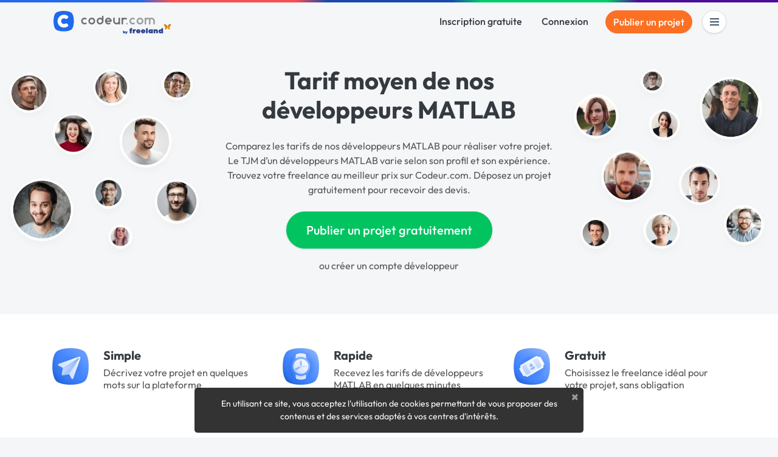

--- FILE ---
content_type: text/html; charset=utf-8
request_url: https://www.codeur.com/developpeur/matlab/tarif
body_size: 29560
content:


<!DOCTYPE html>
<html class="scroll-smooth" lang="fr">
  <head>
  <meta charset="utf-8">
  <link rel="preload" href="/vite/assets/tailwind-4745c7df.css" as="style" type="text/css">
  <link rel="preload" href="/vite/assets/bootstrap-db4973ee.css" as="style" type="text/css">
  <link rel="preload" href="/vite/assets/application-2b924f3c.css" as="style" type="text/css">
  <link rel="modulepreload" href="/vite/assets/application-6a421064.js" as="script" type="module">

  <title>Tarif développeur MATLAB — janvier 2026</title>
<meta name="description" content="Consultez les tarifs 2026 des meilleurs développeurs MATLAB pour réaliser votre projet. Comparez le TJM et tarif des développeurs MATLAB débutants et experts dans plusieurs villes de France.">
<link rel="canonical" href="https://www.codeur.com/developpeur/matlab/tarif">
<meta property="og:title" content="Tarif développeur MATLAB — janvier 2026">
<meta property="og:description" content="Consultez les tarifs 2026 des meilleurs développeurs MATLAB pour réaliser votre projet. Comparez le TJM et tarif des développeurs MATLAB débutants et experts dans plusieurs villes de France.">
<meta property="og:type" content="website">
<meta property="og:url" content="https://www.codeur.com/developpeur/matlab/tarif">
<meta property="og:image" content="https://www.codeur.com/assets/og-codeur-2956398b3d80b46b77c6ca14488ed07a90b5fe916c92187f469720131b536dab.jpg">
<meta property="og:image:width" content="1200">
<meta property="og:image:height" content="623">
<meta property="og:image:type" content="image/jpeg">
<meta property="og:image:alt" content="Déposez un projet gratuitement sur Codeur.com">
<meta name="twitter:card" content="summary_large_image">
<meta name="twitter:site" content="@codeur">
<meta name="twitter:title" content="Tarif développeur MATLAB — janvier 2026">
<meta name="twitter:description" content="Consultez les tarifs 2026 des meilleurs développeurs MATLAB pour réaliser votre projet. Comparez le TJM et tarif des développeurs MATLAB débutants et experts dans plusieurs villes de France.">

    <script type="application/ld+json">{"@context":"https://schema.org","@type":"BreadcrumbList","itemListElement":[{"@type":"ListItem","position":1,"name":"Développeur","item":"https://www.codeur.com/developpeur"},{"@type":"ListItem","position":2,"name":"MATLAB","item":"https://www.codeur.com/developpeur/matlab"},{"@type":"ListItem","position":3,"name":"Tarifs"}]}</script>

  <meta name="robots" content="max-image-preview:large">
  <meta name="action-cable-url" content="wss://www.codeur.com/cable" />
  <meta name="viewport" content="width=device-width, initial-scale=1.0, interactive-widget=resizes-content">
  <meta name="turbo-prefetch" content="false">
  <link rel="icon" type="image/png" href="/assets/touch-icon-192-1b72433b6cc72a0a19feea47a751e2faa62eae12f1b6ae0e6852e5e905a62fa4.png" sizes="192x192" />
  <link rel="apple-touch-icon" type="image/png" href="/assets/apple-touch-icon-180-88b3b544043af9ef9b3b58c0c00d50d52e8fcf794134052c08062902613f3035.png" sizes="180x180" />
  <link rel="apple-touch-icon" type="image/png" href="/assets/apple-touch-icon-152-8aad47e30ecbaf8cdfe59927c3f5ff92b43629876c80addead76b184eb319b43.png" sizes="152x152" />
  <link rel="apple-touch-icon" type="image/png" href="/assets/apple-touch-icon-120-b39cfdd5ec361d87f89c86b0bb088295f1c2745b90cbe8f36dee2ce3cf4714b4.png" sizes="120x120" />
  <link rel="apple-touch-icon" type="image/png" href="/assets/apple-touch-icon-76-b64bbd0900b746cb5bd2f0926591a043a9cb53b1165db68a872059ec7bfa64e3.png" sizes="76x76" />
  <link rel="apple-touch-icon" type="image/png" href="/assets/apple-touch-icon-fe27ad6634ee419d2d949b483485a1981962c4abd953f93ee976eb468fbf33ef.png" />
  <link rel="shortcut icon" type="image/png" href="/assets/favicon-8b979238098de4daaf9f9e999c28a26189d50a6c9e9265eddf7468c574a932ea.png" />

  <link rel="preload" href="/assets/Outfit-Regular-789a7ad1321de707b96e6220e638a2780d85a76c03a305c361b7f8899141bdbb.ttf" as="font" type="font/ttf" crossorigin="anonymous">
<link rel="preload" href="/assets/Outfit-Medium-36890643194b258fe26ce4cbfc5d5d2787ed48ca506a5ec49bfbce181d582a63.ttf" as="font" type="font/ttf" crossorigin="anonymous">
<link rel="preload" href="/assets/Outfit-Bold-fd43cfe0a3a8243ce1b9170bfed80ec35263ef986a5a2fe18d336c56e45802e8.ttf" as="font" type="font/ttf" crossorigin="anonymous">

<style>
  @font-face {
    font-family: "Outfit";
    src: local("Outfit-Regular"), url(https://www.codeur.com/assets/Outfit-Regular-789a7ad1321de707b96e6220e638a2780d85a76c03a305c361b7f8899141bdbb.ttf);
    font-weight: normal;
    font-style: normal;
    font-display: swap;
  }

  @font-face {
    font-family: "Outfit";
    src: local("Outfit-Medium"), url(https://www.codeur.com/assets/Outfit-Medium-36890643194b258fe26ce4cbfc5d5d2787ed48ca506a5ec49bfbce181d582a63.ttf);
    font-weight: 500;
    font-style: normal;
    font-display: swap;
  }

  @font-face {
    font-family: "Outfit";
    src: local("Outfit-Bold"), url(https://www.codeur.com/assets/Outfit-Bold-fd43cfe0a3a8243ce1b9170bfed80ec35263ef986a5a2fe18d336c56e45802e8.ttf);
    font-weight: 700;
    font-style: normal;
    font-display: swap;
  }

  * {
    -webkit-font-smoothing: antialiased;
    -moz-osx-font-smoothing: grayscale;
  }
</style>



  
  <style type="text/css" data-turbo-track="dynamically">/*<![CDATA[*/.tw-from-\[\#E7F0FF\],.tw-to-white{--tw-gradient-from-position: ;--tw-gradient-via-position: ;--tw-gradient-to-position: }[mwn2ki] .tw-relative{position:relative}[mwn2ki] .tw-z-10{z-index:10}[mwn2ki] .tw-mb-10{margin-bottom:2.5rem}[mwn2ki] .tw-mb-12{margin-bottom:3rem}[mwn2ki] .tw-mb-2{margin-bottom:.5rem}[mwn2ki] .tw-mb-4{margin-bottom:1rem}[mwn2ki] .tw-mt-10{margin-top:2.5rem}[mwn2ki] .tw-mt-4{margin-top:1rem}[mwn2ki] .tw-flex{display:flex}[mwn2ki] .tw-hidden{display:none}[mwn2ki] .tw-h-auto{height:auto}[mwn2ki] .tw-w-1\/2{width:50%}[mwn2ki] .tw-w-5\/6{width:83.333333%}[mwn2ki] .tw-w-64{width:16rem}[mwn2ki] .tw-w-full{width:100%}[mwn2ki] .tw-flex-1{flex:1 1 0%}[mwn2ki] .tw-flex-shrink-0{flex-shrink:0}[mwn2ki] .tw-cursor-pointer{cursor:pointer}[mwn2ki] .tw-flex-col{flex-direction:column}[mwn2ki] .tw-flex-wrap{flex-wrap:wrap}[mwn2ki] .tw-items-center{align-items:center}[mwn2ki] .tw-justify-center{justify-content:center}[mwn2ki] .tw-gap-6{gap:1.5rem}[mwn2ki] .tw-rounded-full{border-radius:9999px}[mwn2ki] .tw-rounded-lg{border-radius:.8rem}[mwn2ki] .tw-border-b{border-bottom-width:1px}[mwn2ki] .tw-border-l{border-left-width:1px}[mwn2ki] .tw-border-\[\#234568\]\/10{border-color:rgba(35,69,104,.1)}[mwn2ki] .tw-bg-primary{--tw-bg-opacity:1;background-color:rgb(0 108 241/var(--tw-bg-opacity,1))}[mwn2ki] .tw-bg-warning{--tw-bg-opacity:1;background-color:rgb(252 112 35/var(--tw-bg-opacity,1))}[mwn2ki] .tw-bg-gradient-to-b{background-image:linear-gradient(to bottom,var(--tw-gradient-stops))}[mwn2ki] .tw-from-\[\#E7F0FF\]{--tw-gradient-from:#e7f0ff var(--tw-gradient-from-position);--tw-gradient-to:rgba(231,240,255,0) var(--tw-gradient-to-position);--tw-gradient-stops:var(--tw-gradient-from),var(--tw-gradient-to)}[mwn2ki] .tw-from-20\%{--tw-gradient-from-position:20%}[mwn2ki] .tw-to-white{--tw-gradient-to:#fff var(--tw-gradient-to-position)}[mwn2ki] .tw-px-4{padding-left:1rem;padding-right:1rem}[mwn2ki] .tw-py-0{padding-bottom:0;padding-top:0}[mwn2ki] .tw-py-3{padding-bottom:.75rem;padding-top:.75rem}[mwn2ki] .tw-pb-20{padding-bottom:5rem}[mwn2ki] .tw-pt-12{padding-top:3rem}[mwn2ki] .tw-text-center{text-align:center}[mwn2ki] .tw-text-base{font-size:1rem;line-height:1.5rem}[mwn2ki] .tw-text-lg{font-size:1.125rem;line-height:1.75rem}[mwn2ki] .tw-text-sm{font-size:.875rem;line-height:1.25rem}[mwn2ki] .tw-font-medium{font-weight:500}[mwn2ki] .tw-text-\[\#234568\]{--tw-text-opacity:1;color:rgb(35 69 104/var(--tw-text-opacity,1))}[mwn2ki] .tw-text-\[\#234568\]\/70{color:rgba(35,69,104,.7)}[mwn2ki] .tw-text-dark{--tw-text-opacity:1;color:rgb(52 58 64/var(--tw-text-opacity,1))}[mwn2ki] .tw-text-white{--tw-text-opacity:1;color:rgb(255 255 255/var(--tw-text-opacity,1))}[mwn2ki] .tw-placeholder-gray-500::-moz-placeholder{--tw-placeholder-opacity:1;color:rgb(173 181 189/var(--tw-placeholder-opacity,1))}[mwn2ki] .tw-placeholder-gray-500::placeholder{--tw-placeholder-opacity:1;color:rgb(173 181 189/var(--tw-placeholder-opacity,1))}[mwn2ki] .tw-duration-300{transition-duration:.3s}[mwn2ki] .hover\:tw-bg-\[\#E57103\]:hover{--tw-bg-opacity:1;background-color:rgb(229 113 3/var(--tw-bg-opacity,1))}[mwn2ki] .hover\:tw-bg-primary-dark:hover{--tw-bg-opacity:1;background-color:rgb(23 71 161/var(--tw-bg-opacity,1))}[mwn2ki] .hover\:tw-underline:hover{text-decoration-line:underline}[mwn2ki] .hover\:tw-no-underline:hover{text-decoration-line:none}@media (min-width:576px){[mwn2ki] .sm\:tw-w-full{width:100%}}@media (min-width:768px){[mwn2ki] .md\:tw-w-auto{width:auto}[mwn2ki] .md\:tw-flex-row{flex-direction:row}[mwn2ki] .md\:tw-items-start{align-items:flex-start}[mwn2ki] .md\:tw-justify-start{justify-content:flex-start}[mwn2ki] :is(.md\:tw-space-x-16>:not([hidden])~:not([hidden])){--tw-space-x-reverse:0;margin-left:calc(4rem*(1 - var(--tw-space-x-reverse)));margin-right:calc(4rem*var(--tw-space-x-reverse))}}@media (min-width:1200px){[mwn2ki] .xl\:tw-block{display:block}}/*]]>*/</style>
  
  <link rel="stylesheet" href="/vite/assets/tailwind-4745c7df.css" data-turbo-track="reload" media="all" />
<link rel="stylesheet" href="/vite/assets/bootstrap-db4973ee.css" data-turbo-track="reload" media="all" />
<link rel="stylesheet" href="/vite/assets/application-2b924f3c.css" data-turbo-track="reload" media="all" />
  
  <script>
  window.faIcon = function(type, icon, opts = {}) {
    opts.class = "svg-inline--fa fa-w-16 " + opts.class;
    return `<svg ${Object.keys(opts).map(k => `${k}="${opts[k]}"`).join(' ')}><use xlink:href="/assets/fontawesome/sprites-16ccb7c76f4d90dee157572ede8ba58c15e0be6231d938d7f0a0567fd4026679.svg#${type}-fa-${icon}"></use></svg>`;
  };

  class FaIcon extends HTMLElement {
    static get observedAttributes() {
      return ['type', 'icon', 'class', 'style'];
    }

    constructor() {
      super();
      this.attachShadow({ mode: 'open' });
    }

    connectedCallback() {
      this.render();
    }

    attributeChangedCallback() {
      this.render();
    }

    render() {
      if (this.parentElement) {
        this.outerHTML = faIcon(
          this.getAttribute('type') || 'far',
          this.getAttribute('icon'),
          { class: this.getAttribute('class') || '' }
        );
      }
    }
  }

  customElements.define('fa-icon', FaIcon);
</script>


  <script src="/vite/assets/application-6a421064.js" crossorigin="anonymous" type="module" data-turbo-track="reload" defer="defer"></script><link rel="modulepreload" href="/vite/assets/jquery-ea57c85b.js" as="script" crossorigin="anonymous" data-turbo-track="reload" defer="defer">
<link rel="modulepreload" href="/vite/assets/index-c9e6996b.js" as="script" crossorigin="anonymous" data-turbo-track="reload" defer="defer">
<link rel="modulepreload" href="/vite/assets/index-b2599968.js" as="script" crossorigin="anonymous" data-turbo-track="reload" defer="defer">
<link rel="modulepreload" href="/vite/assets/modal-90aae83b.js" as="script" crossorigin="anonymous" data-turbo-track="reload" defer="defer">
<link rel="modulepreload" href="/vite/assets/util-d652eb0d.js" as="script" crossorigin="anonymous" data-turbo-track="reload" defer="defer">
  
  

  <meta name="csrf-param" content="authenticity_token" />
<meta name="csrf-token" content="2BytqZldC75DQDVJKOvXtYQf7qIEtSmoIBKgsDN23Z3g5wpFo0mrKPCApj0JHZ1yOvOLalpWflEGbRPG-BpWQA" />
  <meta name="msvalidate.01" content="1B8E5977D00B296BFFA05C3D51E38524">
  <meta name="google-site-verification" content="CxsZBvV1-mWK6jeSXJN1B4ZnHgNd6SSz5gGnEb2mrPM">

  
  
<script type="text/javascript">
  var _paq = window._paq = window._paq || [];
  /* tracker methods like "setCustomDimension" should be called before "trackPageView" */
  _paq.push(['setCustomUrl', 'https://www.codeur.com/categorie/metatarif/developpeur/matlab']);
  _paq.push(['trackPageView']);
  _paq.push(['enableLinkTracking']);
  (function() {
    var u="//stats.codeur.com/";
    _paq.push(['setTrackerUrl', u+'matomo.php']);
    _paq.push(['setSiteId', '1']);
    var d=document, g=d.createElement('script'), s=d.getElementsByTagName('script')[0];
    g.async=true; g.src=u+'matomo.js'; s.parentNode.insertBefore(g,s);
  })();
  var previousPageUrl = null;
  addEventListener('turbo:load', function() {
    if (_paq && previousPageUrl) {
      var anonymizedUrl = 'https://www.codeur.com/categorie/metatarif/developpeur/matlab';
      _paq.push(['setReferrerUrl', previousPageUrl]);
      _paq.push(['setCustomUrl', anonymizedUrl]);
      _paq.push(['setDocumentTitle', document.title]);
      _paq.push(['trackPageView']);
    }
    previousPageUrl = anonymizedUrl;
  });
  var _mtm = window._mtm = window._mtm || [];
  var d=document, g=d.createElement('script'), s=d.getElementsByTagName('script')[0];
  g.async=true; g.src='https://stats.codeur.com/js/container_7yCrtWsl.js'; s.parentNode.insertBefore(g,s);
  addEventListener('turbo:load', function() {
    if (_mtm) {
      _mtm.push({'mtm.startTime': (new Date().getTime()), 'event': 'mtm.Start'});
    }
  });
</script>

  <!--
  - if Rails.env.production? || Rails.env.staging?
    lazy loaded : load when JS Error occurs
    script src='https://js.sentry-cdn.com/2bba05c3b88d48429ee9defcf8d19822.min.js' crossorigin="anonymous" defer="defer" async="async"
  -->
</head>

  <body id="codeur" class="sidebar-closed public webp">
    <div class="overlay"></div>
    
    
    


    <div class="notifications">
  <turbo-frame id="notifications" target="_top"></turbo-frame></div>




    

          <div class="topline z-10"></div>


<nav id="navbar" class="navbar navbar-main navbar-transparent navbar-transparent-dark  transition-all duration-300 [&.navbar-transparent_.navbar-link>.logo-color]:hidden [&.sticky_.navbar-link>.logo-light]:hidden [&.navbar-transparent]:-mb-16 text-dark" data-controller="guest-navbar" data-action="scroll@window->guest-navbar#onScroll:passive" data-guest-navbar-sticky-anchor-value="" data-guest-navbar-transparent-value="true" data-guest-navbar-theme-value="">
  <div class="container flex justify-between items-center">
    <a title="Freelance : Codeur.com" class="navbar-link inline-block relative pl-0 flex items-center" href="/">
        <!DOCTYPE svg PUBLIC "-//W3C//DTD SVG 1.1//EN" "http://www.w3.org/Graphics/SVG/1.1/DTD/svg11.dtd">
<svg xmlns="http://www.w3.org/2000/svg" xmlns:xlink="http://www.w3.org/1999/xlink" xmlns:serif="http://www.serif.com/" width="195" height="39" viewBox="0 0 391 79" version="1.1" xml:space="preserve" style="fill-rule:evenodd;clip-rule:evenodd;stroke-linejoin:round;stroke-miterlimit:2;" role="img" aria-labelledby="ae0hb5r1oaj6gl6r34tevv3gagu013v7" class="ml-0.5 logo-default"><title id="ae0hb5r1oaj6gl6r34tevv3gagu013v7">plateforme freelance Codeur.com</title>
    <g transform="matrix(-0.527416,0,0,0.512493,110.07,-28.1457)">
        <path d="M195.55,177.441C212.631,158.238 212.579,92.337 195.563,73.287C178.548,54.237 109.913,54.058 92.831,73.262C75.75,92.465 75.834,158.359 92.85,177.409C109.865,196.459 178.468,196.645 195.55,177.441Z" style="fill:rgb(31,105,236);"></path>
    </g>
    <g transform="matrix(0.494501,0,0,0.494501,0.194251,2.04229)">
        <path d="M70.68,25.409C79.416,25.476 88.12,28.203 95.288,33.207C99.703,36.067 101.052,41.725 97.032,46.061C96.31,46.792 95.585,47.521 94.86,48.25C93.39,49.725 91.249,51.861 91.249,51.861C88.265,54.552 84.15,54.822 80.619,52.509C71.62,46.614 59.068,49.726 53.466,59.786C47.684,70.171 53.296,83.012 63.729,86.908C69.44,89.041 75.873,88.354 81.214,84.837C82.669,83.878 87.514,82.214 91.223,85.88C92.977,87.615 94.749,89.371 96.359,90.976C98.298,92.91 99.146,94.521 99.33,96.718C99.696,101.096 97.196,103.965 91.385,106.957C75.826,115.502 56.328,114.127 41.633,101.371C26.839,88.788 22.494,66.043 32.005,48.618C39.748,34.43 53.939,25.617 69.617,25.417C69.971,25.411 70.326,25.409 70.68,25.409Z" style="fill:white;"></path>
    </g>
    <g transform="matrix(1,0,0,1,0,2)">
        <path d="M270.959,40.473C271.319,40.834 271.5,41.336 271.451,41.844C271.401,42.352 271.128,42.812 270.704,43.096C268.888,44.326 266.697,45.048 264.339,45.048C258.087,45.048 253.011,39.972 253.011,33.72C253.011,27.468 258.087,22.392 264.339,22.392C266.7,22.392 268.892,23.116 270.708,24.354C271.13,24.638 271.402,25.096 271.451,25.602C271.5,26.108 271.32,26.609 270.96,26.968C270.561,27.373 270.125,27.809 269.743,28.19C269.184,28.75 268.313,28.851 267.64,28.434C266.683,27.833 265.551,27.485 264.339,27.485C260.899,27.485 258.105,30.28 258.105,33.719C258.105,37.159 260.899,39.952 264.339,39.952C265.549,39.952 266.68,39.608 267.636,39.009C268.309,38.594 269.178,38.696 269.736,39.254C270.12,39.636 270.556,40.071 270.959,40.473ZM288.342,22.392C294.595,22.392 299.671,27.468 299.671,33.72C299.671,39.972 294.595,45.048 288.342,45.048C282.09,45.048 277.014,39.972 277.014,33.72C277.014,27.468 282.09,22.392 288.342,22.392ZM244.792,39.951C246.198,39.951 247.339,41.092 247.339,42.498C247.339,43.903 246.198,45.045 244.792,45.045C243.386,45.045 242.245,43.903 242.245,42.498C242.245,41.092 243.386,39.951 244.792,39.951ZM320.673,23.933C322.349,22.953 324.299,22.391 326.38,22.391C332.569,22.391 337.604,27.365 337.704,33.53L337.708,33.53L337.708,43.327C337.708,44.274 336.941,45.041 335.996,45.041L334.324,45.041C333.379,45.041 332.612,44.274 332.612,43.327L332.612,33.714C332.612,30.274 329.82,27.482 326.38,27.482C325.221,27.482 324.136,27.8 323.205,28.351L323.205,43.327C323.205,44.274 322.439,45.041 321.493,45.041L319.822,45.041C318.876,45.041 318.11,44.274 318.11,43.327L318.11,28.334C317.186,27.793 316.112,27.482 314.965,27.482C311.526,27.482 308.733,30.274 308.733,33.714L308.733,33.716L308.73,33.716L308.73,43.327C308.73,44.274 307.963,45.041 307.018,45.041L305.347,45.041C304.401,45.041 303.634,44.274 303.634,43.327L303.634,24.052C303.634,23.611 303.809,23.189 304.121,22.876C304.432,22.566 304.855,22.391 305.296,22.391L307.069,22.391C307.509,22.391 307.932,22.566 308.243,22.876C308.555,23.189 308.73,23.611 308.73,24.052L308.73,24.262C310.519,23.079 312.662,22.391 314.965,22.391C317.046,22.391 318.996,22.953 320.673,23.933ZM288.342,27.485C291.783,27.485 294.576,30.28 294.576,33.719C294.576,37.159 291.783,39.952 288.342,39.952C284.902,39.952 282.109,37.159 282.109,33.719C282.109,30.28 284.902,27.485 288.342,27.485Z" style="fill:rgb(157,157,157);"></path>
    </g>
    <g transform="matrix(1,0,0,1,0,2)">
        <path d="M216.691,33.872L216.691,24.129C216.691,23.673 216.872,23.234 217.195,22.911C217.519,22.588 217.957,22.406 218.414,22.406L220.065,22.406C220.522,22.406 220.96,22.588 221.283,22.911C221.606,23.234 221.788,23.673 221.788,24.129L221.788,43.328C221.788,44.28 221.016,45.051 220.065,45.051L218.414,45.051C217.462,45.051 216.691,44.28 216.691,43.328L216.691,43.182C214.903,44.363 212.761,45.051 210.459,45.051C204.209,45.051 199.134,39.978 199.131,33.727L199.131,24.129C199.131,23.673 199.312,23.234 199.636,22.911C199.958,22.588 200.397,22.406 200.854,22.406L202.505,22.406C202.961,22.406 203.4,22.588 203.723,22.911C204.046,23.234 204.228,23.673 204.228,24.129L204.228,33.727L204.226,33.727C204.229,37.165 207.021,39.955 210.459,39.955C213.849,39.955 216.61,37.243 216.691,33.872ZM110.263,40.473C110.624,40.834 110.804,41.336 110.755,41.844C110.706,42.352 110.432,42.812 110.009,43.096C108.192,44.326 106.001,45.048 103.643,45.048C97.391,45.048 92.315,39.972 92.315,33.72C92.315,27.468 97.391,22.392 103.643,22.392C106.004,22.392 108.197,23.116 110.012,24.354C110.434,24.638 110.707,25.096 110.756,25.602C110.804,26.108 110.624,26.609 110.264,26.968C109.866,27.373 109.43,27.809 109.048,28.19C108.488,28.75 107.618,28.851 106.945,28.434C105.988,27.833 104.856,27.485 103.643,27.485C100.203,27.485 97.41,30.28 97.41,33.719C97.41,37.159 100.203,39.952 103.643,39.952C104.854,39.952 105.984,39.608 106.941,39.009C107.613,38.594 108.482,38.696 109.041,39.254C109.425,39.636 109.861,40.071 110.263,40.473ZM226.733,24.115C226.733,23.165 227.504,22.392 228.456,22.392L230.106,22.392C231.058,22.392 231.829,23.165 231.829,24.115L231.829,24.261C233.618,23.081 235.76,22.392 238.061,22.392C240.45,22.392 242.666,23.133 244.495,24.398C244.917,24.687 245.189,25.148 245.236,25.658C245.284,26.166 245.102,26.67 244.739,27.031C244.35,27.427 243.924,27.852 243.55,28.228C242.978,28.797 242.091,28.896 241.412,28.466C240.444,27.844 239.294,27.485 238.061,27.485C234.672,27.485 231.91,30.196 231.829,33.566L231.829,33.871C231.869,35.531 231.829,39.952 231.829,39.952L231.829,43.325C231.829,44.278 231.058,45.048 230.106,45.048L228.456,45.048C227.504,45.048 226.733,44.278 226.733,43.325L226.733,24.115ZM194.181,34.547C194.181,35.002 193.999,35.442 193.676,35.763C193.353,36.087 192.915,36.27 192.458,36.27L177.172,36.27C178.145,38.443 180.325,39.952 182.855,39.952C184.063,39.952 185.191,39.608 186.147,39.012C186.826,38.595 187.702,38.698 188.266,39.262C188.643,39.636 189.07,40.062 189.464,40.456C189.829,40.821 190.011,41.329 189.961,41.842C189.911,42.356 189.634,42.819 189.205,43.106C187.392,44.332 185.207,45.048 182.855,45.048C176.603,45.048 171.527,39.972 171.527,33.72C171.527,27.468 176.603,22.392 182.855,22.392C188.231,22.392 192.737,26.145 193.887,31.173C194.072,31.942 194.171,32.742 194.181,33.562L194.181,34.547ZM127.647,22.392C133.899,22.392 138.975,27.468 138.975,33.72C138.975,39.972 133.899,45.048 127.647,45.048C121.394,45.048 116.318,39.972 116.318,33.72C116.318,27.468 121.394,22.392 127.647,22.392ZM166.579,33.722C166.578,39.974 161.502,45.048 155.25,45.048C148.998,45.048 143.922,39.972 143.922,33.72C143.922,27.468 148.998,22.392 155.25,22.392C157.551,22.392 159.694,23.081 161.482,24.261L161.482,17.867C161.482,16.916 162.253,16.144 163.205,16.144L164.856,16.144C165.807,16.144 166.579,16.916 166.579,17.867L166.579,33.722ZM127.647,27.485C131.087,27.485 133.88,30.28 133.88,33.719C133.88,37.159 131.087,39.952 127.647,39.952C124.206,39.952 121.413,37.159 121.413,33.719C121.413,30.28 124.206,27.485 127.647,27.485ZM161.482,33.566C161.401,30.196 158.639,27.485 155.25,27.485C151.81,27.485 149.017,30.28 149.017,33.719C149.017,37.159 151.81,39.952 155.25,39.952C158.69,39.952 161.482,37.161 161.484,33.722L161.482,33.722L161.482,33.566ZM188.54,31.173C187.571,29 185.388,27.485 182.855,27.485C180.322,27.485 178.14,29 177.171,31.173L188.54,31.173Z" style="fill:rgb(111,111,111);"></path>
    </g>
    <g transform="matrix(1,0,0,1,0,2)">
        <path d="M241.739,73.329L239.888,76.435L239.542,76.944L242.638,76.944L247.341,69.037L247.636,68.529L244.53,68.529L243.236,70.833L241.903,68.529L238.732,68.529L239.076,69.043L241.739,73.329ZM306.124,69.345L297.309,69.345C297.593,70.956 299.773,71.146 300.721,70.008L305.982,70.008C304.892,73.326 302.285,74.701 298.873,74.701C294.749,74.701 291.811,71.999 291.811,67.876C291.811,63.563 295.034,61.145 299.062,61.145C302.664,61.193 306.266,63.42 306.266,67.876C306.266,68.397 306.219,68.871 306.124,69.345ZM289.915,69.345L281.099,69.345C281.384,70.956 283.564,71.146 284.512,70.008L289.773,70.008C288.683,73.326 286.076,74.701 282.663,74.701C278.54,74.701 275.602,71.999 275.602,67.876C275.602,63.563 278.824,61.145 282.853,61.145C286.455,61.193 290.057,63.42 290.057,67.876C290.057,68.397 290.01,68.871 289.915,69.345ZM365.179,74.369L359.87,74.369L359.728,73.136C358.828,74.227 357.548,74.606 356.268,74.606C352.24,74.653 350.202,71.525 350.202,68.113C350.154,64.321 352.524,61.335 356.458,61.335C357.453,61.335 358.733,61.572 359.491,62.236L359.491,57.78L365.179,57.78L365.179,74.369ZM331.338,74.369L325.935,74.369L325.793,73.136C324.893,74.227 323.613,74.606 322.381,74.606C314.181,74.701 314.181,61.193 322.381,61.288C323.613,61.288 324.94,61.667 325.793,62.757L325.935,61.525L331.338,61.525L331.338,74.369ZM234.881,74.17C235.282,74.408 235.758,74.529 236.31,74.529C236.765,74.529 237.189,74.448 237.583,74.287C237.977,74.127 238.319,73.907 238.61,73.63C238.904,73.351 239.132,73.022 239.296,72.645C239.459,72.267 239.542,71.864 239.542,71.433C239.542,71.011 239.461,70.613 239.302,70.239C239.143,69.865 238.922,69.541 238.642,69.265C238.362,68.991 238.024,68.772 237.627,68.61C237.235,68.45 236.803,68.368 236.332,68.368C235.787,68.368 235.303,68.486 234.881,68.719L234.881,66.554L232.184,66.554L232.184,74.368L234.881,74.368L234.881,74.17ZM314.087,57.78L308.352,57.78L308.352,74.416L314.087,74.416L314.087,57.78ZM339.348,61.525L339.348,62.852C340.249,61.714 341.576,61.288 342.808,61.335C346.647,61.43 347.974,63.989 347.974,67.449L347.974,74.416L342.287,74.416L342.287,67.449C342.287,66.549 341.718,66.075 340.96,66.075C340.249,66.075 339.538,66.549 339.538,67.449L339.538,74.369L333.85,74.369L333.85,61.525L339.348,61.525ZM270.104,74.369L264.416,74.369L264.416,61.525L269.677,61.525L269.914,62.662C270.72,61.098 272.853,61.003 274.322,61.43L274.18,66.549C272,65.885 270.104,66.88 270.104,69.345L270.104,74.369ZM254.416,61.714C254.416,57.401 258.302,56.359 262.473,57.591L262.283,60.861C261.288,60.482 260.198,60.814 260.198,61.714L262.331,61.714L262.331,65.553L260.103,65.553L260.103,74.369L254.416,74.369L254.416,65.553L252.994,65.553L252.994,61.714L254.416,61.714ZM236.756,71.464C236.756,71.565 236.732,71.663 236.685,71.756C236.633,71.86 236.563,71.953 236.477,72.033C236.393,72.111 236.292,72.172 236.178,72.217C236.059,72.263 235.931,72.285 235.796,72.285C235.661,72.285 235.533,72.261 235.412,72.213C235.289,72.164 235.181,72.1 235.09,72.02C235.006,71.947 234.94,71.861 234.893,71.762C234.847,71.666 234.825,71.563 234.825,71.454C234.825,71.345 234.849,71.241 234.897,71.144C234.949,71.037 235.018,70.944 235.103,70.865C235.188,70.786 235.288,70.725 235.403,70.68C235.522,70.635 235.649,70.612 235.785,70.612C235.925,70.612 236.054,70.635 236.172,70.683C236.291,70.732 236.396,70.796 236.487,70.878C236.572,70.955 236.639,71.045 236.686,71.148C236.733,71.247 236.756,71.353 236.756,71.464ZM355.937,67.876C355.937,69.155 356.825,69.807 357.714,69.825C358.603,69.842 359.491,69.226 359.491,67.97C359.491,65.506 355.937,65.506 355.937,67.876ZM325.604,67.97C325.604,66.714 324.715,66.098 323.826,66.104C322.938,66.11 322.049,66.738 322.049,67.97C322.049,70.435 325.604,70.435 325.604,67.97ZM300.816,66.833C300.65,65.956 299.856,65.53 299.062,65.535C298.268,65.541 297.474,65.98 297.309,66.833L300.816,66.833ZM284.607,66.833C284.441,65.956 283.647,65.53 282.853,65.535C282.059,65.541 281.265,65.98 281.099,66.833L284.607,66.833Z" style="fill:rgb(42,66,144);fill-rule:nonzero;"></path>
    </g>
    <g transform="matrix(0.473953,0,0,0.473953,252.994,45.467)">
        <path d="M290.2,0C293.5,15.2 282,22.9 277.8,22.9C278.9,22.9 284,26.4 284,31.6C284,33.5 283.3,34 283.3,35C283.3,36 283.7,37.1 284.7,38.3L284.1,38.9C282.3,37.2 280.7,37.3 279.2,37.6C277.5,37.9 267.3,36.1 267.3,21C267.4,3.8 284.2,0 290.2,0Z" style="fill:url(#_Linear1);fill-rule:nonzero;"></path>
    </g>
    <g transform="matrix(0.473953,0,0,0.473953,252.994,45.467)">
        <path d="M243.6,0C240.3,15.2 251.8,22.9 256,22.9C254.9,22.9 249.8,26.4 249.8,31.6C249.8,33.5 250.5,34 250.5,35C250.5,36 250.1,37.1 249.1,38.3L249.7,38.9C251.5,37.2 253.1,37.3 254.6,37.6C256.3,37.9 266.5,36.1 266.5,21C266.4,3.8 249.6,0 243.6,0Z" style="fill:url(#_Linear2);fill-rule:nonzero;"></path>
    </g>
    <defs>
        <linearGradient id="_Linear1" x1="0" y1="0" x2="1" y2="0" gradientUnits="userSpaceOnUse" gradientTransform="matrix(23.4155,0,0,23.4155,267.407,19.4321)"><stop offset="0" style="stop-color:rgb(227,165,40);stop-opacity:1"></stop><stop offset="1" style="stop-color:rgb(208,101,25);stop-opacity:1"></stop></linearGradient>
        <linearGradient id="_Linear2" x1="0" y1="0" x2="1" y2="0" gradientUnits="userSpaceOnUse" gradientTransform="matrix(23.4152,0,0,23.4152,243.002,19.4321)"><stop offset="0" style="stop-color:rgb(227,165,40);stop-opacity:1"></stop><stop offset="1" style="stop-color:rgb(208,101,25);stop-opacity:1"></stop></linearGradient>
    </defs>
</svg>
      <svg xmlns="http://www.w3.org/2000/svg" width="40" height="40" viewBox="0 0 250 250" fill="none" role="img" aria-labelledby="adbo4tanforgaw7mpu9j66ia55mpgl8s" class="logo-sticky hidden"><title id="adbo4tanforgaw7mpu9j66ia55mpgl8s">freelance</title>
<path fill-rule="evenodd" clip-rule="evenodd" d="M41.5803 207.598C13.8782 177.336 13.9625 73.4814 41.5592 43.4601C69.1543 13.4388 180.467 13.1567 208.171 43.4207C235.873 73.6831 235.737 177.527 208.14 207.548C180.545 237.569 69.284 237.862 41.5803 207.598Z" fill="#1F69EC"></path>
<path d="M116.569 156.151C126.286 159.78 137.208 158.595 146.23 152.655L146.231 152.654C146.831 152.259 148.628 151.462 150.819 151.37C152.884 151.284 155.149 151.819 157.17 153.817C159.836 156.454 162.526 159.12 164.969 161.555C167.505 164.084 168.3 165.818 168.495 168.153C168.704 170.657 168.125 172.538 166.709 174.315C165.174 176.242 162.523 178.203 158.254 180.401L158.214 180.422L158.174 180.444C135.738 192.765 107.644 190.801 86.4041 172.364L86.3911 172.353L86.378 172.342C65.1157 154.257 58.8353 121.441 72.5229 96.3641L72.523 96.3639C83.7353 75.8189 104.215 63.1512 126.761 62.8636L126.768 62.8635L126.775 62.8634C127.284 62.8548 127.799 62.8518 128.321 62.8517C140.922 62.951 153.477 66.8899 163.798 74.0944L163.846 74.1283L163.896 74.1604C166.53 75.8667 168.105 78.3081 168.52 80.7878C168.922 83.194 168.283 85.9264 165.934 88.4799C164.855 89.5721 163.771 90.6622 162.683 91.757C161.568 92.8758 160.197 94.2464 159.104 95.3384C158.558 95.8841 158.081 96.3598 157.742 96.6991L157.343 97.0973L157.264 97.176C153.947 100.123 149.437 100.485 145.319 97.7871C129.895 87.6838 108.61 93.1038 99.1742 110.048L99.1741 110.048C89.2796 127.82 98.9146 149.558 116.569 156.151ZM116.569 156.151L117.752 152.984L116.569 156.151Z" fill="white" stroke="white" stroke-width="6.83115"></path>
</svg>
</a>
    <div class="navbar-actions flex">
      <a class="leading-7 p-1 mr-6 font-medium no-underline hidden lg:inline-block text-dark" data-guest-navbar-target="signupLink" href="/users/sign_up">Inscription gratuite</a>
      <a class="leading-7 p-1 mr-6 font-medium no-underline hidden lg:inline-block text-dark" data-guest-navbar-target="loginLink" href="/users/sign_in">Connexion</a>
      <a class="btn btn-warning leading-7 px-3 py-1 mr-4 hidden font-medium lg:inline-block" data-controller="launch-fast" href="/fonctionnement-codeur">
        Publier un projet
</a>      <div class="user-dropdown relative" data-controller="dropdown" data-dropdown-opened-class="dropdown--opened" data-action="click->dropdown#toggle">
  <div class="overflow-hidden rounded-pill cursor-pointer flex items-center p-1 h-full justify-center bg-white shadow border border-gray-300">
    <div class="hamburger relative h-[10px] flex justify-center -mt-[1.5px] w-[1.875rem]">
      <div class="bar bar-top w-[15px] h-[2px]"></div>
      <div class="bar bar-middle w-[15px] h-[2px]"></div>
      <div class="bar bar-bottom w-[15px] h-[2px]"></div>
    </div>

      <img width="32" height="32" class="flex lg:hidden" alt="" src="/assets/home/user-8efc1d6aa2bd5c81f5d1ac8edc0fb1ca0ac86263d2333a206a03967f9f2b6052.webp" />
  </div>

  <div class="dropdown overflow-hidden shadow-lg mt-2 w-80 bg-white rounded-lg" data-dropdown-target="dropdown" data-controller="scroll-shadow" data-action="dropdown:open->scroll-shadow#resize resize@window->scroll-shadow#resize">
    <div class="scroll-shadow--content" data-scroll-shadow-target="content">
      <div class="scroll-shadow--top-edge" data-scroll-shadow-target="topEdge"></div>
      <div class="scroll-shadow--bottom-edge" data-scroll-shadow-target="bottomEdge"></div>

        <a class="block font-medium text-dark rounded no-underline lg:hidden" href="/users/sign_in">Se connecter</a>
        <a class="block font-medium text-dark rounded no-underline lg:hidden" href="/users/sign_up">S&#39;inscrire gratuitement</a>
        <a class="block font-medium text-dark rounded no-underline lg:hidden" data-controller="launch-fast" href="/fonctionnement-codeur">Publier un projet</a>

        <div class="divider bg-light lg:hidden"></div>
        <small class="text-blue-dark/60">Plateforme</small>
        <a class="block text-inherit text-blue-dark rounded no-underline" href="/comment-ca-marche">
          <svg xmlns="http://www.w3.org/2000/svg" width="18" height="18" viewBox="0 0 18 18" fill="none" aria-hidden="true" class="w-4 h-4 mr-2">
<path d="M9.00046 10.0029C10.2449 10.0029 11.2529 8.99446 11.2529 7.75046C11.2529 6.50645 10.2449 5.49805 9.00046 5.49805C7.756 5.49805 6.74805 6.50645 6.74805 7.75046C6.74805 8.99446 7.756 10.0029 9.00046 10.0029Z" fill="#234568"></path>
<path fill-rule="evenodd" clip-rule="evenodd" d="M4.45308 14.9423C5.02138 12.9651 6.82792 11.5005 9.0009 11.5005C11.1742 11.5005 12.9793 12.9654 13.5486 14.9419C13.6413 15.2638 13.5094 15.6081 13.2253 15.7856C12.0008 16.5504 10.555 17.0005 9.0009 17.0005C7.44665 17.0005 6.00197 16.5504 4.77681 15.7857C4.49268 15.6084 4.36056 15.2642 4.45308 14.9423Z" fill="#234568"></path>
<path d="M17.25 3H15.5V1.25C15.5 0.836 15.164 0.5 14.75 0.5C14.336 0.5 14 0.836 14 1.25V3H12.25C11.836 3 11.5 3.336 11.5 3.75C11.5 4.164 11.836 4.5 12.25 4.5H14V6.25C14 6.664 14.336 7 14.75 7C15.164 7 15.5 6.664 15.5 6.25V4.5H17.25C17.664 4.5 18 4.164 18 3.75C18 3.336 17.664 3 17.25 3Z" fill="#234568"></path>
<path fill-rule="evenodd" clip-rule="evenodd" d="M1 9.00049C1 4.58238 4.58178 1.00049 9 1.00049C9.37127 1.00049 9.72585 1.03372 10.0609 1.07834C10.4715 1.13302 10.76 1.51019 10.7053 1.92078C10.6507 2.33137 10.2735 2.61989 9.8629 2.56522C9.56715 2.52583 9.28294 2.50049 9 2.50049C5.41022 2.50049 2.5 5.4108 2.5 9.00049C2.5 12.5902 5.41022 15.5005 9 15.5005C12.5898 15.5005 15.5 12.5902 15.5 9.00049C15.5 8.98669 15.4966 8.94514 15.4949 8.85941C15.487 8.44527 15.8162 8.10309 16.2304 8.09513C16.6445 8.08716 16.9867 8.41643 16.9947 8.83057C16.9955 8.87657 17 8.9235 17 9.00049C17 13.4186 13.4182 17.0005 9 17.0005C4.58178 17.0005 1 13.4186 1 9.00049Z" fill="#234568"></path>
</svg>
          Trouver des freelances
</a>        <a class="block text-inherit text-blue-dark rounded no-underline" href="/comment-ca-marche-pour-les-prestataires">
          <svg xmlns="http://www.w3.org/2000/svg" width="18" height="18" viewBox="0 0 18 18" fill="none" aria-hidden="true" class="w-4 h-4 mr-2">
<path d="M13.6401 14.481C13.1681 12.319 11.2161 10.75 9.00007 10.75C6.78407 10.75 4.83207 12.319 4.36007 14.481C4.17107 15.345 4.70807 16.23 5.58407 16.494C6.69207 16.829 7.84207 17 9.00007 17C10.1581 17 11.3081 16.83 12.4161 16.494C13.2921 16.229 13.8291 15.345 13.6401 14.481Z" fill="#234568"></path>
<path d="M9 9.50049C10.3813 9.50049 11.5 8.38174 11.5 7.00049C11.5 5.61924 10.3813 4.50049 9 4.50049C7.61875 4.50049 6.5 5.61924 6.5 7.00049C6.5 8.38174 7.61875 9.50049 9 9.50049Z" fill="#234568"></path>
<path d="M13.75 5.00049C14.716 5.00049 15.5 4.21649 15.5 3.25049C15.5 2.28449 14.716 1.50049 13.75 1.50049C12.784 1.50049 12 2.28449 12 3.25049C12 4.21649 12.784 5.00049 13.75 5.00049Z" fill="#234568"></path>
<path d="M4.25 5.00049C5.216 5.00049 6 4.21649 6 3.25049C6 2.28449 5.216 1.50049 4.25 1.50049C3.284 1.50049 2.5 2.28449 2.5 3.25049C2.5 4.21649 3.284 5.00049 4.25 5.00049Z" fill="#234568"></path>
<path d="M4.25299 6.49463C4.51693 6.49463 4.77458 6.52154 5.02333 6.57278C5.00839 6.71334 5.00073 6.85608 5.00073 7.00061C5.00073 8.14067 5.4773 9.1691 6.24216 9.89761C5.44666 10.2915 4.74089 10.8507 4.17577 11.5344C4.09112 11.5344 4.0061 11.5369 3.92149 11.534C3.02849 11.5028 2.26034 11.346 1.65478 11.1709C0.922182 10.9585 0.357095 10.1964 0.571271 9.35427C0.989049 7.71097 2.47867 6.49463 4.25299 6.49463Z" fill="#234568"></path>
<path d="M11.7598 9.89763C12.5553 10.2916 13.261 10.8507 13.8262 11.5344C13.9116 11.5344 13.9975 11.537 14.0829 11.534C14.9759 11.5028 15.7436 11.3461 16.3492 11.171C17.03 10.9736 17.5665 10.3014 17.467 9.5314C17.4526 9.41939 17.4219 9.30447 17.3881 9.19263C16.9165 7.63183 15.467 6.49463 13.7514 6.49463C13.4866 6.49463 13.2282 6.52171 12.9787 6.57326C12.9936 6.71366 13.0013 6.85624 13.0013 7.00061C13.0013 8.14068 12.5247 9.16912 11.7598 9.89763Z" fill="#234568"></path>
</svg>
          Trouver des clients
</a>        <a target="_blank" class="block text-inherit text-blue-dark rounded no-underline" href="https://aide.codeur.com/">
          <svg xmlns="http://www.w3.org/2000/svg" width="18" height="18" viewBox="0 0 18 18" fill="none" aria-hidden="true" class="w-4 h-4 mr-2">
<path d="M10.709 17H8.75C8.336 17 8 16.664 8 16.25C8 15.836 8.336 15.5 8.75 15.5H10.709C11.295 15.5 11.796 15.101 11.928 14.529L12.271 13.078C12.366 12.675 12.769 12.428 13.173 12.52C13.575 12.615 13.825 13.02 13.73 13.422L13.388 14.869C13.101 16.122 11.998 17 10.709 17Z" fill="#234568"></path>
<path d="M14.1377 14H13.0007C12.7737 14 12.5597 13.897 12.4167 13.721C12.2737 13.545 12.2197 13.313 12.2677 13.092L13.3517 8.09201C13.4557 7.67001 13.5007 7.33001 13.5007 7.00101C13.5007 4.52001 11.4817 2.50101 9.0007 2.50101C6.5197 2.50101 4.5007 4.52001 4.5007 7.00101C4.5007 7.33001 4.5467 7.67001 4.6457 8.07201L5.7347 13.092C5.7827 13.314 5.7277 13.545 5.5857 13.721C5.4427 13.898 5.2287 14 5.0017 14H3.8647C2.5797 14 1.4487 13.088 1.1767 11.833L0.8417 10.288C0.5767 9.06401 1.1737 7.81501 2.2907 7.25101L3.0027 6.89201C3.0617 3.63401 5.7297 1.00101 9.0017 1.00101C12.2737 1.00101 14.9417 3.63401 15.0007 6.89201L15.7127 7.25101C16.8297 7.81501 17.4267 9.06401 17.1617 10.288L16.8267 11.833C16.5547 13.089 15.4227 14 14.1377 14Z" fill="#234568"></path>
</svg>
          Aide et support
</a>
          <div class="divider bg-light my-5"></div>
          <small class="text-blue-dark/60">Meilleurs outils freelance</small>
            <a class="block text-inherit text-blue-dark rounded no-underline" href="/comparatif/logiciel-facturation">Logiciels de facturation</a>
            <a class="block text-inherit text-blue-dark rounded no-underline" href="/comparatif/banque-pro">Banques professionnelles</a>
            <a class="block text-inherit text-blue-dark rounded no-underline" href="/comparatif/hebergement-web">Hébergements web</a>
            <a class="block text-inherit text-blue-dark rounded no-underline" href="/comparatif/domiciliation-entreprise">Domiciliation d&#39;entreprise</a>
            <a class="block text-inherit text-blue-dark rounded no-underline" href="/comparatif/logiciel-rh">Logiciels RH</a>
            <a class="block text-inherit text-blue-dark rounded no-underline" href="/comparatif/outil-application-no-code">Outils de création d&#39;app no code</a>
            <a class="block text-inherit text-blue-dark rounded no-underline" href="/comparatif/logiciel-crm">Logiciels CRM</a>
            <a class="block text-inherit text-blue-dark rounded no-underline" href="/comparatif/logiciel-comptabilite">Logiciels de comptabilité</a>

    </div>
    <div class="scroll-shadow--top-shadow" data-scroll-shadow-target="topShadow"></div>
    <div class="scroll-shadow--bottom-shadow" data-scroll-shadow-target="bottomShadow"></div>
  </div>
</div>

    </div>
  </div>
</nav>


    <div class="home-hero">
      <div class="py-4 md:py-12 relative z-10">
        <div class="container">
          <div class="hidden lg:block absolute inset-0 h-full w-full bg-no-repeat bg-contain bg-center z-0 pointer-events-none" style="background-image: url(&#39;https://www.codeur.com/assets/seo-tagging/providers-57534cef9889312b1750f14f6a8c00a4ed7080baaf6942fa91dcfe4d41ea3caa.webp&#39;)"></div>
          <div class="text-center hero-title mx-auto md:p-2 lg:w-1/2 relative">
            <h1 class="mt-12 mb-6 font-bold text-dark">Tarif moyen de nos développeurs MATLAB</h1>
            <p>Comparez les tarifs de nos développeurs MATLAB pour réaliser votre projet. Le TJM d’un développeurs MATLAB varie selon son profil et son expérience.
        Trouvez votre freelance au meilleur prix sur Codeur.com. Déposez un projet gratuitement pour recevoir des devis.</p>

              <a class="btn btn-success fw-semibold rounded-pill btn-lg mt-2 px-8 px-sm-12 shadow" data-controller="launch-fast" href="/fonctionnement-codeur">Publier un projet gratuitement</a>
                <p class="mt-4">
                  ou
                  <a class="text-body-color text-decoration-underline" href="/users/sign_up?typology=prestataire">créer un compte développeur</a>
                </p>
          </div>
        </div>
      </div>

      <div class="steps -mt-1 py-4 md:py-12 bg-white">
  <div class="container px-4">
    <div class="row">
      <div class="col-12 col-md-4 flex items-begin my-6 md:my-2">
        <img width="60" height="60" class="mr-6" alt="" src="/assets/home/simple-e0d7ddb64eeb4480773b9300dc6e572647417e989f3878e9d646258573d215a6.webp" />
        <div>
          <p class="display-9 font-semibold text-dark mb-1.5">Simple</p>
          <p class="leading-5 m-0">Décrivez votre projet en quelques mots sur la plateforme</p>
        </div>
      </div>

      <div class="col-12 col-md-4 flex items-begin my-6 md:my-2">
        <img width="60" height="60" class="mr-6" alt="" src="/assets/home/rapide-03e78740eb754ec980d474d5ac6494253bdded11c10172b77bc3c16efbb53a03.webp" />
        <div>
          <p class="display-9 font-semibold text-dark mb-1.5">Rapide</p>
          <p class="leading-5 m-0">Recevez les tarifs de développeurs MATLAB en quelques minutes</p>
        </div>
      </div>

      <div class="col-12 col-md-4 flex items-begin my-6 md:my-2">
        <img width="60" height="60" class="mr-6" alt="" src="/assets/home/gratuit-5ca12f4142958bfc5659a34b21fc089327423ca6275c6ab39157f78edd4ddd70.webp" />
        <div>
          <p class="display-9 font-semibold text-dark mb-1.5">Gratuit</p>
          <p class="leading-5 m-0">Choisissez le freelance idéal pour votre projet, sans obligation</p>
        </div>
      </div>
    </div>
  </div>
</div>


      <div class="bg-white pb-8 md:pb-10 pt-4 text-center text-blue-dark/60">
        <div class="container">
          <p class="mb-8">
            Plus de&nbsp;<span class="font-semibold">650&nbsp;000 membres</span>&nbsp;et&nbsp;
            <span class="font-semibold">350&nbsp;000 freelances</span>&nbsp;utilisent Codeur.com pour leur projet depuis 2006
          </p>
          <div class="w-full inline-flex flex-nowrap overflow-hidden [mask-image:_linear-gradient(to_right,transparent_0,_black_128px,_black_calc(100%-200px),transparent_100%)]">
  <ul class="flex items-center justify-center md:justify-start [&_li]:mx-8 [&_img]:max-w-none animate-infinite-scroll px-0">
      <li class="list-none">
        <img alt="Référence #1 plateforme freelance" class="h-6 w-auto" src="/assets/seo-tagging/partners/manomano-00ac6e316e454a385c036eed1a9c41c8a6d08ad2044fd374d49a11c71f78637e.svg" />
      </li>
      <li class="list-none">
        <img alt="Référence #2 plateforme freelance" class="h-6 w-auto" src="/assets/seo-tagging/partners/toutou-319889b6e8b43e061cb60d6955a3a519c8263e107aedb9fabeb2d7d8505cc5e7.svg" />
      </li>
      <li class="list-none">
        <img alt="Référence #3 plateforme freelance" class="h-6 w-auto" src="/assets/seo-tagging/partners/doctolib-28848455f7abc0c50eff62ed030ea6e1491aea2230b16cd4d6dd584d9a35520f.svg" />
      </li>
      <li class="list-none">
        <img alt="Référence #4 plateforme freelance" class="h-6 w-auto" src="/assets/seo-tagging/partners/capgemini-6db4c37fe04ba1f98cfd6ac69c00f15664620c412df5e96b07ebbaf76d3cec5a.svg" />
      </li>
      <li class="list-none">
        <img alt="Référence #5 plateforme freelance" class="h-6 w-auto" src="/assets/seo-tagging/partners/carrefour-5f6607aaedb01a51ceac58a9d853351669dd1d06b4a7d0b2584dce0aece9e951.svg" />
      </li>
      <li class="list-none">
        <img alt="Référence #6 plateforme freelance" class="h-6 w-auto" src="/assets/seo-tagging/partners/wizbii-3d5557b868afdb435a44ac8dbd62288b26dbe383300d7da4fe0f16b98f6cf18b.svg" />
      </li>
      <li class="list-none">
        <img alt="Référence #7 plateforme freelance" class="h-6 w-auto" src="/assets/seo-tagging/partners/decathlon-69d7d98354cd3389a981cb04bc868543cc8239fb49cb8267f6bf1ed8ba2a830e.svg" />
      </li>
      <li class="list-none">
        <img alt="Référence #8 plateforme freelance" class="h-6 w-auto" src="/assets/seo-tagging/partners/toyota-dbc0914d065a1610e3972429d1ac0a8e6b46e3ff8f7d8ddea481eeb2f66b232c.svg" />
      </li>
      <li class="list-none">
        <img alt="Référence #9 plateforme freelance" class="h-6 w-auto" src="/assets/seo-tagging/partners/greenweez-824181897a54f5694410b9800fe0316ebbdf4b0bdc77fb0b083e55ccff5a19ef.svg" />
      </li>
      <li class="list-none">
        <img alt="Référence #10 plateforme freelance" class="h-6 w-auto" src="/assets/seo-tagging/partners/totalenergies-4695488397cf7e2c407bc93de5df507bad081004a2c88e40312561f00e18b7b0.svg" />
      </li>
      <li class="list-none">
        <img alt="Référence #11 plateforme freelance" class="h-6 w-auto" src="/assets/seo-tagging/partners/blank-45d0c041314fd46423ffc989ec4c4853c9dbdcf3d4449ef4a3b58e742b2ed79f.svg" />
      </li>
      <li class="list-none">
        <img alt="Référence #12 plateforme freelance" class="h-6 w-auto" src="/assets/seo-tagging/partners/volkswagen-cbb2665d8e451c487005542b221d163cff386f412092fb9fbadc7230eb6b51ce.svg" />
      </li>
      <li class="list-none">
        <img alt="Référence #13 plateforme freelance" class="h-6 w-auto" src="/assets/seo-tagging/partners/alan-218b6e3f1088bfcff1e0d1ac02a30aa051853e2b8711caf9dddcdfb81aaf2b3b.svg" />
      </li>
      <li class="list-none">
        <img alt="Référence #14 plateforme freelance" class="h-6 w-auto" src="/assets/seo-tagging/partners/auchan-1342fe76ce273677b1dc63fa457d22e691f3aef3e722eb33edbfac587c013507.svg" />
      </li>
      <li class="list-none">
        <img alt="Référence #15 plateforme freelance" class="h-6 w-auto" src="/assets/seo-tagging/partners/monday-e0992b6a3ad67c517e458c0dffacc0213da73fda6ddf72f1c780c21480770ceb.svg" />
      </li>
      <li class="list-none">
        <img alt="Référence #16 plateforme freelance" class="h-6 w-auto" src="/assets/seo-tagging/partners/dassault-56f2dd39183b081e263d6a8013399b08bc4de282397085aa1e49759472c9f205.svg" />
      </li>
      <li class="list-none">
        <img alt="Référence #1 plateforme freelance" class="h-6 w-auto" src="/assets/seo-tagging/partners/manomano-00ac6e316e454a385c036eed1a9c41c8a6d08ad2044fd374d49a11c71f78637e.svg" />
      </li>
      <li class="list-none">
        <img alt="Référence #2 plateforme freelance" class="h-6 w-auto" src="/assets/seo-tagging/partners/toutou-319889b6e8b43e061cb60d6955a3a519c8263e107aedb9fabeb2d7d8505cc5e7.svg" />
      </li>
      <li class="list-none">
        <img alt="Référence #3 plateforme freelance" class="h-6 w-auto" src="/assets/seo-tagging/partners/doctolib-28848455f7abc0c50eff62ed030ea6e1491aea2230b16cd4d6dd584d9a35520f.svg" />
      </li>
      <li class="list-none">
        <img alt="Référence #4 plateforme freelance" class="h-6 w-auto" src="/assets/seo-tagging/partners/capgemini-6db4c37fe04ba1f98cfd6ac69c00f15664620c412df5e96b07ebbaf76d3cec5a.svg" />
      </li>
      <li class="list-none">
        <img alt="Référence #5 plateforme freelance" class="h-6 w-auto" src="/assets/seo-tagging/partners/carrefour-5f6607aaedb01a51ceac58a9d853351669dd1d06b4a7d0b2584dce0aece9e951.svg" />
      </li>
      <li class="list-none">
        <img alt="Référence #6 plateforme freelance" class="h-6 w-auto" src="/assets/seo-tagging/partners/wizbii-3d5557b868afdb435a44ac8dbd62288b26dbe383300d7da4fe0f16b98f6cf18b.svg" />
      </li>
      <li class="list-none">
        <img alt="Référence #7 plateforme freelance" class="h-6 w-auto" src="/assets/seo-tagging/partners/decathlon-69d7d98354cd3389a981cb04bc868543cc8239fb49cb8267f6bf1ed8ba2a830e.svg" />
      </li>
      <li class="list-none">
        <img alt="Référence #8 plateforme freelance" class="h-6 w-auto" src="/assets/seo-tagging/partners/toyota-dbc0914d065a1610e3972429d1ac0a8e6b46e3ff8f7d8ddea481eeb2f66b232c.svg" />
      </li>
      <li class="list-none">
        <img alt="Référence #9 plateforme freelance" class="h-6 w-auto" src="/assets/seo-tagging/partners/greenweez-824181897a54f5694410b9800fe0316ebbdf4b0bdc77fb0b083e55ccff5a19ef.svg" />
      </li>
      <li class="list-none">
        <img alt="Référence #10 plateforme freelance" class="h-6 w-auto" src="/assets/seo-tagging/partners/totalenergies-4695488397cf7e2c407bc93de5df507bad081004a2c88e40312561f00e18b7b0.svg" />
      </li>
      <li class="list-none">
        <img alt="Référence #11 plateforme freelance" class="h-6 w-auto" src="/assets/seo-tagging/partners/blank-45d0c041314fd46423ffc989ec4c4853c9dbdcf3d4449ef4a3b58e742b2ed79f.svg" />
      </li>
      <li class="list-none">
        <img alt="Référence #12 plateforme freelance" class="h-6 w-auto" src="/assets/seo-tagging/partners/volkswagen-cbb2665d8e451c487005542b221d163cff386f412092fb9fbadc7230eb6b51ce.svg" />
      </li>
      <li class="list-none">
        <img alt="Référence #13 plateforme freelance" class="h-6 w-auto" src="/assets/seo-tagging/partners/alan-218b6e3f1088bfcff1e0d1ac02a30aa051853e2b8711caf9dddcdfb81aaf2b3b.svg" />
      </li>
      <li class="list-none">
        <img alt="Référence #14 plateforme freelance" class="h-6 w-auto" src="/assets/seo-tagging/partners/auchan-1342fe76ce273677b1dc63fa457d22e691f3aef3e722eb33edbfac587c013507.svg" />
      </li>
      <li class="list-none">
        <img alt="Référence #15 plateforme freelance" class="h-6 w-auto" src="/assets/seo-tagging/partners/monday-e0992b6a3ad67c517e458c0dffacc0213da73fda6ddf72f1c780c21480770ceb.svg" />
      </li>
      <li class="list-none">
        <img alt="Référence #16 plateforme freelance" class="h-6 w-auto" src="/assets/seo-tagging/partners/dassault-56f2dd39183b081e263d6a8013399b08bc4de282397085aa1e49759472c9f205.svg" />
      </li>
  </ul>
</div>

        </div>
      </div>
    </div>



    <div class="codeur-wrap">
      
      

          <div class="container guest-banner guest-client-banner fixed bottom-4 inset-x-0 px-8 text-white rounded-3xl" data-controller="guest-banner" data-guest-banner-cta-value="_codeur_guest_seo_tagging_banner">
    <button class="new-close border-0 rounded-full font-bold flex justify-center items-center text-black z-50" type="button" data-action="guest-banner#close">x</button>
    <div class="flex items-center relative">
      <img class="hidden lg:block absolute bottom-0 h-auto w-[21.5rem]" loading="lazy" alt="Freelance" src="/assets/codeur/img-freelance-7f13a1c3f971ac8688223b5e3907190fca9d3d7fb5bdae85bdddf8f1f417d4f5.webp" />
      <div class="max-w-xs md:max-w-xl flex flex-col gap-2 py-8 md:px-8 lg:ml-96">
        <h2 class="md:text-[2.65rem]">
          Trouvez votre
            développeur MATLAB
          en 2 minutes
        </h2>
        <p class="m-0">
          <a class="btn btn-warning py-1.5" data-controller="launch-fast" href="/fonctionnement-codeur">Recevoir des devis gratuitement</a>
        </p>
      </div>
    </div>
  </div>



            <div class="container py-12">
      <div class="card">
        <div class="card-header p-0">
          <div class="md:flex items-center">
            <div class="card-divider-vertical col-md-6">
              <div class="text-center pt-6 md:py-6">
                <h2 class="h5 font-bold">Tarif journalier moyen</h2>
<h3 class="text-sm text-muted italic">TJM relevé en décembre 2025</h3>
<div class="text-brand font-bold text-5xl lh-lg">140 €</div>
<div class="text-sm text-muted">
  Soit
  <span class="text-primary">20&nbsp;€&nbsp;</span>
  / heure
</div>

              </div>
            </div>
            <div class="col-md-6 text-center p-12">
              <div class="border-b-[5px] border-primary rounded-b pb-1" data-controller="seo-tagging-chart" data-seo-tagging-chart-series-value="{&quot;35&quot;:5,&quot;70&quot;:1,&quot;105&quot;:3,&quot;140&quot;:4,&quot;175&quot;:3,&quot;210&quot;:5,&quot;245&quot;:1,&quot;280&quot;:1}" data-seo-tagging-chart-colors-value='["#F0F8FF","#DEEEFD","#CBE4FC","#B9D9FA","#A8CEF9","#96C3F7","#85B7F6","#639EF2","#4184EF","#006CF1"]'>
  <canvas data-seo-tagging-chart-target="chart" height="98" aria-label="tarif des prestataires" role="img">
    <table class="table table-borderless table-sm">
      <thead>
        <tr>
          <th>tarif</th>
          <th>prestataires</th>
        </tr>
      </thead>
      <tbody>
          <tr>
            <td>35,00 €</td>
            <td>5</td>
          </tr>
          <tr>
            <td>70,00 €</td>
            <td>1</td>
          </tr>
          <tr>
            <td>105,00 €</td>
            <td>3</td>
          </tr>
          <tr>
            <td>140,00 €</td>
            <td>4</td>
          </tr>
          <tr>
            <td>175,00 €</td>
            <td>3</td>
          </tr>
          <tr>
            <td>210,00 €</td>
            <td>5</td>
          </tr>
          <tr>
            <td>245,00 €</td>
            <td>1</td>
          </tr>
          <tr>
            <td>280,00 €</td>
            <td>1</td>
          </tr>
      </tbody>
    </table>
  </canvas>
</div>

<div class="flex justify-between items-center md:px-2 pt-1">
      <strong class="text-muted-medium text-sm">35 €</strong>
      <strong class="text-muted-medium text-sm">105 €</strong>
      <strong class="text-muted-medium text-sm">210 €</strong>
      <strong class="text-muted-medium text-sm">280 €</strong>
</div>

            </div>
          </div>
        </div>
        <div class="card-footer">
          <div class="md:flex justify-between">
            <div class="flex items-center mb-2">
              <div class="inline-flex justify-center items-center mr-2">
                <img style="width: 2rem;" alt="" src="/assets/seo-tagging/calculette-codeur-1eb4c0f8ac9d0ef6fd4a773aad6a3dddec98bf93b78a0bb32d4b7f788de58006.svg" />
              </div>
              <strong>Comparez gratuitement des devis de nos développeurs MATLAB</strong>
            </div>
            <div class="flex justify-center">
              <a class="btn btn-success" data-controller="launch-fast" href="/fonctionnement-codeur">Recevoir des devis</a>
            </div>
          </div>
        </div>
      </div>

        <h3 class="text-center text-dark font-bold my-12">Les tarifs de nos développeurs MATLAB</h3>
        <div class="grid md:grid-cols-2 xl:grid-cols-3 gap-6">
  <div class="relative bg-white rounded-lg  flex flex-col p-6 ">

  <div class="no-underline text-body-color grow flex flex-col">

    <div class="flex justify-between items-center gap-2 mb-2 flex-wrap lg:flex-nowrap">
  <div>
    <div class="relative flex items-center">
      <div class="relative no-underline block group w-16 h-16">
  <div class="overflow-hidden h-full w-full flex items-center justify-center rounded-full border-3 border-white shadow-sm">
      <img width="64" height="64" data-cropper-target="cropResultPreview" loading="lazy" alt="Yves Thoukam Thotchum  Développeur Python" src="https://assets.codeur.com/3oid65nvfc2w8trfpo4nq6i2s00z" />
</div>

</div>
    </div>
  </div>

  <div class="grow min-w-0 w-full order-last lg:order-none">
    <p class="text-base mb-0">
      <span class="block font-medium text-lg leading-tight no-underline text-body-color flex items-center gap-1"><a class="stretched-link line-clamp-1 text-body-color no-underline" href="/-uranium237">Yves Thoukam Thotchum </a></span>    </p>
    <span class="block">
    </span>
  </div>

</div>


      <div class="break-words pt-3">
          <div class="line-clamp-3 min-h-[4.5rem] text-gray-600 break-words">
            Je suis développeur Python passionné élève ingénieur en robotique à ESIREM n&#39;ayant pas encore assez d&#39;expérience dans le domaine mais ayant un esprit de recherche et très motivé je compte sur vos différents projet pour apprendre encore plus  pytho...
          </div>
      </div>

      <div class="grow mt-6">
          <div class="flex flex-wrap gap-2 overflow-hidden max-h-16">
              <span class="bg-gray-100 text-gray-800 px-3 py-1 rounded-full text-sm font-base ">
                Arduino
              </span>
              <span class="bg-gray-100 text-gray-800 px-3 py-1 rounded-full text-sm font-base ">
                C++
              </span>
              <span class="bg-gray-100 text-gray-800 px-3 py-1 rounded-full text-sm font-base ">
                Django
              </span>
              <span class="bg-gray-100 text-gray-800 px-3 py-1 rounded-full text-sm font-base ">
                Gestion de projet
              </span>
              <span class="bg-gray-100 text-gray-800 px-3 py-1 rounded-full text-sm font-base ">
                MATLAB
              </span>
              <span class="bg-gray-100 text-gray-800 px-3 py-1 rounded-full text-sm font-base ">
                Python
              </span>
              <span class="bg-gray-100 text-gray-800 px-3 py-1 rounded-full text-sm font-base ">
                CSS, HTML, XML
              </span>
              <span class="bg-gray-100 text-gray-800 px-3 py-1 rounded-full text-sm font-base ">
                Machine Learning
              </span>
              <span class="bg-gray-100 text-gray-800 px-3 py-1 rounded-full text-sm font-base ">
                CAO
              </span>
              <span class="bg-gray-100 text-gray-800 px-3 py-1 rounded-full text-sm font-base ">
                DAO
              </span>
          </div>
      </div>

      <div class="mt-6 flex flex-wrap gap-x-4 gap-y-2">
        <span class="flex items-center gap-2">
          <img class="w-4 h-4" aria-hidden="true" alt="" src="/assets/icons/wallet-e1700b107b8d33475e39d423861893be4d43460f4b8f7e71955c7d938fae9e85.svg" />
          <span class="text-dark">15 €/h</span>
        </span>


      </div>
  </div>

  <div class="relative z-10 mt-4 flex flex-wrap gap-6 justify-between flex-col xl:flex-row empty:hidden">

  </div>
</div>
<div class="relative bg-white rounded-lg  flex flex-col p-6 ">

  <div class="no-underline text-body-color grow flex flex-col">

    <div class="flex justify-between items-center gap-2 mb-2 flex-wrap lg:flex-nowrap">
  <div>
    <div class="relative flex items-center">
      <div class="relative no-underline block group w-16 h-16">
  <div class="overflow-hidden h-full w-full flex items-center justify-center rounded-full border-3 border-white shadow-sm">
      <img width="64" height="64" data-cropper-target="cropResultPreview" loading="lazy" alt="Benjamin Benjamin Mayer Développeur full-stack" src="https://assets.codeur.com/h2pw7yi3hnqg8oo4r1afqwjgh97e" />
</div>

</div>
    </div>
  </div>

  <div class="grow min-w-0 w-full order-last lg:order-none">
    <p class="text-base mb-0">
      <span class="block font-medium text-lg leading-tight no-underline text-body-color flex items-center gap-1"><a class="stretched-link line-clamp-1 text-body-color no-underline" href="/-benjamin__">Benjamin Benjamin Mayer</a></span>    </p>
    <span class="block">
    </span>
  </div>

</div>


      <div class="break-words pt-3">
          <div class="line-clamp-3 min-h-[4.5rem] text-gray-600 break-words">
            J&#39;ai d&#39;abord travaillé dans le traitement d&#39;images en développement un module d&#39;automatisation d&#39;acquisition pour un microscope à fluorescence en Python. J&#39;ai aussi développé des algorithmes assez complexe sur matlab et en C++.

J&#39;ai ensuite tra...
          </div>
      </div>

      <div class="grow mt-6">
          <div class="flex flex-wrap gap-2 overflow-hidden max-h-16">
              <span class="bg-gray-100 text-gray-800 px-3 py-1 rounded-full text-sm font-base ">
                Android
              </span>
              <span class="bg-gray-100 text-gray-800 px-3 py-1 rounded-full text-sm font-base ">
                Angular
              </span>
              <span class="bg-gray-100 text-gray-800 px-3 py-1 rounded-full text-sm font-base ">
                Front-end
              </span>
              <span class="bg-gray-100 text-gray-800 px-3 py-1 rounded-full text-sm font-base ">
                Full-stack
              </span>
              <span class="bg-gray-100 text-gray-800 px-3 py-1 rounded-full text-sm font-base ">
                Jakarta EE
              </span>
              <span class="bg-gray-100 text-gray-800 px-3 py-1 rounded-full text-sm font-base ">
                JavaScript
              </span>
              <span class="bg-gray-100 text-gray-800 px-3 py-1 rounded-full text-sm font-base ">
                CSS, HTML, XML
              </span>
          </div>
      </div>

      <div class="mt-6 flex flex-wrap gap-x-4 gap-y-2">
        <span class="flex items-center gap-2">
          <img class="w-4 h-4" aria-hidden="true" alt="" src="/assets/icons/wallet-e1700b107b8d33475e39d423861893be4d43460f4b8f7e71955c7d938fae9e85.svg" />
          <span class="text-dark">16 €/h</span>
        </span>


      </div>
  </div>

  <div class="relative z-10 mt-4 flex flex-wrap gap-6 justify-between flex-col xl:flex-row empty:hidden">

  </div>
</div>
<div class="relative bg-white rounded-lg  flex flex-col p-6 ">

  <div class="no-underline text-body-color grow flex flex-col">

    <div class="flex justify-between items-center gap-2 mb-2 flex-wrap lg:flex-nowrap">
  <div>
    <div class="relative flex items-center">
      <div class="relative no-underline block group w-16 h-16">
  <div class="overflow-hidden h-full w-full flex items-center justify-center rounded-full border-3 border-white shadow-sm">
      <span style="background-color: #3137A8;" class="h-full w-full flex items-center justify-center" data-cropper-target="cropResultPreview">
        <span class="text-white font-[Arial] font-bold leading-none text-3xl" width="64" height="64">S</span>
</span></div>

</div>
    </div>
  </div>

  <div class="grow min-w-0 w-full order-last lg:order-none">
    <p class="text-base mb-0">
      <span class="block font-medium text-lg leading-tight no-underline text-body-color flex items-center gap-1"><a class="stretched-link line-clamp-1 text-body-color no-underline" href="/-brotherm">Souleymane Diack</a></span>    </p>
    <span class="block">
    </span>
  </div>

</div>


      <div class="break-words pt-3">
          <div class="line-clamp-3 min-h-[4.5rem] text-gray-600 break-words">
            Bonjour, je un suis Développeur Fullstack spécialisé en développement Web et logiciel.
Je suis à l&#39;aise avec plusieurs langages de programmation comme Java, PHP, Dart,Matlab et aussi plusieurs Kits comme Laravel,Flutter et Android Studio.

Je s...
          </div>
      </div>

      <div class="grow mt-6">
          <div class="flex flex-wrap gap-2 overflow-hidden max-h-16">
              <span class="bg-gray-100 text-gray-800 px-3 py-1 rounded-full text-sm font-base ">
                Adobe Flash
              </span>
              <span class="bg-gray-100 text-gray-800 px-3 py-1 rounded-full text-sm font-base ">
                Android
              </span>
              <span class="bg-gray-100 text-gray-800 px-3 py-1 rounded-full text-sm font-base ">
                Back-end
              </span>
              <span class="bg-gray-100 text-gray-800 px-3 py-1 rounded-full text-sm font-base ">
                Full-stack
              </span>
              <span class="bg-gray-100 text-gray-800 px-3 py-1 rounded-full text-sm font-base ">
                Gestion de projet
              </span>
              <span class="bg-gray-100 text-gray-800 px-3 py-1 rounded-full text-sm font-base ">
                Laravel
              </span>
              <span class="bg-gray-100 text-gray-800 px-3 py-1 rounded-full text-sm font-base ">
                MATLAB
              </span>
              <span class="bg-gray-100 text-gray-800 px-3 py-1 rounded-full text-sm font-base ">
                PHP
              </span>
              <span class="bg-gray-100 text-gray-800 px-3 py-1 rounded-full text-sm font-base ">
                Dropshipping
              </span>
              <span class="bg-gray-100 text-gray-800 px-3 py-1 rounded-full text-sm font-base ">
                Magento
              </span>
          </div>
      </div>

      <div class="mt-6 flex flex-wrap gap-x-4 gap-y-2">
        <span class="flex items-center gap-2">
          <img class="w-4 h-4" aria-hidden="true" alt="" src="/assets/icons/wallet-e1700b107b8d33475e39d423861893be4d43460f4b8f7e71955c7d938fae9e85.svg" />
          <span class="text-dark">10 €/h</span>
        </span>


      </div>
  </div>

  <div class="relative z-10 mt-4 flex flex-wrap gap-6 justify-between flex-col xl:flex-row empty:hidden">

  </div>
</div>
<div class="relative bg-white rounded-lg  flex flex-col p-6 ">

  <div class="no-underline text-body-color grow flex flex-col">

    <div class="flex justify-between items-center gap-2 mb-2 flex-wrap lg:flex-nowrap">
  <div>
    <div class="relative flex items-center">
      <div class="relative no-underline block group w-16 h-16">
  <div class="overflow-hidden h-full w-full flex items-center justify-center rounded-full border-3 border-white shadow-sm">
      <span style="background-color: #B24332;" class="h-full w-full flex items-center justify-center" data-cropper-target="cropResultPreview">
        <span class="text-white font-[Arial] font-bold leading-none text-3xl" width="64" height="64">A</span>
</span></div>

</div>
    </div>
  </div>

  <div class="grow min-w-0 w-full order-last lg:order-none">
    <p class="text-base mb-0">
      <span class="block font-medium text-lg leading-tight no-underline text-body-color flex items-center gap-1"><a class="stretched-link line-clamp-1 text-body-color no-underline" href="/-adrien7f94">adrien7f94</a></span>    </p>
    <span class="block">
    </span>
  </div>

</div>


      <div class="break-words pt-3">
          <div class="line-clamp-3 min-h-[4.5rem] text-gray-600 break-words">
            Développeur polyvalent avec une solide maîtrise de Python, Arduino, HTML et MATLAB, alliant rigueur d’ingénieur et sensibilité à l’expérience utilisateur
          </div>
      </div>

      <div class="grow mt-6">
          <div class="flex flex-wrap gap-2 overflow-hidden max-h-16">
              <span class="bg-gray-100 text-gray-800 px-3 py-1 rounded-full text-sm font-base ">
                Arduino
              </span>
              <span class="bg-gray-100 text-gray-800 px-3 py-1 rounded-full text-sm font-base ">
                MATLAB
              </span>
              <span class="bg-gray-100 text-gray-800 px-3 py-1 rounded-full text-sm font-base ">
                Python
              </span>
              <span class="bg-gray-100 text-gray-800 px-3 py-1 rounded-full text-sm font-base ">
                CSS, HTML, XML
              </span>
              <span class="bg-gray-100 text-gray-800 px-3 py-1 rounded-full text-sm font-base ">
                Integration HTML
              </span>
          </div>
      </div>

      <div class="mt-6 flex flex-wrap gap-x-4 gap-y-2">
        <span class="flex items-center gap-2">
          <img class="w-4 h-4" aria-hidden="true" alt="" src="/assets/icons/wallet-e1700b107b8d33475e39d423861893be4d43460f4b8f7e71955c7d938fae9e85.svg" />
          <span class="text-dark">15 €/h</span>
        </span>

          <span class="flex items-center gap-2">
            <svg class="svg-inline--fa fa-w-16 fa-icon-rocket-launch text-primary fa-sm" aria-hidden="true" aria-hidden="true"><use xlink:href="/assets/fontawesome/sprites-16ccb7c76f4d90dee157572ede8ba58c15e0be6231d938d7f0a0567fd4026679.svg#fas-fa-rocket-launch" /></svg>
            <span class="text-dark">Nouveau</span>
          </span>

      </div>
  </div>

  <div class="relative z-10 mt-4 flex flex-wrap gap-6 justify-between flex-col xl:flex-row empty:hidden">

  </div>
</div>
<div class="relative bg-white rounded-lg  flex flex-col p-6 ">

  <div class="no-underline text-body-color grow flex flex-col">

    <div class="flex justify-between items-center gap-2 mb-2 flex-wrap lg:flex-nowrap">
  <div>
    <div class="relative flex items-center">
      <div class="relative no-underline block group w-16 h-16">
  <div class="overflow-hidden h-full w-full flex items-center justify-center rounded-full border-3 border-white shadow-sm">
      <img width="64" height="64" data-cropper-target="cropResultPreview" loading="lazy" alt="ta7tou7 Développeur C++" src="https://assets.codeur.com/h43b5wkn6phuhgjkykti8o3006u1" />
</div>

</div>
    </div>
  </div>

  <div class="grow min-w-0 w-full order-last lg:order-none">
    <p class="text-base mb-0">
      <span class="block font-medium text-lg leading-tight no-underline text-body-color flex items-center gap-1"><a class="stretched-link line-clamp-1 text-body-color no-underline" href="/-ta7tou7">ta7tou7</a></span>    </p>
    <span class="block">
    </span>
  </div>

</div>


      <div class="break-words pt-3">
          <div class="line-clamp-3 min-h-[4.5rem] text-gray-600 break-words">
            Développeur C/C++ et Java .
Expérience:
-Développement C/C++ chez Dassault Système : 
*Création d&#39;un outil de Compression/décompression d&#39;un Streaming 3D.

-Maintien en condition opérationnelle d&#39;une plateforme d&#39;étude chez RTE
*Technologies...
          </div>
      </div>

      <div class="grow mt-6">
          <div class="flex flex-wrap gap-2 overflow-hidden max-h-16">
              <span class="bg-gray-100 text-gray-800 px-3 py-1 rounded-full text-sm font-base ">
                C++
              </span>
              <span class="bg-gray-100 text-gray-800 px-3 py-1 rounded-full text-sm font-base ">
                Java
              </span>
              <span class="bg-gray-100 text-gray-800 px-3 py-1 rounded-full text-sm font-base ">
                JavaScript
              </span>
              <span class="bg-gray-100 text-gray-800 px-3 py-1 rounded-full text-sm font-base ">
                MATLAB
              </span>
          </div>
      </div>

      <div class="mt-6 flex flex-wrap gap-x-4 gap-y-2">
        <span class="flex items-center gap-2">
          <img class="w-4 h-4" aria-hidden="true" alt="" src="/assets/icons/wallet-e1700b107b8d33475e39d423861893be4d43460f4b8f7e71955c7d938fae9e85.svg" />
          <span class="text-dark">13 €/h</span>
        </span>


      </div>
  </div>

  <div class="relative z-10 mt-4 flex flex-wrap gap-6 justify-between flex-col xl:flex-row empty:hidden">

  </div>
</div>
<div class="relative bg-white rounded-lg  flex flex-col p-6 ">

  <div class="no-underline text-body-color grow flex flex-col">

    <div class="flex justify-between items-center gap-2 mb-2 flex-wrap lg:flex-nowrap">
  <div>
    <div class="relative flex items-center">
      <div class="relative no-underline block group w-16 h-16">
  <div class="overflow-hidden h-full w-full flex items-center justify-center rounded-full border-3 border-white shadow-sm">
      <img width="64" height="64" data-cropper-target="cropResultPreview" loading="lazy" alt="Florian Pigot Développeur IA" src="https://assets.codeur.com/6tubqg69kepbpyy7ybmekqmuozmg" />
</div>

</div>
        <span class="absolute -bottom-2 left-1/2 -translate-x-1/2">
          <img alt="Freelance sur Codeur.com" class="subscription-badge shadow-md lg:shadow-lg" title="Ce prestataire est abonné sur Codeur.com" data-controller="tooltip" src="/subscriptions/badges/promax.svg?size=sm" />
        </span>
    </div>
  </div>

  <div class="grow min-w-0 w-full order-last lg:order-none">
    <p class="text-base mb-0">
      <span class="block font-medium text-lg leading-tight no-underline text-body-color flex items-center gap-1"><a class="stretched-link line-clamp-1 text-body-color no-underline" href="/-florianp94z0">Florian Pigot</a></span>    </p>
    <span class="block">
        <span class="text-green flex items-center gap-2">
          <span class="inline-block border border-green bg-white rounded-full w-2 h-2"></span>
          Actif
        </span>
    </span>
  </div>

    <div class="cursor-pointer relative" data-controller="hovercard" data-action="mouseenter->hovercard#show mouseleave->hovercard#hide" data-hovercard-url-value="/users/715981/rate_card">
        <div class="bg-primary/10 text-primary rounded-full w-12 h-12 flex items-center justify-center font-medium relative">
  5,0
  <span class="bg-primary flex items-center justify-center absolute -bottom-1 -right-0 border-2 border-white rounded-full w-5 h-5">
    <svg class="svg-inline--fa fa-w-16 fa-icon-thumbs-up text-white text-sm p-0.5" aria-hidden="true"><use xlink:href="/assets/fontawesome/sprites-16ccb7c76f4d90dee157572ede8ba58c15e0be6231d938d7f0a0567fd4026679.svg#fas-fa-thumbs-up" /></svg>
  </span>
</div>

    </div>
</div>


      <div class="break-words pt-3">
          <div class="line-clamp-3 min-h-[4.5rem] text-gray-600 break-words">
            Développeur Python &amp; IA, expert en automatisation et conception d’interfaces intuitives. J’aide les créateurs à transformer leurs idées en prototypes concrets et élégants.
          </div>
      </div>

      <div class="grow mt-6">
          <div class="flex flex-wrap gap-2 overflow-hidden max-h-16">
              <span class="bg-gray-100 text-gray-800 px-3 py-1 rounded-full text-sm font-base ">
                C++
              </span>
              <span class="bg-gray-100 text-gray-800 px-3 py-1 rounded-full text-sm font-base ">
                MATLAB
              </span>
              <span class="bg-gray-100 text-gray-800 px-3 py-1 rounded-full text-sm font-base ">
                Python
              </span>
              <span class="bg-gray-100 text-gray-800 px-3 py-1 rounded-full text-sm font-base ">
                Big Data
              </span>
              <span class="bg-gray-100 text-gray-800 px-3 py-1 rounded-full text-sm font-base ">
                ChatGPT
              </span>
              <span class="bg-gray-100 text-gray-800 px-3 py-1 rounded-full text-sm font-base ">
                Chatbot
              </span>
              <span class="bg-gray-100 text-gray-800 px-3 py-1 rounded-full text-sm font-base ">
                Machine Learning
              </span>
              <span class="bg-gray-100 text-gray-800 px-3 py-1 rounded-full text-sm font-base ">
                Stable Diffusion
              </span>
              <span class="bg-gray-100 text-gray-800 px-3 py-1 rounded-full text-sm font-base ">
                Analyse big data
              </span>
              <span class="bg-gray-100 text-gray-800 px-3 py-1 rounded-full text-sm font-base ">
                Data mining
              </span>
          </div>
      </div>

      <div class="mt-6 flex flex-wrap gap-x-4 gap-y-2">
        <span class="flex items-center gap-2">
          <img class="w-4 h-4" aria-hidden="true" alt="" src="/assets/icons/wallet-e1700b107b8d33475e39d423861893be4d43460f4b8f7e71955c7d938fae9e85.svg" />
          <span class="text-dark">60 €/h</span>
        </span>


      </div>
  </div>

  <div class="relative z-10 mt-4 flex flex-wrap gap-6 justify-between flex-col xl:flex-row empty:hidden">

  </div>
</div>
<div class="relative bg-white rounded-lg  flex flex-col p-6 ">

  <div class="no-underline text-body-color grow flex flex-col">

    <div class="flex justify-between items-center gap-2 mb-2 flex-wrap lg:flex-nowrap">
  <div>
    <div class="relative flex items-center">
      <div class="relative no-underline block group w-16 h-16">
  <div class="overflow-hidden h-full w-full flex items-center justify-center rounded-full border-3 border-white shadow-sm">
      <img width="64" height="64" data-cropper-target="cropResultPreview" loading="lazy" alt="Eric Stuhlfauth Développeur Python" src="https://assets.codeur.com/9znsk6qxaztqiorkc0c5hrs73jc3" />
</div>

</div>
    </div>
  </div>

  <div class="grow min-w-0 w-full order-last lg:order-none">
    <p class="text-base mb-0">
      <span class="block font-medium text-lg leading-tight no-underline text-body-color flex items-center gap-1"><a class="stretched-link line-clamp-1 text-body-color no-underline" href="/-ericsteq3">Eric Stuhlfauth</a></span>    </p>
    <span class="block">
    </span>
  </div>

</div>


      <div class="break-words pt-3">
          <div class="line-clamp-3 min-h-[4.5rem] text-gray-600 break-words">
            💻
En tant que développeur freelance, je souhaite aujourd&#39;hui étendre mon expérience et mon savoir-faire au service d&#39;une entreprise qui me permettra de mettre à profit mon esprit créatif et ma curiosité.

🐱‍🏍👓
Diplômé d&#39;un master en ingénierie...
          </div>
      </div>

      <div class="grow mt-6">
          <div class="flex flex-wrap gap-2 overflow-hidden max-h-16">
              <span class="bg-gray-100 text-gray-800 px-3 py-1 rounded-full text-sm font-base ">
                Angular
              </span>
              <span class="bg-gray-100 text-gray-800 px-3 py-1 rounded-full text-sm font-base ">
                C#
              </span>
              <span class="bg-gray-100 text-gray-800 px-3 py-1 rounded-full text-sm font-base ">
                Django
              </span>
              <span class="bg-gray-100 text-gray-800 px-3 py-1 rounded-full text-sm font-base ">
                MATLAB
              </span>
              <span class="bg-gray-100 text-gray-800 px-3 py-1 rounded-full text-sm font-base ">
                PHP
              </span>
              <span class="bg-gray-100 text-gray-800 px-3 py-1 rounded-full text-sm font-base ">
                Python
              </span>
          </div>
      </div>

      <div class="mt-6 flex flex-wrap gap-x-4 gap-y-2">
        <span class="flex items-center gap-2">
          <img class="w-4 h-4" aria-hidden="true" alt="" src="/assets/icons/wallet-e1700b107b8d33475e39d423861893be4d43460f4b8f7e71955c7d938fae9e85.svg" />
          <span class="text-dark">60 €/h</span>
        </span>


      </div>
  </div>

  <div class="relative z-10 mt-4 flex flex-wrap gap-6 justify-between flex-col xl:flex-row empty:hidden">

  </div>
</div>
<div class="relative bg-white rounded-lg  flex flex-col p-6 ">

  <div class="no-underline text-body-color grow flex flex-col">

    <div class="flex justify-between items-center gap-2 mb-2 flex-wrap lg:flex-nowrap">
  <div>
    <div class="relative flex items-center">
      <div class="relative no-underline block group w-16 h-16">
  <div class="overflow-hidden h-full w-full flex items-center justify-center rounded-full border-3 border-white shadow-sm">
      <img width="64" height="64" data-cropper-target="cropResultPreview" loading="lazy" alt="Yohan Marfoq Data scientist" src="https://assets.codeur.com/lws7f2lyckwxsyk4io2fyx312npi" />
</div>

</div>
    </div>
  </div>

  <div class="grow min-w-0 w-full order-last lg:order-none">
    <p class="text-base mb-0">
      <span class="block font-medium text-lg leading-tight no-underline text-body-color flex items-center gap-1"><a class="stretched-link line-clamp-1 text-body-color no-underline" href="/-yohanm99kn">Yohan Marfoq</a></span>    </p>
    <span class="block">
    </span>
  </div>

</div>


      <div class="break-words pt-3">
          <div class="line-clamp-3 min-h-[4.5rem] text-gray-600 break-words">
                      Développeur &amp; data scientist
                Expert SalesForce

Passionné par les défis de l’intelligence artificielle et des enjeux du développement, je suis reconnu pour mon implication et mon dévouement. J’apprécie notamment les ma...
          </div>
      </div>

      <div class="grow mt-6">
          <div class="flex flex-wrap gap-2 overflow-hidden max-h-16">
              <span class="bg-gray-100 text-gray-800 px-3 py-1 rounded-full text-sm font-base ">
                Agile / Scrum
              </span>
              <span class="bg-gray-100 text-gray-800 px-3 py-1 rounded-full text-sm font-base ">
                Arduino
              </span>
              <span class="bg-gray-100 text-gray-800 px-3 py-1 rounded-full text-sm font-base ">
                Base de données
              </span>
              <span class="bg-gray-100 text-gray-800 px-3 py-1 rounded-full text-sm font-base ">
                Gestion de projet
              </span>
              <span class="bg-gray-100 text-gray-800 px-3 py-1 rounded-full text-sm font-base ">
                Java
              </span>
              <span class="bg-gray-100 text-gray-800 px-3 py-1 rounded-full text-sm font-base ">
                JavaScript
              </span>
              <span class="bg-gray-100 text-gray-800 px-3 py-1 rounded-full text-sm font-base ">
                Linux
              </span>
              <span class="bg-gray-100 text-gray-800 px-3 py-1 rounded-full text-sm font-base ">
                MySQL
              </span>
              <span class="bg-gray-100 text-gray-800 px-3 py-1 rounded-full text-sm font-base ">
                PHP
              </span>
              <span class="bg-gray-100 text-gray-800 px-3 py-1 rounded-full text-sm font-base ">
                Python
              </span>
          </div>
      </div>

      <div class="mt-6 flex flex-wrap gap-x-4 gap-y-2">
        <span class="flex items-center gap-2">
          <img class="w-4 h-4" aria-hidden="true" alt="" src="/assets/icons/wallet-e1700b107b8d33475e39d423861893be4d43460f4b8f7e71955c7d938fae9e85.svg" />
          <span class="text-dark">80 €/h</span>
        </span>


      </div>
  </div>

  <div class="relative z-10 mt-4 flex flex-wrap gap-6 justify-between flex-col xl:flex-row empty:hidden">

  </div>
</div>
<div class="relative bg-white rounded-lg  flex flex-col p-6 ">

  <div class="no-underline text-body-color grow flex flex-col">

    <div class="flex justify-between items-center gap-2 mb-2 flex-wrap lg:flex-nowrap">
  <div>
    <div class="relative flex items-center">
      <div class="relative no-underline block group w-16 h-16">
  <div class="overflow-hidden h-full w-full flex items-center justify-center rounded-full border-3 border-white shadow-sm">
      <img width="64" height="64" data-cropper-target="cropResultPreview" loading="lazy" alt="Edgar Petrus Développeur mobile" src="https://assets.codeur.com/kmcyhqa0ldfh6k959j4j3k8a9kms" />
</div>

</div>
    </div>
  </div>

  <div class="grow min-w-0 w-full order-last lg:order-none">
    <p class="text-base mb-0">
      <span class="block font-medium text-lg leading-tight no-underline text-body-color flex items-center gap-1"><a class="stretched-link line-clamp-1 text-body-color no-underline" href="/-kracter">Edgar Petrus</a></span>    </p>
    <span class="block">
    </span>
  </div>

</div>


      <div class="break-words pt-3">
          <div class="line-clamp-3 min-h-[4.5rem] text-gray-600 break-words">
            Bonjour,

J&#39;ai une expérience de chef de projet digital depuis 2016. 
Actuellement auto-entrepreneur, je gère un portefeuille de projets digitaux web et mobile.

Passionné par les nouvelles technologies, je maîtrise le développement mobile et...
          </div>
      </div>

      <div class="grow mt-6">
          <div class="flex flex-wrap gap-2 overflow-hidden max-h-16">
              <span class="bg-gray-100 text-gray-800 px-3 py-1 rounded-full text-sm font-base ">
                Agile / Scrum
              </span>
              <span class="bg-gray-100 text-gray-800 px-3 py-1 rounded-full text-sm font-base ">
                Android
              </span>
              <span class="bg-gray-100 text-gray-800 px-3 py-1 rounded-full text-sm font-base ">
                Application mobile
              </span>
              <span class="bg-gray-100 text-gray-800 px-3 py-1 rounded-full text-sm font-base ">
                Base de données
              </span>
              <span class="bg-gray-100 text-gray-800 px-3 py-1 rounded-full text-sm font-base ">
                Delphi
              </span>
              <span class="bg-gray-100 text-gray-800 px-3 py-1 rounded-full text-sm font-base ">
                Gestion de projet
              </span>
              <span class="bg-gray-100 text-gray-800 px-3 py-1 rounded-full text-sm font-base ">
                Java
              </span>
              <span class="bg-gray-100 text-gray-800 px-3 py-1 rounded-full text-sm font-base ">
                JavaScript
              </span>
              <span class="bg-gray-100 text-gray-800 px-3 py-1 rounded-full text-sm font-base ">
                MATLAB
              </span>
              <span class="bg-gray-100 text-gray-800 px-3 py-1 rounded-full text-sm font-base ">
                PHP
              </span>
          </div>
      </div>

      <div class="mt-6 flex flex-wrap gap-x-4 gap-y-2">
        <span class="flex items-center gap-2">
          <img class="w-4 h-4" aria-hidden="true" alt="" src="/assets/icons/wallet-e1700b107b8d33475e39d423861893be4d43460f4b8f7e71955c7d938fae9e85.svg" />
          <span class="text-dark">60 €/h</span>
        </span>


      </div>
  </div>

  <div class="relative z-10 mt-4 flex flex-wrap gap-6 justify-between flex-col xl:flex-row empty:hidden">

  </div>
</div>
<div class="relative bg-white rounded-lg  flex flex-col p-6 ">

  <div class="no-underline text-body-color grow flex flex-col">

    <div class="flex justify-between items-center gap-2 mb-2 flex-wrap lg:flex-nowrap">
  <div>
    <div class="relative flex items-center">
      <div class="relative no-underline block group w-16 h-16">
  <div class="overflow-hidden h-full w-full flex items-center justify-center rounded-full border-3 border-white shadow-sm">
      <img width="64" height="64" data-cropper-target="cropResultPreview" loading="lazy" alt="Akram H. Développeur C++" src="https://assets.codeur.com/hsi9691ccuorjb80ctc9gqfkn7pc" />
</div>

</div>
    </div>
  </div>

  <div class="grow min-w-0 w-full order-last lg:order-none">
    <p class="text-base mb-0">
      <span class="block font-medium text-lg leading-tight no-underline text-body-color flex items-center gap-1"><a class="stretched-link line-clamp-1 text-body-color no-underline" href="/-akram_halli">Akram H.</a></span>    </p>
    <span class="block">
    </span>
  </div>

</div>


      <div class="break-words pt-3">
          <div class="line-clamp-3 min-h-[4.5rem] text-gray-600 break-words">
            Bonjour. Je suis un développeur freelance expérimenté en informatique, spécialisé en langages de programmation et en infographie 3D. Avec 13 années d&#39;expérience en tant qu&#39;enseignant-chercheur en informatique, je suis un expert en C/C++ et j&#39;ai tr...
          </div>
      </div>

      <div class="grow mt-6">
          <div class="flex flex-wrap gap-2 overflow-hidden max-h-16">
              <span class="bg-gray-100 text-gray-800 px-3 py-1 rounded-full text-sm font-base ">
                C#
              </span>
              <span class="bg-gray-100 text-gray-800 px-3 py-1 rounded-full text-sm font-base ">
                C++
              </span>
              <span class="bg-gray-100 text-gray-800 px-3 py-1 rounded-full text-sm font-base ">
                PHP
              </span>
              <span class="bg-gray-100 text-gray-800 px-3 py-1 rounded-full text-sm font-base ">
                Python
              </span>
              <span class="bg-gray-100 text-gray-800 px-3 py-1 rounded-full text-sm font-base ">
                Visual Basic
              </span>
              <span class="bg-gray-100 text-gray-800 px-3 py-1 rounded-full text-sm font-base ">
                Animation 3D
              </span>
              <span class="bg-gray-100 text-gray-800 px-3 py-1 rounded-full text-sm font-base ">
                CAO
              </span>
          </div>
      </div>

      <div class="mt-6 flex flex-wrap gap-x-4 gap-y-2">
        <span class="flex items-center gap-2">
          <img class="w-4 h-4" aria-hidden="true" alt="" src="/assets/icons/wallet-e1700b107b8d33475e39d423861893be4d43460f4b8f7e71955c7d938fae9e85.svg" />
          <span class="text-dark">55 €/h</span>
        </span>


      </div>
  </div>

  <div class="relative z-10 mt-4 flex flex-wrap gap-6 justify-between flex-col xl:flex-row empty:hidden">

  </div>
</div>
<div class="relative bg-white rounded-lg  flex flex-col p-6 ">

  <div class="no-underline text-body-color grow flex flex-col">

    <div class="flex justify-between items-center gap-2 mb-2 flex-wrap lg:flex-nowrap">
  <div>
    <div class="relative flex items-center">
      <div class="relative no-underline block group w-16 h-16">
  <div class="overflow-hidden h-full w-full flex items-center justify-center rounded-full border-3 border-white shadow-sm">
      <img width="64" height="64" data-cropper-target="cropResultPreview" loading="lazy" alt="Mamadou Faye Expert Matlab" src="https://assets.codeur.com/wy7jcbspl9s321pqw7rfzzp8sazn" />
</div>

</div>
    </div>
  </div>

  <div class="grow min-w-0 w-full order-last lg:order-none">
    <p class="text-base mb-0">
      <span class="block font-medium text-lg leading-tight no-underline text-body-color flex items-center gap-1"><a class="stretched-link line-clamp-1 text-body-color no-underline" href="/-matlabpourtous">Mamadou Faye</a></span>    </p>
    <span class="block">
    </span>
  </div>

</div>


      <div class="break-words pt-3">
          <div class="line-clamp-3 min-h-[4.5rem] text-gray-600 break-words">
            Développeur MATLAB expérimenté.
Site web: [URL MASQUÉE]
          </div>
      </div>

      <div class="grow mt-6">
          <div class="flex flex-wrap gap-2 overflow-hidden max-h-16">
              <span class="bg-gray-100 text-gray-800 px-3 py-1 rounded-full text-sm font-base ">
                MATLAB
              </span>
          </div>
      </div>

      <div class="mt-6 flex flex-wrap gap-x-4 gap-y-2">
        <span class="flex items-center gap-2">
          <img class="w-4 h-4" aria-hidden="true" alt="" src="/assets/icons/wallet-e1700b107b8d33475e39d423861893be4d43460f4b8f7e71955c7d938fae9e85.svg" />
          <span class="text-dark">50 €/h</span>
        </span>


      </div>
  </div>

  <div class="relative z-10 mt-4 flex flex-wrap gap-6 justify-between flex-col xl:flex-row empty:hidden">

  </div>
</div>
<div class="relative bg-white rounded-lg  flex flex-col p-6 ">

  <div class="no-underline text-body-color grow flex flex-col">

    <div class="flex justify-between items-center gap-2 mb-2 flex-wrap lg:flex-nowrap">
  <div>
    <div class="relative flex items-center">
      <div class="relative no-underline block group w-16 h-16">
  <div class="overflow-hidden h-full w-full flex items-center justify-center rounded-full border-3 border-white shadow-sm">
      <span style="background-color: #1abc9c;" class="h-full w-full flex items-center justify-center" data-cropper-target="cropResultPreview">
        <span class="text-white font-[Arial] font-bold leading-none text-3xl" width="64" height="64">I</span>
</span></div>

</div>
    </div>
  </div>

  <div class="grow min-w-0 w-full order-last lg:order-none">
    <p class="text-base mb-0">
      <span class="block font-medium text-lg leading-tight no-underline text-body-color flex items-center gap-1"><a class="stretched-link line-clamp-1 text-body-color no-underline" href="/-ibracodeur">Ibrahim Cisse</a></span>    </p>
    <span class="block">
    </span>
  </div>

</div>


      <div class="break-words pt-3">
          <div class="line-clamp-3 min-h-[4.5rem] text-gray-600 break-words">
            Vous avez besoin d&#39;un développeur web talentueux ou d&#39;un programmeur compétent pour vos projets en Python ou MATLAB ? Je suis là pour répondre à vos besoins avec des solutions efficaces et personnalisées !

Services proposés :

Développement W...
          </div>
      </div>

      <div class="grow mt-6">
          <div class="flex flex-wrap gap-2 overflow-hidden max-h-16">
              <span class="bg-gray-100 text-gray-800 px-3 py-1 rounded-full text-sm font-base ">
                JavaScript
              </span>
              <span class="bg-gray-100 text-gray-800 px-3 py-1 rounded-full text-sm font-base ">
                MATLAB
              </span>
              <span class="bg-gray-100 text-gray-800 px-3 py-1 rounded-full text-sm font-base ">
                MySQL
              </span>
              <span class="bg-gray-100 text-gray-800 px-3 py-1 rounded-full text-sm font-base ">
                PHP
              </span>
              <span class="bg-gray-100 text-gray-800 px-3 py-1 rounded-full text-sm font-base ">
                Python
              </span>
              <span class="bg-gray-100 text-gray-800 px-3 py-1 rounded-full text-sm font-base ">
                CSS, HTML, XML
              </span>
          </div>
      </div>

      <div class="mt-6 flex flex-wrap gap-x-4 gap-y-2">
        <span class="flex items-center gap-2">
          <img class="w-4 h-4" aria-hidden="true" alt="" src="/assets/icons/wallet-e1700b107b8d33475e39d423861893be4d43460f4b8f7e71955c7d938fae9e85.svg" />
          <span class="text-dark">30 €/h</span>
        </span>


      </div>
  </div>

  <div class="relative z-10 mt-4 flex flex-wrap gap-6 justify-between flex-col xl:flex-row empty:hidden">

  </div>
</div>
<div class="relative bg-white rounded-lg  flex flex-col p-6 ">

  <div class="no-underline text-body-color grow flex flex-col">

    <div class="flex justify-between items-center gap-2 mb-2 flex-wrap lg:flex-nowrap">
  <div>
    <div class="relative flex items-center">
      <div class="relative no-underline block group w-16 h-16">
  <div class="overflow-hidden h-full w-full flex items-center justify-center rounded-full border-3 border-white shadow-sm">
      <span style="background-color: #3137A8;" class="h-full w-full flex items-center justify-center" data-cropper-target="cropResultPreview">
        <span class="text-white font-[Arial] font-bold leading-none text-3xl" width="64" height="64">W</span>
</span></div>

</div>
    </div>
  </div>

  <div class="grow min-w-0 w-full order-last lg:order-none">
    <p class="text-base mb-0">
      <span class="block font-medium text-lg leading-tight no-underline text-body-color flex items-center gap-1"><a class="stretched-link line-clamp-1 text-body-color no-underline" href="/-waelbz9w1">waelbz9w1</a></span>    </p>
    <span class="block">
    </span>
  </div>

</div>


      <div class="break-words pt-3">
          <div class="line-clamp-3 min-h-[4.5rem] text-gray-600 break-words">
            Expériences professionnelles
 Concepteur développeur Java / OPEN / 13.03.2023 – 30.10.2023 
Projet OPEN Humeur Collaborateur 

- Conception des maquettes de l&#39;application Humeur Collaborateur 
- Choix des techniques et logiciels de...
          </div>
      </div>

      <div class="grow mt-6">
          <div class="flex flex-wrap gap-2 overflow-hidden max-h-16">
              <span class="bg-gray-100 text-gray-800 px-3 py-1 rounded-full text-sm font-base ">
                Django
              </span>
              <span class="bg-gray-100 text-gray-800 px-3 py-1 rounded-full text-sm font-base ">
                Java
              </span>
              <span class="bg-gray-100 text-gray-800 px-3 py-1 rounded-full text-sm font-base ">
                Python
              </span>
              <span class="bg-gray-100 text-gray-800 px-3 py-1 rounded-full text-sm font-base ">
                Machine Learning
              </span>
          </div>
      </div>

      <div class="mt-6 flex flex-wrap gap-x-4 gap-y-2">
        <span class="flex items-center gap-2">
          <img class="w-4 h-4" aria-hidden="true" alt="" src="/assets/icons/wallet-e1700b107b8d33475e39d423861893be4d43460f4b8f7e71955c7d938fae9e85.svg" />
          <span class="text-dark">50 €/h</span>
        </span>


      </div>
  </div>

  <div class="relative z-10 mt-4 flex flex-wrap gap-6 justify-between flex-col xl:flex-row empty:hidden">

  </div>
</div>
<div class="relative bg-white rounded-lg  flex flex-col p-6 ">

  <div class="no-underline text-body-color grow flex flex-col">

    <div class="flex justify-between items-center gap-2 mb-2 flex-wrap lg:flex-nowrap">
  <div>
    <div class="relative flex items-center">
      <div class="relative no-underline block group w-16 h-16">
  <div class="overflow-hidden h-full w-full flex items-center justify-center rounded-full border-3 border-white shadow-sm">
      <span style="background-color: #C55C23;" class="h-full w-full flex items-center justify-center" data-cropper-target="cropResultPreview">
        <span class="text-white font-[Arial] font-bold leading-none text-3xl" width="64" height="64">J</span>
</span></div>

</div>
    </div>
  </div>

  <div class="grow min-w-0 w-full order-last lg:order-none">
    <p class="text-base mb-0">
      <span class="block font-medium text-lg leading-tight no-underline text-body-color flex items-center gap-1"><a class="stretched-link line-clamp-1 text-body-color no-underline" href="/-joviko">Joseph Janez</a></span>    </p>
    <span class="block">
    </span>
  </div>

</div>


      <div class="break-words pt-3">
          <div class="line-clamp-3 min-h-[4.5rem] text-gray-600 break-words">
            J&#39;ai 9 ans d&#39;expérience dans le développement logiciel.
Durant toutes ces années, j&#39;ai eu l&#39;occasion d&#39;utiliser différents langages de programmation ( C/C++, Python, Visual Basic, Matlab, Labview), avant de m&#39;orienter vers le C#, langage que j&#39;ut...
          </div>
      </div>

      <div class="grow mt-6">
          <div class="flex flex-wrap gap-2 overflow-hidden max-h-16">
              <span class="bg-gray-100 text-gray-800 px-3 py-1 rounded-full text-sm font-base ">
                C#
              </span>
          </div>
      </div>

      <div class="mt-6 flex flex-wrap gap-x-4 gap-y-2">
        <span class="flex items-center gap-2">
          <img class="w-4 h-4" aria-hidden="true" alt="" src="/assets/icons/wallet-e1700b107b8d33475e39d423861893be4d43460f4b8f7e71955c7d938fae9e85.svg" />
          <span class="text-dark">40 €/h</span>
        </span>


      </div>
  </div>

  <div class="relative z-10 mt-4 flex flex-wrap gap-6 justify-between flex-col xl:flex-row empty:hidden">

  </div>
</div>
<div class="relative bg-white rounded-lg  flex flex-col p-6 ">

  <div class="no-underline text-body-color grow flex flex-col">

    <div class="flex justify-between items-center gap-2 mb-2 flex-wrap lg:flex-nowrap">
  <div>
    <div class="relative flex items-center">
      <div class="relative no-underline block group w-16 h-16">
  <div class="overflow-hidden h-full w-full flex items-center justify-center rounded-full border-3 border-white shadow-sm">
      <img width="64" height="64" data-cropper-target="cropResultPreview" loading="lazy" alt="mosf Développeur Python" src="https://assets.codeur.com/ybg1vfc8w6h0bfo8l6pzwnaow0dd" />
</div>

</div>
    </div>
  </div>

  <div class="grow min-w-0 w-full order-last lg:order-none">
    <p class="text-base mb-0">
      <span class="block font-medium text-lg leading-tight no-underline text-body-color flex items-center gap-1"><a class="stretched-link line-clamp-1 text-body-color no-underline" href="/-mosf">mosf</a></span>    </p>
    <span class="block">
    </span>
  </div>

    <div class="cursor-pointer relative" data-controller="hovercard" data-action="mouseenter->hovercard#show mouseleave->hovercard#hide" data-hovercard-url-value="/users/291194/rate_card">
        <div class="bg-gauge-highest text-white rounded-full w-12 h-12 flex items-center justify-center font-medium relative">
  5,0
  <span class="bg-gauge-highest flex items-center justify-center absolute -bottom-1 -right-0 border-2 border-white rounded-full w-5 h-5">
    <svg class="svg-inline--fa fa-w-16 fa-icon-star text-white text-sm p-0.5" aria-hidden="true"><use xlink:href="/assets/fontawesome/sprites-16ccb7c76f4d90dee157572ede8ba58c15e0be6231d938d7f0a0567fd4026679.svg#fas-fa-star" /></svg>
  </span>
</div>

    </div>
</div>


      <div class="break-words pt-3">
          <div class="line-clamp-3 min-h-[4.5rem] text-gray-600 break-words">
            
Je suis ingénieur télécoms de formation et docteur en traitement du signal et statistiques, j’ai un parcours universitaire (enseignement et publications scientifiques) mais aussi dans l’industrie en tant que Data Scientist et IT développeur dans...
          </div>
      </div>

      <div class="grow mt-6">
          <div class="flex flex-wrap gap-2 overflow-hidden max-h-16">
              <span class="bg-gray-100 text-gray-800 px-3 py-1 rounded-full text-sm font-base ">
                MATLAB
              </span>
              <span class="bg-gray-100 text-gray-800 px-3 py-1 rounded-full text-sm font-base ">
                Python
              </span>
              <span class="bg-gray-100 text-gray-800 px-3 py-1 rounded-full text-sm font-base ">
                Agile / Scrum
              </span>
              <span class="bg-gray-100 text-gray-800 px-3 py-1 rounded-full text-sm font-base ">
                Base de données
              </span>
              <span class="bg-gray-100 text-gray-800 px-3 py-1 rounded-full text-sm font-base ">
                C++
              </span>
              <span class="bg-gray-100 text-gray-800 px-3 py-1 rounded-full text-sm font-base ">
                Gestion de projet
              </span>
              <span class="bg-gray-100 text-gray-800 px-3 py-1 rounded-full text-sm font-base ">
                Linux
              </span>
              <span class="bg-gray-100 text-gray-800 px-3 py-1 rounded-full text-sm font-base ">
                Analyse big data
              </span>
              <span class="bg-gray-100 text-gray-800 px-3 py-1 rounded-full text-sm font-base ">
                Data mining
              </span>
              <span class="bg-gray-100 text-gray-800 px-3 py-1 rounded-full text-sm font-base ">
                Data entry
              </span>
          </div>
      </div>

      <div class="mt-6 flex flex-wrap gap-x-4 gap-y-2">
        <span class="flex items-center gap-2">
          <img class="w-4 h-4" aria-hidden="true" alt="" src="/assets/icons/wallet-e1700b107b8d33475e39d423861893be4d43460f4b8f7e71955c7d938fae9e85.svg" />
          <span class="text-dark">70 €/h</span>
        </span>

          <span class="flex items-center gap-2">
            <img class="w-4 h-4" aria-hidden="true" alt="" src="/assets/icons/tasks-eca1e2e391cb3219e191b235916b09ce92f64eafd1489fe736ef43e844be7792.svg" />
            <span class="text-dark">5 projets réalisés</span>
          </span>

      </div>
  </div>

  <div class="relative z-10 mt-4 flex flex-wrap gap-6 justify-between flex-col xl:flex-row empty:hidden">

  </div>
</div>
<div class="relative bg-white rounded-lg  flex flex-col p-6 ">

  <div class="no-underline text-body-color grow flex flex-col">

    <div class="flex justify-between items-center gap-2 mb-2 flex-wrap lg:flex-nowrap">
  <div>
    <div class="relative flex items-center">
      <div class="relative no-underline block group w-16 h-16">
  <div class="overflow-hidden h-full w-full flex items-center justify-center rounded-full border-3 border-white shadow-sm">
      <img width="64" height="64" data-cropper-target="cropResultPreview" loading="lazy" alt="mamoudouc1 Développeur full-stack" src="https://assets.codeur.com/y77ni2rfzsk2cukkijs4ncqj4n4y" />
</div>

</div>
    </div>
  </div>

  <div class="grow min-w-0 w-full order-last lg:order-none">
    <p class="text-base mb-0">
      <span class="block font-medium text-lg leading-tight no-underline text-body-color flex items-center gap-1"><a class="stretched-link line-clamp-1 text-body-color no-underline" href="/-mamoudouc1">mamoudouc1</a></span>    </p>
    <span class="block">
    </span>
  </div>

</div>


      <div class="break-words pt-3">
          <div class="line-clamp-3 min-h-[4.5rem] text-gray-600 break-words">
            Développeur en technologies responsive et reactive.
Full Stack : SPA (Angular 1 &amp; 2, React JS, Meteor) et Play, J2EE, Python
Datamining: Spark, Storm, R, Matlab, Machine Learning

          </div>
      </div>

      <div class="grow mt-6">
          <div class="flex flex-wrap gap-2 overflow-hidden max-h-16">
              <span class="bg-gray-100 text-gray-800 px-3 py-1 rounded-full text-sm font-base ">
                Full-stack
              </span>
              <span class="bg-gray-100 text-gray-800 px-3 py-1 rounded-full text-sm font-base ">
                Jakarta EE
              </span>
              <span class="bg-gray-100 text-gray-800 px-3 py-1 rounded-full text-sm font-base ">
                Python
              </span>
              <span class="bg-gray-100 text-gray-800 px-3 py-1 rounded-full text-sm font-base ">
                Site E-commerce
              </span>
          </div>
      </div>

      <div class="mt-6 flex flex-wrap gap-x-4 gap-y-2">
        <span class="flex items-center gap-2">
          <img class="w-4 h-4" aria-hidden="true" alt="" src="/assets/icons/wallet-e1700b107b8d33475e39d423861893be4d43460f4b8f7e71955c7d938fae9e85.svg" />
          <span class="text-dark">40 €/h</span>
        </span>


      </div>
  </div>

  <div class="relative z-10 mt-4 flex flex-wrap gap-6 justify-between flex-col xl:flex-row empty:hidden">

  </div>
</div>
<div class="relative bg-white rounded-lg  flex flex-col p-6 ">

  <div class="no-underline text-body-color grow flex flex-col">

    <div class="flex justify-between items-center gap-2 mb-2 flex-wrap lg:flex-nowrap">
  <div>
    <div class="relative flex items-center">
      <div class="relative no-underline block group w-16 h-16">
  <div class="overflow-hidden h-full w-full flex items-center justify-center rounded-full border-3 border-white shadow-sm">
      <img width="64" height="64" data-cropper-target="cropResultPreview" loading="lazy" alt="myousfi Développeur Java" src="https://assets.codeur.com/kqdo25xysnxipy1wwnnz3llzgt8t" />
</div>

</div>
    </div>
  </div>

  <div class="grow min-w-0 w-full order-last lg:order-none">
    <p class="text-base mb-0">
      <span class="block font-medium text-lg leading-tight no-underline text-body-color flex items-center gap-1"><a class="stretched-link line-clamp-1 text-body-color no-underline" href="/-myousfi">myousfi</a></span>    </p>
    <span class="block">
    </span>
  </div>

</div>


      <div class="break-words pt-3">
          <div class="line-clamp-3 min-h-[4.5rem] text-gray-600 break-words">
            Je suis développeur depuis 2014, avec une excellente expérience sur des projets web en environnement Java/JEE.
Diplômé d&#39;un master 2 de l’École centrale de Lille et d&#39;un diplôme d’ingénieur en Informatique  de l’École nationale de science informa...
          </div>
      </div>

      <div class="grow mt-6">
          <div class="flex flex-wrap gap-2 overflow-hidden max-h-16">
              <span class="bg-gray-100 text-gray-800 px-3 py-1 rounded-full text-sm font-base ">
                API
              </span>
              <span class="bg-gray-100 text-gray-800 px-3 py-1 rounded-full text-sm font-base ">
                Agile / Scrum
              </span>
              <span class="bg-gray-100 text-gray-800 px-3 py-1 rounded-full text-sm font-base ">
                Base de données
              </span>
              <span class="bg-gray-100 text-gray-800 px-3 py-1 rounded-full text-sm font-base ">
                Jakarta EE
              </span>
              <span class="bg-gray-100 text-gray-800 px-3 py-1 rounded-full text-sm font-base ">
                Java
              </span>
              <span class="bg-gray-100 text-gray-800 px-3 py-1 rounded-full text-sm font-base ">
                JavaScript
              </span>
              <span class="bg-gray-100 text-gray-800 px-3 py-1 rounded-full text-sm font-base ">
                Linux
              </span>
              <span class="bg-gray-100 text-gray-800 px-3 py-1 rounded-full text-sm font-base ">
                PHP
              </span>
              <span class="bg-gray-100 text-gray-800 px-3 py-1 rounded-full text-sm font-base ">
                CSS, HTML, XML
              </span>
              <span class="bg-gray-100 text-gray-800 px-3 py-1 rounded-full text-sm font-base ">
                Integration HTML
              </span>
          </div>
      </div>

      <div class="mt-6 flex flex-wrap gap-x-4 gap-y-2">
        <span class="flex items-center gap-2">
          <img class="w-4 h-4" aria-hidden="true" alt="" src="/assets/icons/wallet-e1700b107b8d33475e39d423861893be4d43460f4b8f7e71955c7d938fae9e85.svg" />
          <span class="text-dark">30 €/h</span>
        </span>


      </div>
  </div>

  <div class="relative z-10 mt-4 flex flex-wrap gap-6 justify-between flex-col xl:flex-row empty:hidden">

  </div>
</div>
<div class="relative bg-white rounded-lg  flex flex-col p-6 ">

  <div class="no-underline text-body-color grow flex flex-col">

    <div class="flex justify-between items-center gap-2 mb-2 flex-wrap lg:flex-nowrap">
  <div>
    <div class="relative flex items-center">
      <div class="relative no-underline block group w-16 h-16">
  <div class="overflow-hidden h-full w-full flex items-center justify-center rounded-full border-3 border-white shadow-sm">
      <span style="background-color: #2c3e50;" class="h-full w-full flex items-center justify-center" data-cropper-target="cropResultPreview">
        <span class="text-white font-[Arial] font-bold leading-none text-3xl" width="64" height="64">J</span>
</span></div>

</div>
    </div>
  </div>

  <div class="grow min-w-0 w-full order-last lg:order-none">
    <p class="text-base mb-0">
      <span class="block font-medium text-lg leading-tight no-underline text-body-color flex items-center gap-1"><a class="stretched-link line-clamp-1 text-body-color no-underline" href="/-jeremyoem7h">jeremyoem7h</a></span>    </p>
    <span class="block">
    </span>
  </div>

</div>


      <div class="break-words pt-3">
          <div class="line-clamp-3 min-h-[4.5rem] text-gray-600 break-words">
            Bonjour,
Je suis un développeur logiciel passionné avec 1 an et demi d&#39;expérience professionnelle. Mon parcours en développement est enrichi par une solide formation en mathématiques appliquées, ce qui m&#39;a permis de maîtriser des compétences tech...
          </div>
      </div>

      <div class="grow mt-6">
          <div class="flex flex-wrap gap-2 overflow-hidden max-h-16">
              <span class="bg-gray-100 text-gray-800 px-3 py-1 rounded-full text-sm font-base ">
                Docker
              </span>
              <span class="bg-gray-100 text-gray-800 px-3 py-1 rounded-full text-sm font-base ">
                Linux
              </span>
              <span class="bg-gray-100 text-gray-800 px-3 py-1 rounded-full text-sm font-base ">
                MATLAB
              </span>
              <span class="bg-gray-100 text-gray-800 px-3 py-1 rounded-full text-sm font-base ">
                Python
              </span>
              <span class="bg-gray-100 text-gray-800 px-3 py-1 rounded-full text-sm font-base ">
                R
              </span>
              <span class="bg-gray-100 text-gray-800 px-3 py-1 rounded-full text-sm font-base ">
                Windows
              </span>
          </div>
      </div>

      <div class="mt-6 flex flex-wrap gap-x-4 gap-y-2">
        <span class="flex items-center gap-2">
          <img class="w-4 h-4" aria-hidden="true" alt="" src="/assets/icons/wallet-e1700b107b8d33475e39d423861893be4d43460f4b8f7e71955c7d938fae9e85.svg" />
          <span class="text-dark">40 €/h</span>
        </span>


      </div>
  </div>

  <div class="relative z-10 mt-4 flex flex-wrap gap-6 justify-between flex-col xl:flex-row empty:hidden">

  </div>
</div>
<div class="relative bg-white rounded-lg  flex flex-col p-6 ">

  <div class="no-underline text-body-color grow flex flex-col">

    <div class="flex justify-between items-center gap-2 mb-2 flex-wrap lg:flex-nowrap">
  <div>
    <div class="relative flex items-center">
      <div class="relative no-underline block group w-16 h-16">
  <div class="overflow-hidden h-full w-full flex items-center justify-center rounded-full border-3 border-white shadow-sm">
      <span style="background-color: #1abc9c;" class="h-full w-full flex items-center justify-center" data-cropper-target="cropResultPreview">
        <span class="text-white font-[Arial] font-bold leading-none text-3xl" width="64" height="64">K</span>
</span></div>

</div>
    </div>
  </div>

  <div class="grow min-w-0 w-full order-last lg:order-none">
    <p class="text-base mb-0">
      <span class="block font-medium text-lg leading-tight no-underline text-body-color flex items-center gap-1"><a class="stretched-link line-clamp-1 text-body-color no-underline" href="/-karima9">karima9</a></span>    </p>
    <span class="block">
    </span>
  </div>

</div>


      <div class="break-words pt-3">
          <div class="line-clamp-3 min-h-[4.5rem] text-gray-600 break-words">
            Développeur depuis 7 ans, j&#39;ai travaillé sur différents projets en ESN qui m&#39;ont permis d&#39;acquérir une certaine expérience.

J&#39;ai travaillé essentiellement sur des applications web pour de grands comptes dans le domaine de l&#39;énergie.

Mes lang...
          </div>
      </div>

      <div class="grow mt-6">
          <div class="flex flex-wrap gap-2 overflow-hidden max-h-16">
              <span class="bg-gray-100 text-gray-800 px-3 py-1 rounded-full text-sm font-base ">
                Agile / Scrum
              </span>
              <span class="bg-gray-100 text-gray-800 px-3 py-1 rounded-full text-sm font-base ">
                Base de données
              </span>
              <span class="bg-gray-100 text-gray-800 px-3 py-1 rounded-full text-sm font-base ">
                Java
              </span>
              <span class="bg-gray-100 text-gray-800 px-3 py-1 rounded-full text-sm font-base ">
                JavaScript
              </span>
              <span class="bg-gray-100 text-gray-800 px-3 py-1 rounded-full text-sm font-base ">
                Linux
              </span>
              <span class="bg-gray-100 text-gray-800 px-3 py-1 rounded-full text-sm font-base ">
                MATLAB
              </span>
              <span class="bg-gray-100 text-gray-800 px-3 py-1 rounded-full text-sm font-base ">
                Node.js
              </span>
              <span class="bg-gray-100 text-gray-800 px-3 py-1 rounded-full text-sm font-base ">
                PHP
              </span>
              <span class="bg-gray-100 text-gray-800 px-3 py-1 rounded-full text-sm font-base ">
                Python
              </span>
              <span class="bg-gray-100 text-gray-800 px-3 py-1 rounded-full text-sm font-base ">
                CSS, HTML, XML
              </span>
          </div>
      </div>

      <div class="mt-6 flex flex-wrap gap-x-4 gap-y-2">
        <span class="flex items-center gap-2">
          <img class="w-4 h-4" aria-hidden="true" alt="" src="/assets/icons/wallet-e1700b107b8d33475e39d423861893be4d43460f4b8f7e71955c7d938fae9e85.svg" />
          <span class="text-dark">40 €/h</span>
        </span>


      </div>
  </div>

  <div class="relative z-10 mt-4 flex flex-wrap gap-6 justify-between flex-col xl:flex-row empty:hidden">

  </div>
</div>
<div class="relative bg-white rounded-lg  flex flex-col p-6 ">

  <div class="no-underline text-body-color grow flex flex-col">

    <div class="flex justify-between items-center gap-2 mb-2 flex-wrap lg:flex-nowrap">
  <div>
    <div class="relative flex items-center">
      <div class="relative no-underline block group w-16 h-16">
  <div class="overflow-hidden h-full w-full flex items-center justify-center rounded-full border-3 border-white shadow-sm">
      <span style="background-color: #0BC1E4;" class="h-full w-full flex items-center justify-center" data-cropper-target="cropResultPreview">
        <span class="text-white font-[Arial] font-bold leading-none text-3xl" width="64" height="64">R</span>
</span></div>

</div>
    </div>
  </div>

  <div class="grow min-w-0 w-full order-last lg:order-none">
    <p class="text-base mb-0">
      <span class="block font-medium text-lg leading-tight no-underline text-body-color flex items-center gap-1"><a class="stretched-link line-clamp-1 text-body-color no-underline" href="/-rbdev">RBDEV</a></span>    </p>
    <span class="block">
    </span>
  </div>

</div>


      <div class="break-words pt-3">
          <div class="line-clamp-3 min-h-[4.5rem] text-gray-600 break-words">
            10 ans expérience en tant que développeur logiciel avec différents langages de programmation, conception , réalisation et programmation des carte électronique ( Robot ,camera , système de géolocalisation GPS, etc ..) , développement IHM (interface...
          </div>
      </div>

      <div class="grow mt-6">
          <div class="flex flex-wrap gap-2 overflow-hidden max-h-16">
              <span class="bg-gray-100 text-gray-800 px-3 py-1 rounded-full text-sm font-base ">
                API
              </span>
              <span class="bg-gray-100 text-gray-800 px-3 py-1 rounded-full text-sm font-base ">
                Android
              </span>
              <span class="bg-gray-100 text-gray-800 px-3 py-1 rounded-full text-sm font-base ">
                Application mobile
              </span>
              <span class="bg-gray-100 text-gray-800 px-3 py-1 rounded-full text-sm font-base ">
                C#
              </span>
              <span class="bg-gray-100 text-gray-800 px-3 py-1 rounded-full text-sm font-base ">
                C++
              </span>
              <span class="bg-gray-100 text-gray-800 px-3 py-1 rounded-full text-sm font-base ">
                Delphi
              </span>
              <span class="bg-gray-100 text-gray-800 px-3 py-1 rounded-full text-sm font-base ">
                Full-stack
              </span>
              <span class="bg-gray-100 text-gray-800 px-3 py-1 rounded-full text-sm font-base ">
                IoT
              </span>
              <span class="bg-gray-100 text-gray-800 px-3 py-1 rounded-full text-sm font-base ">
                Java
              </span>
              <span class="bg-gray-100 text-gray-800 px-3 py-1 rounded-full text-sm font-base ">
                Linux
              </span>
          </div>
      </div>

      <div class="mt-6 flex flex-wrap gap-x-4 gap-y-2">
        <span class="flex items-center gap-2">
          <img class="w-4 h-4" aria-hidden="true" alt="" src="/assets/icons/wallet-e1700b107b8d33475e39d423861893be4d43460f4b8f7e71955c7d938fae9e85.svg" />
          <span class="text-dark">50 €/h</span>
        </span>


      </div>
  </div>

  <div class="relative z-10 mt-4 flex flex-wrap gap-6 justify-between flex-col xl:flex-row empty:hidden">

  </div>
</div>
<div class="relative bg-white rounded-lg  flex flex-col p-6 ">

  <div class="no-underline text-body-color grow flex flex-col">

    <div class="flex justify-between items-center gap-2 mb-2 flex-wrap lg:flex-nowrap">
  <div>
    <div class="relative flex items-center">
      <div class="relative no-underline block group w-16 h-16">
  <div class="overflow-hidden h-full w-full flex items-center justify-center rounded-full border-3 border-white shadow-sm">
      <span style="background-color: #C55C23;" class="h-full w-full flex items-center justify-center" data-cropper-target="cropResultPreview">
        <span class="text-white font-[Arial] font-bold leading-none text-3xl" width="64" height="64">I</span>
</span></div>

</div>
    </div>
  </div>

  <div class="grow min-w-0 w-full order-last lg:order-none">
    <p class="text-base mb-0">
      <span class="block font-medium text-lg leading-tight no-underline text-body-color flex items-center gap-1"><a class="stretched-link line-clamp-1 text-body-color no-underline" href="/-invul">invul</a></span>    </p>
    <span class="block">
    </span>
  </div>

</div>


      <div class="break-words pt-3">
          <div class="line-clamp-3 min-h-[4.5rem] text-gray-600 break-words">
             Expérience de plus de 2 ans dans le développement logiciels. 
- Gestion de projets avec méthodes agiles, aucune contrainte d&#39;exploitation de la solution aux clients (IP). 
- Développement C / C++, bash, python, asm(x86, x64, ppc, mips, java, ja...
          </div>
      </div>

      <div class="grow mt-6">
          <div class="flex flex-wrap gap-2 overflow-hidden max-h-16">
              <span class="bg-gray-100 text-gray-800 px-3 py-1 rounded-full text-sm font-base ">
                Java
              </span>
          </div>
      </div>

      <div class="mt-6 flex flex-wrap gap-x-4 gap-y-2">
        <span class="flex items-center gap-2">
          <img class="w-4 h-4" aria-hidden="true" alt="" src="/assets/icons/wallet-e1700b107b8d33475e39d423861893be4d43460f4b8f7e71955c7d938fae9e85.svg" />
          <span class="text-dark">30 €/h</span>
        </span>


      </div>
  </div>

  <div class="relative z-10 mt-4 flex flex-wrap gap-6 justify-between flex-col xl:flex-row empty:hidden">

  </div>
</div>

</div>

        <div class="text-center text-dark font-bold mt-12 mb-4">Accédez à tous les profils de développeurs MATLAB</div>
        <div class="text-center">
          <a class="btn btn-primary" href="/users/sign_up">S&#39;inscrire gratuitement</a>
        </div>
    </div>

    <div class="bg-white pb-48">
      <div class="container py-12">
        <h3 class="text-center text-dark font-bold">TJM des développeurs MATLAB débutants à experts</h3>

<table class="table-rounded mx-auto my-12 md:w-3/4">
  <thead>
    <tr>
      <th class="md:px-6 px-4 py-4">Profil du développeur MATLAB</th>
      <th class="md:px-6 px-4 py-4 text-center">Tarif journalier moyen (TJM)</th>
    </tr>
  </thead>
  <tbody>
      <tr>
        <td class="md:px-6 px-4 py-4">
          Tarif développeur MATLAB
          <strong>débutant</strong>
        </td>
        <td class="md:px-6 px-4 py-4 font-bold text-center">49 €</td>
      </tr>
      <tr>
        <td class="md:px-6 px-4 py-4">
          Tarif développeur MATLAB
          <strong>junior</strong>
        </td>
        <td class="md:px-6 px-4 py-4 font-bold text-center">105 €</td>
      </tr>
      <tr>
        <td class="md:px-6 px-4 py-4">
          Tarif développeur MATLAB
          <strong>confirmé</strong>
        </td>
        <td class="md:px-6 px-4 py-4 font-bold text-center">175 €</td>
      </tr>
      <tr>
        <td class="md:px-6 px-4 py-4">
          Tarif développeur MATLAB
          <strong>senior</strong>
        </td>
        <td class="md:px-6 px-4 py-4 font-bold text-center">210 €</td>
      </tr>
  </tbody>
</table>

        <div class="text-center">
          <a class="btn btn-success" data-controller="launch-fast" href="/fonctionnement-codeur">Recevoir des devis gratuitement</a>
        </div>
      </div>
    </div>

    <div class="container -mt-36 lg:px-12 mb-12">
      <div class="row lg:mx-12">
          <div class="col-md-6 mb-2">
            <div class="card rounded-4xl px-4">
              <div class="card-body text-center">
                <div class="border-b-[5px] border-primary rounded-b pb-1 mx-12" data-controller="seo-tagging-chart" data-seo-tagging-chart-series-value="{&quot;250&quot;:1,&quot;750&quot;:0,&quot;4500&quot;:0,&quot;15000&quot;:0}" data-seo-tagging-chart-colors-value='["#DEEEFD","#B9D9FA","#96C3F7","#006CF1"]'>
  <canvas data-seo-tagging-chart-target="chart" height="98" aria-label="budget des projets" role="img">
    <table class="table table-borderless table-sm">
      <thead>
        <tr>
          <th>tarif</th>
          <th>projets</th>
        </tr>
      </thead>
      <tbody>
          <tr>
            <td>250,00 €</td>
            <td>1</td>
          </tr>
          <tr>
            <td>750,00 €</td>
            <td>0</td>
          </tr>
          <tr>
            <td>4 500,00 €</td>
            <td>0</td>
          </tr>
          <tr>
            <td>15 000,00 €</td>
            <td>0</td>
          </tr>
      </tbody>
    </table>
  </canvas>
</div>

<div class="flex justify-between items-center md:px-2 pt-1 pb-2 mx-12">
  <strong class="text-muted-medium text-sm">1 €</strong>
  <strong class="text-muted-medium text-sm">500 €</strong>
  <strong class="text-muted-medium text-sm">1 000 €</strong>
  <strong class="text-muted-medium text-sm">10 000 €</strong>
  <strong class="text-muted-medium text-sm">+</strong>
</div>

                <div class="h1 text-brand font-bold">125 €</div>

<div>
  <strong>Budget moyen</strong>
</div>

<div class="text-sm text-muted italic">
  Sur les projets à destination des développeurs MATLAB déposés en décembre 2025
</div>

                <div class="md:p-6 pt-2">
                  <a class="btn btn-primary px-4" href="/users/sign_up?typology=prestataire">S&#39;inscrire comme développeur</a>
                </div>
              </div>
            </div>
          </div>

          <div class="col-md-6">
            <div class="card rounded-4xl px-4">
              <div class="card-body text-center">
                <div class="mb-4">
                  <img width="150" alt="Devis et tarif développeur MATLAB" src="/assets/seo-tagging/doc-tarif-05a6c4f2f290ae2b91623dbe6e8baefffc6f726afd5cd6b5a8ceff34ff1e8c3d.png" />
                </div>
                <div class="h1 text-brand font-bold">3</div>

<div>
  <strong>Devis reçus en 48H</strong>
</div>

<div class="text-sm text-muted italic">
  Moyenne des devis envoyés par des développeurs MATLAB sur les projets postés en décembre 2025
</div>

                <div class="md:p-6 pt-2">
                  <a class="btn btn-success px-4" data-controller="launch-fast" href="/fonctionnement-codeur">Recevoir des devis gratuitement</a>
                </div>
              </div>
            </div>
          </div>
      </div>
    </div>

    <div class="bg-white mt-12 pb-48">
      <div class="container py-12">

        <h2 class="h3 text-center text-dark font-bold mt-20 mb-10">
  Découvrez les tarifs des développeurs selon leur spécialité
</h2>

<div class="columns-1 lg:columns-3 gap-8">
    <div class="mb-3">
      <a class="text-body-color" href="/developpeur/tarif">
        Prix développeur
</a>    </div>

      <div class="mb-3">
        <a class="text-body-color" href="/developpeur/alpine-js/tarif">
          Prix développeur Alpine.js
</a>      </div>
      <div class="mb-3">
        <a class="text-body-color" href="/developpeur/arduino/tarif">
          Prix développeur Arduino
</a>      </div>
      <div class="mb-3">
        <a class="text-body-color" href="/developpeur/bubble/tarif">
          Prix développeur Bubble
</a>      </div>
      <div class="mb-3">
        <a class="text-body-color" href="/developpeur/cakephp/tarif">
          Prix développeur CakePHP
</a>      </div>
      <div class="mb-3">
        <a class="text-body-color" href="/developpeur/chatbot/tarif">
          Prix développeur Chatbot
</a>      </div>
      <div class="mb-3">
        <a class="text-body-color" href="/developpeur/cobol/tarif">
          Prix développeur COBOL
</a>      </div>
      <div class="mb-3">
        <a class="text-body-color" href="/developpeur/codeigniter/tarif">
          Prix développeur CodeIgniter
</a>      </div>
      <div class="mb-3">
        <a class="text-body-color" href="/developpeur/dart/tarif">
          Prix développeur Dart
</a>      </div>
      <div class="mb-3">
        <a class="text-body-color" href="/developpeur/django/tarif">
          Prix développeur Django
</a>      </div>
      <div class="mb-3">
        <a class="text-body-color" href="/developpeur/drupal/tarif">
          Prix développeur Drupal
</a>      </div>
      <div class="mb-3">
        <a class="text-body-color" href="/developpeur/erp/tarif">
          Prix développeur ERP
</a>      </div>
      <div class="mb-3">
        <a class="text-body-color" href="/developpeur/etl/tarif">
          Prix développeur ETL
</a>      </div>
      <div class="mb-3">
        <a class="text-body-color" href="/developpeur/flash/tarif">
          Prix développeur Flash
</a>      </div>
      <div class="mb-3">
        <a class="text-body-color" href="/developpeur/flutter/tarif">
          Prix développeur Flutter
</a>      </div>
      <div class="mb-3">
        <a class="text-body-color" href="/developpeur/flutterflow/tarif">
          Prix développeur Flutterflow
</a>      </div>
      <div class="mb-3">
        <a class="text-body-color" href="/developpeur/framer/tarif">
          Prix développeur Framer
</a>      </div>
      <div class="mb-3">
        <a class="text-body-color" href="/developpeur/freelance-dropshipping/tarif">
          Prix développeur Dropshipping
</a>      </div>
      <div class="mb-3">
        <a class="text-body-color" href="/developpeur/go/tarif">
          Prix développeur Go
</a>      </div>
      <div class="mb-3">
        <a class="text-body-color" href="/developpeur/hft/tarif">
          Prix développeur HFT
</a>      </div>
      <div class="mb-3">
        <a class="text-body-color" href="/developpeur/intranet/tarif">
          Prix développeur Intranet
</a>      </div>
      <div class="mb-3">
        <a class="text-body-color" href="/developpeur/ionic/tarif">
          Prix développeur Ionic
</a>      </div>
      <div class="mb-3">
        <a class="text-body-color" href="/developpeur/iot/tarif">
          Prix développeur IoT
</a>      </div>
      <div class="mb-3">
        <a class="text-body-color" href="/developpeur/jakarta-ee/tarif">
          Prix développeur Jakarta EE
</a>      </div>
      <div class="mb-3">
        <a class="text-body-color" href="/developpeur/logiciel-embarque/tarif">
          Prix développeur Logiciel embarqué
</a>      </div>
      <div class="mb-3">
        <a class="text-body-color" href="/developpeur/machine-learning/tarif">
          Prix développeur Machine Learning
</a>      </div>
      <div class="mb-3">
        <a class="text-body-color" href="/developpeur/make/tarif">
          Prix développeur Make
</a>      </div>
      <div class="mb-3">
        <a class="text-body-color" href="/developpeur/marketplace/tarif">
          Prix développeur Marketplace
</a>      </div>
      <div class="mb-3">
        <a class="text-body-color" href="/developpeur/meteor-js/tarif">
          Prix développeur Meteor.js
</a>      </div>
      <div class="mb-3">
        <a class="text-body-color" href="/developpeur/mixed-reality/tarif">
          Prix développeur Mixed Reality
</a>      </div>
      <div class="mb-3">
        <a class="text-body-color" href="/developpeur/mobile-first/tarif">
          Prix développeur Mobile-first
</a>      </div>
      <div class="mb-3">
        <a class="text-body-color" href="/developpeur/mql5/tarif">
          Prix développeur MQL5
</a>      </div>
      <div class="mb-3">
        <a class="text-body-color" href="/developpeur/objective-c/tarif">
          Prix développeur Objective-C
</a>      </div>
      <div class="mb-3">
        <a class="text-body-color" href="/developpeur/opencart/tarif">
          Prix développeur OpenCart
</a>      </div>
      <div class="mb-3">
        <a class="text-body-color" href="/developpeur/oscommerce/tarif">
          Prix développeur OsCommerce
</a>      </div>
      <div class="mb-3">
        <a class="text-body-color" href="/developpeur/powershell/tarif">
          Prix développeur PowerShell
</a>      </div>
      <div class="mb-3">
        <a class="text-body-color" href="/developpeur/progiciel/tarif">
          Prix développeur Progiciel
</a>      </div>
      <div class="mb-3">
        <a class="text-body-color" href="/developpeur/pwa/tarif">
          Prix développeur PWA
</a>      </div>
      <div class="mb-3">
        <a class="text-body-color" href="/developpeur/r/tarif">
          Prix développeur R
</a>      </div>
      <div class="mb-3">
        <a class="text-body-color" href="/developpeur/realite-augmentee/tarif">
          Prix développeur Réalité augmentée
</a>      </div>
      <div class="mb-3">
        <a class="text-body-color" href="/developpeur/realite-virtuelle/tarif">
          Prix développeur Réalité virtuelle
</a>      </div>
      <div class="mb-3">
        <a class="text-body-color" href="/developpeur/rust/tarif">
          Prix développeur Rust
</a>      </div>
      <div class="mb-3">
        <a class="text-body-color" href="/developpeur/sass/tarif">
          Prix développeur Sass
</a>      </div>
      <div class="mb-3">
        <a class="text-body-color" href="/developpeur/scala/tarif">
          Prix développeur Scala
</a>      </div>
      <div class="mb-3">
        <a class="text-body-color" href="/developpeur/scratch/tarif">
          Prix développeur Scratch
</a>      </div>
      <div class="mb-3">
        <a class="text-body-color" href="/developpeur/spip/tarif">
          Prix développeur SPIP
</a>      </div>
      <div class="mb-3">
        <a class="text-body-color" href="/developpeur/spring/tarif">
          Prix développeur Spring
</a>      </div>
      <div class="mb-3">
        <a class="text-body-color" href="/developpeur/strapi/tarif">
          Prix développeur Strapi
</a>      </div>
      <div class="mb-3">
        <a class="text-body-color" href="/developpeur/svelte/tarif">
          Prix développeur Svelte
</a>      </div>
      <div class="mb-3">
        <a class="text-body-color" href="/developpeur/typo3/tarif">
          Prix développeur TYPO3
</a>      </div>
      <div class="mb-3">
        <a class="text-body-color" href="/developpeur/unity/tarif">
          Prix développeur Unity
</a>      </div>
      <div class="mb-3">
        <a class="text-body-color" href="/developpeur/unreal-engine/tarif">
          Prix développeur Unreal Engine
</a>      </div>
      <div class="mb-3">
        <a class="text-body-color" href="/developpeur/visual-basic/tarif">
          Prix développeur Visual Basic
</a>      </div>
      <div class="mb-3">
        <a class="text-body-color" href="/developpeur/webflow/tarif">
          Prix développeur Webflow
</a>      </div>
      <div class="mb-3">
        <a class="text-body-color" href="/developpeur/xamarin/tarif">
          Prix développeur Xamarin
</a>      </div>
      <div class="mb-3">
        <a class="text-body-color" href="/developpeur/yii-framework/tarif">
          Prix développeur Yii Framework
</a>      </div>
      <div class="mb-3">
        <a class="text-body-color" href="/developpeur/zapier/tarif">
          Prix développeur Zapier
</a>      </div>
      <div class="mb-3">
        <a class="text-body-color" href="/developpeur/zend/tarif">
          Prix développeur Zend
</a>      </div>
</div>

      </div>
    </div>

    <div class="container -mt-36 lg:px-12 mb-12">
      <div class="row lg:mx-12">
        <div class="col-md-6 flex items-stretch mb-2">
          <div class="card rounded-4xl px-2 md:py-12">
            <div class="card-body flex justify-between flex-col">
              <h2 class="h5 font-bold text-center">
  Comment <span class="text-primary">devenir</span> développeur MATLAB sur Codeur.com&nbsp;?
</h2>

<ol class="circled-markers">
  <li class="marker-primary">
    <a class="text-inherit" href="/users/sign_up">Inscrivez-vous</a> en tant que prestataire
  </li>
  <li class="marker-primary">
    Complétez votre profil de développeur MATLAB
  </li>
  <li class="marker-primary">
    Postulez aux projets déposés sur la plateforme
  </li>
</ol>

<div class="text-center">
  <a class="btn btn-primary" href="/users/sign_up?typology=prestataire">S&#39;inscrire comme développeur</a>
</div>

            </div>
          </div>
        </div>
        <div class="col-md-6 flex items-stretch mb-2">
          <div class="card rounded-4xl px-2 md:py-12">
            <div class="card-body flex justify-between flex-col">
              <h2 class="h5 font-bold text-center">
  Comment <span class="text-success">recruter</span> un développeur MATLAB sur Codeur.com&nbsp;?
</h2>

<ol class="circled-markers">
  <li class="marker-success"><a class="text-inherit" data-controller="launch-fast" href="/fonctionnement-codeur">Déposez gratuitement votre projet</a></li>
  <li class="marker-success">Recevez des dizaines de devis de freelances</li>
  <li class="marker-success">Choisissez le développeur MATLAB qui répond le mieux à vos besoins</li>
</ol>

<div class="text-center">
  <a class="btn btn-success" data-controller="launch-fast" href="/fonctionnement-codeur">Publier gratuitement un projet</a>
</div>

            </div>
          </div>
        </div>
      </div>
    </div>

    <div class="bg-white">
      <div class="container"></div>
    </div>

    <div class="text-center text-white mt-6 bg-no-repeat bg-cover bg-right" style="background-image: url(&#39;https://www.codeur.com/assets/how-it-works/ccm-banner-bottom-bb3a7578208c3ee355b84b9cbcf8d47e029e3584c8cb251d85facd28a4d686f2.jpg&#39;)">
      <div class="container">
        <div class="p-12">
          <div class="md:p-2">
            <div class="mb-6 text-2xl mt-4">
              <strong class="block">Plus de 5&nbsp;000 développeurs MATLAB freelances disponibles</strong>
              <span>pour réaliser votre projet</span>
            </div>
            <div class="mb-2">
              <a class="btn btn-primary-white text-black btn-lg" data-controller="launch-fast" href="/fonctionnement-codeur">
                Recevoir des devis
</a>            </div>
            <small>Rapide, simple et sans obligation</small>
          </div>
        </div>
      </div>
    </div>

  

    </div>

      <div class="relative">

    <div mwn2ki><footer class="tw-pt-12 tw-pb-20 tw-bg-gradient-to-b tw-from-20% tw-from-[#E7F0FF] tw-to-white tw-relative tw-z-10">
  <div class="container">
    
      <div class="tw-mb-12 tw-text-dark"><a href="/">Freelance</a><span class="mx-2">&gt;</span><a href="/developpeur">Développeur</a><span class="mx-2">&gt;</span><a href="/developpeur/matlab">MATLAB</a><span class="mx-2">&gt;</span><b class="text-dark">Tarifs</b></div>
    
    
    
      <div class="tw-flex tw-flex-wrap tw-flex-col md:tw-flex-row tw-gap-6 tw-mb-10 md:tw-space-x-16">
        <div class="tw-flex tw-flex-1 tw-gap-6 tw-items-center">
          <div class="tw-flex tw-flex-col tw-flex-1 tw-items-center tw-justify-center text-center md:tw-items-start md:tw-justify-start md:text-left">
            <p class="tw-font-medium tw-text-lg tw-text-[#234568] tw-mb-2">Besoin d'un freelance&nbsp;?</p>
            <p class="tw-text-[#234568]/70 tw-text-base tw-mb-4">Recevez vos premiers devis en moins de 5 min</p>
            <a href="/#open-fast" data-controller="launch-fast" class="tw-bg-warning tw-text-center tw-text-white tw-py-3 tw-px-4 tw-text-base tw-rounded-full hover:tw-bg-[#E57103] hover:tw-no-underline tw-transition-color tw-duration-300 tw-font-medium tw-w-1/2 sm:tw-w-full">Publier un projet</a>
          </div>
          <div class="tw-hidden xl:tw-block tw-flex-shrink-0">
            <img src="https://assets.codeur.com/tb77obdxom1u0wqh0fgaoi0hagn4" alt="Illustration publication projet" class="tw-w-64 tw-h-auto"/>
          </div>
        </div>
      
        <div class="tw-hidden xl:tw-block tw-border-l tw-border-[#234568]/10"></div>
      
        <div class="tw-flex tw-flex-1 tw-gap-6 tw-items-center">
          <div class="tw-flex tw-flex-col tw-flex-1 tw-items-center tw-justify-center text-center md:tw-items-start md:tw-justify-start md:text-left">
            <p class="tw-font-medium tw-text-lg tw-text-[#234568] tw-mb-2">Vous êtes freelance&nbsp;?</p>
            <p class="tw-text-[#234568]/70 tw-text-base tw-mb-4">Accédez à des milliers de projets chaque mois</p>
            <a href="https://www.codeur.com/users/sign_up" class="tw-bg-primary tw-text-center tw-text-white tw-py-3 tw-px-4 tw-text-base tw-rounded-full tw-font-medium hover:tw-bg-primary-dark hover:tw-no-underline tw-transition-color tw-duration-300 tw-w-1/2 sm:tw-w-full">Inscription gratuite</a>
          </div>
          <div class="tw-hidden xl:tw-block tw-flex-shrink-0">
            <img src="https://assets.codeur.com/eoejg9z37ykj39pj7rz6ba20u0x4" alt="Illustration inscription" class="tw-w-64 tw-h-auto tw-rounded-lg"/>
          </div>
        </div>
      </div>
  
      <div class="tw-w-full tw-border-b tw-border-[#234568]/10 tw-mb-10"></div>
    
    
    <div class="flex flex-wrap flex-col md:flex-row gap-4 justify-between text-base">
      <div class="flex-1 min-w-[25%]">
        <p class="font-medium text-lg tw-text-[#234568] mb-2">À propos de Codeur.com</p>
        <ul class="list-none pl-0 space-y-1 mb-8">
          <li><a class="tw-text-[#234568]/70 hover:tw-underline" href="/pages/a-propos">Qui sommes-nous&nbsp;?</a></li>
          <li><a class="tw-text-[#234568]/70 hover:tw-underline" href="/pages/tarifs-codeur-com">Nos tarifs</a></li>
          <li><a class="tw-text-[#234568]/70 hover:tw-underline" href="/pages/pages">Boîte à outils</a></li>
          <li><a class="tw-text-[#234568]/70 hover:tw-underline" href="/blog/">Blog de Codeur.com</a></li>
          <li><a class="tw-text-[#234568]/70 hover:tw-underline" href="/avis">Les avis de Codeur.com</a></li>
        </ul>
        <p class="font-medium text-lg tw-text-[#234568] mb-2">Nos services</p>
        <ul class="list-none pl-0 space-y-1">
          
            <li><a class="tw-text-[#234568]/70 hover:tw-underline" href="/#open-fast">Demander un devis</a></li>
            <li><a class="tw-text-[#234568]/70 hover:tw-underline" href="/metier-freelance">Trouver un freelance</a></li>
            <li><a class="tw-text-[#234568]/70 hover:tw-underline" href="/mission-freelance">S'inscrire en tant que prestataire</a></li>
            <li><a class="tw-text-[#234568]/70 hover:tw-underline" href="/users">Nos prestataires</a></li>
          
          
          <li><a class="tw-text-[#234568]/70 hover:tw-underline" href="/pages/portage-salarial">Portage salarial</a></li>
          <li><a class="tw-text-[#234568]/70 hover:tw-underline" href="/pages/partenaires">Partenaires</a></li>
        </ul>
      </div>
      <div class="flex-1 min-w-[25%]">
        
          <p class="font-medium text-lg mb-2"><a class="tw-text-[#234568] hover:tw-underline" href="/metier-freelance">Catégories populaires</a></p>
          <ul class="list-none pl-0 space-y-1">
            <li><a class="tw-text-[#234568]/70 hover:tw-underline" href="/developpeur/web">Développement web</a></li>
            <li><a class="tw-text-[#234568]/70 hover:tw-underline" href="/developpeur/prestashop">Création de site e-commerce</a></li>
            <li><a class="tw-text-[#234568]/70 hover:tw-underline" href="/consultant/seo">Référencement SEO</a></li>
            <li><a class="tw-text-[#234568]/70 hover:tw-underline" href="/redacteur-web">Rédaction web</a></li>
            <li><a class="tw-text-[#234568]/70 hover:tw-underline" href="/graphiste">Design graphique</a></li>
            <li><a class="tw-text-[#234568]/70 hover:tw-underline" href="/marketeur">Marketing digital</a></li>
            <li><a class="tw-text-[#234568]/70 hover:tw-underline" href="/developpement-application-mobile">Applications mobiles</a></li>
            <li><a class="tw-text-[#234568]/70 hover:tw-underline" href="/chef-de-projet">Gestion de projet</a></li>
          </ul>
        
      </div>
      <div class="flex-1 min-w-[25%]">
        
          <p class="font-medium text-lg mb-2"><a class="tw-text-[#234568] hover:tw-underline" href="/freelance-ville">Freelance par villes</a></p>
          <ul class="list-none pl-0 space-y-1 mb-8">
            <li><a class="tw-text-[#234568]/70 hover:tw-underline" href="/freelance/paris">Freelance à Paris</a></li>
            <li><a class="tw-text-[#234568]/70 hover:tw-underline" href="/freelance/lyon">Freelance à Lyon</a></li>
            <li><a class="tw-text-[#234568]/70 hover:tw-underline" href="/freelance/marseille">Freelance à Marseille</a></li>
            <li><a class="tw-text-[#234568]/70 hover:tw-underline" href="/freelance/lille">Freelance à Lille</a></li>
            <li><a class="tw-text-[#234568]/70 hover:tw-underline" href="/freelance/bordeaux">Freelance à Bordeaux</a></li>
          </ul>
        
        
        
        
        <p class="font-medium text-lg tw-text-[#234568] mb-2">Questions fréquentes</p>
        <ul class="list-none pl-0 space-y-1">
          <li><a class="tw-text-[#234568]/70 hover:tw-underline" href="/comment-ca-marche">Comment ça marche ?</a></li>
          <li><a class="tw-text-[#234568]/70 hover:tw-underline" href="https://aide.codeur.com/client">Centre d'aide</a></li>
          
            <li><a class="tw-text-[#234568]/70" href="/contact-form">Nous contacter</a></li>
          
        </ul>
      </div>
      <div class="flex-1 min-w-[25%] md:tw-w-auto tw-w-5/6">
        <p class="font-medium text-lg tw-text-[#234568] mb-2">Restez informé</p>
        <p class="tw-text-[#234568]/70 mb-4">Rejoignez plus de 40 000 abonnés et recevez chaque semaine tendances et astuces web dans votre boîte mail !</p>
        <div class="flex flex-col gap-2 mb-6">
          <form action="https://newsletter.codeur.com/sendy/subscribe" method="POST" accept-charset="utf-8" target="_blank" class="subscription">
  					<input type="email" name="email" id="email" autocomplete="on" placeholder="Votre adresse email" class="email form-control w-full tw-px-4 tw-py-0 tw-mb-2 tw-text-sm border border-gray-300 rounded-full text-[#234568] text-base tw-placeholder-gray-500 focus:outline-none">
  		      <div class="subscribe-ok">
  		        <button type="submit" class="w-full tw-bg-primary text-white py-3 rounded-full text-center hover:tw-bg-primary-dark hover:tw-no-underline tw-transition-color tw-duration-300 font-medium"aria-label="Inscription">S'inscrire</i></button>
  					</div>
  					<input type="hidden" name="list" value="w7p8928kLbVJ85DSJBnsgyeQ">
  					<input type="hidden" name="subform" value="yes">
					</form>
        </div>
        <p class="font-medium text-lg tw-text-[#234568] mb-2">Suivez-nous</p>
        <div class="flex items-center space-x-4 mb-6">
          <a class="tw-text-[#234568]" data-controller="tooltip" href="https://www.facebook.com/codeurfreelance" rel="nofollow" target="_blank" title="Facebook">
            <img src="https://assets.codeur.com/4i6dbwhgn7k4sg9xj1qos9wqyjnb" class="h-8 w-auto"alt="Page Facebook Codeur.com" loading="lazy">
          </a>
          <a class="tw-text-[#234568]" data-controller="tooltip" href="https://x.com/codeur" rel="nofollow" target="_blank" title="X">
            <img src="https://assets.codeur.com/srzgolk4r2yrl7i3vmmc6xosbd57" class="h-8 w-auto"alt="Page X Codeur.com" loading="lazy">
          </a>
          <a class="tw-text-[#234568]" data-controller="tooltip" href="https://www.linkedin.com/company/437704" rel="nofollow" target="_blank" title="Linkedin">
            <img src="https://assets.codeur.com/9mk3bupr0k7iylsyvqxhu600xd0b" class="h-8 w-auto"alt="Page LinkedIn Codeur.com" loading="lazy">
          </a>
        </div>
       <!-- <p class="font-medium text-lg tw-text-[#234568] mb-2">Téléchargez notre application</p>
        <div class="flex gap-4 items-center">
          <a href="https://apps.apple.com/fr/app/codeur-messenger/id1205452722" target="_blank">
            <img src="https://assets.codeur.com/bqh09lnet4oxozt55rrtdigrn5bg" class="h-10 w-auto max-w-[135px]"alt="Télécharger l’application Codeur.com sur App Store" loading="lazy">
          </a>
         <a href="https://play.google.com/store/apps/details?id=com.codeurcom.codeurmessenger" target="_blank">
            <img src="https://assets.codeur.com/f6ygtl944erw49fnuy8zvg9uybm3" class="h-10 w-auto max-w-[135px]" alt="Télécharger l’application Codeur.com sur Google Play" loading="lazy">
          </a>
        </div>-->
      </div>
    </div>
    
    <div class="w-full border-b tw-border-[#234568]/10 tw-mt-10"></div>
    
    <div class="w-full tw-mt-4 tw-text-sm tw-text-[#234568]/70 ">
      <p>Codeur.com est la première plateforme de mise en relation entre porteurs de projet et freelances en France. Que vous recherchiez un développeur, un graphiste, un rédacteur ou un expert SEO, trouvez le prestataire idéal parmi notre communauté de milliers de freelances qualifiés. Publiez gratuitement votre projet et recevez des devis en quelques heures.</p>
      <p class="relative z-10 space-x-4">
        <a class="tw-text-sm tw-text-[#234568]/70 hover:underline" href="/pages/mentions-legales">Mentions légales</a>
        <a class="tw-text-sm tw-text-[#234568]/70 hover:underline" href="/pages/politique-de-confidentialite">Politique de confidentialité</a>
        <a class="tw-text-sm tw-text-[#234568]/70 hover:underline" href="/pages/termes-et-conditions-d-utilisation">CGU</a>
      </p>
      <p class="mb-0">&copy; Codeur.com. Tous droits réservés.</p>
    </div>
  </div>
</footer></div>
</div>



    <div id="codeur-modal-dialog" class="modal fade2" tabindex="-1" role="dialog" aria-labelledby="multi-modal" aria-hidden="true">
  <div class="modal-dialog" role="document">
    <div class="modal-content">
      <div class="modal-header">
        <p id="multi-modal" class="display-7 text-muted modal-title"></p>
        <button class="close absolute z-50 top-3 right-3" aria-label="Close" data-dismiss="modal" type="button">
          <svg class="svg-inline--fa fa-w-16 fa-icon-times mb-2" aria-hidden="true"><use xlink:href="/assets/fontawesome/sprites-16ccb7c76f4d90dee157572ede8ba58c15e0be6231d938d7f0a0567fd4026679.svg#fal-fa-times" /></svg>
        </button>
      </div>
      <div class="modal-body"></div>
    </div>
  </div>
</div>

    <div class="guest-modal modal fade2" tabindex="-1" role="dialog" aria-labelledby="multi-modal" aria-hidden="true" id="signup-modal">
  <div class="modal-dialog modal-lg" role="document">
    <div class="modal-content">
      <div class="row no-gutters">
        <div class="col-sm-4 hidden md:flex text-white flex-1">
          <div class="cta-guest-profile-left relative p-2 flex items-center rounded-l-xl" style="background-image: url(&#39;https://www.codeur.com/assets/codeur/human-dark-18d0c6a4ef9be95b055770e56cc65257ec3475d5420203f434cb050af356a35d.webp&#39;)">
            <ul class="step-list teal no-border">
              <li class="step">
                <span class="step-tag bordered"><svg class="svg-inline--fa fa-w-16 fa-icon-check" aria-hidden="true"><use xlink:href="/assets/fontawesome/sprites-16ccb7c76f4d90dee157572ede8ba58c15e0be6231d938d7f0a0567fd4026679.svg#far-fa-check" /></svg></span>
                <span>Plus de 30 000 clients</span>
              </li>
              <li class="step">
                <span class="step-tag bordered"><svg class="svg-inline--fa fa-w-16 fa-icon-check" aria-hidden="true"><use xlink:href="/assets/fontawesome/sprites-16ccb7c76f4d90dee157572ede8ba58c15e0be6231d938d7f0a0567fd4026679.svg#far-fa-check" /></svg></span>
                <span>Plus de 2 000 projets/mois</span>
              </li>
              <li class="step">
                <span class="step-tag bordered"><svg class="svg-inline--fa fa-w-16 fa-icon-check" aria-hidden="true"><use xlink:href="/assets/fontawesome/sprites-16ccb7c76f4d90dee157572ede8ba58c15e0be6231d938d7f0a0567fd4026679.svg#far-fa-check" /></svg></span>
                <span>1<sup>ère</sup> communauté de freelance</span>
              </li>
            </ul>
          </div>
        </div>
        <div class="col-md-8">
          <div class="modal-body cta-guest-profile-right p-6">
            <div>
                    <p class="text-dark font-medium text-xl md:text-3xl mb-6">
                  Pour accéder à cette page, <br>inscrivez-vous gratuitement
                </p>


  <p>Choisissez votre profil&nbsp;:</p>

  <div class="flex flex-col space-y-6">
      <a class="p-4 border rounded-lg flex items-center cursor-pointer hover:border-primary-light transition-all text-body-color no-underline" href="/users/sign_up?typology=client">
        <img class="w-14 h-14 mr-4" alt="" src="/assets/signup/client-3fc0792ce4f6eb3b1ab322881b4dc9dc4c3138cd2aad23af6674b3565444819d.webp" />
        <div class="grow">
          <p class="mb-0 font-bold">Client</p>
          <p class="mb-0 text-muted">J&#39;ai un projet à réaliser</p>
        </div>
        <img class="w-6 h-6 mr-4 hidden xs:block" alt="" src="/assets/signup/chevron-3fb36811a1a5fbfb63b66819b79a6689cac89009b36f5044763c2d545b4e76c4.svg" />
</a>      <a class="p-4 border rounded-lg flex items-center cursor-pointer hover:border-primary-light transition-all text-body-color no-underline" href="/users/sign_up?typology=prestataire">
        <img class="w-14 h-14 mr-4" alt="" src="/assets/signup/prestataire-8c92453ec1c307283067ac97b108820cfeab71e88541682e20c2beb41292aeb5.webp" />
        <div class="grow">
          <p class="mb-0 font-bold">Prestataire</p>
          <p class="mb-0 text-muted">Je cherche des projets</p>
        </div>
        <img class="w-6 h-6 mr-4 hidden xs:block" alt="" src="/assets/signup/chevron-3fb36811a1a5fbfb63b66819b79a6689cac89009b36f5044763c2d545b4e76c4.svg" />
</a>  </div>
</div>
            <div class="mt-9">
              Déjà inscrit sur Codeur.com ?
              <a href="/users/sign_in">Se connecter</a>
            </div>
          </div>
        </div>
      </div>
    </div>
  </div>
</div>

    <div data-controller="new-life-modal" data-new-life-modal-anchor-value="open-portage" data-new-life-modal-iframe-src-value="https://groupe-codeur.freeland.com/codeur/"></div>


    <div class="accept-cookies hidden text-center text-white rounded py-4 px-6" data-controller="cookie-consent">
  <button type="button" class="text-white absolute top-0 right-0 mt-1 mr-2 close accept-cookies-btn" data-dismiss="alert" data-action="click->cookie-consent#accept">×</button>
  
    En utilisant ce site, vous acceptez l'utilisation de cookies
<span class="md:hidden">.</span>
  <span class="hidden md:inline">permettant de vous proposer des contenus et des services adaptés à vos centres d'intérêts.</span>
</div>



    


    <template id="fast-data" data-seo-tagging-page="12971"></template>
  </body>
</html>


--- FILE ---
content_type: image/svg+xml
request_url: https://www.codeur.com/assets/seo-tagging/partners/monday-e0992b6a3ad67c517e458c0dffacc0213da73fda6ddf72f1c780c21480770ceb.svg
body_size: 5263
content:
<svg width="151" height="28" viewBox="0 0 151 28" fill="none" xmlns="http://www.w3.org/2000/svg">
<g clip-path="url(#clip0_2938_10431)">
<path d="M3.12714 21.709C1.99525 21.7114 0.949593 21.1046 0.390104 20.1207C-0.161319 19.1428 -0.128252 17.9404 0.476085 16.9943L6.11257 8.14314C6.69989 7.17467 7.76287 6.59711 8.89499 6.63132C10.0263 6.65843 11.0553 7.29273 11.5878 8.29122C12.1133 9.28477 12.0476 10.4801 11.4183 11.4128L5.78537 20.264C5.20481 21.1686 4.20206 21.7137 3.12714 21.709Z" fill="#234568" fill-opacity="0.45"/>
<path d="M12.7953 21.709C11.6584 21.709 10.6123 21.1012 10.063 20.1244C9.51282 19.1491 9.54589 17.9498 10.149 17.0064L15.7747 8.17548C16.3536 7.19312 17.4197 6.60199 18.5595 6.63142C19.7059 6.6565 20.7449 7.29777 21.2703 8.30087C21.7922 9.30398 21.7157 10.5065 21.0673 11.4368L15.4428 20.2677C14.864 21.1684 13.8659 21.7118 12.7953 21.709Z" fill="#234568" fill-opacity="0.45"/>
<path d="M22.2471 21.7829C23.8497 21.7829 25.1489 20.511 25.1489 18.942C25.1489 17.373 23.8497 16.1011 22.2471 16.1011C20.6444 16.1011 19.3452 17.373 19.3452 18.942C19.3452 20.511 20.6444 21.7829 22.2471 21.7829Z" fill="#234568" fill-opacity="0.45"/>
<path d="M148.312 16.266C149.188 16.266 149.712 16.8893 149.712 17.9104V21.4093H150.903V17.8304C150.903 16.094 150.085 15.0873 148.547 15.0873C147.945 15.0873 146.99 15.2521 146.42 16.3591C146.15 15.6939 145.537 15.2306 144.823 15.153C144.603 15.1127 144.378 15.0994 144.155 15.1136C143.665 15.153 142.793 15.4575 142.467 16.1478V15.2199H141.275V21.4093H142.467V18.0692C142.467 16.7699 143.318 16.266 144.169 16.266C144.967 16.266 145.491 16.8762 145.491 17.8972V21.4093H146.676V18.0692C146.676 17.035 147.296 16.254 148.312 16.266ZM136.901 20.3751C137.446 20.3871 137.971 20.1697 138.352 19.7757C138.734 19.3816 138.937 18.8454 138.917 18.2949C138.917 17.0482 138 16.266 136.901 16.266C135.801 16.266 134.885 17.0482 134.885 18.2949C134.864 18.8442 135.067 19.3792 135.447 19.7721C135.826 20.1662 136.35 20.3847 136.892 20.3751H136.901ZM136.901 21.5359C135.16 21.5359 133.707 20.2497 133.707 18.2877C133.707 16.3257 135.16 15.0802 136.901 15.0802C138.642 15.0802 140.108 16.3257 140.108 18.2877C140.108 20.2497 138.634 21.5418 136.893 21.5418L136.901 21.5359ZM127.575 18.2877L127.563 18.2949C127.563 16.3329 129.054 15.0873 130.807 15.0802C131.698 15.0629 132.554 15.424 133.163 16.0737L132.261 16.8428C131.873 16.4625 131.35 16.2527 130.807 16.26C129.709 16.26 128.753 17.0422 128.753 18.2877C128.753 19.1296 129.254 19.8879 130.022 20.2103C130.789 20.5328 131.673 20.3536 132.261 19.7589L133.177 20.528C132.565 21.1844 131.704 21.5507 130.807 21.5359C129.067 21.5359 127.575 20.2497 127.575 18.2877ZM123.762 20.2211C123.759 20.0025 123.844 19.792 123.996 19.6356C124.149 19.4793 124.358 19.3901 124.576 19.3876C124.795 19.3901 125.003 19.4793 125.156 19.6356C125.309 19.792 125.393 20.0025 125.391 20.2211C125.369 20.6561 125.012 20.9988 124.576 21.0033C124.141 20.9988 123.784 20.6561 123.762 20.2211Z" fill="#234568" fill-opacity="0.45"/>
<path d="M127.019 7.35132H122.779L119.807 15.0143L116.85 7.35132H112.609L117.765 19.4602L114.558 27.4659H118.768L127.019 7.35132ZM101.23 14.0864C101.23 16.021 102.921 17.294 104.582 17.294C106.215 17.294 107.818 16.1094 107.818 14.0852C107.818 12.0611 106.215 10.8753 104.582 10.8753C102.921 10.8753 101.23 12.1495 101.23 14.0852V14.0864ZM107.818 20.8478V19.3157C106.958 20.6174 104.952 21.1094 103.923 21.1094C100.515 21.1094 97.1054 18.4225 97.1054 14.0852C97.1054 9.74921 100.514 7.06233 103.923 7.06233C104.782 7.06233 106.788 7.34893 107.818 8.85358V7.35609H111.771V20.8502L107.818 20.849V20.8478ZM95.9805 20.8478H92.0278V19.1712C91.3674 20.4132 89.766 21.1368 88.1037 21.1368C84.6657 21.1368 81.6289 18.3914 81.6289 14.1402C81.6289 9.80892 84.6657 7.05994 88.1037 7.05994C89.7636 7.05994 91.3698 7.75256 92.0278 8.99569V0H95.9805V20.8478ZM91.9418 14.0554C91.9418 12.0325 90.4813 10.8467 88.8489 10.8467C87.1579 10.8467 85.7536 12.1184 85.7536 14.0554C85.7536 16.0544 87.1579 17.3203 88.8477 17.3203C90.5112 17.3226 91.9418 15.9923 91.9418 14.0554ZM71.8558 13.7067C71.8558 11.6551 72.9162 10.9613 74.3194 10.9613C75.6652 10.9613 76.6397 11.8569 76.6397 13.6482V20.8455H80.621V12.7824C80.621 8.93956 78.7295 7.05994 75.7214 7.05994C74.1462 7.05994 72.5711 7.95557 71.8546 9.31453V7.35132H67.8757V20.8455H71.8558V13.7067ZM59.7911 21.0771C56.0104 21.0771 52.8566 18.3031 52.8566 14.0542C52.8566 9.80295 56.0068 7.05636 59.7911 7.05636C63.5754 7.05636 66.7531 9.80295 66.7531 14.0542C66.7531 18.3054 63.5719 21.0783 59.7911 21.0783V21.0771ZM59.7911 17.1483C61.451 17.1483 62.8279 15.9326 62.8279 14.0554C62.8279 12.2343 61.4522 10.9912 59.7911 10.9912C58.9828 10.9785 58.2048 11.2984 57.6392 11.876C57.0705 12.4566 56.7615 13.243 56.783 14.0554C56.7842 15.935 58.1587 17.1483 59.7911 17.1483ZM45.719 10.9625C46.8929 10.9625 47.9246 11.888 47.9246 13.6494V20.8478H51.8773V13.1836C51.8773 9.10914 49.8962 7.05755 46.7209 7.05755C45.7775 7.05755 44.0006 7.34415 42.7109 9.45545C41.9657 7.89466 40.5339 7.08502 38.4178 7.08502C36.9173 7.07738 35.551 7.94783 34.9237 9.31095V7.35251H30.9399V20.8466H34.9201V13.7067C34.9201 11.6551 36.0379 10.9613 37.2404 10.9613C38.3868 10.9613 39.4162 11.8569 39.446 13.5622V20.8466H43.4274V13.7067C43.4274 11.7447 44.4592 10.9637 45.719 10.9637V10.9625Z" fill="#234568" fill-opacity="0.45"/>
</g>
<defs>
<clipPath id="clip0_2938_10431">
<rect width="150.905" height="28" fill="white"/>
</clipPath>
</defs>
</svg>


--- FILE ---
content_type: text/javascript
request_url: https://www.codeur.com/vite/assets/seo_tagging_chart_controller-7117aaa4.js
body_size: 512
content:
var d=Object.defineProperty;var u=(a,e,t)=>e in a?d(a,e,{enumerable:!0,configurable:!0,writable:!0,value:t}):a[e]=t;var o=(a,e,t)=>(u(a,typeof e!="symbol"?e+"":e,t),t);import{C as f}from"./Chart-e3676e81.js";import{C as b}from"./index-c9e6996b.js";class c extends b{connect(){this.hasSeriesValue&&(this.chart=this.buildChart())}getColor(e,t,s="#006CF1"){const r=e.indexOf(t);return this.colorsValue[r%this.colorsValue.length]||s}getData(e,t,s){const r=[...e].fill(0);return r[s]=t,r}buildChart(){if(!this.hasChartTarget)return;const e=[],t=Object.keys(this.seriesValue),s=Object.values(this.seriesValue),r=[...s].sort((l,i)=>l-i);return Object.entries(this.seriesValue).forEach(l=>{const[i,n]=l,h=t.indexOf(i);e.push({label:i,data:this.getData(s,n,h),borderRadius:4,barPercentage:1,backgroundColor:C=>this.getColor(r,n)})}),new f(this.chartTarget,{type:"bar",data:{labels:t,datasets:e},options:{events:[],legend:{display:!1},scales:{xAxes:[{display:!1,stacked:!0}],yAxes:[{stacked:!0,gridLines:{drawBorder:!1,zeroLineColor:"white"},ticks:{display:!1,stepSize:Math.max(...s)/(s.length*2)}}]}}})}}o(c,"targets",["chart"]),o(c,"values",{series:Object,colors:Array});export{c as default};
//# sourceMappingURL=seo_tagging_chart_controller-7117aaa4.js.map


--- FILE ---
content_type: image/svg+xml
request_url: https://www.codeur.com/assets/seo-tagging/calculette-codeur-1eb4c0f8ac9d0ef6fd4a773aad6a3dddec98bf93b78a0bb32d4b7f788de58006.svg
body_size: 1227
content:
<svg clip-rule="evenodd" fill-rule="evenodd" stroke-linejoin="round" stroke-miterlimit="2" viewBox="0 0 112 112" xmlns="http://www.w3.org/2000/svg"><g fill="#0fc953"><circle cx="56.102544" cy="56.0127871" fill-opacity=".1" r="55.66399641" stroke-width="1.40811"/><path d="m336 0h-288c-25.62 0-48 22.38-48 48v416c0 25.6 22.38 48 48 48h288c25.62 0 48-22.38 48-48v-416c0-25.62-22.4-48-48-48zm-272 208c0-8.8 7.2-16 16-16h32c8.8 0 16 7.2 16 16v32c0 8.8-7.2 16-16 16h-32c-8.8 0-16-7.2-16-16zm0 96c0-8.8 7.2-16 16-16h32c8.8 0 16 7.2 16 16v32c0 8.8-7.2 16-16 16h-32c-8.8 0-16-7.2-16-16zm160 128c0 8.801-7.199 16-16 16h-128c-8.8 0-16-7.2-16-16v-32c0-8.8 7.2-16 16-16h128c8.801 0 16 7.199 16 16zm0-96c0 8.801-7.199 16-16 16h-32c-8.8 0-16-7.2-16-16v-32c0-8.8 7.2-16 16-16h32c8.8 0 16 7.2 16 16zm0-96c0 8.8-7.2 16-16 16h-32c-8.8 0-16-7.2-16-16v-32c0-8.8 7.2-16 16-16h32c8.8 0 16 7.2 16 16zm96 192c0 8.801-7.199 16-16 16h-32c-8.799 0-16-7.199-16-16v-32c0-8.801 7.201-16 16-16h32c8.801 0 16 7.199 16 16zm0-96c0 8.801-7.199 16-16 16h-32c-8.799 0-16-7.199-16-16v-32c0-8.8 7.2-16 16-16h32c8.8 0 16 7.2 16 16zm0-96c0 8.8-7.2 16-16 16h-32c-8.8 0-16-7.2-16-16v-32c0-8.8 7.2-16 16-16h32c8.8 0 16 7.2 16 16zm0-96c0 8.8-7.2 16-16 16h-224c-8.8 0-16-7.2-16-16v-64c0-8.8 7.2-16 16-16h224c8.8 0 16 7.2 16 16z" fill-rule="nonzero" transform="matrix(.112465 -.0301349 .0301349 .112465 26.6922 32.9948)"/></g></svg>

--- FILE ---
content_type: image/svg+xml
request_url: https://www.codeur.com/assets/seo-tagging/partners/blank-45d0c041314fd46423ffc989ec4c4853c9dbdcf3d4449ef4a3b58e742b2ed79f.svg
body_size: 3854
content:
<svg width="108" height="29" viewBox="0 0 108 29" fill="none" xmlns="http://www.w3.org/2000/svg">
<g clip-path="url(#clip0_2938_10443)">
<path d="M15.4702 14.5C18.7928 13.876 21.3048 11.0102 21.3048 7.5658C21.3048 3.66305 18.0862 0.5 14.1149 0.5H0.000488281C0.000488281 7.38428 5.01083 13.1136 11.642 14.3706H0.000488281V28.5C7.00574 28.5 12.8358 23.5762 14.1149 17.0595V28.5C18.0862 28.5 21.3048 25.337 21.3048 21.4342C21.3048 17.9875 18.7928 15.1217 15.4702 14.5Z" fill="#234568" fill-opacity="0.45"/>
<path fill-rule="evenodd" clip-rule="evenodd" d="M55.5644 5.07163V26.1666H50.8258V2.83325H53.2628C53.8946 2.83325 54.4361 3.04805 54.8874 3.47764C55.3387 3.90722 55.5644 4.43855 55.5644 5.07163ZM46.4445 24.3352C44.9509 25.5561 42.8462 26.1666 40.1307 26.1666H29.4717V5.27514C29.4717 4.59685 29.7093 4.0203 30.1846 3.54549C30.6598 3.07069 31.2369 2.83328 31.9158 2.83328H40.4701C42.8689 2.83328 44.7019 3.3307 45.9693 4.32553C47.2366 5.4108 47.8702 6.88044 47.8702 8.73444C47.8702 9.91016 47.6213 10.905 47.1234 11.719C46.6255 12.4877 45.924 13.0982 45.0187 13.5503C46.1956 14.0477 47.1008 14.7486 47.7344 15.653C48.3228 16.5122 48.617 17.6427 48.617 19.0445C48.617 21.3055 47.8928 23.069 46.4445 24.3352ZM34.1434 11.989H39.7083C40.8991 11.989 41.7693 11.7824 42.319 11.3694C42.8686 10.9563 43.1435 10.3138 43.1435 9.44179C43.1435 8.56987 42.8686 7.92734 42.319 7.51427C41.861 7.14713 40.9679 6.96355 39.6396 6.96355H34.1434V11.989ZM39.9144 22.2463H34.1434V16.0506H39.8457C41.2656 16.0506 42.2732 16.2801 42.8686 16.7391C43.5098 17.2439 43.8304 18.047 43.8304 19.1485C43.8304 20.2499 43.5098 21.0302 42.8686 21.4891C42.1816 21.9939 41.1968 22.2463 39.9144 22.2463ZM63.0117 26.7648C63.8321 26.7648 64.7778 26.7078 65.8489 26.5936C66.9199 26.4794 67.934 26.1712 68.8911 25.6688C69.8026 25.2122 70.5886 24.47 71.2494 23.4425C71.9109 22.415 72.2413 20.9878 72.2413 19.1611V12.9274C72.2413 11.2833 71.5805 10.0046 70.2582 9.09123C68.9823 8.22351 67.068 7.78965 64.5157 7.78965C62.2369 7.78965 60.4822 8.31486 59.2516 9.36521C58.1578 10.2786 57.5197 11.4432 57.3374 12.8588H61.9179C62.1457 12.3565 62.5104 12.014 63.0117 11.8313C63.513 11.6486 64.0828 11.5573 64.7208 11.5573C65.3133 11.5573 65.9627 11.66 66.6692 11.8655C67.3756 12.0711 67.7289 12.5163 67.7289 13.2014C67.7289 14.1147 66.7262 14.7084 64.7208 14.9824C64.3106 15.0281 63.946 15.0852 63.627 15.1537C63.3079 15.2222 63.0344 15.2564 62.8066 15.2564C61.0747 15.5305 59.6504 16.0785 58.5338 16.9005C57.4171 17.7225 56.8588 19.0926 56.8588 21.0106C56.8588 23.0658 57.4741 24.5386 58.7047 25.4291C59.9353 26.3196 61.3709 26.7648 63.0117 26.7648ZM61.943 22.5906C62.3552 22.9577 62.9507 23.1413 63.7293 23.1413C65.0117 23.1413 66.0194 22.7741 66.7522 22.0398C67.485 21.3055 67.8514 20.2959 67.8514 19.0109V17.2898C67.2102 17.6111 66.3171 17.9094 65.172 18.1848L63.5919 18.529C62.7675 18.7584 62.172 19.0568 61.8056 19.4239C61.485 19.9287 61.3247 20.4335 61.3247 20.9384C61.3247 21.6268 61.5308 22.1775 61.943 22.5906ZM78.535 26.1665V14.681C78.535 13.6 78.85 12.8118 79.4793 12.3163C80.1086 11.8209 80.8275 11.5732 81.6367 11.5732C82.4459 11.5732 83.1767 11.8209 83.8284 12.3163C84.4801 12.8118 84.8056 13.6 84.8056 14.681V23.8694C84.8056 24.5451 85.0198 25.0968 85.4468 25.5247C85.8738 25.9526 86.424 26.1665 87.0988 26.1665H89.4585V15.6269C89.4585 12.474 88.6269 10.3795 86.9637 9.34358C85.3005 8.30765 83.4798 7.78965 81.5023 7.78965C79.5689 7.87974 77.8049 8.44275 76.2089 9.47875C74.6136 10.5147 73.8156 12.5641 73.8156 15.6269V26.1665H78.535ZM96.0602 19.3158V26.1666H91.3219V2.83325H93.7586C94.3907 2.83325 94.9325 3.05935 95.3833 3.51155C95.8348 3.96374 96.0602 4.48377 96.0602 5.07163V14.7712L101.814 8.12397H107.501L101.07 15.0426L107.568 26.1666H101.882L98.5655 20.0619C97.8879 18.841 97.3013 18.321 96.805 18.5019C96.3087 18.6828 96.0602 18.9541 96.0602 19.3158Z" fill="#234568" fill-opacity="0.45"/>
</g>
<defs>
<clipPath id="clip0_2938_10443">
<rect width="107.8" height="28" fill="white" transform="translate(0 0.5)"/>
</clipPath>
</defs>
</svg>


--- FILE ---
content_type: image/svg+xml
request_url: https://www.codeur.com/assets/seo-tagging/partners/auchan-1342fe76ce273677b1dc63fa457d22e691f3aef3e722eb33edbfac587c013507.svg
body_size: 4875
content:
<svg width="161" height="28" viewBox="0 0 161 28" fill="none" xmlns="http://www.w3.org/2000/svg">
<g clip-path="url(#clip0_300_2276)">
<path d="M101.84 16.7999C104 16.3199 105.36 14.7199 105.36 12.6399C105.36 10.1599 103.44 8.3999 100.72 8.3999H96.3998C96.0798 8.3999 95.8398 8.6399 95.8398 8.9599C95.8398 9.2799 96.0798 9.5199 96.3998 9.5199H100.56C102.64 9.5199 104.08 10.7999 104.08 12.6399C104.08 14.4799 102.64 15.7599 100.56 15.7599H96.3998C96.0798 15.7599 95.8398 15.9999 95.8398 16.3199C95.8398 16.6399 96.0798 16.8799 96.3998 16.8799H100.32L104.48 22.3999C104.64 22.6399 104.8 22.7199 105.04 22.7199C105.36 22.7199 105.68 22.4799 105.68 22.0799C105.68 21.9199 105.6 21.7599 105.44 21.5199L101.84 16.7999Z" fill="#234568" fill-opacity="0.45"/>
<path d="M118.08 21.5199H109.84V15.7599H116.88C117.2 15.7599 117.44 15.5199 117.44 15.1999C117.44 14.8799 117.2 14.6399 116.88 14.6399H109.84V9.5199H117.92C118.24 9.5199 118.48 9.2799 118.48 8.9599C118.48 8.6399 118.24 8.3999 117.92 8.3999H109.28C108.96 8.3999 108.64 8.6399 108.64 9.0399V22.0799C108.64 22.4799 108.88 22.7199 109.28 22.7199H118.16C118.48 22.7199 118.72 22.4799 118.72 22.1599C118.64 21.7599 118.4 21.5199 118.08 21.5199Z" fill="#234568" fill-opacity="0.45"/>
<path d="M130.8 8.9599C130.8 8.6399 130.56 8.3999 130.24 8.3999H120.24C119.92 8.3999 119.68 8.6399 119.68 8.9599C119.68 9.2799 119.92 9.5199 120.24 9.5199H124.64V22.1599C124.64 22.5599 124.88 22.7999 125.28 22.7999C125.68 22.7999 125.92 22.5599 125.92 22.1599V9.5199H130.32C130.56 9.5199 130.8 9.2799 130.8 8.9599Z" fill="#234568" fill-opacity="0.45"/>
<path d="M136.72 8.87982C136.56 8.47982 136.32 8.31982 135.92 8.31982C135.6 8.31982 135.36 8.47982 135.12 8.87982L129.44 21.8398C129.36 21.9998 129.28 22.0798 129.28 22.2398C129.28 22.5598 129.52 22.7998 129.92 22.7998C130.24 22.7998 130.4 22.4798 130.48 22.3998L132.32 18.1598H139.44L141.28 22.3998C141.36 22.6398 141.6 22.7998 141.92 22.7998C142.24 22.7998 142.56 22.5598 142.56 22.1598C142.56 22.0798 142.56 21.9198 142.48 21.8398L136.72 8.87982ZM138.96 17.0398H132.88L135.92 10.0798L138.96 17.0398Z" fill="#234568" fill-opacity="0.45"/>
<path d="M145.36 8.23999C144.96 8.23999 144.72 8.47999 144.72 8.87999V22.08C144.72 22.48 144.96 22.7201 145.36 22.7201C145.76 22.7201 146 22.48 146 22.08V8.87999C146 8.55999 145.76 8.23999 145.36 8.23999Z" fill="#234568" fill-opacity="0.45"/>
<path d="M158.88 21.5201H151.28V8.87999C151.28 8.55999 151.04 8.23999 150.64 8.23999C150.32 8.23999 150 8.47999 150 8.87999V22.08C150 22.48 150.24 22.7201 150.64 22.7201H158.88C159.2 22.7201 159.44 22.48 159.44 22.1601C159.52 21.7601 159.28 21.5201 158.88 21.5201Z" fill="#234568" fill-opacity="0.45"/>
<path d="M76.2397 9.91995H72.9597V22.56H77.0397V13.76C77.3597 13.36 78.2397 12.88 79.0397 12.88C80.2397 12.88 80.9597 13.52 80.9597 14.72V22.48H85.0397V14.24C85.0397 11.2 83.6797 9.67995 80.7997 9.67995C78.6397 9.67995 77.4397 10.32 76.5597 11.36L76.2397 9.91995ZM59.0397 16.72C59.0397 20.96 60.6397 22.8 63.6797 22.8C65.5197 22.8 66.7997 22.16 67.5197 21.12L67.7597 22.48H71.1197V10.48C69.7597 10.08 68.2397 9.67995 65.3598 9.67995C61.2798 9.67995 59.0397 12.16 59.0397 16.72ZM66.9598 18.64C66.5598 19.04 65.9998 19.52 64.9598 19.52C63.8398 19.52 63.2797 18.48 63.2797 16.56C63.2797 14.16 63.9197 12.96 65.2797 12.96C66.0797 12.96 66.3998 13.04 66.9598 13.12V18.64ZM49.6797 5.19995H45.5998V22.56H49.6797V13.76C49.9998 13.36 50.8797 12.88 51.6797 12.88C52.8797 12.88 53.5998 13.52 53.5998 14.72V22.48H57.6797V14.24C57.6797 11.2 56.3197 9.67995 53.4397 9.67995C51.6797 9.67995 50.7197 10.08 49.6797 10.72V5.19995ZM37.8398 16.16C37.8398 14.32 38.8797 13.2 40.8797 13.2C41.9197 13.2 42.7998 13.52 43.5998 14L44.1597 10.56C43.0397 10.08 41.8397 9.75995 39.8397 9.75995C35.7597 9.75995 33.5197 12.08 33.5197 16.4C33.5197 20.72 35.5997 22.88 39.7597 22.88C41.7597 22.88 43.5998 22.24 44.3998 21.76L43.8397 18.56C42.9597 19.04 41.9998 19.44 40.8797 19.44C38.8797 19.28 37.8398 18.08 37.8398 16.16ZM28.7197 22.56H31.9998V9.91995H27.9197V18.64C27.5997 19.04 26.7197 19.52 25.9197 19.52C24.7197 19.52 23.9998 18.88 23.9998 17.68V9.91995H19.9197V18.24C19.9197 21.28 21.2797 22.8 24.1597 22.8C26.3197 22.8 27.5198 22.16 28.3998 21.12L28.7197 22.56ZM14.6398 22.56H19.3597C17.5197 17.44 14.7997 10.08 12.7197 5.19995H7.35973C5.19981 10.08 2.55973 17.44 0.719727 22.56H5.43981C5.83981 21.36 6.31973 19.84 6.79973 18.16H13.1998C13.7598 19.76 14.2398 21.28 14.6398 22.56ZM12.1597 14.8H7.83981C8.47981 12.72 9.19973 10.56 9.99973 8.47995C10.7997 10.56 11.5197 12.72 12.1597 14.8Z" fill="#234568" fill-opacity="0.45"/>
<path d="M90.4805 0.399902C90.8005 0.399902 91.1205 0.639902 91.1205 1.0399V26.9599C91.1205 27.2799 90.8805 27.5999 90.4805 27.5999" fill="#234568" fill-opacity="0.45"/>
<path d="M90.4798 27.5999C90.1598 27.5999 89.8398 27.3599 89.8398 26.9599V1.0399C89.8398 0.719902 90.0798 0.399902 90.4798 0.399902" fill="#234568" fill-opacity="0.45"/>
</g>
<defs>
<clipPath id="clip0_300_2276">
<rect width="160" height="28" fill="white" transform="translate(0.0800781)"/>
</clipPath>
</defs>
</svg>


--- FILE ---
content_type: image/svg+xml
request_url: https://www.codeur.com/assets/seo-tagging/partners/greenweez-824181897a54f5694410b9800fe0316ebbdf4b0bdc77fb0b083e55ccff5a19ef.svg
body_size: 6591
content:
<svg width="45" height="28" viewBox="0 0 45 28" fill="none" xmlns="http://www.w3.org/2000/svg">
<g clip-path="url(#clip0_300_2252)">
<path d="M10.54 12.5342C11.1149 13.0417 11.8421 13.2955 12.7217 13.2955V13.2914C13.6256 13.2914 14.3545 13.0377 14.9086 12.5302C15.5368 11.936 15.8509 11.1253 15.8509 10.098V5.62352H12.7342V7.66995H13.7731V10.099C13.7731 10.5564 13.6848 10.8664 13.5092 11.0271C13.3457 11.1751 13.0819 11.2491 12.7176 11.2491C12.3657 11.2498 12.108 11.1758 11.9446 11.0271C11.7566 10.8542 11.662 10.5441 11.662 10.099V3.1924C11.662 2.74764 11.7562 2.4383 11.9446 2.26435C12.1077 2.11599 12.3529 2.04129 12.7176 2.04129C13.0822 2.04129 13.3337 2.10371 13.5092 2.26435C13.6848 2.425 13.7731 2.73503 13.7731 3.1924V4.3435H15.8509V3.1924C15.8516 2.16919 15.5375 1.35848 14.9086 0.760242C14.3559 0.253414 13.627 0 12.7217 0C11.8449 0.000682136 11.1176 0.254096 10.54 0.760242C9.91112 1.37894 9.59668 2.18966 9.59668 3.1924V10.1021C9.59598 11.1041 9.91042 11.9149 10.54 12.5342Z" fill="#234568" fill-opacity="0.45"/>
<path fill-rule="evenodd" clip-rule="evenodd" d="M21.2233 13.1461H23.3343L22.1427 7.41102C22.2511 7.34069 22.352 7.25977 22.444 7.16952C23.0721 6.60061 23.3863 5.78991 23.3863 4.73739V3.34479C23.3863 2.30522 23.0721 1.50098 22.444 0.932072C21.8788 0.411602 21.1498 0.151367 20.2571 0.151367H17.1289V13.1461H19.2067V7.92771H20.149L21.2233 13.1461ZM21.0342 2.41572C21.2233 2.60092 21.3178 2.91095 21.3178 3.34377L21.3188 4.73637C21.3188 5.18143 21.2243 5.49148 21.0352 5.66438C20.8721 5.81376 20.6144 5.88745 20.2622 5.88745H19.2067V2.19266H20.2612C20.6137 2.19334 20.8714 2.26769 21.0342 2.41572Z" fill="#234568" fill-opacity="0.45"/>
<path d="M30.082 2.19368H26.6889V5.46077H29.0264V7.50309H26.6889V11.1048H30.082V13.1471H24.6152V0.151367H30.082V2.19368Z" fill="#234568" fill-opacity="0.45"/>
<path d="M33.4369 2.19368H36.83V0.151367H31.3643V13.1471H36.83V11.1048H33.4369V7.50309H35.7744V5.46077H33.4369V2.19368Z" fill="#234568" fill-opacity="0.45"/>
<path d="M30.082 17.0455H26.6889V20.3126H29.0264V22.3539H26.6889V25.9566H30.082V27.9989H24.6152V15.0032H30.082V17.0455Z" fill="#234568" fill-opacity="0.45"/>
<path d="M33.4369 17.0455H36.83V15.0032H31.3643V27.9989H36.83V25.9566H33.4369V22.3539H35.7744V20.3126H33.4369V17.0455Z" fill="#234568" fill-opacity="0.45"/>
<path d="M44.5578 0.151367V13.1471H43.3516L40.185 6.55665V13.1471H38.1113V0.151367H39.3175L42.4841 6.72343V0.151367H44.5578Z" fill="#234568" fill-opacity="0.45"/>
<path d="M23.3246 15.0042H21.2323L20.5164 21.4831L19.3103 17.0649H18.1218L16.9156 21.4831L16.1998 15.0042H14.1074L15.7281 27.9999H16.8782L18.7067 21.5393L20.5539 27.9999H21.7039L23.3246 15.0042Z" fill="#234568" fill-opacity="0.45"/>
<path d="M38.1152 27.9999L41.6891 17.0649H38.1152V15.0042H44.5357L40.9608 25.9391H44.5534V27.9999H38.1152Z" fill="#234568" fill-opacity="0.45"/>
<path d="M8.09009 18.0185C8.85682 17.5704 9.84793 17.378 10.6873 17.5704L10.6915 17.5642C10.9113 17.6148 11.1216 17.699 11.3148 17.8139C11.8424 18.127 12.177 18.6554 12.2908 19.2336C12.3287 19.4264 12.3421 19.6248 12.3298 19.8225C12.3261 19.8823 12.32 19.9419 12.3117 20.0013C12.3 20.0855 12.2839 20.1693 12.2638 20.2524L12.2595 20.2697L12.2549 20.2882C12.0545 21.0701 11.5038 21.7933 10.9305 22.3263C10.9221 22.3365 10.9097 22.3375 10.9097 22.3263C10.5621 21.2653 9.97454 20.2959 9.19133 19.491C8.95809 19.2548 8.70772 19.0356 8.44224 18.8351C8.2999 18.7246 8.10563 18.5804 7.86567 18.4258C7.60214 18.8547 7.27669 19.2434 6.89948 19.58L6.92856 19.6015C7.47316 20.0162 7.9619 20.4976 8.38302 21.0339C8.79331 21.5509 9.13444 22.1176 9.39806 22.7202C9.4353 22.7999 9.46433 22.883 9.48477 22.9681C9.49709 23.0192 9.50628 23.071 9.51235 23.1233C9.5131 23.1293 9.5137 23.1353 9.51426 23.1412C9.51898 23.1946 9.51478 23.2481 9.50204 23.2998C9.49345 23.3348 9.4809 23.3691 9.46456 23.4017C9.41514 23.4858 9.34822 23.5587 9.26819 23.6155C9.19152 23.669 9.1106 23.7163 9.02613 23.7567C8.97802 23.7807 8.93023 23.8053 8.88263 23.8298L8.88221 23.8301C8.8446 23.8494 8.80703 23.8688 8.76951 23.8877C8.68374 23.9316 8.59526 23.9741 8.50953 24.0153L8.44952 24.0443C8.3986 24.0678 7.82306 24.3246 7.81788 24.3144C7.71293 24.0811 7.60695 23.8488 7.49164 23.6206C7.35682 23.3504 7.20804 23.0871 7.04597 22.8317C6.9483 22.6803 6.84442 22.5228 6.73428 22.3734C6.6626 22.2751 6.58882 22.179 6.51299 22.0838L6.49222 22.0592C6.27238 21.7877 6.03466 21.5306 5.78056 21.2898C5.65591 21.1721 5.52916 21.0585 5.39822 20.9491C5.2759 20.8365 5.1402 20.739 4.99408 20.6585L4.97332 20.6482C4.30968 20.8756 3.61163 20.9901 2.90901 20.9869C2.20878 20.9808 1.48777 20.8477 0.935072 20.4272C0.512714 20.1058 0.224431 19.5867 0.224609 19.0748C0.22466 18.9168 0.252186 18.7596 0.311727 18.609C0.507042 18.1148 0.990134 17.7883 1.48154 17.5724C2.28996 17.2207 3.17886 17.0872 4.05698 17.1857C3.67895 16.5357 3.48348 15.8035 3.48353 15.0634C3.48353 14.9767 3.48622 14.89 3.4916 14.8032C3.50212 14.6338 3.52292 14.4645 3.55417 14.2961C3.71312 13.4571 4.18583 12.6232 4.97644 12.2733C5.62474 11.9857 6.40808 12.0717 7.02413 12.4206C7.26344 12.5571 7.48118 12.7274 7.67032 12.9261C8.28903 13.5699 8.60207 14.3709 8.67608 15.2099C8.70072 15.4895 8.69886 15.7734 8.67291 16.0571C8.60366 16.7408 8.40607 17.4059 8.09009 18.0185Z" fill="#234568" fill-opacity="0.45"/>
<path d="M10.0153 16.2106C10.0364 16.2136 10.0577 16.2136 10.0788 16.2106C10.413 16.1562 10.4316 15.6695 10.4435 15.3605C10.4448 15.3267 10.446 15.295 10.4476 15.2662C10.4751 14.9428 10.4772 14.6179 10.4538 14.2942L10.4523 14.2791C10.4346 14.1006 10.4065 13.8157 10.2065 13.7591C10.0725 13.7212 9.95094 13.8368 9.89484 13.9483C9.76063 14.2099 9.75372 14.5162 9.74714 14.8104C9.74654 14.8373 9.74593 14.8641 9.74523 14.8907C9.73832 15.1669 9.74318 15.4429 9.75979 15.7184L9.76105 15.7416C9.77099 15.9294 9.78504 16.1951 10.0164 16.2137L10.0153 16.2106Z" fill="#234568" fill-opacity="0.45"/>
<path d="M12.0155 15.3706C12.2222 15.0902 12.5329 14.9316 12.7085 15.0166V15.0186C12.8851 15.1035 12.8612 15.4003 12.6534 15.6806L11.9688 16.6639C11.7714 16.9443 11.4607 17.1193 11.2758 17.0466C11.256 17.0393 11.2377 17.0285 11.2218 17.0149C11.0909 16.9064 11.1262 16.6486 11.2987 16.401L11.9822 15.4187L12.0155 15.3706Z" fill="#234568" fill-opacity="0.45"/>
<path d="M3.21428 23.8039C3.09376 24.2367 3.09584 24.7524 3.54153 24.9979C3.8158 25.1483 4.13163 25.1658 4.43811 25.1535C4.77063 25.1343 5.10105 25.0888 5.42613 25.0174L5.46813 25.0087C5.64639 24.9718 6.27439 24.8418 6.26972 24.8189C6.02453 23.5409 4.89004 22.3018 3.98411 21.8403C3.90508 22.0376 3.82023 22.2342 3.73508 22.4316C3.54151 22.8803 3.3463 23.3328 3.21428 23.8039Z" fill="#234568" fill-opacity="0.45"/>
</g>
<defs>
<clipPath id="clip0_300_2252">
<rect width="44.3333" height="28" fill="white" transform="translate(0.224609)"/>
</clipPath>
</defs>
</svg>


--- FILE ---
content_type: text/javascript
request_url: https://www.codeur.com/vite/assets/Chart-e3676e81.js
body_size: 73369
content:
import{g as iu,a as ou,c as su}from"./index-c9e6996b.js";var bi={exports:{}};//! moment.js
//! version : 2.30.1
//! authors : Tim Wood, Iskren Chernev, Moment.js contributors
//! license : MIT
//! momentjs.com
var yi;function C(){return yi.apply(null,arguments)}function lu(n){yi=n}function Te(n){return n instanceof Array||Object.prototype.toString.call(n)==="[object Array]"}function pt(n){return n!=null&&Object.prototype.toString.call(n)==="[object Object]"}function j(n,s){return Object.prototype.hasOwnProperty.call(n,s)}function Na(n){if(Object.getOwnPropertyNames)return Object.getOwnPropertyNames(n).length===0;var s;for(s in n)if(j(n,s))return!1;return!0}function ge(n){return n===void 0}function Xe(n){return typeof n=="number"||Object.prototype.toString.call(n)==="[object Number]"}function tr(n){return n instanceof Date||Object.prototype.toString.call(n)==="[object Date]"}function _i(n,s){var f=[],c,p=n.length;for(c=0;c<p;++c)f.push(s(n[c],c));return f}function at(n,s){for(var f in s)j(s,f)&&(n[f]=s[f]);return j(s,"toString")&&(n.toString=s.toString),j(s,"valueOf")&&(n.valueOf=s.valueOf),n}function We(n,s,f,c){return Vi(n,s,f,c,!0).utc()}function uu(){return{empty:!1,unusedTokens:[],unusedInput:[],overflow:-2,charsLeftOver:0,nullInput:!1,invalidEra:null,invalidMonth:null,invalidFormat:!1,userInvalidated:!1,iso:!1,parsedDateParts:[],era:null,meridiem:null,rfc2822:!1,weekdayMismatch:!1}}function W(n){return n._pf==null&&(n._pf=uu()),n._pf}var Oa;Array.prototype.some?Oa=Array.prototype.some:Oa=function(n){var s=Object(this),f=s.length>>>0,c;for(c=0;c<f;c++)if(c in s&&n.call(this,s[c],c,s))return!0;return!1};function Wa(n){var s=null,f=!1,c=n._d&&!isNaN(n._d.getTime());if(c&&(s=W(n),f=Oa.call(s.parsedDateParts,function(p){return p!=null}),c=s.overflow<0&&!s.empty&&!s.invalidEra&&!s.invalidMonth&&!s.invalidWeekday&&!s.weekdayMismatch&&!s.nullInput&&!s.invalidFormat&&!s.userInvalidated&&(!s.meridiem||s.meridiem&&f),n._strict&&(c=c&&s.charsLeftOver===0&&s.unusedTokens.length===0&&s.bigHour===void 0)),Object.isFrozen==null||!Object.isFrozen(n))n._isValid=c;else return c;return n._isValid}function Fr(n){var s=We(NaN);return n!=null?at(W(s),n):W(s).userInvalidated=!0,s}var hi=C.momentProperties=[],Sa=!1;function Ya(n,s){var f,c,p,x=hi.length;if(ge(s._isAMomentObject)||(n._isAMomentObject=s._isAMomentObject),ge(s._i)||(n._i=s._i),ge(s._f)||(n._f=s._f),ge(s._l)||(n._l=s._l),ge(s._strict)||(n._strict=s._strict),ge(s._tzm)||(n._tzm=s._tzm),ge(s._isUTC)||(n._isUTC=s._isUTC),ge(s._offset)||(n._offset=s._offset),ge(s._pf)||(n._pf=W(s)),ge(s._locale)||(n._locale=s._locale),x>0)for(f=0;f<x;f++)c=hi[f],p=s[c],ge(p)||(n[c]=p);return n}function rr(n){Ya(this,n),this._d=new Date(n._d!=null?n._d.getTime():NaN),this.isValid()||(this._d=new Date(NaN)),Sa===!1&&(Sa=!0,C.updateOffset(this),Sa=!1)}function Oe(n){return n instanceof rr||n!=null&&n._isAMomentObject!=null}function xi(n){C.suppressDeprecationWarnings===!1&&typeof console<"u"&&console.warn&&console.warn("Deprecation warning: "+n)}function ke(n,s){var f=!0;return at(function(){if(C.deprecationHandler!=null&&C.deprecationHandler(null,n),f){var c=[],p,x,M,T=arguments.length;for(x=0;x<T;x++){if(p="",typeof arguments[x]=="object"){p+=`
[`+x+"] ";for(M in arguments[0])j(arguments[0],M)&&(p+=M+": "+arguments[0][M]+", ");p=p.slice(0,-2)}else p=arguments[x];c.push(p)}xi(n+`
Arguments: `+Array.prototype.slice.call(c).join("")+`
`+new Error().stack),f=!1}return s.apply(this,arguments)},s)}var ci={};function wi(n,s){C.deprecationHandler!=null&&C.deprecationHandler(n,s),ci[n]||(xi(s),ci[n]=!0)}C.suppressDeprecationWarnings=!1;C.deprecationHandler=null;function Ye(n){return typeof Function<"u"&&n instanceof Function||Object.prototype.toString.call(n)==="[object Function]"}function du(n){var s,f;for(f in n)j(n,f)&&(s=n[f],Ye(s)?this[f]=s:this["_"+f]=s);this._config=n,this._dayOfMonthOrdinalParseLenient=new RegExp((this._dayOfMonthOrdinalParse.source||this._ordinalParse.source)+"|"+/\d{1,2}/.source)}function Pa(n,s){var f=at({},n),c;for(c in s)j(s,c)&&(pt(n[c])&&pt(s[c])?(f[c]={},at(f[c],n[c]),at(f[c],s[c])):s[c]!=null?f[c]=s[c]:delete f[c]);for(c in n)j(n,c)&&!j(s,c)&&pt(n[c])&&(f[c]=at({},f[c]));return f}function Ea(n){n!=null&&this.set(n)}var Fa;Object.keys?Fa=Object.keys:Fa=function(n){var s,f=[];for(s in n)j(n,s)&&f.push(s);return f};var fu={sameDay:"[Today at] LT",nextDay:"[Tomorrow at] LT",nextWeek:"dddd [at] LT",lastDay:"[Yesterday at] LT",lastWeek:"[Last] dddd [at] LT",sameElse:"L"};function hu(n,s,f){var c=this._calendar[n]||this._calendar.sameElse;return Ye(c)?c.call(s,f):c}function Ne(n,s,f){var c=""+Math.abs(n),p=s-c.length,x=n>=0;return(x?f?"+":"":"-")+Math.pow(10,Math.max(0,p)).toString().substr(1)+c}var za=/(\[[^\[]*\])|(\\)?([Hh]mm(ss)?|Mo|MM?M?M?|Do|DDDo|DD?D?D?|ddd?d?|do?|w[o|w]?|W[o|W]?|Qo?|N{1,5}|YYYYYY|YYYYY|YYYY|YY|y{2,4}|yo?|gg(ggg?)?|GG(GGG?)?|e|E|a|A|hh?|HH?|kk?|mm?|ss?|S{1,9}|x|X|zz?|ZZ?|.)/g,xr=/(\[[^\[]*\])|(\\)?(LTS|LT|LL?L?L?|l{1,4})/g,Da={},Pt={};function I(n,s,f,c){var p=c;typeof c=="string"&&(p=function(){return this[c]()}),n&&(Pt[n]=p),s&&(Pt[s[0]]=function(){return Ne(p.apply(this,arguments),s[1],s[2])}),f&&(Pt[f]=function(){return this.localeData().ordinal(p.apply(this,arguments),n)})}function cu(n){return n.match(/\[[\s\S]/)?n.replace(/^\[|\]$/g,""):n.replace(/\\/g,"")}function vu(n){var s=n.match(za),f,c;for(f=0,c=s.length;f<c;f++)Pt[s[f]]?s[f]=Pt[s[f]]:s[f]=cu(s[f]);return function(p){var x="",M;for(M=0;M<c;M++)x+=Ye(s[M])?s[M].call(p,n):s[M];return x}}function kr(n,s){return n.isValid()?(s=ki(s,n.localeData()),Da[s]=Da[s]||vu(s),Da[s](n)):n.localeData().invalidDate()}function ki(n,s){var f=5;function c(p){return s.longDateFormat(p)||p}for(xr.lastIndex=0;f>=0&&xr.test(n);)n=n.replace(xr,c),xr.lastIndex=0,f-=1;return n}var gu={LTS:"h:mm:ss A",LT:"h:mm A",L:"MM/DD/YYYY",LL:"MMMM D, YYYY",LLL:"MMMM D, YYYY h:mm A",LLLL:"dddd, MMMM D, YYYY h:mm A"};function mu(n){var s=this._longDateFormat[n],f=this._longDateFormat[n.toUpperCase()];return s||!f?s:(this._longDateFormat[n]=f.match(za).map(function(c){return c==="MMMM"||c==="MM"||c==="DD"||c==="dddd"?c.slice(1):c}).join(""),this._longDateFormat[n])}var pu="Invalid date";function bu(){return this._invalidDate}var yu="%d",_u=/\d{1,2}/;function xu(n){return this._ordinal.replace("%d",n)}var wu={future:"in %s",past:"%s ago",s:"a few seconds",ss:"%d seconds",m:"a minute",mm:"%d minutes",h:"an hour",hh:"%d hours",d:"a day",dd:"%d days",w:"a week",ww:"%d weeks",M:"a month",MM:"%d months",y:"a year",yy:"%d years"};function ku(n,s,f,c){var p=this._relativeTime[f];return Ye(p)?p(n,s,f,c):p.replace(/%d/i,n)}function Mu(n,s){var f=this._relativeTime[n>0?"future":"past"];return Ye(f)?f(s):f.replace(/%s/i,s)}var vi={D:"date",dates:"date",date:"date",d:"day",days:"day",day:"day",e:"weekday",weekdays:"weekday",weekday:"weekday",E:"isoWeekday",isoweekdays:"isoWeekday",isoweekday:"isoWeekday",DDD:"dayOfYear",dayofyears:"dayOfYear",dayofyear:"dayOfYear",h:"hour",hours:"hour",hour:"hour",ms:"millisecond",milliseconds:"millisecond",millisecond:"millisecond",m:"minute",minutes:"minute",minute:"minute",M:"month",months:"month",month:"month",Q:"quarter",quarters:"quarter",quarter:"quarter",s:"second",seconds:"second",second:"second",gg:"weekYear",weekyears:"weekYear",weekyear:"weekYear",GG:"isoWeekYear",isoweekyears:"isoWeekYear",isoweekyear:"isoWeekYear",w:"week",weeks:"week",week:"week",W:"isoWeek",isoweeks:"isoWeek",isoweek:"isoWeek",y:"year",years:"year",year:"year"};function Me(n){return typeof n=="string"?vi[n]||vi[n.toLowerCase()]:void 0}function Ha(n){var s={},f,c;for(c in n)j(n,c)&&(f=Me(c),f&&(s[f]=n[c]));return s}var Su={date:9,day:11,weekday:11,isoWeekday:11,dayOfYear:4,hour:13,millisecond:16,minute:14,month:8,quarter:7,second:15,weekYear:1,isoWeekYear:1,week:5,isoWeek:5,year:1};function Du(n){var s=[],f;for(f in n)j(n,f)&&s.push({unit:f,priority:Su[f]});return s.sort(function(c,p){return c.priority-p.priority}),s}var Mi=/\d/,pe=/\d\d/,Si=/\d{3}/,Ba=/\d{4}/,Ar=/[+-]?\d{6}/,J=/\d\d?/,Di=/\d\d\d\d?/,Ci=/\d\d\d\d\d\d?/,Ir=/\d{1,3}/,Va=/\d{1,4}/,Lr=/[+-]?\d{1,6}/,It=/\d+/,Rr=/[+-]?\d+/,Cu=/Z|[+-]\d\d:?\d\d/gi,Nr=/Z|[+-]\d\d(?::?\d\d)?/gi,Tu=/[+-]?\d+(\.\d{1,3})?/,ar=/[0-9]{0,256}['a-z\u00A0-\u05FF\u0700-\uD7FF\uF900-\uFDCF\uFDF0-\uFF07\uFF10-\uFFEF]{1,256}|[\u0600-\u06FF\/]{1,256}(\s*?[\u0600-\u06FF]{1,256}){1,2}/i,Lt=/^[1-9]\d?/,Ua=/^([1-9]\d|\d)/,Dr;Dr={};function P(n,s,f){Dr[n]=Ye(s)?s:function(c,p){return c&&f?f:s}}function Ou(n,s){return j(Dr,n)?Dr[n](s._strict,s._locale):new RegExp(Pu(n))}function Pu(n){return qe(n.replace("\\","").replace(/\\(\[)|\\(\])|\[([^\]\[]*)\]|\\(.)/g,function(s,f,c,p,x){return f||c||p||x}))}function qe(n){return n.replace(/[-\/\\^$*+?.()|[\]{}]/g,"\\$&")}function we(n){return n<0?Math.ceil(n)||0:Math.floor(n)}function z(n){var s=+n,f=0;return s!==0&&isFinite(s)&&(f=we(s)),f}var Aa={};function q(n,s){var f,c=s,p;for(typeof n=="string"&&(n=[n]),Xe(s)&&(c=function(x,M){M[s]=z(x)}),p=n.length,f=0;f<p;f++)Aa[n[f]]=c}function nr(n,s){q(n,function(f,c,p,x){p._w=p._w||{},s(f,p._w,p,x)})}function Fu(n,s,f){s!=null&&j(Aa,n)&&Aa[n](s,f._a,f,n)}function Wr(n){return n%4===0&&n%100!==0||n%400===0}var se=0,Ge=1,Re=2,ae=3,Ce=4,$e=5,mt=6,Au=7,Iu=8;I("Y",0,0,function(){var n=this.year();return n<=9999?Ne(n,4):"+"+n});I(0,["YY",2],0,function(){return this.year()%100});I(0,["YYYY",4],0,"year");I(0,["YYYYY",5],0,"year");I(0,["YYYYYY",6,!0],0,"year");P("Y",Rr);P("YY",J,pe);P("YYYY",Va,Ba);P("YYYYY",Lr,Ar);P("YYYYYY",Lr,Ar);q(["YYYYY","YYYYYY"],se);q("YYYY",function(n,s){s[se]=n.length===2?C.parseTwoDigitYear(n):z(n)});q("YY",function(n,s){s[se]=C.parseTwoDigitYear(n)});q("Y",function(n,s){s[se]=parseInt(n,10)});function Xt(n){return Wr(n)?366:365}C.parseTwoDigitYear=function(n){return z(n)+(z(n)>68?1900:2e3)};var Ti=Rt("FullYear",!0);function Lu(){return Wr(this.year())}function Rt(n,s){return function(f){return f!=null?(Oi(this,n,f),C.updateOffset(this,s),this):Kt(this,n)}}function Kt(n,s){if(!n.isValid())return NaN;var f=n._d,c=n._isUTC;switch(s){case"Milliseconds":return c?f.getUTCMilliseconds():f.getMilliseconds();case"Seconds":return c?f.getUTCSeconds():f.getSeconds();case"Minutes":return c?f.getUTCMinutes():f.getMinutes();case"Hours":return c?f.getUTCHours():f.getHours();case"Date":return c?f.getUTCDate():f.getDate();case"Day":return c?f.getUTCDay():f.getDay();case"Month":return c?f.getUTCMonth():f.getMonth();case"FullYear":return c?f.getUTCFullYear():f.getFullYear();default:return NaN}}function Oi(n,s,f){var c,p,x,M,T;if(!(!n.isValid()||isNaN(f))){switch(c=n._d,p=n._isUTC,s){case"Milliseconds":return void(p?c.setUTCMilliseconds(f):c.setMilliseconds(f));case"Seconds":return void(p?c.setUTCSeconds(f):c.setSeconds(f));case"Minutes":return void(p?c.setUTCMinutes(f):c.setMinutes(f));case"Hours":return void(p?c.setUTCHours(f):c.setHours(f));case"Date":return void(p?c.setUTCDate(f):c.setDate(f));case"FullYear":break;default:return}x=f,M=n.month(),T=n.date(),T=T===29&&M===1&&!Wr(x)?28:T,p?c.setUTCFullYear(x,M,T):c.setFullYear(x,M,T)}}function Ru(n){return n=Me(n),Ye(this[n])?this[n]():this}function Nu(n,s){if(typeof n=="object"){n=Ha(n);var f=Du(n),c,p=f.length;for(c=0;c<p;c++)this[f[c].unit](n[f[c].unit])}else if(n=Me(n),Ye(this[n]))return this[n](s);return this}function Wu(n,s){return(n%s+s)%s}var ee;Array.prototype.indexOf?ee=Array.prototype.indexOf:ee=function(n){var s;for(s=0;s<this.length;++s)if(this[s]===n)return s;return-1};function ja(n,s){if(isNaN(n)||isNaN(s))return NaN;var f=Wu(s,12);return n+=(s-f)/12,f===1?Wr(n)?29:28:31-f%7%2}I("M",["MM",2],"Mo",function(){return this.month()+1});I("MMM",0,0,function(n){return this.localeData().monthsShort(this,n)});I("MMMM",0,0,function(n){return this.localeData().months(this,n)});P("M",J,Lt);P("MM",J,pe);P("MMM",function(n,s){return s.monthsShortRegex(n)});P("MMMM",function(n,s){return s.monthsRegex(n)});q(["M","MM"],function(n,s){s[Ge]=z(n)-1});q(["MMM","MMMM"],function(n,s,f,c){var p=f._locale.monthsParse(n,c,f._strict);p!=null?s[Ge]=p:W(f).invalidMonth=n});var Yu="January_February_March_April_May_June_July_August_September_October_November_December".split("_"),Pi="Jan_Feb_Mar_Apr_May_Jun_Jul_Aug_Sep_Oct_Nov_Dec".split("_"),Fi=/D[oD]?(\[[^\[\]]*\]|\s)+MMMM?/,Eu=ar,zu=ar;function Hu(n,s){return n?Te(this._months)?this._months[n.month()]:this._months[(this._months.isFormat||Fi).test(s)?"format":"standalone"][n.month()]:Te(this._months)?this._months:this._months.standalone}function Bu(n,s){return n?Te(this._monthsShort)?this._monthsShort[n.month()]:this._monthsShort[Fi.test(s)?"format":"standalone"][n.month()]:Te(this._monthsShort)?this._monthsShort:this._monthsShort.standalone}function Vu(n,s,f){var c,p,x,M=n.toLocaleLowerCase();if(!this._monthsParse)for(this._monthsParse=[],this._longMonthsParse=[],this._shortMonthsParse=[],c=0;c<12;++c)x=We([2e3,c]),this._shortMonthsParse[c]=this.monthsShort(x,"").toLocaleLowerCase(),this._longMonthsParse[c]=this.months(x,"").toLocaleLowerCase();return f?s==="MMM"?(p=ee.call(this._shortMonthsParse,M),p!==-1?p:null):(p=ee.call(this._longMonthsParse,M),p!==-1?p:null):s==="MMM"?(p=ee.call(this._shortMonthsParse,M),p!==-1?p:(p=ee.call(this._longMonthsParse,M),p!==-1?p:null)):(p=ee.call(this._longMonthsParse,M),p!==-1?p:(p=ee.call(this._shortMonthsParse,M),p!==-1?p:null))}function Uu(n,s,f){var c,p,x;if(this._monthsParseExact)return Vu.call(this,n,s,f);for(this._monthsParse||(this._monthsParse=[],this._longMonthsParse=[],this._shortMonthsParse=[]),c=0;c<12;c++){if(p=We([2e3,c]),f&&!this._longMonthsParse[c]&&(this._longMonthsParse[c]=new RegExp("^"+this.months(p,"").replace(".","")+"$","i"),this._shortMonthsParse[c]=new RegExp("^"+this.monthsShort(p,"").replace(".","")+"$","i")),!f&&!this._monthsParse[c]&&(x="^"+this.months(p,"")+"|^"+this.monthsShort(p,""),this._monthsParse[c]=new RegExp(x.replace(".",""),"i")),f&&s==="MMMM"&&this._longMonthsParse[c].test(n))return c;if(f&&s==="MMM"&&this._shortMonthsParse[c].test(n))return c;if(!f&&this._monthsParse[c].test(n))return c}}function Ai(n,s){if(!n.isValid())return n;if(typeof s=="string"){if(/^\d+$/.test(s))s=z(s);else if(s=n.localeData().monthsParse(s),!Xe(s))return n}var f=s,c=n.date();return c=c<29?c:Math.min(c,ja(n.year(),f)),n._isUTC?n._d.setUTCMonth(f,c):n._d.setMonth(f,c),n}function Ii(n){return n!=null?(Ai(this,n),C.updateOffset(this,!0),this):Kt(this,"Month")}function ju(){return ja(this.year(),this.month())}function Gu(n){return this._monthsParseExact?(j(this,"_monthsRegex")||Li.call(this),n?this._monthsShortStrictRegex:this._monthsShortRegex):(j(this,"_monthsShortRegex")||(this._monthsShortRegex=Eu),this._monthsShortStrictRegex&&n?this._monthsShortStrictRegex:this._monthsShortRegex)}function $u(n){return this._monthsParseExact?(j(this,"_monthsRegex")||Li.call(this),n?this._monthsStrictRegex:this._monthsRegex):(j(this,"_monthsRegex")||(this._monthsRegex=zu),this._monthsStrictRegex&&n?this._monthsStrictRegex:this._monthsRegex)}function Li(){function n(L,E){return E.length-L.length}var s=[],f=[],c=[],p,x,M,T;for(p=0;p<12;p++)x=We([2e3,p]),M=qe(this.monthsShort(x,"")),T=qe(this.months(x,"")),s.push(M),f.push(T),c.push(T),c.push(M);s.sort(n),f.sort(n),c.sort(n),this._monthsRegex=new RegExp("^("+c.join("|")+")","i"),this._monthsShortRegex=this._monthsRegex,this._monthsStrictRegex=new RegExp("^("+f.join("|")+")","i"),this._monthsShortStrictRegex=new RegExp("^("+s.join("|")+")","i")}function qu(n,s,f,c,p,x,M){var T;return n<100&&n>=0?(T=new Date(n+400,s,f,c,p,x,M),isFinite(T.getFullYear())&&T.setFullYear(n)):T=new Date(n,s,f,c,p,x,M),T}function Jt(n){var s,f;return n<100&&n>=0?(f=Array.prototype.slice.call(arguments),f[0]=n+400,s=new Date(Date.UTC.apply(null,f)),isFinite(s.getUTCFullYear())&&s.setUTCFullYear(n)):s=new Date(Date.UTC.apply(null,arguments)),s}function Cr(n,s,f){var c=7+s-f,p=(7+Jt(n,0,c).getUTCDay()-s)%7;return-p+c-1}function Ri(n,s,f,c,p){var x=(7+f-c)%7,M=Cr(n,c,p),T=1+7*(s-1)+x+M,L,E;return T<=0?(L=n-1,E=Xt(L)+T):T>Xt(n)?(L=n+1,E=T-Xt(n)):(L=n,E=T),{year:L,dayOfYear:E}}function Qt(n,s,f){var c=Cr(n.year(),s,f),p=Math.floor((n.dayOfYear()-c-1)/7)+1,x,M;return p<1?(M=n.year()-1,x=p+Ze(M,s,f)):p>Ze(n.year(),s,f)?(x=p-Ze(n.year(),s,f),M=n.year()+1):(M=n.year(),x=p),{week:x,year:M}}function Ze(n,s,f){var c=Cr(n,s,f),p=Cr(n+1,s,f);return(Xt(n)-c+p)/7}I("w",["ww",2],"wo","week");I("W",["WW",2],"Wo","isoWeek");P("w",J,Lt);P("ww",J,pe);P("W",J,Lt);P("WW",J,pe);nr(["w","ww","W","WW"],function(n,s,f,c){s[c.substr(0,1)]=z(n)});function Zu(n){return Qt(n,this._week.dow,this._week.doy).week}var Xu={dow:0,doy:6};function Ku(){return this._week.dow}function Ju(){return this._week.doy}function Qu(n){var s=this.localeData().week(this);return n==null?s:this.add((n-s)*7,"d")}function ed(n){var s=Qt(this,1,4).week;return n==null?s:this.add((n-s)*7,"d")}I("d",0,"do","day");I("dd",0,0,function(n){return this.localeData().weekdaysMin(this,n)});I("ddd",0,0,function(n){return this.localeData().weekdaysShort(this,n)});I("dddd",0,0,function(n){return this.localeData().weekdays(this,n)});I("e",0,0,"weekday");I("E",0,0,"isoWeekday");P("d",J);P("e",J);P("E",J);P("dd",function(n,s){return s.weekdaysMinRegex(n)});P("ddd",function(n,s){return s.weekdaysShortRegex(n)});P("dddd",function(n,s){return s.weekdaysRegex(n)});nr(["dd","ddd","dddd"],function(n,s,f,c){var p=f._locale.weekdaysParse(n,c,f._strict);p!=null?s.d=p:W(f).invalidWeekday=n});nr(["d","e","E"],function(n,s,f,c){s[c]=z(n)});function td(n,s){return typeof n!="string"?n:isNaN(n)?(n=s.weekdaysParse(n),typeof n=="number"?n:null):parseInt(n,10)}function rd(n,s){return typeof n=="string"?s.weekdaysParse(n)%7||7:isNaN(n)?null:n}function Ga(n,s){return n.slice(s,7).concat(n.slice(0,s))}var ad="Sunday_Monday_Tuesday_Wednesday_Thursday_Friday_Saturday".split("_"),Ni="Sun_Mon_Tue_Wed_Thu_Fri_Sat".split("_"),nd="Su_Mo_Tu_We_Th_Fr_Sa".split("_"),id=ar,od=ar,sd=ar;function ld(n,s){var f=Te(this._weekdays)?this._weekdays:this._weekdays[n&&n!==!0&&this._weekdays.isFormat.test(s)?"format":"standalone"];return n===!0?Ga(f,this._week.dow):n?f[n.day()]:f}function ud(n){return n===!0?Ga(this._weekdaysShort,this._week.dow):n?this._weekdaysShort[n.day()]:this._weekdaysShort}function dd(n){return n===!0?Ga(this._weekdaysMin,this._week.dow):n?this._weekdaysMin[n.day()]:this._weekdaysMin}function fd(n,s,f){var c,p,x,M=n.toLocaleLowerCase();if(!this._weekdaysParse)for(this._weekdaysParse=[],this._shortWeekdaysParse=[],this._minWeekdaysParse=[],c=0;c<7;++c)x=We([2e3,1]).day(c),this._minWeekdaysParse[c]=this.weekdaysMin(x,"").toLocaleLowerCase(),this._shortWeekdaysParse[c]=this.weekdaysShort(x,"").toLocaleLowerCase(),this._weekdaysParse[c]=this.weekdays(x,"").toLocaleLowerCase();return f?s==="dddd"?(p=ee.call(this._weekdaysParse,M),p!==-1?p:null):s==="ddd"?(p=ee.call(this._shortWeekdaysParse,M),p!==-1?p:null):(p=ee.call(this._minWeekdaysParse,M),p!==-1?p:null):s==="dddd"?(p=ee.call(this._weekdaysParse,M),p!==-1||(p=ee.call(this._shortWeekdaysParse,M),p!==-1)?p:(p=ee.call(this._minWeekdaysParse,M),p!==-1?p:null)):s==="ddd"?(p=ee.call(this._shortWeekdaysParse,M),p!==-1||(p=ee.call(this._weekdaysParse,M),p!==-1)?p:(p=ee.call(this._minWeekdaysParse,M),p!==-1?p:null)):(p=ee.call(this._minWeekdaysParse,M),p!==-1||(p=ee.call(this._weekdaysParse,M),p!==-1)?p:(p=ee.call(this._shortWeekdaysParse,M),p!==-1?p:null))}function hd(n,s,f){var c,p,x;if(this._weekdaysParseExact)return fd.call(this,n,s,f);for(this._weekdaysParse||(this._weekdaysParse=[],this._minWeekdaysParse=[],this._shortWeekdaysParse=[],this._fullWeekdaysParse=[]),c=0;c<7;c++){if(p=We([2e3,1]).day(c),f&&!this._fullWeekdaysParse[c]&&(this._fullWeekdaysParse[c]=new RegExp("^"+this.weekdays(p,"").replace(".","\\.?")+"$","i"),this._shortWeekdaysParse[c]=new RegExp("^"+this.weekdaysShort(p,"").replace(".","\\.?")+"$","i"),this._minWeekdaysParse[c]=new RegExp("^"+this.weekdaysMin(p,"").replace(".","\\.?")+"$","i")),this._weekdaysParse[c]||(x="^"+this.weekdays(p,"")+"|^"+this.weekdaysShort(p,"")+"|^"+this.weekdaysMin(p,""),this._weekdaysParse[c]=new RegExp(x.replace(".",""),"i")),f&&s==="dddd"&&this._fullWeekdaysParse[c].test(n))return c;if(f&&s==="ddd"&&this._shortWeekdaysParse[c].test(n))return c;if(f&&s==="dd"&&this._minWeekdaysParse[c].test(n))return c;if(!f&&this._weekdaysParse[c].test(n))return c}}function cd(n){if(!this.isValid())return n!=null?this:NaN;var s=Kt(this,"Day");return n!=null?(n=td(n,this.localeData()),this.add(n-s,"d")):s}function vd(n){if(!this.isValid())return n!=null?this:NaN;var s=(this.day()+7-this.localeData()._week.dow)%7;return n==null?s:this.add(n-s,"d")}function gd(n){if(!this.isValid())return n!=null?this:NaN;if(n!=null){var s=rd(n,this.localeData());return this.day(this.day()%7?s:s-7)}else return this.day()||7}function md(n){return this._weekdaysParseExact?(j(this,"_weekdaysRegex")||$a.call(this),n?this._weekdaysStrictRegex:this._weekdaysRegex):(j(this,"_weekdaysRegex")||(this._weekdaysRegex=id),this._weekdaysStrictRegex&&n?this._weekdaysStrictRegex:this._weekdaysRegex)}function pd(n){return this._weekdaysParseExact?(j(this,"_weekdaysRegex")||$a.call(this),n?this._weekdaysShortStrictRegex:this._weekdaysShortRegex):(j(this,"_weekdaysShortRegex")||(this._weekdaysShortRegex=od),this._weekdaysShortStrictRegex&&n?this._weekdaysShortStrictRegex:this._weekdaysShortRegex)}function bd(n){return this._weekdaysParseExact?(j(this,"_weekdaysRegex")||$a.call(this),n?this._weekdaysMinStrictRegex:this._weekdaysMinRegex):(j(this,"_weekdaysMinRegex")||(this._weekdaysMinRegex=sd),this._weekdaysMinStrictRegex&&n?this._weekdaysMinStrictRegex:this._weekdaysMinRegex)}function $a(){function n(ie,Se){return Se.length-ie.length}var s=[],f=[],c=[],p=[],x,M,T,L,E;for(x=0;x<7;x++)M=We([2e3,1]).day(x),T=qe(this.weekdaysMin(M,"")),L=qe(this.weekdaysShort(M,"")),E=qe(this.weekdays(M,"")),s.push(T),f.push(L),c.push(E),p.push(T),p.push(L),p.push(E);s.sort(n),f.sort(n),c.sort(n),p.sort(n),this._weekdaysRegex=new RegExp("^("+p.join("|")+")","i"),this._weekdaysShortRegex=this._weekdaysRegex,this._weekdaysMinRegex=this._weekdaysRegex,this._weekdaysStrictRegex=new RegExp("^("+c.join("|")+")","i"),this._weekdaysShortStrictRegex=new RegExp("^("+f.join("|")+")","i"),this._weekdaysMinStrictRegex=new RegExp("^("+s.join("|")+")","i")}function qa(){return this.hours()%12||12}function yd(){return this.hours()||24}I("H",["HH",2],0,"hour");I("h",["hh",2],0,qa);I("k",["kk",2],0,yd);I("hmm",0,0,function(){return""+qa.apply(this)+Ne(this.minutes(),2)});I("hmmss",0,0,function(){return""+qa.apply(this)+Ne(this.minutes(),2)+Ne(this.seconds(),2)});I("Hmm",0,0,function(){return""+this.hours()+Ne(this.minutes(),2)});I("Hmmss",0,0,function(){return""+this.hours()+Ne(this.minutes(),2)+Ne(this.seconds(),2)});function Wi(n,s){I(n,0,0,function(){return this.localeData().meridiem(this.hours(),this.minutes(),s)})}Wi("a",!0);Wi("A",!1);function Yi(n,s){return s._meridiemParse}P("a",Yi);P("A",Yi);P("H",J,Ua);P("h",J,Lt);P("k",J,Lt);P("HH",J,pe);P("hh",J,pe);P("kk",J,pe);P("hmm",Di);P("hmmss",Ci);P("Hmm",Di);P("Hmmss",Ci);q(["H","HH"],ae);q(["k","kk"],function(n,s,f){var c=z(n);s[ae]=c===24?0:c});q(["a","A"],function(n,s,f){f._isPm=f._locale.isPM(n),f._meridiem=n});q(["h","hh"],function(n,s,f){s[ae]=z(n),W(f).bigHour=!0});q("hmm",function(n,s,f){var c=n.length-2;s[ae]=z(n.substr(0,c)),s[Ce]=z(n.substr(c)),W(f).bigHour=!0});q("hmmss",function(n,s,f){var c=n.length-4,p=n.length-2;s[ae]=z(n.substr(0,c)),s[Ce]=z(n.substr(c,2)),s[$e]=z(n.substr(p)),W(f).bigHour=!0});q("Hmm",function(n,s,f){var c=n.length-2;s[ae]=z(n.substr(0,c)),s[Ce]=z(n.substr(c))});q("Hmmss",function(n,s,f){var c=n.length-4,p=n.length-2;s[ae]=z(n.substr(0,c)),s[Ce]=z(n.substr(c,2)),s[$e]=z(n.substr(p))});function _d(n){return(n+"").toLowerCase().charAt(0)==="p"}var xd=/[ap]\.?m?\.?/i,wd=Rt("Hours",!0);function kd(n,s,f){return n>11?f?"pm":"PM":f?"am":"AM"}var Ei={calendar:fu,longDateFormat:gu,invalidDate:pu,ordinal:yu,dayOfMonthOrdinalParse:_u,relativeTime:wu,months:Yu,monthsShort:Pi,week:Xu,weekdays:ad,weekdaysMin:nd,weekdaysShort:Ni,meridiemParse:xd},Q={},qt={},er;function Md(n,s){var f,c=Math.min(n.length,s.length);for(f=0;f<c;f+=1)if(n[f]!==s[f])return f;return c}function gi(n){return n&&n.toLowerCase().replace("_","-")}function Sd(n){for(var s=0,f,c,p,x;s<n.length;){for(x=gi(n[s]).split("-"),f=x.length,c=gi(n[s+1]),c=c?c.split("-"):null;f>0;){if(p=Yr(x.slice(0,f).join("-")),p)return p;if(c&&c.length>=f&&Md(x,c)>=f-1)break;f--}s++}return er}function Dd(n){return!!(n&&n.match("^[^/\\\\]*$"))}function Yr(n){var s=null,f;if(Q[n]===void 0&&typeof module<"u"&&module&&module.exports&&Dd(n))try{s=er._abbr,f=require,f("./locale/"+n),it(s)}catch{Q[n]=null}return Q[n]}function it(n,s){var f;return n&&(ge(s)?f=Ke(n):f=Za(n,s),f?er=f:typeof console<"u"&&console.warn&&console.warn("Locale "+n+" not found. Did you forget to load it?")),er._abbr}function Za(n,s){if(s!==null){var f,c=Ei;if(s.abbr=n,Q[n]!=null)wi("defineLocaleOverride","use moment.updateLocale(localeName, config) to change an existing locale. moment.defineLocale(localeName, config) should only be used for creating a new locale See http://momentjs.com/guides/#/warnings/define-locale/ for more info."),c=Q[n]._config;else if(s.parentLocale!=null)if(Q[s.parentLocale]!=null)c=Q[s.parentLocale]._config;else if(f=Yr(s.parentLocale),f!=null)c=f._config;else return qt[s.parentLocale]||(qt[s.parentLocale]=[]),qt[s.parentLocale].push({name:n,config:s}),null;return Q[n]=new Ea(Pa(c,s)),qt[n]&&qt[n].forEach(function(p){Za(p.name,p.config)}),it(n),Q[n]}else return delete Q[n],null}function Cd(n,s){if(s!=null){var f,c,p=Ei;Q[n]!=null&&Q[n].parentLocale!=null?Q[n].set(Pa(Q[n]._config,s)):(c=Yr(n),c!=null&&(p=c._config),s=Pa(p,s),c==null&&(s.abbr=n),f=new Ea(s),f.parentLocale=Q[n],Q[n]=f),it(n)}else Q[n]!=null&&(Q[n].parentLocale!=null?(Q[n]=Q[n].parentLocale,n===it()&&it(n)):Q[n]!=null&&delete Q[n]);return Q[n]}function Ke(n){var s;if(n&&n._locale&&n._locale._abbr&&(n=n._locale._abbr),!n)return er;if(!Te(n)){if(s=Yr(n),s)return s;n=[n]}return Sd(n)}function Td(){return Fa(Q)}function Xa(n){var s,f=n._a;return f&&W(n).overflow===-2&&(s=f[Ge]<0||f[Ge]>11?Ge:f[Re]<1||f[Re]>ja(f[se],f[Ge])?Re:f[ae]<0||f[ae]>24||f[ae]===24&&(f[Ce]!==0||f[$e]!==0||f[mt]!==0)?ae:f[Ce]<0||f[Ce]>59?Ce:f[$e]<0||f[$e]>59?$e:f[mt]<0||f[mt]>999?mt:-1,W(n)._overflowDayOfYear&&(s<se||s>Re)&&(s=Re),W(n)._overflowWeeks&&s===-1&&(s=Au),W(n)._overflowWeekday&&s===-1&&(s=Iu),W(n).overflow=s),n}var Od=/^\s*((?:[+-]\d{6}|\d{4})-(?:\d\d-\d\d|W\d\d-\d|W\d\d|\d\d\d|\d\d))(?:(T| )(\d\d(?::\d\d(?::\d\d(?:[.,]\d+)?)?)?)([+-]\d\d(?::?\d\d)?|\s*Z)?)?$/,Pd=/^\s*((?:[+-]\d{6}|\d{4})(?:\d\d\d\d|W\d\d\d|W\d\d|\d\d\d|\d\d|))(?:(T| )(\d\d(?:\d\d(?:\d\d(?:[.,]\d+)?)?)?)([+-]\d\d(?::?\d\d)?|\s*Z)?)?$/,Fd=/Z|[+-]\d\d(?::?\d\d)?/,wr=[["YYYYYY-MM-DD",/[+-]\d{6}-\d\d-\d\d/],["YYYY-MM-DD",/\d{4}-\d\d-\d\d/],["GGGG-[W]WW-E",/\d{4}-W\d\d-\d/],["GGGG-[W]WW",/\d{4}-W\d\d/,!1],["YYYY-DDD",/\d{4}-\d{3}/],["YYYY-MM",/\d{4}-\d\d/,!1],["YYYYYYMMDD",/[+-]\d{10}/],["YYYYMMDD",/\d{8}/],["GGGG[W]WWE",/\d{4}W\d{3}/],["GGGG[W]WW",/\d{4}W\d{2}/,!1],["YYYYDDD",/\d{7}/],["YYYYMM",/\d{6}/,!1],["YYYY",/\d{4}/,!1]],Ca=[["HH:mm:ss.SSSS",/\d\d:\d\d:\d\d\.\d+/],["HH:mm:ss,SSSS",/\d\d:\d\d:\d\d,\d+/],["HH:mm:ss",/\d\d:\d\d:\d\d/],["HH:mm",/\d\d:\d\d/],["HHmmss.SSSS",/\d\d\d\d\d\d\.\d+/],["HHmmss,SSSS",/\d\d\d\d\d\d,\d+/],["HHmmss",/\d\d\d\d\d\d/],["HHmm",/\d\d\d\d/],["HH",/\d\d/]],Ad=/^\/?Date\((-?\d+)/i,Id=/^(?:(Mon|Tue|Wed|Thu|Fri|Sat|Sun),?\s)?(\d{1,2})\s(Jan|Feb|Mar|Apr|May|Jun|Jul|Aug|Sep|Oct|Nov|Dec)\s(\d{2,4})\s(\d\d):(\d\d)(?::(\d\d))?\s(?:(UT|GMT|[ECMP][SD]T)|([Zz])|([+-]\d{4}))$/,Ld={UT:0,GMT:0,EDT:-4*60,EST:-5*60,CDT:-5*60,CST:-6*60,MDT:-6*60,MST:-7*60,PDT:-7*60,PST:-8*60};function zi(n){var s,f,c=n._i,p=Od.exec(c)||Pd.exec(c),x,M,T,L,E=wr.length,ie=Ca.length;if(p){for(W(n).iso=!0,s=0,f=E;s<f;s++)if(wr[s][1].exec(p[1])){M=wr[s][0],x=wr[s][2]!==!1;break}if(M==null){n._isValid=!1;return}if(p[3]){for(s=0,f=ie;s<f;s++)if(Ca[s][1].exec(p[3])){T=(p[2]||" ")+Ca[s][0];break}if(T==null){n._isValid=!1;return}}if(!x&&T!=null){n._isValid=!1;return}if(p[4])if(Fd.exec(p[4]))L="Z";else{n._isValid=!1;return}n._f=M+(T||"")+(L||""),Ja(n)}else n._isValid=!1}function Rd(n,s,f,c,p,x){var M=[Nd(n),Pi.indexOf(s),parseInt(f,10),parseInt(c,10),parseInt(p,10)];return x&&M.push(parseInt(x,10)),M}function Nd(n){var s=parseInt(n,10);return s<=49?2e3+s:s<=999?1900+s:s}function Wd(n){return n.replace(/\([^()]*\)|[\n\t]/g," ").replace(/(\s\s+)/g," ").replace(/^\s\s*/,"").replace(/\s\s*$/,"")}function Yd(n,s,f){if(n){var c=Ni.indexOf(n),p=new Date(s[0],s[1],s[2]).getDay();if(c!==p)return W(f).weekdayMismatch=!0,f._isValid=!1,!1}return!0}function Ed(n,s,f){if(n)return Ld[n];if(s)return 0;var c=parseInt(f,10),p=c%100,x=(c-p)/100;return x*60+p}function Hi(n){var s=Id.exec(Wd(n._i)),f;if(s){if(f=Rd(s[4],s[3],s[2],s[5],s[6],s[7]),!Yd(s[1],f,n))return;n._a=f,n._tzm=Ed(s[8],s[9],s[10]),n._d=Jt.apply(null,n._a),n._d.setUTCMinutes(n._d.getUTCMinutes()-n._tzm),W(n).rfc2822=!0}else n._isValid=!1}function zd(n){var s=Ad.exec(n._i);if(s!==null){n._d=new Date(+s[1]);return}if(zi(n),n._isValid===!1)delete n._isValid;else return;if(Hi(n),n._isValid===!1)delete n._isValid;else return;n._strict?n._isValid=!1:C.createFromInputFallback(n)}C.createFromInputFallback=ke("value provided is not in a recognized RFC2822 or ISO format. moment construction falls back to js Date(), which is not reliable across all browsers and versions. Non RFC2822/ISO date formats are discouraged. Please refer to http://momentjs.com/guides/#/warnings/js-date/ for more info.",function(n){n._d=new Date(n._i+(n._useUTC?" UTC":""))});function Tt(n,s,f){return n??s??f}function Hd(n){var s=new Date(C.now());return n._useUTC?[s.getUTCFullYear(),s.getUTCMonth(),s.getUTCDate()]:[s.getFullYear(),s.getMonth(),s.getDate()]}function Ka(n){var s,f,c=[],p,x,M;if(!n._d){for(p=Hd(n),n._w&&n._a[Re]==null&&n._a[Ge]==null&&Bd(n),n._dayOfYear!=null&&(M=Tt(n._a[se],p[se]),(n._dayOfYear>Xt(M)||n._dayOfYear===0)&&(W(n)._overflowDayOfYear=!0),f=Jt(M,0,n._dayOfYear),n._a[Ge]=f.getUTCMonth(),n._a[Re]=f.getUTCDate()),s=0;s<3&&n._a[s]==null;++s)n._a[s]=c[s]=p[s];for(;s<7;s++)n._a[s]=c[s]=n._a[s]==null?s===2?1:0:n._a[s];n._a[ae]===24&&n._a[Ce]===0&&n._a[$e]===0&&n._a[mt]===0&&(n._nextDay=!0,n._a[ae]=0),n._d=(n._useUTC?Jt:qu).apply(null,c),x=n._useUTC?n._d.getUTCDay():n._d.getDay(),n._tzm!=null&&n._d.setUTCMinutes(n._d.getUTCMinutes()-n._tzm),n._nextDay&&(n._a[ae]=24),n._w&&typeof n._w.d<"u"&&n._w.d!==x&&(W(n).weekdayMismatch=!0)}}function Bd(n){var s,f,c,p,x,M,T,L,E;s=n._w,s.GG!=null||s.W!=null||s.E!=null?(x=1,M=4,f=Tt(s.GG,n._a[se],Qt(K(),1,4).year),c=Tt(s.W,1),p=Tt(s.E,1),(p<1||p>7)&&(L=!0)):(x=n._locale._week.dow,M=n._locale._week.doy,E=Qt(K(),x,M),f=Tt(s.gg,n._a[se],E.year),c=Tt(s.w,E.week),s.d!=null?(p=s.d,(p<0||p>6)&&(L=!0)):s.e!=null?(p=s.e+x,(s.e<0||s.e>6)&&(L=!0)):p=x),c<1||c>Ze(f,x,M)?W(n)._overflowWeeks=!0:L!=null?W(n)._overflowWeekday=!0:(T=Ri(f,c,p,x,M),n._a[se]=T.year,n._dayOfYear=T.dayOfYear)}C.ISO_8601=function(){};C.RFC_2822=function(){};function Ja(n){if(n._f===C.ISO_8601){zi(n);return}if(n._f===C.RFC_2822){Hi(n);return}n._a=[],W(n).empty=!0;var s=""+n._i,f,c,p,x,M,T=s.length,L=0,E,ie;for(p=ki(n._f,n._locale).match(za)||[],ie=p.length,f=0;f<ie;f++)x=p[f],c=(s.match(Ou(x,n))||[])[0],c&&(M=s.substr(0,s.indexOf(c)),M.length>0&&W(n).unusedInput.push(M),s=s.slice(s.indexOf(c)+c.length),L+=c.length),Pt[x]?(c?W(n).empty=!1:W(n).unusedTokens.push(x),Fu(x,c,n)):n._strict&&!c&&W(n).unusedTokens.push(x);W(n).charsLeftOver=T-L,s.length>0&&W(n).unusedInput.push(s),n._a[ae]<=12&&W(n).bigHour===!0&&n._a[ae]>0&&(W(n).bigHour=void 0),W(n).parsedDateParts=n._a.slice(0),W(n).meridiem=n._meridiem,n._a[ae]=Vd(n._locale,n._a[ae],n._meridiem),E=W(n).era,E!==null&&(n._a[se]=n._locale.erasConvertYear(E,n._a[se])),Ka(n),Xa(n)}function Vd(n,s,f){var c;return f==null?s:n.meridiemHour!=null?n.meridiemHour(s,f):(n.isPM!=null&&(c=n.isPM(f),c&&s<12&&(s+=12),!c&&s===12&&(s=0)),s)}function Ud(n){var s,f,c,p,x,M,T=!1,L=n._f.length;if(L===0){W(n).invalidFormat=!0,n._d=new Date(NaN);return}for(p=0;p<L;p++)x=0,M=!1,s=Ya({},n),n._useUTC!=null&&(s._useUTC=n._useUTC),s._f=n._f[p],Ja(s),Wa(s)&&(M=!0),x+=W(s).charsLeftOver,x+=W(s).unusedTokens.length*10,W(s).score=x,T?x<c&&(c=x,f=s):(c==null||x<c||M)&&(c=x,f=s,M&&(T=!0));at(n,f||s)}function jd(n){if(!n._d){var s=Ha(n._i),f=s.day===void 0?s.date:s.day;n._a=_i([s.year,s.month,f,s.hour,s.minute,s.second,s.millisecond],function(c){return c&&parseInt(c,10)}),Ka(n)}}function Gd(n){var s=new rr(Xa(Bi(n)));return s._nextDay&&(s.add(1,"d"),s._nextDay=void 0),s}function Bi(n){var s=n._i,f=n._f;return n._locale=n._locale||Ke(n._l),s===null||f===void 0&&s===""?Fr({nullInput:!0}):(typeof s=="string"&&(n._i=s=n._locale.preparse(s)),Oe(s)?new rr(Xa(s)):(tr(s)?n._d=s:Te(f)?Ud(n):f?Ja(n):$d(n),Wa(n)||(n._d=null),n))}function $d(n){var s=n._i;ge(s)?n._d=new Date(C.now()):tr(s)?n._d=new Date(s.valueOf()):typeof s=="string"?zd(n):Te(s)?(n._a=_i(s.slice(0),function(f){return parseInt(f,10)}),Ka(n)):pt(s)?jd(n):Xe(s)?n._d=new Date(s):C.createFromInputFallback(n)}function Vi(n,s,f,c,p){var x={};return(s===!0||s===!1)&&(c=s,s=void 0),(f===!0||f===!1)&&(c=f,f=void 0),(pt(n)&&Na(n)||Te(n)&&n.length===0)&&(n=void 0),x._isAMomentObject=!0,x._useUTC=x._isUTC=p,x._l=f,x._i=n,x._f=s,x._strict=c,Gd(x)}function K(n,s,f,c){return Vi(n,s,f,c,!1)}var qd=ke("moment().min is deprecated, use moment.max instead. http://momentjs.com/guides/#/warnings/min-max/",function(){var n=K.apply(null,arguments);return this.isValid()&&n.isValid()?n<this?this:n:Fr()}),Zd=ke("moment().max is deprecated, use moment.min instead. http://momentjs.com/guides/#/warnings/min-max/",function(){var n=K.apply(null,arguments);return this.isValid()&&n.isValid()?n>this?this:n:Fr()});function Ui(n,s){var f,c;if(s.length===1&&Te(s[0])&&(s=s[0]),!s.length)return K();for(f=s[0],c=1;c<s.length;++c)(!s[c].isValid()||s[c][n](f))&&(f=s[c]);return f}function Xd(){var n=[].slice.call(arguments,0);return Ui("isBefore",n)}function Kd(){var n=[].slice.call(arguments,0);return Ui("isAfter",n)}var Jd=function(){return Date.now?Date.now():+new Date},Zt=["year","quarter","month","week","day","hour","minute","second","millisecond"];function Qd(n){var s,f=!1,c,p=Zt.length;for(s in n)if(j(n,s)&&!(ee.call(Zt,s)!==-1&&(n[s]==null||!isNaN(n[s]))))return!1;for(c=0;c<p;++c)if(n[Zt[c]]){if(f)return!1;parseFloat(n[Zt[c]])!==z(n[Zt[c]])&&(f=!0)}return!0}function ef(){return this._isValid}function tf(){return Pe(NaN)}function Er(n){var s=Ha(n),f=s.year||0,c=s.quarter||0,p=s.month||0,x=s.week||s.isoWeek||0,M=s.day||0,T=s.hour||0,L=s.minute||0,E=s.second||0,ie=s.millisecond||0;this._isValid=Qd(s),this._milliseconds=+ie+E*1e3+L*6e4+T*1e3*60*60,this._days=+M+x*7,this._months=+p+c*3+f*12,this._data={},this._locale=Ke(),this._bubble()}function Mr(n){return n instanceof Er}function Ia(n){return n<0?Math.round(-1*n)*-1:Math.round(n)}function rf(n,s,f){var c=Math.min(n.length,s.length),p=Math.abs(n.length-s.length),x=0,M;for(M=0;M<c;M++)(f&&n[M]!==s[M]||!f&&z(n[M])!==z(s[M]))&&x++;return x+p}function ji(n,s){I(n,0,0,function(){var f=this.utcOffset(),c="+";return f<0&&(f=-f,c="-"),c+Ne(~~(f/60),2)+s+Ne(~~f%60,2)})}ji("Z",":");ji("ZZ","");P("Z",Nr);P("ZZ",Nr);q(["Z","ZZ"],function(n,s,f){f._useUTC=!0,f._tzm=Qa(Nr,n)});var af=/([\+\-]|\d\d)/gi;function Qa(n,s){var f=(s||"").match(n),c,p,x;return f===null?null:(c=f[f.length-1]||[],p=(c+"").match(af)||["-",0,0],x=+(p[1]*60)+z(p[2]),x===0?0:p[0]==="+"?x:-x)}function en(n,s){var f,c;return s._isUTC?(f=s.clone(),c=(Oe(n)||tr(n)?n.valueOf():K(n).valueOf())-f.valueOf(),f._d.setTime(f._d.valueOf()+c),C.updateOffset(f,!1),f):K(n).local()}function La(n){return-Math.round(n._d.getTimezoneOffset())}C.updateOffset=function(){};function nf(n,s,f){var c=this._offset||0,p;if(!this.isValid())return n!=null?this:NaN;if(n!=null){if(typeof n=="string"){if(n=Qa(Nr,n),n===null)return this}else Math.abs(n)<16&&!f&&(n=n*60);return!this._isUTC&&s&&(p=La(this)),this._offset=n,this._isUTC=!0,p!=null&&this.add(p,"m"),c!==n&&(!s||this._changeInProgress?qi(this,Pe(n-c,"m"),1,!1):this._changeInProgress||(this._changeInProgress=!0,C.updateOffset(this,!0),this._changeInProgress=null)),this}else return this._isUTC?c:La(this)}function of(n,s){return n!=null?(typeof n!="string"&&(n=-n),this.utcOffset(n,s),this):-this.utcOffset()}function sf(n){return this.utcOffset(0,n)}function lf(n){return this._isUTC&&(this.utcOffset(0,n),this._isUTC=!1,n&&this.subtract(La(this),"m")),this}function uf(){if(this._tzm!=null)this.utcOffset(this._tzm,!1,!0);else if(typeof this._i=="string"){var n=Qa(Cu,this._i);n!=null?this.utcOffset(n):this.utcOffset(0,!0)}return this}function df(n){return this.isValid()?(n=n?K(n).utcOffset():0,(this.utcOffset()-n)%60===0):!1}function ff(){return this.utcOffset()>this.clone().month(0).utcOffset()||this.utcOffset()>this.clone().month(5).utcOffset()}function hf(){if(!ge(this._isDSTShifted))return this._isDSTShifted;var n={},s;return Ya(n,this),n=Bi(n),n._a?(s=n._isUTC?We(n._a):K(n._a),this._isDSTShifted=this.isValid()&&rf(n._a,s.toArray())>0):this._isDSTShifted=!1,this._isDSTShifted}function cf(){return this.isValid()?!this._isUTC:!1}function vf(){return this.isValid()?this._isUTC:!1}function Gi(){return this.isValid()?this._isUTC&&this._offset===0:!1}var gf=/^(-|\+)?(?:(\d*)[. ])?(\d+):(\d+)(?::(\d+)(\.\d*)?)?$/,mf=/^(-|\+)?P(?:([-+]?[0-9,.]*)Y)?(?:([-+]?[0-9,.]*)M)?(?:([-+]?[0-9,.]*)W)?(?:([-+]?[0-9,.]*)D)?(?:T(?:([-+]?[0-9,.]*)H)?(?:([-+]?[0-9,.]*)M)?(?:([-+]?[0-9,.]*)S)?)?$/;function Pe(n,s){var f=n,c=null,p,x,M;return Mr(n)?f={ms:n._milliseconds,d:n._days,M:n._months}:Xe(n)||!isNaN(+n)?(f={},s?f[s]=+n:f.milliseconds=+n):(c=gf.exec(n))?(p=c[1]==="-"?-1:1,f={y:0,d:z(c[Re])*p,h:z(c[ae])*p,m:z(c[Ce])*p,s:z(c[$e])*p,ms:z(Ia(c[mt]*1e3))*p}):(c=mf.exec(n))?(p=c[1]==="-"?-1:1,f={y:gt(c[2],p),M:gt(c[3],p),w:gt(c[4],p),d:gt(c[5],p),h:gt(c[6],p),m:gt(c[7],p),s:gt(c[8],p)}):f==null?f={}:typeof f=="object"&&("from"in f||"to"in f)&&(M=pf(K(f.from),K(f.to)),f={},f.ms=M.milliseconds,f.M=M.months),x=new Er(f),Mr(n)&&j(n,"_locale")&&(x._locale=n._locale),Mr(n)&&j(n,"_isValid")&&(x._isValid=n._isValid),x}Pe.fn=Er.prototype;Pe.invalid=tf;function gt(n,s){var f=n&&parseFloat(n.replace(",","."));return(isNaN(f)?0:f)*s}function mi(n,s){var f={};return f.months=s.month()-n.month()+(s.year()-n.year())*12,n.clone().add(f.months,"M").isAfter(s)&&--f.months,f.milliseconds=+s-+n.clone().add(f.months,"M"),f}function pf(n,s){var f;return n.isValid()&&s.isValid()?(s=en(s,n),n.isBefore(s)?f=mi(n,s):(f=mi(s,n),f.milliseconds=-f.milliseconds,f.months=-f.months),f):{milliseconds:0,months:0}}function $i(n,s){return function(f,c){var p,x;return c!==null&&!isNaN(+c)&&(wi(s,"moment()."+s+"(period, number) is deprecated. Please use moment()."+s+"(number, period). See http://momentjs.com/guides/#/warnings/add-inverted-param/ for more info."),x=f,f=c,c=x),p=Pe(f,c),qi(this,p,n),this}}function qi(n,s,f,c){var p=s._milliseconds,x=Ia(s._days),M=Ia(s._months);n.isValid()&&(c=c??!0,M&&Ai(n,Kt(n,"Month")+M*f),x&&Oi(n,"Date",Kt(n,"Date")+x*f),p&&n._d.setTime(n._d.valueOf()+p*f),c&&C.updateOffset(n,x||M))}var bf=$i(1,"add"),yf=$i(-1,"subtract");function Zi(n){return typeof n=="string"||n instanceof String}function _f(n){return Oe(n)||tr(n)||Zi(n)||Xe(n)||wf(n)||xf(n)||n===null||n===void 0}function xf(n){var s=pt(n)&&!Na(n),f=!1,c=["years","year","y","months","month","M","days","day","d","dates","date","D","hours","hour","h","minutes","minute","m","seconds","second","s","milliseconds","millisecond","ms"],p,x,M=c.length;for(p=0;p<M;p+=1)x=c[p],f=f||j(n,x);return s&&f}function wf(n){var s=Te(n),f=!1;return s&&(f=n.filter(function(c){return!Xe(c)&&Zi(n)}).length===0),s&&f}function kf(n){var s=pt(n)&&!Na(n),f=!1,c=["sameDay","nextDay","lastDay","nextWeek","lastWeek","sameElse"],p,x;for(p=0;p<c.length;p+=1)x=c[p],f=f||j(n,x);return s&&f}function Mf(n,s){var f=n.diff(s,"days",!0);return f<-6?"sameElse":f<-1?"lastWeek":f<0?"lastDay":f<1?"sameDay":f<2?"nextDay":f<7?"nextWeek":"sameElse"}function Sf(n,s){arguments.length===1&&(arguments[0]?_f(arguments[0])?(n=arguments[0],s=void 0):kf(arguments[0])&&(s=arguments[0],n=void 0):(n=void 0,s=void 0));var f=n||K(),c=en(f,this).startOf("day"),p=C.calendarFormat(this,c)||"sameElse",x=s&&(Ye(s[p])?s[p].call(this,f):s[p]);return this.format(x||this.localeData().calendar(p,this,K(f)))}function Df(){return new rr(this)}function Cf(n,s){var f=Oe(n)?n:K(n);return this.isValid()&&f.isValid()?(s=Me(s)||"millisecond",s==="millisecond"?this.valueOf()>f.valueOf():f.valueOf()<this.clone().startOf(s).valueOf()):!1}function Tf(n,s){var f=Oe(n)?n:K(n);return this.isValid()&&f.isValid()?(s=Me(s)||"millisecond",s==="millisecond"?this.valueOf()<f.valueOf():this.clone().endOf(s).valueOf()<f.valueOf()):!1}function Of(n,s,f,c){var p=Oe(n)?n:K(n),x=Oe(s)?s:K(s);return this.isValid()&&p.isValid()&&x.isValid()?(c=c||"()",(c[0]==="("?this.isAfter(p,f):!this.isBefore(p,f))&&(c[1]===")"?this.isBefore(x,f):!this.isAfter(x,f))):!1}function Pf(n,s){var f=Oe(n)?n:K(n),c;return this.isValid()&&f.isValid()?(s=Me(s)||"millisecond",s==="millisecond"?this.valueOf()===f.valueOf():(c=f.valueOf(),this.clone().startOf(s).valueOf()<=c&&c<=this.clone().endOf(s).valueOf())):!1}function Ff(n,s){return this.isSame(n,s)||this.isAfter(n,s)}function Af(n,s){return this.isSame(n,s)||this.isBefore(n,s)}function If(n,s,f){var c,p,x;if(!this.isValid())return NaN;if(c=en(n,this),!c.isValid())return NaN;switch(p=(c.utcOffset()-this.utcOffset())*6e4,s=Me(s),s){case"year":x=Sr(this,c)/12;break;case"month":x=Sr(this,c);break;case"quarter":x=Sr(this,c)/3;break;case"second":x=(this-c)/1e3;break;case"minute":x=(this-c)/6e4;break;case"hour":x=(this-c)/36e5;break;case"day":x=(this-c-p)/864e5;break;case"week":x=(this-c-p)/6048e5;break;default:x=this-c}return f?x:we(x)}function Sr(n,s){if(n.date()<s.date())return-Sr(s,n);var f=(s.year()-n.year())*12+(s.month()-n.month()),c=n.clone().add(f,"months"),p,x;return s-c<0?(p=n.clone().add(f-1,"months"),x=(s-c)/(c-p)):(p=n.clone().add(f+1,"months"),x=(s-c)/(p-c)),-(f+x)||0}C.defaultFormat="YYYY-MM-DDTHH:mm:ssZ";C.defaultFormatUtc="YYYY-MM-DDTHH:mm:ss[Z]";function Lf(){return this.clone().locale("en").format("ddd MMM DD YYYY HH:mm:ss [GMT]ZZ")}function Rf(n){if(!this.isValid())return null;var s=n!==!0,f=s?this.clone().utc():this;return f.year()<0||f.year()>9999?kr(f,s?"YYYYYY-MM-DD[T]HH:mm:ss.SSS[Z]":"YYYYYY-MM-DD[T]HH:mm:ss.SSSZ"):Ye(Date.prototype.toISOString)?s?this.toDate().toISOString():new Date(this.valueOf()+this.utcOffset()*60*1e3).toISOString().replace("Z",kr(f,"Z")):kr(f,s?"YYYY-MM-DD[T]HH:mm:ss.SSS[Z]":"YYYY-MM-DD[T]HH:mm:ss.SSSZ")}function Nf(){if(!this.isValid())return"moment.invalid(/* "+this._i+" */)";var n="moment",s="",f,c,p,x;return this.isLocal()||(n=this.utcOffset()===0?"moment.utc":"moment.parseZone",s="Z"),f="["+n+'("]',c=0<=this.year()&&this.year()<=9999?"YYYY":"YYYYYY",p="-MM-DD[T]HH:mm:ss.SSS",x=s+'[")]',this.format(f+c+p+x)}function Wf(n){n||(n=this.isUtc()?C.defaultFormatUtc:C.defaultFormat);var s=kr(this,n);return this.localeData().postformat(s)}function Yf(n,s){return this.isValid()&&(Oe(n)&&n.isValid()||K(n).isValid())?Pe({to:this,from:n}).locale(this.locale()).humanize(!s):this.localeData().invalidDate()}function Ef(n){return this.from(K(),n)}function zf(n,s){return this.isValid()&&(Oe(n)&&n.isValid()||K(n).isValid())?Pe({from:this,to:n}).locale(this.locale()).humanize(!s):this.localeData().invalidDate()}function Hf(n){return this.to(K(),n)}function Xi(n){var s;return n===void 0?this._locale._abbr:(s=Ke(n),s!=null&&(this._locale=s),this)}var Ki=ke("moment().lang() is deprecated. Instead, use moment().localeData() to get the language configuration. Use moment().locale() to change languages.",function(n){return n===void 0?this.localeData():this.locale(n)});function Ji(){return this._locale}var Tr=1e3,Ft=60*Tr,Or=60*Ft,Qi=(365*400+97)*24*Or;function At(n,s){return(n%s+s)%s}function eo(n,s,f){return n<100&&n>=0?new Date(n+400,s,f)-Qi:new Date(n,s,f).valueOf()}function to(n,s,f){return n<100&&n>=0?Date.UTC(n+400,s,f)-Qi:Date.UTC(n,s,f)}function Bf(n){var s,f;if(n=Me(n),n===void 0||n==="millisecond"||!this.isValid())return this;switch(f=this._isUTC?to:eo,n){case"year":s=f(this.year(),0,1);break;case"quarter":s=f(this.year(),this.month()-this.month()%3,1);break;case"month":s=f(this.year(),this.month(),1);break;case"week":s=f(this.year(),this.month(),this.date()-this.weekday());break;case"isoWeek":s=f(this.year(),this.month(),this.date()-(this.isoWeekday()-1));break;case"day":case"date":s=f(this.year(),this.month(),this.date());break;case"hour":s=this._d.valueOf(),s-=At(s+(this._isUTC?0:this.utcOffset()*Ft),Or);break;case"minute":s=this._d.valueOf(),s-=At(s,Ft);break;case"second":s=this._d.valueOf(),s-=At(s,Tr);break}return this._d.setTime(s),C.updateOffset(this,!0),this}function Vf(n){var s,f;if(n=Me(n),n===void 0||n==="millisecond"||!this.isValid())return this;switch(f=this._isUTC?to:eo,n){case"year":s=f(this.year()+1,0,1)-1;break;case"quarter":s=f(this.year(),this.month()-this.month()%3+3,1)-1;break;case"month":s=f(this.year(),this.month()+1,1)-1;break;case"week":s=f(this.year(),this.month(),this.date()-this.weekday()+7)-1;break;case"isoWeek":s=f(this.year(),this.month(),this.date()-(this.isoWeekday()-1)+7)-1;break;case"day":case"date":s=f(this.year(),this.month(),this.date()+1)-1;break;case"hour":s=this._d.valueOf(),s+=Or-At(s+(this._isUTC?0:this.utcOffset()*Ft),Or)-1;break;case"minute":s=this._d.valueOf(),s+=Ft-At(s,Ft)-1;break;case"second":s=this._d.valueOf(),s+=Tr-At(s,Tr)-1;break}return this._d.setTime(s),C.updateOffset(this,!0),this}function Uf(){return this._d.valueOf()-(this._offset||0)*6e4}function jf(){return Math.floor(this.valueOf()/1e3)}function Gf(){return new Date(this.valueOf())}function $f(){var n=this;return[n.year(),n.month(),n.date(),n.hour(),n.minute(),n.second(),n.millisecond()]}function qf(){var n=this;return{years:n.year(),months:n.month(),date:n.date(),hours:n.hours(),minutes:n.minutes(),seconds:n.seconds(),milliseconds:n.milliseconds()}}function Zf(){return this.isValid()?this.toISOString():null}function Xf(){return Wa(this)}function Kf(){return at({},W(this))}function Jf(){return W(this).overflow}function Qf(){return{input:this._i,format:this._f,locale:this._locale,isUTC:this._isUTC,strict:this._strict}}I("N",0,0,"eraAbbr");I("NN",0,0,"eraAbbr");I("NNN",0,0,"eraAbbr");I("NNNN",0,0,"eraName");I("NNNNN",0,0,"eraNarrow");I("y",["y",1],"yo","eraYear");I("y",["yy",2],0,"eraYear");I("y",["yyy",3],0,"eraYear");I("y",["yyyy",4],0,"eraYear");P("N",tn);P("NN",tn);P("NNN",tn);P("NNNN",dh);P("NNNNN",fh);q(["N","NN","NNN","NNNN","NNNNN"],function(n,s,f,c){var p=f._locale.erasParse(n,c,f._strict);p?W(f).era=p:W(f).invalidEra=n});P("y",It);P("yy",It);P("yyy",It);P("yyyy",It);P("yo",hh);q(["y","yy","yyy","yyyy"],se);q(["yo"],function(n,s,f,c){var p;f._locale._eraYearOrdinalRegex&&(p=n.match(f._locale._eraYearOrdinalRegex)),f._locale.eraYearOrdinalParse?s[se]=f._locale.eraYearOrdinalParse(n,p):s[se]=parseInt(n,10)});function eh(n,s){var f,c,p,x=this._eras||Ke("en")._eras;for(f=0,c=x.length;f<c;++f){switch(typeof x[f].since){case"string":p=C(x[f].since).startOf("day"),x[f].since=p.valueOf();break}switch(typeof x[f].until){case"undefined":x[f].until=1/0;break;case"string":p=C(x[f].until).startOf("day").valueOf(),x[f].until=p.valueOf();break}}return x}function th(n,s,f){var c,p,x=this.eras(),M,T,L;for(n=n.toUpperCase(),c=0,p=x.length;c<p;++c)if(M=x[c].name.toUpperCase(),T=x[c].abbr.toUpperCase(),L=x[c].narrow.toUpperCase(),f)switch(s){case"N":case"NN":case"NNN":if(T===n)return x[c];break;case"NNNN":if(M===n)return x[c];break;case"NNNNN":if(L===n)return x[c];break}else if([M,T,L].indexOf(n)>=0)return x[c]}function rh(n,s){var f=n.since<=n.until?1:-1;return s===void 0?C(n.since).year():C(n.since).year()+(s-n.offset)*f}function ah(){var n,s,f,c=this.localeData().eras();for(n=0,s=c.length;n<s;++n)if(f=this.clone().startOf("day").valueOf(),c[n].since<=f&&f<=c[n].until||c[n].until<=f&&f<=c[n].since)return c[n].name;return""}function nh(){var n,s,f,c=this.localeData().eras();for(n=0,s=c.length;n<s;++n)if(f=this.clone().startOf("day").valueOf(),c[n].since<=f&&f<=c[n].until||c[n].until<=f&&f<=c[n].since)return c[n].narrow;return""}function ih(){var n,s,f,c=this.localeData().eras();for(n=0,s=c.length;n<s;++n)if(f=this.clone().startOf("day").valueOf(),c[n].since<=f&&f<=c[n].until||c[n].until<=f&&f<=c[n].since)return c[n].abbr;return""}function oh(){var n,s,f,c,p=this.localeData().eras();for(n=0,s=p.length;n<s;++n)if(f=p[n].since<=p[n].until?1:-1,c=this.clone().startOf("day").valueOf(),p[n].since<=c&&c<=p[n].until||p[n].until<=c&&c<=p[n].since)return(this.year()-C(p[n].since).year())*f+p[n].offset;return this.year()}function sh(n){return j(this,"_erasNameRegex")||rn.call(this),n?this._erasNameRegex:this._erasRegex}function lh(n){return j(this,"_erasAbbrRegex")||rn.call(this),n?this._erasAbbrRegex:this._erasRegex}function uh(n){return j(this,"_erasNarrowRegex")||rn.call(this),n?this._erasNarrowRegex:this._erasRegex}function tn(n,s){return s.erasAbbrRegex(n)}function dh(n,s){return s.erasNameRegex(n)}function fh(n,s){return s.erasNarrowRegex(n)}function hh(n,s){return s._eraYearOrdinalRegex||It}function rn(){var n=[],s=[],f=[],c=[],p,x,M,T,L,E=this.eras();for(p=0,x=E.length;p<x;++p)M=qe(E[p].name),T=qe(E[p].abbr),L=qe(E[p].narrow),s.push(M),n.push(T),f.push(L),c.push(M),c.push(T),c.push(L);this._erasRegex=new RegExp("^("+c.join("|")+")","i"),this._erasNameRegex=new RegExp("^("+s.join("|")+")","i"),this._erasAbbrRegex=new RegExp("^("+n.join("|")+")","i"),this._erasNarrowRegex=new RegExp("^("+f.join("|")+")","i")}I(0,["gg",2],0,function(){return this.weekYear()%100});I(0,["GG",2],0,function(){return this.isoWeekYear()%100});function zr(n,s){I(0,[n,n.length],0,s)}zr("gggg","weekYear");zr("ggggg","weekYear");zr("GGGG","isoWeekYear");zr("GGGGG","isoWeekYear");P("G",Rr);P("g",Rr);P("GG",J,pe);P("gg",J,pe);P("GGGG",Va,Ba);P("gggg",Va,Ba);P("GGGGG",Lr,Ar);P("ggggg",Lr,Ar);nr(["gggg","ggggg","GGGG","GGGGG"],function(n,s,f,c){s[c.substr(0,2)]=z(n)});nr(["gg","GG"],function(n,s,f,c){s[c]=C.parseTwoDigitYear(n)});function ch(n){return ro.call(this,n,this.week(),this.weekday()+this.localeData()._week.dow,this.localeData()._week.dow,this.localeData()._week.doy)}function vh(n){return ro.call(this,n,this.isoWeek(),this.isoWeekday(),1,4)}function gh(){return Ze(this.year(),1,4)}function mh(){return Ze(this.isoWeekYear(),1,4)}function ph(){var n=this.localeData()._week;return Ze(this.year(),n.dow,n.doy)}function bh(){var n=this.localeData()._week;return Ze(this.weekYear(),n.dow,n.doy)}function ro(n,s,f,c,p){var x;return n==null?Qt(this,c,p).year:(x=Ze(n,c,p),s>x&&(s=x),yh.call(this,n,s,f,c,p))}function yh(n,s,f,c,p){var x=Ri(n,s,f,c,p),M=Jt(x.year,0,x.dayOfYear);return this.year(M.getUTCFullYear()),this.month(M.getUTCMonth()),this.date(M.getUTCDate()),this}I("Q",0,"Qo","quarter");P("Q",Mi);q("Q",function(n,s){s[Ge]=(z(n)-1)*3});function _h(n){return n==null?Math.ceil((this.month()+1)/3):this.month((n-1)*3+this.month()%3)}I("D",["DD",2],"Do","date");P("D",J,Lt);P("DD",J,pe);P("Do",function(n,s){return n?s._dayOfMonthOrdinalParse||s._ordinalParse:s._dayOfMonthOrdinalParseLenient});q(["D","DD"],Re);q("Do",function(n,s){s[Re]=z(n.match(J)[0])});var ao=Rt("Date",!0);I("DDD",["DDDD",3],"DDDo","dayOfYear");P("DDD",Ir);P("DDDD",Si);q(["DDD","DDDD"],function(n,s,f){f._dayOfYear=z(n)});function xh(n){var s=Math.round((this.clone().startOf("day")-this.clone().startOf("year"))/864e5)+1;return n==null?s:this.add(n-s,"d")}I("m",["mm",2],0,"minute");P("m",J,Ua);P("mm",J,pe);q(["m","mm"],Ce);var wh=Rt("Minutes",!1);I("s",["ss",2],0,"second");P("s",J,Ua);P("ss",J,pe);q(["s","ss"],$e);var kh=Rt("Seconds",!1);I("S",0,0,function(){return~~(this.millisecond()/100)});I(0,["SS",2],0,function(){return~~(this.millisecond()/10)});I(0,["SSS",3],0,"millisecond");I(0,["SSSS",4],0,function(){return this.millisecond()*10});I(0,["SSSSS",5],0,function(){return this.millisecond()*100});I(0,["SSSSSS",6],0,function(){return this.millisecond()*1e3});I(0,["SSSSSSS",7],0,function(){return this.millisecond()*1e4});I(0,["SSSSSSSS",8],0,function(){return this.millisecond()*1e5});I(0,["SSSSSSSSS",9],0,function(){return this.millisecond()*1e6});P("S",Ir,Mi);P("SS",Ir,pe);P("SSS",Ir,Si);var nt,no;for(nt="SSSS";nt.length<=9;nt+="S")P(nt,It);function Mh(n,s){s[mt]=z(("0."+n)*1e3)}for(nt="S";nt.length<=9;nt+="S")q(nt,Mh);no=Rt("Milliseconds",!1);I("z",0,0,"zoneAbbr");I("zz",0,0,"zoneName");function Sh(){return this._isUTC?"UTC":""}function Dh(){return this._isUTC?"Coordinated Universal Time":""}var D=rr.prototype;D.add=bf;D.calendar=Sf;D.clone=Df;D.diff=If;D.endOf=Vf;D.format=Wf;D.from=Yf;D.fromNow=Ef;D.to=zf;D.toNow=Hf;D.get=Ru;D.invalidAt=Jf;D.isAfter=Cf;D.isBefore=Tf;D.isBetween=Of;D.isSame=Pf;D.isSameOrAfter=Ff;D.isSameOrBefore=Af;D.isValid=Xf;D.lang=Ki;D.locale=Xi;D.localeData=Ji;D.max=Zd;D.min=qd;D.parsingFlags=Kf;D.set=Nu;D.startOf=Bf;D.subtract=yf;D.toArray=$f;D.toObject=qf;D.toDate=Gf;D.toISOString=Rf;D.inspect=Nf;typeof Symbol<"u"&&Symbol.for!=null&&(D[Symbol.for("nodejs.util.inspect.custom")]=function(){return"Moment<"+this.format()+">"});D.toJSON=Zf;D.toString=Lf;D.unix=jf;D.valueOf=Uf;D.creationData=Qf;D.eraName=ah;D.eraNarrow=nh;D.eraAbbr=ih;D.eraYear=oh;D.year=Ti;D.isLeapYear=Lu;D.weekYear=ch;D.isoWeekYear=vh;D.quarter=D.quarters=_h;D.month=Ii;D.daysInMonth=ju;D.week=D.weeks=Qu;D.isoWeek=D.isoWeeks=ed;D.weeksInYear=ph;D.weeksInWeekYear=bh;D.isoWeeksInYear=gh;D.isoWeeksInISOWeekYear=mh;D.date=ao;D.day=D.days=cd;D.weekday=vd;D.isoWeekday=gd;D.dayOfYear=xh;D.hour=D.hours=wd;D.minute=D.minutes=wh;D.second=D.seconds=kh;D.millisecond=D.milliseconds=no;D.utcOffset=nf;D.utc=sf;D.local=lf;D.parseZone=uf;D.hasAlignedHourOffset=df;D.isDST=ff;D.isLocal=cf;D.isUtcOffset=vf;D.isUtc=Gi;D.isUTC=Gi;D.zoneAbbr=Sh;D.zoneName=Dh;D.dates=ke("dates accessor is deprecated. Use date instead.",ao);D.months=ke("months accessor is deprecated. Use month instead",Ii);D.years=ke("years accessor is deprecated. Use year instead",Ti);D.zone=ke("moment().zone is deprecated, use moment().utcOffset instead. http://momentjs.com/guides/#/warnings/zone/",of);D.isDSTShifted=ke("isDSTShifted is deprecated. See http://momentjs.com/guides/#/warnings/dst-shifted/ for more information",hf);function Ch(n){return K(n*1e3)}function Th(){return K.apply(null,arguments).parseZone()}function io(n){return n}var G=Ea.prototype;G.calendar=hu;G.longDateFormat=mu;G.invalidDate=bu;G.ordinal=xu;G.preparse=io;G.postformat=io;G.relativeTime=ku;G.pastFuture=Mu;G.set=du;G.eras=eh;G.erasParse=th;G.erasConvertYear=rh;G.erasAbbrRegex=lh;G.erasNameRegex=sh;G.erasNarrowRegex=uh;G.months=Hu;G.monthsShort=Bu;G.monthsParse=Uu;G.monthsRegex=$u;G.monthsShortRegex=Gu;G.week=Zu;G.firstDayOfYear=Ju;G.firstDayOfWeek=Ku;G.weekdays=ld;G.weekdaysMin=dd;G.weekdaysShort=ud;G.weekdaysParse=hd;G.weekdaysRegex=md;G.weekdaysShortRegex=pd;G.weekdaysMinRegex=bd;G.isPM=_d;G.meridiem=kd;function Pr(n,s,f,c){var p=Ke(),x=We().set(c,s);return p[f](x,n)}function oo(n,s,f){if(Xe(n)&&(s=n,n=void 0),n=n||"",s!=null)return Pr(n,s,f,"month");var c,p=[];for(c=0;c<12;c++)p[c]=Pr(n,c,f,"month");return p}function an(n,s,f,c){typeof n=="boolean"?(Xe(s)&&(f=s,s=void 0),s=s||""):(s=n,f=s,n=!1,Xe(s)&&(f=s,s=void 0),s=s||"");var p=Ke(),x=n?p._week.dow:0,M,T=[];if(f!=null)return Pr(s,(f+x)%7,c,"day");for(M=0;M<7;M++)T[M]=Pr(s,(M+x)%7,c,"day");return T}function Oh(n,s){return oo(n,s,"months")}function Ph(n,s){return oo(n,s,"monthsShort")}function Fh(n,s,f){return an(n,s,f,"weekdays")}function Ah(n,s,f){return an(n,s,f,"weekdaysShort")}function Ih(n,s,f){return an(n,s,f,"weekdaysMin")}it("en",{eras:[{since:"0001-01-01",until:1/0,offset:1,name:"Anno Domini",narrow:"AD",abbr:"AD"},{since:"0000-12-31",until:-1/0,offset:1,name:"Before Christ",narrow:"BC",abbr:"BC"}],dayOfMonthOrdinalParse:/\d{1,2}(th|st|nd|rd)/,ordinal:function(n){var s=n%10,f=z(n%100/10)===1?"th":s===1?"st":s===2?"nd":s===3?"rd":"th";return n+f}});C.lang=ke("moment.lang is deprecated. Use moment.locale instead.",it);C.langData=ke("moment.langData is deprecated. Use moment.localeData instead.",Ke);var Ue=Math.abs;function Lh(){var n=this._data;return this._milliseconds=Ue(this._milliseconds),this._days=Ue(this._days),this._months=Ue(this._months),n.milliseconds=Ue(n.milliseconds),n.seconds=Ue(n.seconds),n.minutes=Ue(n.minutes),n.hours=Ue(n.hours),n.months=Ue(n.months),n.years=Ue(n.years),this}function so(n,s,f,c){var p=Pe(s,f);return n._milliseconds+=c*p._milliseconds,n._days+=c*p._days,n._months+=c*p._months,n._bubble()}function Rh(n,s){return so(this,n,s,1)}function Nh(n,s){return so(this,n,s,-1)}function pi(n){return n<0?Math.floor(n):Math.ceil(n)}function Wh(){var n=this._milliseconds,s=this._days,f=this._months,c=this._data,p,x,M,T,L;return n>=0&&s>=0&&f>=0||n<=0&&s<=0&&f<=0||(n+=pi(Ra(f)+s)*864e5,s=0,f=0),c.milliseconds=n%1e3,p=we(n/1e3),c.seconds=p%60,x=we(p/60),c.minutes=x%60,M=we(x/60),c.hours=M%24,s+=we(M/24),L=we(lo(s)),f+=L,s-=pi(Ra(L)),T=we(f/12),f%=12,c.days=s,c.months=f,c.years=T,this}function lo(n){return n*4800/146097}function Ra(n){return n*146097/4800}function Yh(n){if(!this.isValid())return NaN;var s,f,c=this._milliseconds;if(n=Me(n),n==="month"||n==="quarter"||n==="year")switch(s=this._days+c/864e5,f=this._months+lo(s),n){case"month":return f;case"quarter":return f/3;case"year":return f/12}else switch(s=this._days+Math.round(Ra(this._months)),n){case"week":return s/7+c/6048e5;case"day":return s+c/864e5;case"hour":return s*24+c/36e5;case"minute":return s*1440+c/6e4;case"second":return s*86400+c/1e3;case"millisecond":return Math.floor(s*864e5)+c;default:throw new Error("Unknown unit "+n)}}function Je(n){return function(){return this.as(n)}}var uo=Je("ms"),Eh=Je("s"),zh=Je("m"),Hh=Je("h"),Bh=Je("d"),Vh=Je("w"),Uh=Je("M"),jh=Je("Q"),Gh=Je("y"),$h=uo;function qh(){return Pe(this)}function Zh(n){return n=Me(n),this.isValid()?this[n+"s"]():NaN}function bt(n){return function(){return this.isValid()?this._data[n]:NaN}}var Xh=bt("milliseconds"),Kh=bt("seconds"),Jh=bt("minutes"),Qh=bt("hours"),ec=bt("days"),tc=bt("months"),rc=bt("years");function ac(){return we(this.days()/7)}var je=Math.round,Ot={ss:44,s:45,m:45,h:22,d:26,w:null,M:11};function nc(n,s,f,c,p){return p.relativeTime(s||1,!!f,n,c)}function ic(n,s,f,c){var p=Pe(n).abs(),x=je(p.as("s")),M=je(p.as("m")),T=je(p.as("h")),L=je(p.as("d")),E=je(p.as("M")),ie=je(p.as("w")),Se=je(p.as("y")),le=x<=f.ss&&["s",x]||x<f.s&&["ss",x]||M<=1&&["m"]||M<f.m&&["mm",M]||T<=1&&["h"]||T<f.h&&["hh",T]||L<=1&&["d"]||L<f.d&&["dd",L];return f.w!=null&&(le=le||ie<=1&&["w"]||ie<f.w&&["ww",ie]),le=le||E<=1&&["M"]||E<f.M&&["MM",E]||Se<=1&&["y"]||["yy",Se],le[2]=s,le[3]=+n>0,le[4]=c,nc.apply(null,le)}function oc(n){return n===void 0?je:typeof n=="function"?(je=n,!0):!1}function sc(n,s){return Ot[n]===void 0?!1:s===void 0?Ot[n]:(Ot[n]=s,n==="s"&&(Ot.ss=s-1),!0)}function lc(n,s){if(!this.isValid())return this.localeData().invalidDate();var f=!1,c=Ot,p,x;return typeof n=="object"&&(s=n,n=!1),typeof n=="boolean"&&(f=n),typeof s=="object"&&(c=Object.assign({},Ot,s),s.s!=null&&s.ss==null&&(c.ss=s.s-1)),p=this.localeData(),x=ic(this,!f,c,p),f&&(x=p.pastFuture(+this,x)),p.postformat(x)}var Ta=Math.abs;function Ct(n){return(n>0)-(n<0)||+n}function Hr(){if(!this.isValid())return this.localeData().invalidDate();var n=Ta(this._milliseconds)/1e3,s=Ta(this._days),f=Ta(this._months),c,p,x,M,T=this.asSeconds(),L,E,ie,Se;return T?(c=we(n/60),p=we(c/60),n%=60,c%=60,x=we(f/12),f%=12,M=n?n.toFixed(3).replace(/\.?0+$/,""):"",L=T<0?"-":"",E=Ct(this._months)!==Ct(T)?"-":"",ie=Ct(this._days)!==Ct(T)?"-":"",Se=Ct(this._milliseconds)!==Ct(T)?"-":"",L+"P"+(x?E+x+"Y":"")+(f?E+f+"M":"")+(s?ie+s+"D":"")+(p||c||n?"T":"")+(p?Se+p+"H":"")+(c?Se+c+"M":"")+(n?Se+M+"S":"")):"P0D"}var V=Er.prototype;V.isValid=ef;V.abs=Lh;V.add=Rh;V.subtract=Nh;V.as=Yh;V.asMilliseconds=uo;V.asSeconds=Eh;V.asMinutes=zh;V.asHours=Hh;V.asDays=Bh;V.asWeeks=Vh;V.asMonths=Uh;V.asQuarters=jh;V.asYears=Gh;V.valueOf=$h;V._bubble=Wh;V.clone=qh;V.get=Zh;V.milliseconds=Xh;V.seconds=Kh;V.minutes=Jh;V.hours=Qh;V.days=ec;V.weeks=ac;V.months=tc;V.years=rc;V.humanize=lc;V.toISOString=Hr;V.toString=Hr;V.toJSON=Hr;V.locale=Xi;V.localeData=Ji;V.toIsoString=ke("toIsoString() is deprecated. Please use toISOString() instead (notice the capitals)",Hr);V.lang=Ki;I("X",0,0,"unix");I("x",0,0,"valueOf");P("x",Rr);P("X",Tu);q("X",function(n,s,f){f._d=new Date(parseFloat(n)*1e3)});q("x",function(n,s,f){f._d=new Date(z(n))});//! moment.js
C.version="2.30.1";lu(K);C.fn=D;C.min=Xd;C.max=Kd;C.now=Jd;C.utc=We;C.unix=Ch;C.months=Oh;C.isDate=tr;C.locale=it;C.invalid=Fr;C.duration=Pe;C.isMoment=Oe;C.weekdays=Fh;C.parseZone=Th;C.localeData=Ke;C.isDuration=Mr;C.monthsShort=Ph;C.weekdaysMin=Ih;C.defineLocale=Za;C.updateLocale=Cd;C.locales=Td;C.weekdaysShort=Ah;C.normalizeUnits=Me;C.relativeTimeRounding=oc;C.relativeTimeThreshold=sc;C.calendarFormat=Mf;C.prototype=D;C.HTML5_FMT={DATETIME_LOCAL:"YYYY-MM-DDTHH:mm",DATETIME_LOCAL_SECONDS:"YYYY-MM-DDTHH:mm:ss",DATETIME_LOCAL_MS:"YYYY-MM-DDTHH:mm:ss.SSS",DATE:"YYYY-MM-DD",TIME:"HH:mm",TIME_SECONDS:"HH:mm:ss",TIME_MS:"HH:mm:ss.SSS",WEEK:"GGGG-[W]WW",MONTH:"YYYY-MM"};const uc=Object.freeze(Object.defineProperty({__proto__:null,default:C},Symbol.toStringTag,{value:"Module"})),dc=iu(uc);/*!
 * Chart.js v2.9.4
 * https://www.chartjs.org
 * (c) 2020 Chart.js Contributors
 * Released under the MIT License
 */(function(n,s){(function(f,c){n.exports=c(function(){try{return dc}catch{}}())})(su,function(f){f=f&&f.hasOwnProperty("default")?f.default:f;function c(e,t){return t={exports:{}},e(t,t.exports),t.exports}function p(e){return e&&e.default||e}var x={aliceblue:[240,248,255],antiquewhite:[250,235,215],aqua:[0,255,255],aquamarine:[127,255,212],azure:[240,255,255],beige:[245,245,220],bisque:[255,228,196],black:[0,0,0],blanchedalmond:[255,235,205],blue:[0,0,255],blueviolet:[138,43,226],brown:[165,42,42],burlywood:[222,184,135],cadetblue:[95,158,160],chartreuse:[127,255,0],chocolate:[210,105,30],coral:[255,127,80],cornflowerblue:[100,149,237],cornsilk:[255,248,220],crimson:[220,20,60],cyan:[0,255,255],darkblue:[0,0,139],darkcyan:[0,139,139],darkgoldenrod:[184,134,11],darkgray:[169,169,169],darkgreen:[0,100,0],darkgrey:[169,169,169],darkkhaki:[189,183,107],darkmagenta:[139,0,139],darkolivegreen:[85,107,47],darkorange:[255,140,0],darkorchid:[153,50,204],darkred:[139,0,0],darksalmon:[233,150,122],darkseagreen:[143,188,143],darkslateblue:[72,61,139],darkslategray:[47,79,79],darkslategrey:[47,79,79],darkturquoise:[0,206,209],darkviolet:[148,0,211],deeppink:[255,20,147],deepskyblue:[0,191,255],dimgray:[105,105,105],dimgrey:[105,105,105],dodgerblue:[30,144,255],firebrick:[178,34,34],floralwhite:[255,250,240],forestgreen:[34,139,34],fuchsia:[255,0,255],gainsboro:[220,220,220],ghostwhite:[248,248,255],gold:[255,215,0],goldenrod:[218,165,32],gray:[128,128,128],green:[0,128,0],greenyellow:[173,255,47],grey:[128,128,128],honeydew:[240,255,240],hotpink:[255,105,180],indianred:[205,92,92],indigo:[75,0,130],ivory:[255,255,240],khaki:[240,230,140],lavender:[230,230,250],lavenderblush:[255,240,245],lawngreen:[124,252,0],lemonchiffon:[255,250,205],lightblue:[173,216,230],lightcoral:[240,128,128],lightcyan:[224,255,255],lightgoldenrodyellow:[250,250,210],lightgray:[211,211,211],lightgreen:[144,238,144],lightgrey:[211,211,211],lightpink:[255,182,193],lightsalmon:[255,160,122],lightseagreen:[32,178,170],lightskyblue:[135,206,250],lightslategray:[119,136,153],lightslategrey:[119,136,153],lightsteelblue:[176,196,222],lightyellow:[255,255,224],lime:[0,255,0],limegreen:[50,205,50],linen:[250,240,230],magenta:[255,0,255],maroon:[128,0,0],mediumaquamarine:[102,205,170],mediumblue:[0,0,205],mediumorchid:[186,85,211],mediumpurple:[147,112,219],mediumseagreen:[60,179,113],mediumslateblue:[123,104,238],mediumspringgreen:[0,250,154],mediumturquoise:[72,209,204],mediumvioletred:[199,21,133],midnightblue:[25,25,112],mintcream:[245,255,250],mistyrose:[255,228,225],moccasin:[255,228,181],navajowhite:[255,222,173],navy:[0,0,128],oldlace:[253,245,230],olive:[128,128,0],olivedrab:[107,142,35],orange:[255,165,0],orangered:[255,69,0],orchid:[218,112,214],palegoldenrod:[238,232,170],palegreen:[152,251,152],paleturquoise:[175,238,238],palevioletred:[219,112,147],papayawhip:[255,239,213],peachpuff:[255,218,185],peru:[205,133,63],pink:[255,192,203],plum:[221,160,221],powderblue:[176,224,230],purple:[128,0,128],rebeccapurple:[102,51,153],red:[255,0,0],rosybrown:[188,143,143],royalblue:[65,105,225],saddlebrown:[139,69,19],salmon:[250,128,114],sandybrown:[244,164,96],seagreen:[46,139,87],seashell:[255,245,238],sienna:[160,82,45],silver:[192,192,192],skyblue:[135,206,235],slateblue:[106,90,205],slategray:[112,128,144],slategrey:[112,128,144],snow:[255,250,250],springgreen:[0,255,127],steelblue:[70,130,180],tan:[210,180,140],teal:[0,128,128],thistle:[216,191,216],tomato:[255,99,71],turquoise:[64,224,208],violet:[238,130,238],wheat:[245,222,179],white:[255,255,255],whitesmoke:[245,245,245],yellow:[255,255,0],yellowgreen:[154,205,50]},M=c(function(e){var t={};for(var r in x)x.hasOwnProperty(r)&&(t[x[r]]=r);var a=e.exports={rgb:{channels:3,labels:"rgb"},hsl:{channels:3,labels:"hsl"},hsv:{channels:3,labels:"hsv"},hwb:{channels:3,labels:"hwb"},cmyk:{channels:4,labels:"cmyk"},xyz:{channels:3,labels:"xyz"},lab:{channels:3,labels:"lab"},lch:{channels:3,labels:"lch"},hex:{channels:1,labels:["hex"]},keyword:{channels:1,labels:["keyword"]},ansi16:{channels:1,labels:["ansi16"]},ansi256:{channels:1,labels:["ansi256"]},hcg:{channels:3,labels:["h","c","g"]},apple:{channels:3,labels:["r16","g16","b16"]},gray:{channels:1,labels:["gray"]}};for(var i in a)if(a.hasOwnProperty(i)){if(!("channels"in a[i]))throw new Error("missing channels property: "+i);if(!("labels"in a[i]))throw new Error("missing channel labels property: "+i);if(a[i].labels.length!==a[i].channels)throw new Error("channel and label counts mismatch: "+i);var o=a[i].channels,l=a[i].labels;delete a[i].channels,delete a[i].labels,Object.defineProperty(a[i],"channels",{value:o}),Object.defineProperty(a[i],"labels",{value:l})}a.rgb.hsl=function(u){var h=u[0]/255,v=u[1]/255,g=u[2]/255,b=Math.min(h,v,g),y=Math.max(h,v,g),_=y-b,w,k,S;return y===b?w=0:h===y?w=(v-g)/_:v===y?w=2+(g-h)/_:g===y&&(w=4+(h-v)/_),w=Math.min(w*60,360),w<0&&(w+=360),S=(b+y)/2,y===b?k=0:S<=.5?k=_/(y+b):k=_/(2-y-b),[w,k*100,S*100]},a.rgb.hsv=function(u){var h,v,g,b,y,_=u[0]/255,w=u[1]/255,k=u[2]/255,S=Math.max(_,w,k),O=S-Math.min(_,w,k),F=function(N){return(S-N)/6/O+1/2};return O===0?b=y=0:(y=O/S,h=F(_),v=F(w),g=F(k),_===S?b=g-v:w===S?b=1/3+h-g:k===S&&(b=2/3+v-h),b<0?b+=1:b>1&&(b-=1)),[b*360,y*100,S*100]},a.rgb.hwb=function(u){var h=u[0],v=u[1],g=u[2],b=a.rgb.hsl(u)[0],y=1/255*Math.min(h,Math.min(v,g));return g=1-1/255*Math.max(h,Math.max(v,g)),[b,y*100,g*100]},a.rgb.cmyk=function(u){var h=u[0]/255,v=u[1]/255,g=u[2]/255,b,y,_,w;return w=Math.min(1-h,1-v,1-g),b=(1-h-w)/(1-w)||0,y=(1-v-w)/(1-w)||0,_=(1-g-w)/(1-w)||0,[b*100,y*100,_*100,w*100]};function d(u,h){return Math.pow(u[0]-h[0],2)+Math.pow(u[1]-h[1],2)+Math.pow(u[2]-h[2],2)}a.rgb.keyword=function(u){var h=t[u];if(h)return h;var v=1/0,g;for(var b in x)if(x.hasOwnProperty(b)){var y=x[b],_=d(u,y);_<v&&(v=_,g=b)}return g},a.keyword.rgb=function(u){return x[u]},a.rgb.xyz=function(u){var h=u[0]/255,v=u[1]/255,g=u[2]/255;h=h>.04045?Math.pow((h+.055)/1.055,2.4):h/12.92,v=v>.04045?Math.pow((v+.055)/1.055,2.4):v/12.92,g=g>.04045?Math.pow((g+.055)/1.055,2.4):g/12.92;var b=h*.4124+v*.3576+g*.1805,y=h*.2126+v*.7152+g*.0722,_=h*.0193+v*.1192+g*.9505;return[b*100,y*100,_*100]},a.rgb.lab=function(u){var h=a.rgb.xyz(u),v=h[0],g=h[1],b=h[2],y,_,w;return v/=95.047,g/=100,b/=108.883,v=v>.008856?Math.pow(v,1/3):7.787*v+16/116,g=g>.008856?Math.pow(g,1/3):7.787*g+16/116,b=b>.008856?Math.pow(b,1/3):7.787*b+16/116,y=116*g-16,_=500*(v-g),w=200*(g-b),[y,_,w]},a.hsl.rgb=function(u){var h=u[0]/360,v=u[1]/100,g=u[2]/100,b,y,_,w,k;if(v===0)return k=g*255,[k,k,k];g<.5?y=g*(1+v):y=g+v-g*v,b=2*g-y,w=[0,0,0];for(var S=0;S<3;S++)_=h+1/3*-(S-1),_<0&&_++,_>1&&_--,6*_<1?k=b+(y-b)*6*_:2*_<1?k=y:3*_<2?k=b+(y-b)*(2/3-_)*6:k=b,w[S]=k*255;return w},a.hsl.hsv=function(u){var h=u[0],v=u[1]/100,g=u[2]/100,b=v,y=Math.max(g,.01),_,w;return g*=2,v*=g<=1?g:2-g,b*=y<=1?y:2-y,w=(g+v)/2,_=g===0?2*b/(y+b):2*v/(g+v),[h,_*100,w*100]},a.hsv.rgb=function(u){var h=u[0]/60,v=u[1]/100,g=u[2]/100,b=Math.floor(h)%6,y=h-Math.floor(h),_=255*g*(1-v),w=255*g*(1-v*y),k=255*g*(1-v*(1-y));switch(g*=255,b){case 0:return[g,k,_];case 1:return[w,g,_];case 2:return[_,g,k];case 3:return[_,w,g];case 4:return[k,_,g];case 5:return[g,_,w]}},a.hsv.hsl=function(u){var h=u[0],v=u[1]/100,g=u[2]/100,b=Math.max(g,.01),y,_,w;return w=(2-v)*g,y=(2-v)*b,_=v*b,_/=y<=1?y:2-y,_=_||0,w/=2,[h,_*100,w*100]},a.hwb.rgb=function(u){var h=u[0]/360,v=u[1]/100,g=u[2]/100,b=v+g,y,_,w,k;b>1&&(v/=b,g/=b),y=Math.floor(6*h),_=1-g,w=6*h-y,y&1&&(w=1-w),k=v+w*(_-v);var S,O,F;switch(y){default:case 6:case 0:S=_,O=k,F=v;break;case 1:S=k,O=_,F=v;break;case 2:S=v,O=_,F=k;break;case 3:S=v,O=k,F=_;break;case 4:S=k,O=v,F=_;break;case 5:S=_,O=v,F=k;break}return[S*255,O*255,F*255]},a.cmyk.rgb=function(u){var h=u[0]/100,v=u[1]/100,g=u[2]/100,b=u[3]/100,y,_,w;return y=1-Math.min(1,h*(1-b)+b),_=1-Math.min(1,v*(1-b)+b),w=1-Math.min(1,g*(1-b)+b),[y*255,_*255,w*255]},a.xyz.rgb=function(u){var h=u[0]/100,v=u[1]/100,g=u[2]/100,b,y,_;return b=h*3.2406+v*-1.5372+g*-.4986,y=h*-.9689+v*1.8758+g*.0415,_=h*.0557+v*-.204+g*1.057,b=b>.0031308?1.055*Math.pow(b,1/2.4)-.055:b*12.92,y=y>.0031308?1.055*Math.pow(y,1/2.4)-.055:y*12.92,_=_>.0031308?1.055*Math.pow(_,1/2.4)-.055:_*12.92,b=Math.min(Math.max(0,b),1),y=Math.min(Math.max(0,y),1),_=Math.min(Math.max(0,_),1),[b*255,y*255,_*255]},a.xyz.lab=function(u){var h=u[0],v=u[1],g=u[2],b,y,_;return h/=95.047,v/=100,g/=108.883,h=h>.008856?Math.pow(h,1/3):7.787*h+16/116,v=v>.008856?Math.pow(v,1/3):7.787*v+16/116,g=g>.008856?Math.pow(g,1/3):7.787*g+16/116,b=116*v-16,y=500*(h-v),_=200*(v-g),[b,y,_]},a.lab.xyz=function(u){var h=u[0],v=u[1],g=u[2],b,y,_;y=(h+16)/116,b=v/500+y,_=y-g/200;var w=Math.pow(y,3),k=Math.pow(b,3),S=Math.pow(_,3);return y=w>.008856?w:(y-16/116)/7.787,b=k>.008856?k:(b-16/116)/7.787,_=S>.008856?S:(_-16/116)/7.787,b*=95.047,y*=100,_*=108.883,[b,y,_]},a.lab.lch=function(u){var h=u[0],v=u[1],g=u[2],b,y,_;return b=Math.atan2(g,v),y=b*360/2/Math.PI,y<0&&(y+=360),_=Math.sqrt(v*v+g*g),[h,_,y]},a.lch.lab=function(u){var h=u[0],v=u[1],g=u[2],b,y,_;return _=g/360*2*Math.PI,b=v*Math.cos(_),y=v*Math.sin(_),[h,b,y]},a.rgb.ansi16=function(u){var h=u[0],v=u[1],g=u[2],b=1 in arguments?arguments[1]:a.rgb.hsv(u)[2];if(b=Math.round(b/50),b===0)return 30;var y=30+(Math.round(g/255)<<2|Math.round(v/255)<<1|Math.round(h/255));return b===2&&(y+=60),y},a.hsv.ansi16=function(u){return a.rgb.ansi16(a.hsv.rgb(u),u[2])},a.rgb.ansi256=function(u){var h=u[0],v=u[1],g=u[2];if(h===v&&v===g)return h<8?16:h>248?231:Math.round((h-8)/247*24)+232;var b=16+36*Math.round(h/255*5)+6*Math.round(v/255*5)+Math.round(g/255*5);return b},a.ansi16.rgb=function(u){var h=u%10;if(h===0||h===7)return u>50&&(h+=3.5),h=h/10.5*255,[h,h,h];var v=(~~(u>50)+1)*.5,g=(h&1)*v*255,b=(h>>1&1)*v*255,y=(h>>2&1)*v*255;return[g,b,y]},a.ansi256.rgb=function(u){if(u>=232){var h=(u-232)*10+8;return[h,h,h]}u-=16;var v,g=Math.floor(u/36)/5*255,b=Math.floor((v=u%36)/6)/5*255,y=v%6/5*255;return[g,b,y]},a.rgb.hex=function(u){var h=((Math.round(u[0])&255)<<16)+((Math.round(u[1])&255)<<8)+(Math.round(u[2])&255),v=h.toString(16).toUpperCase();return"000000".substring(v.length)+v},a.hex.rgb=function(u){var h=u.toString(16).match(/[a-f0-9]{6}|[a-f0-9]{3}/i);if(!h)return[0,0,0];var v=h[0];h[0].length===3&&(v=v.split("").map(function(w){return w+w}).join(""));var g=parseInt(v,16),b=g>>16&255,y=g>>8&255,_=g&255;return[b,y,_]},a.rgb.hcg=function(u){var h=u[0]/255,v=u[1]/255,g=u[2]/255,b=Math.max(Math.max(h,v),g),y=Math.min(Math.min(h,v),g),_=b-y,w,k;return _<1?w=y/(1-_):w=0,_<=0?k=0:b===h?k=(v-g)/_%6:b===v?k=2+(g-h)/_:k=4+(h-v)/_+4,k/=6,k%=1,[k*360,_*100,w*100]},a.hsl.hcg=function(u){var h=u[1]/100,v=u[2]/100,g=1,b=0;return v<.5?g=2*h*v:g=2*h*(1-v),g<1&&(b=(v-.5*g)/(1-g)),[u[0],g*100,b*100]},a.hsv.hcg=function(u){var h=u[1]/100,v=u[2]/100,g=h*v,b=0;return g<1&&(b=(v-g)/(1-g)),[u[0],g*100,b*100]},a.hcg.rgb=function(u){var h=u[0]/360,v=u[1]/100,g=u[2]/100;if(v===0)return[g*255,g*255,g*255];var b=[0,0,0],y=h%1*6,_=y%1,w=1-_,k=0;switch(Math.floor(y)){case 0:b[0]=1,b[1]=_,b[2]=0;break;case 1:b[0]=w,b[1]=1,b[2]=0;break;case 2:b[0]=0,b[1]=1,b[2]=_;break;case 3:b[0]=0,b[1]=w,b[2]=1;break;case 4:b[0]=_,b[1]=0,b[2]=1;break;default:b[0]=1,b[1]=0,b[2]=w}return k=(1-v)*g,[(v*b[0]+k)*255,(v*b[1]+k)*255,(v*b[2]+k)*255]},a.hcg.hsv=function(u){var h=u[1]/100,v=u[2]/100,g=h+v*(1-h),b=0;return g>0&&(b=h/g),[u[0],b*100,g*100]},a.hcg.hsl=function(u){var h=u[1]/100,v=u[2]/100,g=v*(1-h)+.5*h,b=0;return g>0&&g<.5?b=h/(2*g):g>=.5&&g<1&&(b=h/(2*(1-g))),[u[0],b*100,g*100]},a.hcg.hwb=function(u){var h=u[1]/100,v=u[2]/100,g=h+v*(1-h);return[u[0],(g-h)*100,(1-g)*100]},a.hwb.hcg=function(u){var h=u[1]/100,v=u[2]/100,g=1-v,b=g-h,y=0;return b<1&&(y=(g-b)/(1-b)),[u[0],b*100,y*100]},a.apple.rgb=function(u){return[u[0]/65535*255,u[1]/65535*255,u[2]/65535*255]},a.rgb.apple=function(u){return[u[0]/255*65535,u[1]/255*65535,u[2]/255*65535]},a.gray.rgb=function(u){return[u[0]/100*255,u[0]/100*255,u[0]/100*255]},a.gray.hsl=a.gray.hsv=function(u){return[0,0,u[0]]},a.gray.hwb=function(u){return[0,100,u[0]]},a.gray.cmyk=function(u){return[0,0,0,u[0]]},a.gray.lab=function(u){return[u[0],0,0]},a.gray.hex=function(u){var h=Math.round(u[0]/100*255)&255,v=(h<<16)+(h<<8)+h,g=v.toString(16).toUpperCase();return"000000".substring(g.length)+g},a.rgb.gray=function(u){var h=(u[0]+u[1]+u[2])/3;return[h/255*100]}});M.rgb,M.hsl,M.hsv,M.hwb,M.cmyk,M.xyz,M.lab,M.lch,M.hex,M.keyword,M.ansi16,M.ansi256,M.hcg,M.apple,M.gray;function T(){for(var e={},t=Object.keys(M),r=t.length,a=0;a<r;a++)e[t[a]]={distance:-1,parent:null};return e}function L(e){var t=T(),r=[e];for(t[e].distance=0;r.length;)for(var a=r.pop(),i=Object.keys(M[a]),o=i.length,l=0;l<o;l++){var d=i[l],u=t[d];u.distance===-1&&(u.distance=t[a].distance+1,u.parent=a,r.unshift(d))}return t}function E(e,t){return function(r){return t(e(r))}}function ie(e,t){for(var r=[t[e].parent,e],a=M[t[e].parent][e],i=t[e].parent;t[i].parent;)r.unshift(t[i].parent),a=E(M[t[i].parent][i],a),i=t[i].parent;return a.conversion=r,a}var Se=function(e){for(var t=L(e),r={},a=Object.keys(t),i=a.length,o=0;o<i;o++){var l=a[o],d=t[l];d.parent!==null&&(r[l]=ie(l,t))}return r},le={},fo=Object.keys(M);function ho(e){var t=function(r){return r==null?r:(arguments.length>1&&(r=Array.prototype.slice.call(arguments)),e(r))};return"conversion"in e&&(t.conversion=e.conversion),t}function co(e){var t=function(r){if(r==null)return r;arguments.length>1&&(r=Array.prototype.slice.call(arguments));var a=e(r);if(typeof a=="object")for(var i=a.length,o=0;o<i;o++)a[o]=Math.round(a[o]);return a};return"conversion"in e&&(t.conversion=e.conversion),t}fo.forEach(function(e){le[e]={},Object.defineProperty(le[e],"channels",{value:M[e].channels}),Object.defineProperty(le[e],"labels",{value:M[e].labels});var t=Se(e),r=Object.keys(t);r.forEach(function(a){var i=t[a];le[e][a]=co(i),le[e][a].raw=ho(i)})});var vo=le,Br={aliceblue:[240,248,255],antiquewhite:[250,235,215],aqua:[0,255,255],aquamarine:[127,255,212],azure:[240,255,255],beige:[245,245,220],bisque:[255,228,196],black:[0,0,0],blanchedalmond:[255,235,205],blue:[0,0,255],blueviolet:[138,43,226],brown:[165,42,42],burlywood:[222,184,135],cadetblue:[95,158,160],chartreuse:[127,255,0],chocolate:[210,105,30],coral:[255,127,80],cornflowerblue:[100,149,237],cornsilk:[255,248,220],crimson:[220,20,60],cyan:[0,255,255],darkblue:[0,0,139],darkcyan:[0,139,139],darkgoldenrod:[184,134,11],darkgray:[169,169,169],darkgreen:[0,100,0],darkgrey:[169,169,169],darkkhaki:[189,183,107],darkmagenta:[139,0,139],darkolivegreen:[85,107,47],darkorange:[255,140,0],darkorchid:[153,50,204],darkred:[139,0,0],darksalmon:[233,150,122],darkseagreen:[143,188,143],darkslateblue:[72,61,139],darkslategray:[47,79,79],darkslategrey:[47,79,79],darkturquoise:[0,206,209],darkviolet:[148,0,211],deeppink:[255,20,147],deepskyblue:[0,191,255],dimgray:[105,105,105],dimgrey:[105,105,105],dodgerblue:[30,144,255],firebrick:[178,34,34],floralwhite:[255,250,240],forestgreen:[34,139,34],fuchsia:[255,0,255],gainsboro:[220,220,220],ghostwhite:[248,248,255],gold:[255,215,0],goldenrod:[218,165,32],gray:[128,128,128],green:[0,128,0],greenyellow:[173,255,47],grey:[128,128,128],honeydew:[240,255,240],hotpink:[255,105,180],indianred:[205,92,92],indigo:[75,0,130],ivory:[255,255,240],khaki:[240,230,140],lavender:[230,230,250],lavenderblush:[255,240,245],lawngreen:[124,252,0],lemonchiffon:[255,250,205],lightblue:[173,216,230],lightcoral:[240,128,128],lightcyan:[224,255,255],lightgoldenrodyellow:[250,250,210],lightgray:[211,211,211],lightgreen:[144,238,144],lightgrey:[211,211,211],lightpink:[255,182,193],lightsalmon:[255,160,122],lightseagreen:[32,178,170],lightskyblue:[135,206,250],lightslategray:[119,136,153],lightslategrey:[119,136,153],lightsteelblue:[176,196,222],lightyellow:[255,255,224],lime:[0,255,0],limegreen:[50,205,50],linen:[250,240,230],magenta:[255,0,255],maroon:[128,0,0],mediumaquamarine:[102,205,170],mediumblue:[0,0,205],mediumorchid:[186,85,211],mediumpurple:[147,112,219],mediumseagreen:[60,179,113],mediumslateblue:[123,104,238],mediumspringgreen:[0,250,154],mediumturquoise:[72,209,204],mediumvioletred:[199,21,133],midnightblue:[25,25,112],mintcream:[245,255,250],mistyrose:[255,228,225],moccasin:[255,228,181],navajowhite:[255,222,173],navy:[0,0,128],oldlace:[253,245,230],olive:[128,128,0],olivedrab:[107,142,35],orange:[255,165,0],orangered:[255,69,0],orchid:[218,112,214],palegoldenrod:[238,232,170],palegreen:[152,251,152],paleturquoise:[175,238,238],palevioletred:[219,112,147],papayawhip:[255,239,213],peachpuff:[255,218,185],peru:[205,133,63],pink:[255,192,203],plum:[221,160,221],powderblue:[176,224,230],purple:[128,0,128],rebeccapurple:[102,51,153],red:[255,0,0],rosybrown:[188,143,143],royalblue:[65,105,225],saddlebrown:[139,69,19],salmon:[250,128,114],sandybrown:[244,164,96],seagreen:[46,139,87],seashell:[255,245,238],sienna:[160,82,45],silver:[192,192,192],skyblue:[135,206,235],slateblue:[106,90,205],slategray:[112,128,144],slategrey:[112,128,144],snow:[255,250,250],springgreen:[0,255,127],steelblue:[70,130,180],tan:[210,180,140],teal:[0,128,128],thistle:[216,191,216],tomato:[255,99,71],turquoise:[64,224,208],violet:[238,130,238],wheat:[245,222,179],white:[255,255,255],whitesmoke:[245,245,245],yellow:[255,255,0],yellowgreen:[154,205,50]},De={getRgba:Vr,getHsla:Ur,getRgb:go,getHsl:mo,getHwb:nn,getAlpha:po,hexString:bo,rgbString:yo,rgbaString:on,percentString:_o,percentaString:sn,hslString:xo,hslaString:ln,hwbString:wo,keyword:ko};function Vr(e){if(e){var t=/^#([a-fA-F0-9]{3,4})$/i,r=/^#([a-fA-F0-9]{6}([a-fA-F0-9]{2})?)$/i,a=/^rgba?\(\s*([+-]?\d+)\s*,\s*([+-]?\d+)\s*,\s*([+-]?\d+)\s*(?:,\s*([+-]?[\d\.]+)\s*)?\)$/i,i=/^rgba?\(\s*([+-]?[\d\.]+)\%\s*,\s*([+-]?[\d\.]+)\%\s*,\s*([+-]?[\d\.]+)\%\s*(?:,\s*([+-]?[\d\.]+)\s*)?\)$/i,o=/(\w+)/,l=[0,0,0],d=1,u=e.match(t),h="";if(u){u=u[1],h=u[3];for(var v=0;v<l.length;v++)l[v]=parseInt(u[v]+u[v],16);h&&(d=Math.round(parseInt(h+h,16)/255*100)/100)}else if(u=e.match(r)){h=u[2],u=u[1];for(var v=0;v<l.length;v++)l[v]=parseInt(u.slice(v*2,v*2+2),16);h&&(d=Math.round(parseInt(h,16)/255*100)/100)}else if(u=e.match(a)){for(var v=0;v<l.length;v++)l[v]=parseInt(u[v+1]);d=parseFloat(u[4])}else if(u=e.match(i)){for(var v=0;v<l.length;v++)l[v]=Math.round(parseFloat(u[v+1])*2.55);d=parseFloat(u[4])}else if(u=e.match(o)){if(u[1]=="transparent")return[0,0,0,0];if(l=Br[u[1]],!l)return}for(var v=0;v<l.length;v++)l[v]=Fe(l[v],0,255);return!d&&d!=0?d=1:d=Fe(d,0,1),l[3]=d,l}}function Ur(e){if(e){var t=/^hsla?\(\s*([+-]?\d+)(?:deg)?\s*,\s*([+-]?[\d\.]+)%\s*,\s*([+-]?[\d\.]+)%\s*(?:,\s*([+-]?[\d\.]+)\s*)?\)/,r=e.match(t);if(r){var a=parseFloat(r[4]),i=Fe(parseInt(r[1]),0,360),o=Fe(parseFloat(r[2]),0,100),l=Fe(parseFloat(r[3]),0,100),d=Fe(isNaN(a)?1:a,0,1);return[i,o,l,d]}}}function nn(e){if(e){var t=/^hwb\(\s*([+-]?\d+)(?:deg)?\s*,\s*([+-]?[\d\.]+)%\s*,\s*([+-]?[\d\.]+)%\s*(?:,\s*([+-]?[\d\.]+)\s*)?\)/,r=e.match(t);if(r){var a=parseFloat(r[4]),i=Fe(parseInt(r[1]),0,360),o=Fe(parseFloat(r[2]),0,100),l=Fe(parseFloat(r[3]),0,100),d=Fe(isNaN(a)?1:a,0,1);return[i,o,l,d]}}}function go(e){var t=Vr(e);return t&&t.slice(0,3)}function mo(e){var t=Ur(e);return t&&t.slice(0,3)}function po(e){var t=Vr(e);if(t)return t[3];if(t=Ur(e))return t[3];if(t=nn(e))return t[3]}function bo(e,r){var r=r!==void 0&&e.length===3?r:e[3];return"#"+ir(e[0])+ir(e[1])+ir(e[2])+(r>=0&&r<1?ir(Math.round(r*255)):"")}function yo(e,t){return t<1||e[3]&&e[3]<1?on(e,t):"rgb("+e[0]+", "+e[1]+", "+e[2]+")"}function on(e,t){return t===void 0&&(t=e[3]!==void 0?e[3]:1),"rgba("+e[0]+", "+e[1]+", "+e[2]+", "+t+")"}function _o(e,t){if(t<1||e[3]&&e[3]<1)return sn(e,t);var r=Math.round(e[0]/255*100),a=Math.round(e[1]/255*100),i=Math.round(e[2]/255*100);return"rgb("+r+"%, "+a+"%, "+i+"%)"}function sn(e,t){var r=Math.round(e[0]/255*100),a=Math.round(e[1]/255*100),i=Math.round(e[2]/255*100);return"rgba("+r+"%, "+a+"%, "+i+"%, "+(t||e[3]||1)+")"}function xo(e,t){return t<1||e[3]&&e[3]<1?ln(e,t):"hsl("+e[0]+", "+e[1]+"%, "+e[2]+"%)"}function ln(e,t){return t===void 0&&(t=e[3]!==void 0?e[3]:1),"hsla("+e[0]+", "+e[1]+"%, "+e[2]+"%, "+t+")"}function wo(e,t){return t===void 0&&(t=e[3]!==void 0?e[3]:1),"hwb("+e[0]+", "+e[1]+"%, "+e[2]+"%"+(t!==void 0&&t!==1?", "+t:"")+")"}function ko(e){return un[e.slice(0,3)]}function Fe(e,t,r){return Math.min(Math.max(t,e),r)}function ir(e){var t=e.toString(16).toUpperCase();return t.length<2?"0"+t:t}var un={};for(var dn in Br)un[Br[dn]]=dn;var me=function(e){if(e instanceof me)return e;if(!(this instanceof me))return new me(e);this.valid=!1,this.values={rgb:[0,0,0],hsl:[0,0,0],hsv:[0,0,0],hwb:[0,0,0],cmyk:[0,0,0,0],alpha:1};var t;typeof e=="string"?(t=De.getRgba(e),t?this.setValues("rgb",t):(t=De.getHsla(e))?this.setValues("hsl",t):(t=De.getHwb(e))&&this.setValues("hwb",t)):typeof e=="object"&&(t=e,t.r!==void 0||t.red!==void 0?this.setValues("rgb",t):t.l!==void 0||t.lightness!==void 0?this.setValues("hsl",t):t.v!==void 0||t.value!==void 0?this.setValues("hsv",t):t.w!==void 0||t.whiteness!==void 0?this.setValues("hwb",t):(t.c!==void 0||t.cyan!==void 0)&&this.setValues("cmyk",t))};me.prototype={isValid:function(){return this.valid},rgb:function(){return this.setSpace("rgb",arguments)},hsl:function(){return this.setSpace("hsl",arguments)},hsv:function(){return this.setSpace("hsv",arguments)},hwb:function(){return this.setSpace("hwb",arguments)},cmyk:function(){return this.setSpace("cmyk",arguments)},rgbArray:function(){return this.values.rgb},hslArray:function(){return this.values.hsl},hsvArray:function(){return this.values.hsv},hwbArray:function(){var e=this.values;return e.alpha!==1?e.hwb.concat([e.alpha]):e.hwb},cmykArray:function(){return this.values.cmyk},rgbaArray:function(){var e=this.values;return e.rgb.concat([e.alpha])},hslaArray:function(){var e=this.values;return e.hsl.concat([e.alpha])},alpha:function(e){return e===void 0?this.values.alpha:(this.setValues("alpha",e),this)},red:function(e){return this.setChannel("rgb",0,e)},green:function(e){return this.setChannel("rgb",1,e)},blue:function(e){return this.setChannel("rgb",2,e)},hue:function(e){return e&&(e%=360,e=e<0?360+e:e),this.setChannel("hsl",0,e)},saturation:function(e){return this.setChannel("hsl",1,e)},lightness:function(e){return this.setChannel("hsl",2,e)},saturationv:function(e){return this.setChannel("hsv",1,e)},whiteness:function(e){return this.setChannel("hwb",1,e)},blackness:function(e){return this.setChannel("hwb",2,e)},value:function(e){return this.setChannel("hsv",2,e)},cyan:function(e){return this.setChannel("cmyk",0,e)},magenta:function(e){return this.setChannel("cmyk",1,e)},yellow:function(e){return this.setChannel("cmyk",2,e)},black:function(e){return this.setChannel("cmyk",3,e)},hexString:function(){return De.hexString(this.values.rgb)},rgbString:function(){return De.rgbString(this.values.rgb,this.values.alpha)},rgbaString:function(){return De.rgbaString(this.values.rgb,this.values.alpha)},percentString:function(){return De.percentString(this.values.rgb,this.values.alpha)},hslString:function(){return De.hslString(this.values.hsl,this.values.alpha)},hslaString:function(){return De.hslaString(this.values.hsl,this.values.alpha)},hwbString:function(){return De.hwbString(this.values.hwb,this.values.alpha)},keyword:function(){return De.keyword(this.values.rgb,this.values.alpha)},rgbNumber:function(){var e=this.values.rgb;return e[0]<<16|e[1]<<8|e[2]},luminosity:function(){for(var e=this.values.rgb,t=[],r=0;r<e.length;r++){var a=e[r]/255;t[r]=a<=.03928?a/12.92:Math.pow((a+.055)/1.055,2.4)}return .2126*t[0]+.7152*t[1]+.0722*t[2]},contrast:function(e){var t=this.luminosity(),r=e.luminosity();return t>r?(t+.05)/(r+.05):(r+.05)/(t+.05)},level:function(e){var t=this.contrast(e);return t>=7.1?"AAA":t>=4.5?"AA":""},dark:function(){var e=this.values.rgb,t=(e[0]*299+e[1]*587+e[2]*114)/1e3;return t<128},light:function(){return!this.dark()},negate:function(){for(var e=[],t=0;t<3;t++)e[t]=255-this.values.rgb[t];return this.setValues("rgb",e),this},lighten:function(e){var t=this.values.hsl;return t[2]+=t[2]*e,this.setValues("hsl",t),this},darken:function(e){var t=this.values.hsl;return t[2]-=t[2]*e,this.setValues("hsl",t),this},saturate:function(e){var t=this.values.hsl;return t[1]+=t[1]*e,this.setValues("hsl",t),this},desaturate:function(e){var t=this.values.hsl;return t[1]-=t[1]*e,this.setValues("hsl",t),this},whiten:function(e){var t=this.values.hwb;return t[1]+=t[1]*e,this.setValues("hwb",t),this},blacken:function(e){var t=this.values.hwb;return t[2]+=t[2]*e,this.setValues("hwb",t),this},greyscale:function(){var e=this.values.rgb,t=e[0]*.3+e[1]*.59+e[2]*.11;return this.setValues("rgb",[t,t,t]),this},clearer:function(e){var t=this.values.alpha;return this.setValues("alpha",t-t*e),this},opaquer:function(e){var t=this.values.alpha;return this.setValues("alpha",t+t*e),this},rotate:function(e){var t=this.values.hsl,r=(t[0]+e)%360;return t[0]=r<0?360+r:r,this.setValues("hsl",t),this},mix:function(e,t){var r=this,a=e,i=t===void 0?.5:t,o=2*i-1,l=r.alpha()-a.alpha(),d=((o*l===-1?o:(o+l)/(1+o*l))+1)/2,u=1-d;return this.rgb(d*r.red()+u*a.red(),d*r.green()+u*a.green(),d*r.blue()+u*a.blue()).alpha(r.alpha()*i+a.alpha()*(1-i))},toJSON:function(){return this.rgb()},clone:function(){var e=new me,t=this.values,r=e.values,a,i;for(var o in t)t.hasOwnProperty(o)&&(a=t[o],i={}.toString.call(a),i==="[object Array]"?r[o]=a.slice(0):i==="[object Number]"?r[o]=a:console.error("unexpected color value:",a));return e}},me.prototype.spaces={rgb:["red","green","blue"],hsl:["hue","saturation","lightness"],hsv:["hue","saturation","value"],hwb:["hue","whiteness","blackness"],cmyk:["cyan","magenta","yellow","black"]},me.prototype.maxes={rgb:[255,255,255],hsl:[360,100,100],hsv:[360,100,100],hwb:[360,100,100],cmyk:[100,100,100,100]},me.prototype.getValues=function(e){for(var t=this.values,r={},a=0;a<e.length;a++)r[e.charAt(a)]=t[e][a];return t.alpha!==1&&(r.a=t.alpha),r},me.prototype.setValues=function(e,t){var r=this.values,a=this.spaces,i=this.maxes,o=1,l;if(this.valid=!0,e==="alpha")o=t;else if(t.length)r[e]=t.slice(0,e.length),o=t[e.length];else if(t[e.charAt(0)]!==void 0){for(l=0;l<e.length;l++)r[e][l]=t[e.charAt(l)];o=t.a}else if(t[a[e][0]]!==void 0){var d=a[e];for(l=0;l<e.length;l++)r[e][l]=t[d[l]];o=t.alpha}if(r.alpha=Math.max(0,Math.min(1,o===void 0?r.alpha:o)),e==="alpha")return!1;var u;for(l=0;l<e.length;l++)u=Math.max(0,Math.min(i[e][l],r[e][l])),r[e][l]=Math.round(u);for(var h in a)h!==e&&(r[h]=vo[e][h](r[e]));return!0},me.prototype.setSpace=function(e,t){var r=t[0];return r===void 0?this.getValues(e):(typeof r=="number"&&(r=Array.prototype.slice.call(t)),this.setValues(e,r),this)},me.prototype.setChannel=function(e,t,r){var a=this.values[e];return r===void 0?a[t]:r===a[t]?this:(a[t]=r,this.setValues(e,a),this)},typeof window<"u"&&(window.Color=me);var or=me;function fn(e){return["__proto__","prototype","constructor"].indexOf(e)===-1}var H={noop:function(){},uid:function(){var e=0;return function(){return e++}}(),isNullOrUndef:function(e){return e===null||typeof e>"u"},isArray:function(e){if(Array.isArray&&Array.isArray(e))return!0;var t=Object.prototype.toString.call(e);return t.substr(0,7)==="[object"&&t.substr(-6)==="Array]"},isObject:function(e){return e!==null&&Object.prototype.toString.call(e)==="[object Object]"},isFinite:function(e){return(typeof e=="number"||e instanceof Number)&&isFinite(e)},valueOrDefault:function(e,t){return typeof e>"u"?t:e},valueAtIndexOrDefault:function(e,t,r){return H.valueOrDefault(H.isArray(e)?e[t]:e,r)},callback:function(e,t,r){if(e&&typeof e.call=="function")return e.apply(r,t)},each:function(e,t,r,a){var i,o,l;if(H.isArray(e))if(o=e.length,a)for(i=o-1;i>=0;i--)t.call(r,e[i],i);else for(i=0;i<o;i++)t.call(r,e[i],i);else if(H.isObject(e))for(l=Object.keys(e),o=l.length,i=0;i<o;i++)t.call(r,e[l[i]],l[i])},arrayEquals:function(e,t){var r,a,i,o;if(!e||!t||e.length!==t.length)return!1;for(r=0,a=e.length;r<a;++r)if(i=e[r],o=t[r],i instanceof Array&&o instanceof Array){if(!H.arrayEquals(i,o))return!1}else if(i!==o)return!1;return!0},clone:function(e){if(H.isArray(e))return e.map(H.clone);if(H.isObject(e)){for(var t=Object.create(e),r=Object.keys(e),a=r.length,i=0;i<a;++i)t[r[i]]=H.clone(e[r[i]]);return t}return e},_merger:function(e,t,r,a){if(fn(e)){var i=t[e],o=r[e];H.isObject(i)&&H.isObject(o)?H.merge(i,o,a):t[e]=H.clone(o)}},_mergerIf:function(e,t,r){if(fn(e)){var a=t[e],i=r[e];H.isObject(a)&&H.isObject(i)?H.mergeIf(a,i):t.hasOwnProperty(e)||(t[e]=H.clone(i))}},merge:function(e,t,r){var a=H.isArray(t)?t:[t],i=a.length,o,l,d,u,h;if(!H.isObject(e))return e;for(r=r||{},o=r.merger||H._merger,l=0;l<i;++l)if(t=a[l],!!H.isObject(t))for(d=Object.keys(t),h=0,u=d.length;h<u;++h)o(d[h],e,t,r);return e},mergeIf:function(e,t){return H.merge(e,t,{merger:H._mergerIf})},extend:Object.assign||function(e){return H.merge(e,[].slice.call(arguments,1),{merger:function(t,r,a){r[t]=a[t]}})},inherits:function(e){var t=this,r=e&&e.hasOwnProperty("constructor")?e.constructor:function(){return t.apply(this,arguments)},a=function(){this.constructor=r};return a.prototype=t.prototype,r.prototype=new a,r.extend=H.inherits,e&&H.extend(r.prototype,e),r.__super__=t.prototype,r},_deprecated:function(e,t,r,a){t!==void 0&&console.warn(e+': "'+r+'" is deprecated. Please use "'+a+'" instead')}},be=H;H.callCallback=H.callback,H.indexOf=function(e,t,r){return Array.prototype.indexOf.call(e,t,r)},H.getValueOrDefault=H.valueOrDefault,H.getValueAtIndexOrDefault=H.valueAtIndexOrDefault;var Nt={linear:function(e){return e},easeInQuad:function(e){return e*e},easeOutQuad:function(e){return-e*(e-2)},easeInOutQuad:function(e){return(e/=.5)<1?.5*e*e:-.5*(--e*(e-2)-1)},easeInCubic:function(e){return e*e*e},easeOutCubic:function(e){return(e=e-1)*e*e+1},easeInOutCubic:function(e){return(e/=.5)<1?.5*e*e*e:.5*((e-=2)*e*e+2)},easeInQuart:function(e){return e*e*e*e},easeOutQuart:function(e){return-((e=e-1)*e*e*e-1)},easeInOutQuart:function(e){return(e/=.5)<1?.5*e*e*e*e:-.5*((e-=2)*e*e*e-2)},easeInQuint:function(e){return e*e*e*e*e},easeOutQuint:function(e){return(e=e-1)*e*e*e*e+1},easeInOutQuint:function(e){return(e/=.5)<1?.5*e*e*e*e*e:.5*((e-=2)*e*e*e*e+2)},easeInSine:function(e){return-Math.cos(e*(Math.PI/2))+1},easeOutSine:function(e){return Math.sin(e*(Math.PI/2))},easeInOutSine:function(e){return-.5*(Math.cos(Math.PI*e)-1)},easeInExpo:function(e){return e===0?0:Math.pow(2,10*(e-1))},easeOutExpo:function(e){return e===1?1:-Math.pow(2,-10*e)+1},easeInOutExpo:function(e){return e===0?0:e===1?1:(e/=.5)<1?.5*Math.pow(2,10*(e-1)):.5*(-Math.pow(2,-10*--e)+2)},easeInCirc:function(e){return e>=1?e:-(Math.sqrt(1-e*e)-1)},easeOutCirc:function(e){return Math.sqrt(1-(e=e-1)*e)},easeInOutCirc:function(e){return(e/=.5)<1?-.5*(Math.sqrt(1-e*e)-1):.5*(Math.sqrt(1-(e-=2)*e)+1)},easeInElastic:function(e){var t=1.70158,r=0,a=1;return e===0?0:e===1?1:(r||(r=.3),t=r/(2*Math.PI)*Math.asin(1/a),-(a*Math.pow(2,10*(e-=1))*Math.sin((e-t)*(2*Math.PI)/r)))},easeOutElastic:function(e){var t=1.70158,r=0,a=1;return e===0?0:e===1?1:(r||(r=.3),t=r/(2*Math.PI)*Math.asin(1/a),a*Math.pow(2,-10*e)*Math.sin((e-t)*(2*Math.PI)/r)+1)},easeInOutElastic:function(e){var t=1.70158,r=0,a=1;return e===0?0:(e/=.5)===2?1:(r||(r=.45),t=r/(2*Math.PI)*Math.asin(1/a),e<1?-.5*(a*Math.pow(2,10*(e-=1))*Math.sin((e-t)*(2*Math.PI)/r)):a*Math.pow(2,-10*(e-=1))*Math.sin((e-t)*(2*Math.PI)/r)*.5+1)},easeInBack:function(e){var t=1.70158;return e*e*((t+1)*e-t)},easeOutBack:function(e){var t=1.70158;return(e=e-1)*e*((t+1)*e+t)+1},easeInOutBack:function(e){var t=1.70158;return(e/=.5)<1?.5*(e*e*(((t*=1.525)+1)*e-t)):.5*((e-=2)*e*(((t*=1.525)+1)*e+t)+2)},easeInBounce:function(e){return 1-Nt.easeOutBounce(1-e)},easeOutBounce:function(e){return e<1/2.75?7.5625*e*e:e<2/2.75?7.5625*(e-=1.5/2.75)*e+.75:e<2.5/2.75?7.5625*(e-=2.25/2.75)*e+.9375:7.5625*(e-=2.625/2.75)*e+.984375},easeInOutBounce:function(e){return e<.5?Nt.easeInBounce(e*2)*.5:Nt.easeOutBounce(e*2-1)*.5+.5}},Mo={effects:Nt};be.easingEffects=Nt;var de=Math.PI,So=de/180,Do=de*2,ye=de/2,Wt=de/4,hn=de*2/3,sr={clear:function(e){e.ctx.clearRect(0,0,e.width,e.height)},roundedRect:function(e,t,r,a,i,o){if(o){var l=Math.min(o,i/2,a/2),d=t+l,u=r+l,h=t+a-l,v=r+i-l;e.moveTo(t,u),d<h&&u<v?(e.arc(d,u,l,-de,-ye),e.arc(h,u,l,-ye,0),e.arc(h,v,l,0,ye),e.arc(d,v,l,ye,de)):d<h?(e.moveTo(d,r),e.arc(h,u,l,-ye,ye),e.arc(d,u,l,ye,de+ye)):u<v?(e.arc(d,u,l,-de,0),e.arc(d,v,l,0,de)):e.arc(d,u,l,-de,de),e.closePath(),e.moveTo(t,r)}else e.rect(t,r,a,i)},drawPoint:function(e,t,r,a,i,o){var l,d,u,h,v,g=(o||0)*So;if(t&&typeof t=="object"&&(l=t.toString(),l==="[object HTMLImageElement]"||l==="[object HTMLCanvasElement]")){e.save(),e.translate(a,i),e.rotate(g),e.drawImage(t,-t.width/2,-t.height/2,t.width,t.height),e.restore();return}if(!(isNaN(r)||r<=0)){switch(e.beginPath(),t){default:e.arc(a,i,r,0,Do),e.closePath();break;case"triangle":e.moveTo(a+Math.sin(g)*r,i-Math.cos(g)*r),g+=hn,e.lineTo(a+Math.sin(g)*r,i-Math.cos(g)*r),g+=hn,e.lineTo(a+Math.sin(g)*r,i-Math.cos(g)*r),e.closePath();break;case"rectRounded":v=r*.516,h=r-v,d=Math.cos(g+Wt)*h,u=Math.sin(g+Wt)*h,e.arc(a-d,i-u,v,g-de,g-ye),e.arc(a+u,i-d,v,g-ye,g),e.arc(a+d,i+u,v,g,g+ye),e.arc(a-u,i+d,v,g+ye,g+de),e.closePath();break;case"rect":if(!o){h=Math.SQRT1_2*r,e.rect(a-h,i-h,2*h,2*h);break}g+=Wt;case"rectRot":d=Math.cos(g)*r,u=Math.sin(g)*r,e.moveTo(a-d,i-u),e.lineTo(a+u,i-d),e.lineTo(a+d,i+u),e.lineTo(a-u,i+d),e.closePath();break;case"crossRot":g+=Wt;case"cross":d=Math.cos(g)*r,u=Math.sin(g)*r,e.moveTo(a-d,i-u),e.lineTo(a+d,i+u),e.moveTo(a+u,i-d),e.lineTo(a-u,i+d);break;case"star":d=Math.cos(g)*r,u=Math.sin(g)*r,e.moveTo(a-d,i-u),e.lineTo(a+d,i+u),e.moveTo(a+u,i-d),e.lineTo(a-u,i+d),g+=Wt,d=Math.cos(g)*r,u=Math.sin(g)*r,e.moveTo(a-d,i-u),e.lineTo(a+d,i+u),e.moveTo(a+u,i-d),e.lineTo(a-u,i+d);break;case"line":d=Math.cos(g)*r,u=Math.sin(g)*r,e.moveTo(a-d,i-u),e.lineTo(a+d,i+u);break;case"dash":e.moveTo(a,i),e.lineTo(a+Math.cos(g)*r,i+Math.sin(g)*r);break}e.fill(),e.stroke()}},_isPointInArea:function(e,t){var r=1e-6;return e.x>t.left-r&&e.x<t.right+r&&e.y>t.top-r&&e.y<t.bottom+r},clipArea:function(e,t){e.save(),e.beginPath(),e.rect(t.left,t.top,t.right-t.left,t.bottom-t.top),e.clip()},unclipArea:function(e){e.restore()},lineTo:function(e,t,r,a){var i=r.steppedLine;if(i){if(i==="middle"){var o=(t.x+r.x)/2;e.lineTo(o,a?r.y:t.y),e.lineTo(o,a?t.y:r.y)}else i==="after"&&!a||i!=="after"&&a?e.lineTo(t.x,r.y):e.lineTo(r.x,t.y);e.lineTo(r.x,r.y);return}if(!r.tension){e.lineTo(r.x,r.y);return}e.bezierCurveTo(a?t.controlPointPreviousX:t.controlPointNextX,a?t.controlPointPreviousY:t.controlPointNextY,a?r.controlPointNextX:r.controlPointPreviousX,a?r.controlPointNextY:r.controlPointPreviousY,r.x,r.y)}},Co=sr;be.clear=sr.clear,be.drawRoundedRectangle=function(e){e.beginPath(),sr.roundedRect.apply(sr,arguments)};var cn={_set:function(e,t){return be.merge(this[e]||(this[e]={}),t)}};cn._set("global",{defaultColor:"rgba(0,0,0,0.1)",defaultFontColor:"#666",defaultFontFamily:"'Helvetica Neue', 'Helvetica', 'Arial', sans-serif",defaultFontSize:12,defaultFontStyle:"normal",defaultLineHeight:1.2,showLines:!0});var A=cn,lr=be.valueOrDefault;function To(e){return!e||be.isNullOrUndef(e.size)||be.isNullOrUndef(e.family)?null:(e.style?e.style+" ":"")+(e.weight?e.weight+" ":"")+e.size+"px "+e.family}var Oo={toLineHeight:function(e,t){var r=(""+e).match(/^(normal|(\d+(?:\.\d+)?)(px|em|%)?)$/);if(!r||r[1]==="normal")return t*1.2;switch(e=+r[2],r[3]){case"px":return e;case"%":e/=100;break}return t*e},toPadding:function(e){var t,r,a,i;return be.isObject(e)?(t=+e.top||0,r=+e.right||0,a=+e.bottom||0,i=+e.left||0):t=r=a=i=+e||0,{top:t,right:r,bottom:a,left:i,height:t+a,width:i+r}},_parseFont:function(e){var t=A.global,r=lr(e.fontSize,t.defaultFontSize),a={family:lr(e.fontFamily,t.defaultFontFamily),lineHeight:be.options.toLineHeight(lr(e.lineHeight,t.defaultLineHeight),r),size:r,style:lr(e.fontStyle,t.defaultFontStyle),weight:null,string:""};return a.string=To(a),a},resolve:function(e,t,r,a){var i=!0,o,l,d;for(o=0,l=e.length;o<l;++o)if(d=e[o],d!==void 0&&(t!==void 0&&typeof d=="function"&&(d=d(t),i=!1),r!==void 0&&be.isArray(d)&&(d=d[r],i=!1),d!==void 0))return a&&!i&&(a.cacheable=!1),d}},vn={_factorize:function(e){var t=[],r=Math.sqrt(e),a;for(a=1;a<r;a++)e%a===0&&(t.push(a),t.push(e/a));return r===(r|0)&&t.push(r),t.sort(function(i,o){return i-o}).pop(),t},log10:Math.log10||function(e){var t=Math.log(e)*Math.LOG10E,r=Math.round(t),a=e===Math.pow(10,r);return a?r:t}},Po=vn;be.log10=vn.log10;var Fo=function(e,t){return{x:function(r){return e+e+t-r},setWidth:function(r){t=r},textAlign:function(r){return r==="center"?r:r==="right"?"left":"right"},xPlus:function(r,a){return r-a},leftForLtr:function(r,a){return r-a}}},Ao=function(){return{x:function(e){return e},setWidth:function(e){},textAlign:function(e){return e},xPlus:function(e,t){return e+t},leftForLtr:function(e,t){return e}}},Io=function(e,t,r){return e?Fo(t,r):Ao()},Lo=function(e,t){var r,a;(t==="ltr"||t==="rtl")&&(r=e.canvas.style,a=[r.getPropertyValue("direction"),r.getPropertyPriority("direction")],r.setProperty("direction",t,"important"),e.prevTextDirection=a)},Ro=function(e){var t=e.prevTextDirection;t!==void 0&&(delete e.prevTextDirection,e.canvas.style.setProperty("direction",t[0],t[1]))},No={getRtlAdapter:Io,overrideTextDirection:Lo,restoreTextDirection:Ro},m=be,Wo=Mo,Yo=Co,Eo=Oo,zo=Po,Ho=No;m.easing=Wo,m.canvas=Yo,m.options=Eo,m.math=zo,m.rtl=Ho;function Bo(e,t,r,a){var i=Object.keys(r),o,l,d,u,h,v,g,b,y;for(o=0,l=i.length;o<l;++o)if(d=i[o],v=r[d],t.hasOwnProperty(d)||(t[d]=v),u=t[d],!(u===v||d[0]==="_")){if(e.hasOwnProperty(d)||(e[d]=u),h=e[d],g=typeof v,g===typeof h){if(g==="string"){if(b=or(h),b.valid&&(y=or(v),y.valid)){t[d]=y.mix(b,a).rgbString();continue}}else if(m.isFinite(h)&&m.isFinite(v)){t[d]=h+(v-h)*a;continue}}t[d]=v}}var jr=function(e){m.extend(this,e),this.initialize.apply(this,arguments)};m.extend(jr.prototype,{_type:void 0,initialize:function(){this.hidden=!1},pivot:function(){var e=this;return e._view||(e._view=m.extend({},e._model)),e._start={},e},transition:function(e){var t=this,r=t._model,a=t._start,i=t._view;return!r||e===1?(t._view=m.extend({},r),t._start=null,t):(i||(i=t._view={}),a||(a=t._start={}),Bo(a,i,r,e),t)},tooltipPosition:function(){return{x:this._model.x,y:this._model.y}},hasValue:function(){return m.isNumber(this._model.x)&&m.isNumber(this._model.y)}}),jr.extend=m.inherits;var Ae=jr,Gr=Ae.extend({chart:null,currentStep:0,numSteps:60,easing:"",render:null,onAnimationProgress:null,onAnimationComplete:null}),$r=Gr;Object.defineProperty(Gr.prototype,"animationObject",{get:function(){return this}}),Object.defineProperty(Gr.prototype,"chartInstance",{get:function(){return this.chart},set:function(e){this.chart=e}}),A._set("global",{animation:{duration:1e3,easing:"easeOutQuart",onProgress:m.noop,onComplete:m.noop}});var qr={animations:[],request:null,addAnimation:function(e,t,r,a){var i=this.animations,o,l;for(t.chart=e,t.startTime=Date.now(),t.duration=r,a||(e.animating=!0),o=0,l=i.length;o<l;++o)if(i[o].chart===e){i[o]=t;return}i.push(t),i.length===1&&this.requestAnimationFrame()},cancelAnimation:function(e){var t=m.findIndex(this.animations,function(r){return r.chart===e});t!==-1&&(this.animations.splice(t,1),e.animating=!1)},requestAnimationFrame:function(){var e=this;e.request===null&&(e.request=m.requestAnimFrame.call(window,function(){e.request=null,e.startDigest()}))},startDigest:function(){var e=this;e.advance(),e.animations.length>0&&e.requestAnimationFrame()},advance:function(){for(var e=this.animations,t,r,a,i,o=0;o<e.length;)t=e[o],r=t.chart,a=t.numSteps,i=Math.floor((Date.now()-t.startTime)/t.duration*a)+1,t.currentStep=Math.min(i,a),m.callback(t.render,[r,t],r),m.callback(t.onAnimationProgress,[t],r),t.currentStep>=a?(m.callback(t.onAnimationComplete,[t],r),r.animating=!1,e.splice(o,1)):++o}},yt=m.options.resolve,gn=["push","pop","shift","splice","unshift"];function Vo(e,t){if(e._chartjs){e._chartjs.listeners.push(t);return}Object.defineProperty(e,"_chartjs",{configurable:!0,enumerable:!1,value:{listeners:[t]}}),gn.forEach(function(r){var a="onData"+r.charAt(0).toUpperCase()+r.slice(1),i=e[r];Object.defineProperty(e,r,{configurable:!0,enumerable:!1,value:function(){var o=Array.prototype.slice.call(arguments),l=i.apply(this,o);return m.each(e._chartjs.listeners,function(d){typeof d[a]=="function"&&d[a].apply(d,o)}),l}})})}function mn(e,t){var r=e._chartjs;if(r){var a=r.listeners,i=a.indexOf(t);i!==-1&&a.splice(i,1),!(a.length>0)&&(gn.forEach(function(o){delete e[o]}),delete e._chartjs)}}var Zr=function(e,t){this.initialize(e,t)};m.extend(Zr.prototype,{datasetElementType:null,dataElementType:null,_datasetElementOptions:["backgroundColor","borderCapStyle","borderColor","borderDash","borderDashOffset","borderJoinStyle","borderWidth"],_dataElementOptions:["backgroundColor","borderColor","borderWidth","pointStyle"],initialize:function(e,t){var r=this;r.chart=e,r.index=t,r.linkScales(),r.addElements(),r._type=r.getMeta().type},updateIndex:function(e){this.index=e},linkScales:function(){var e=this,t=e.getMeta(),r=e.chart,a=r.scales,i=e.getDataset(),o=r.options.scales;(t.xAxisID===null||!(t.xAxisID in a)||i.xAxisID)&&(t.xAxisID=i.xAxisID||o.xAxes[0].id),(t.yAxisID===null||!(t.yAxisID in a)||i.yAxisID)&&(t.yAxisID=i.yAxisID||o.yAxes[0].id)},getDataset:function(){return this.chart.data.datasets[this.index]},getMeta:function(){return this.chart.getDatasetMeta(this.index)},getScaleForId:function(e){return this.chart.scales[e]},_getValueScaleId:function(){return this.getMeta().yAxisID},_getIndexScaleId:function(){return this.getMeta().xAxisID},_getValueScale:function(){return this.getScaleForId(this._getValueScaleId())},_getIndexScale:function(){return this.getScaleForId(this._getIndexScaleId())},reset:function(){this._update(!0)},destroy:function(){this._data&&mn(this._data,this)},createMetaDataset:function(){var e=this,t=e.datasetElementType;return t&&new t({_chart:e.chart,_datasetIndex:e.index})},createMetaData:function(e){var t=this,r=t.dataElementType;return r&&new r({_chart:t.chart,_datasetIndex:t.index,_index:e})},addElements:function(){var e=this,t=e.getMeta(),r=e.getDataset().data||[],a=t.data,i,o;for(i=0,o=r.length;i<o;++i)a[i]=a[i]||e.createMetaData(i);t.dataset=t.dataset||e.createMetaDataset()},addElementAndReset:function(e){var t=this.createMetaData(e);this.getMeta().data.splice(e,0,t),this.updateElement(t,e,!0)},buildOrUpdateElements:function(){var e=this,t=e.getDataset(),r=t.data||(t.data=[]);e._data!==r&&(e._data&&mn(e._data,e),r&&Object.isExtensible(r)&&Vo(r,e),e._data=r),e.resyncElements()},_configure:function(){var e=this;e._config=m.merge(Object.create(null),[e.chart.options.datasets[e._type],e.getDataset()],{merger:function(t,r,a){t!=="_meta"&&t!=="data"&&m._merger(t,r,a)}})},_update:function(e){var t=this;t._configure(),t._cachedDataOpts=null,t.update(e)},update:m.noop,transition:function(e){for(var t=this.getMeta(),r=t.data||[],a=r.length,i=0;i<a;++i)r[i].transition(e);t.dataset&&t.dataset.transition(e)},draw:function(){var e=this.getMeta(),t=e.data||[],r=t.length,a=0;for(e.dataset&&e.dataset.draw();a<r;++a)t[a].draw()},getStyle:function(e){var t=this,r=t.getMeta(),a=r.dataset,i;return t._configure(),a&&e===void 0?i=t._resolveDatasetElementOptions(a||{}):(e=e||0,i=t._resolveDataElementOptions(r.data[e]||{},e)),(i.fill===!1||i.fill===null)&&(i.backgroundColor=i.borderColor),i},_resolveDatasetElementOptions:function(e,t){var r=this,a=r.chart,i=r._config,o=e.custom||{},l=a.options.elements[r.datasetElementType.prototype._type]||{},d=r._datasetElementOptions,u={},h,v,g,b,y={chart:a,dataset:r.getDataset(),datasetIndex:r.index,hover:t};for(h=0,v=d.length;h<v;++h)g=d[h],b=t?"hover"+g.charAt(0).toUpperCase()+g.slice(1):g,u[g]=yt([o[b],i[b],l[b]],y);return u},_resolveDataElementOptions:function(e,t){var r=this,a=e&&e.custom,i=r._cachedDataOpts;if(i&&!a)return i;var o=r.chart,l=r._config,d=o.options.elements[r.dataElementType.prototype._type]||{},u=r._dataElementOptions,h={},v={chart:o,dataIndex:t,dataset:r.getDataset(),datasetIndex:r.index},g={cacheable:!a},b,y,_,w;if(a=a||{},m.isArray(u))for(y=0,_=u.length;y<_;++y)w=u[y],h[w]=yt([a[w],l[w],d[w]],v,t,g);else for(b=Object.keys(u),y=0,_=b.length;y<_;++y)w=b[y],h[w]=yt([a[w],l[u[w]],l[w],d[w]],v,t,g);return g.cacheable&&(r._cachedDataOpts=Object.freeze(h)),h},removeHoverStyle:function(e){m.merge(e._model,e.$previousStyle||{}),delete e.$previousStyle},setHoverStyle:function(e){var t=this.chart.data.datasets[e._datasetIndex],r=e._index,a=e.custom||{},i=e._model,o=m.getHoverColor;e.$previousStyle={backgroundColor:i.backgroundColor,borderColor:i.borderColor,borderWidth:i.borderWidth},i.backgroundColor=yt([a.hoverBackgroundColor,t.hoverBackgroundColor,o(i.backgroundColor)],void 0,r),i.borderColor=yt([a.hoverBorderColor,t.hoverBorderColor,o(i.borderColor)],void 0,r),i.borderWidth=yt([a.hoverBorderWidth,t.hoverBorderWidth,i.borderWidth],void 0,r)},_removeDatasetHoverStyle:function(){var e=this.getMeta().dataset;e&&this.removeHoverStyle(e)},_setDatasetHoverStyle:function(){var e=this.getMeta().dataset,t={},r,a,i,o,l,d;if(e){for(d=e._model,l=this._resolveDatasetElementOptions(e,!0),o=Object.keys(l),r=0,a=o.length;r<a;++r)i=o[r],t[i]=d[i],d[i]=l[i];e.$previousStyle=t}},resyncElements:function(){var e=this,t=e.getMeta(),r=e.getDataset().data,a=t.data.length,i=r.length;i<a?t.data.splice(i,a-i):i>a&&e.insertElements(a,i-a)},insertElements:function(e,t){for(var r=0;r<t;++r)this.addElementAndReset(e+r)},onDataPush:function(){var e=arguments.length;this.insertElements(this.getDataset().data.length-e,e)},onDataPop:function(){this.getMeta().data.pop()},onDataShift:function(){this.getMeta().data.shift()},onDataSplice:function(e,t){this.getMeta().data.splice(e,t),this.insertElements(e,arguments.length-2)},onDataUnshift:function(){this.insertElements(0,arguments.length)}}),Zr.extend=m.inherits;var _e=Zr,Ie=Math.PI*2;A._set("global",{elements:{arc:{backgroundColor:A.global.defaultColor,borderColor:"#fff",borderWidth:2,borderAlign:"center"}}});function pn(e,t){var r=t.startAngle,a=t.endAngle,i=t.pixelMargin,o=i/t.outerRadius,l=t.x,d=t.y;e.beginPath(),e.arc(l,d,t.outerRadius,r-o,a+o),t.innerRadius>i?(o=i/t.innerRadius,e.arc(l,d,t.innerRadius-i,a+o,r-o,!0)):e.arc(l,d,i,a+Math.PI/2,r-Math.PI/2),e.closePath(),e.clip()}function Uo(e,t,r,a){var i=r.endAngle,o;for(a&&(r.endAngle=r.startAngle+Ie,pn(e,r),r.endAngle=i,r.endAngle===r.startAngle&&r.fullCircles&&(r.endAngle+=Ie,r.fullCircles--)),e.beginPath(),e.arc(r.x,r.y,r.innerRadius,r.startAngle+Ie,r.startAngle,!0),o=0;o<r.fullCircles;++o)e.stroke();for(e.beginPath(),e.arc(r.x,r.y,t.outerRadius,r.startAngle,r.startAngle+Ie),o=0;o<r.fullCircles;++o)e.stroke()}function jo(e,t,r){var a=t.borderAlign==="inner";a?(e.lineWidth=t.borderWidth*2,e.lineJoin="round"):(e.lineWidth=t.borderWidth,e.lineJoin="bevel"),r.fullCircles&&Uo(e,t,r,a),a&&pn(e,r),e.beginPath(),e.arc(r.x,r.y,t.outerRadius,r.startAngle,r.endAngle),e.arc(r.x,r.y,r.innerRadius,r.endAngle,r.startAngle,!0),e.closePath(),e.stroke()}var Go=Ae.extend({_type:"arc",inLabelRange:function(e){var t=this._view;return t?Math.pow(e-t.x,2)<Math.pow(t.radius+t.hoverRadius,2):!1},inRange:function(e,t){var r=this._view;if(r){for(var a=m.getAngleFromPoint(r,{x:e,y:t}),i=a.angle,o=a.distance,l=r.startAngle,d=r.endAngle;d<l;)d+=Ie;for(;i>d;)i-=Ie;for(;i<l;)i+=Ie;var u=i>=l&&i<=d,h=o>=r.innerRadius&&o<=r.outerRadius;return u&&h}return!1},getCenterPoint:function(){var e=this._view,t=(e.startAngle+e.endAngle)/2,r=(e.innerRadius+e.outerRadius)/2;return{x:e.x+Math.cos(t)*r,y:e.y+Math.sin(t)*r}},getArea:function(){var e=this._view;return Math.PI*((e.endAngle-e.startAngle)/(2*Math.PI))*(Math.pow(e.outerRadius,2)-Math.pow(e.innerRadius,2))},tooltipPosition:function(){var e=this._view,t=e.startAngle+(e.endAngle-e.startAngle)/2,r=(e.outerRadius-e.innerRadius)/2+e.innerRadius;return{x:e.x+Math.cos(t)*r,y:e.y+Math.sin(t)*r}},draw:function(){var e=this._chart.ctx,t=this._view,r=t.borderAlign==="inner"?.33:0,a={x:t.x,y:t.y,innerRadius:t.innerRadius,outerRadius:Math.max(t.outerRadius-r,0),pixelMargin:r,startAngle:t.startAngle,endAngle:t.endAngle,fullCircles:Math.floor(t.circumference/Ie)},i;if(e.save(),e.fillStyle=t.backgroundColor,e.strokeStyle=t.borderColor,a.fullCircles){for(a.endAngle=a.startAngle+Ie,e.beginPath(),e.arc(a.x,a.y,a.outerRadius,a.startAngle,a.endAngle),e.arc(a.x,a.y,a.innerRadius,a.endAngle,a.startAngle,!0),e.closePath(),i=0;i<a.fullCircles;++i)e.fill();a.endAngle=a.startAngle+t.circumference%Ie}e.beginPath(),e.arc(a.x,a.y,a.outerRadius,a.startAngle,a.endAngle),e.arc(a.x,a.y,a.innerRadius,a.endAngle,a.startAngle,!0),e.closePath(),e.fill(),t.borderWidth&&jo(e,t,a),e.restore()}}),bn=m.valueOrDefault,yn=A.global.defaultColor;A._set("global",{elements:{line:{tension:.4,backgroundColor:yn,borderWidth:3,borderColor:yn,borderCapStyle:"butt",borderDash:[],borderDashOffset:0,borderJoinStyle:"miter",capBezierPoints:!0,fill:!0}}});var $o=Ae.extend({_type:"line",draw:function(){var e=this,t=e._view,r=e._chart.ctx,a=t.spanGaps,i=e._children.slice(),o=A.global,l=o.elements.line,d=-1,u=e._loop,h,v,g;if(i.length){if(e._loop){for(h=0;h<i.length;++h)if(v=m.previousItem(i,h),!i[h]._view.skip&&v._view.skip){i=i.slice(h).concat(i.slice(0,h)),u=a;break}u&&i.push(i[0])}for(r.save(),r.lineCap=t.borderCapStyle||l.borderCapStyle,r.setLineDash&&r.setLineDash(t.borderDash||l.borderDash),r.lineDashOffset=bn(t.borderDashOffset,l.borderDashOffset),r.lineJoin=t.borderJoinStyle||l.borderJoinStyle,r.lineWidth=bn(t.borderWidth,l.borderWidth),r.strokeStyle=t.borderColor||o.defaultColor,r.beginPath(),g=i[0]._view,g.skip||(r.moveTo(g.x,g.y),d=0),h=1;h<i.length;++h)g=i[h]._view,v=d===-1?m.previousItem(i,h):i[d],g.skip||(d!==h-1&&!a||d===-1?r.moveTo(g.x,g.y):m.canvas.lineTo(r,v._view,g),d=h);u&&r.closePath(),r.stroke(),r.restore()}}}),qo=m.valueOrDefault,_n=A.global.defaultColor;A._set("global",{elements:{point:{radius:3,pointStyle:"circle",backgroundColor:_n,borderColor:_n,borderWidth:1,hitRadius:1,hoverRadius:4,hoverBorderWidth:1}}});function xn(e){var t=this._view;return t?Math.abs(e-t.x)<t.radius+t.hitRadius:!1}function Zo(e){var t=this._view;return t?Math.abs(e-t.y)<t.radius+t.hitRadius:!1}var Xo=Ae.extend({_type:"point",inRange:function(e,t){var r=this._view;return r?Math.pow(e-r.x,2)+Math.pow(t-r.y,2)<Math.pow(r.hitRadius+r.radius,2):!1},inLabelRange:xn,inXRange:xn,inYRange:Zo,getCenterPoint:function(){var e=this._view;return{x:e.x,y:e.y}},getArea:function(){return Math.PI*Math.pow(this._view.radius,2)},tooltipPosition:function(){var e=this._view;return{x:e.x,y:e.y,padding:e.radius+e.borderWidth}},draw:function(e){var t=this._view,r=this._chart.ctx,a=t.pointStyle,i=t.rotation,o=t.radius,l=t.x,d=t.y,u=A.global,h=u.defaultColor;t.skip||(e===void 0||m.canvas._isPointInArea(t,e))&&(r.strokeStyle=t.borderColor||h,r.lineWidth=qo(t.borderWidth,u.elements.point.borderWidth),r.fillStyle=t.backgroundColor||h,m.canvas.drawPoint(r,a,o,l,d,i))}}),wn=A.global.defaultColor;A._set("global",{elements:{rectangle:{backgroundColor:wn,borderColor:wn,borderSkipped:"bottom",borderWidth:0}}});function ur(e){return e&&e.width!==void 0}function kn(e){var t,r,a,i,o;return ur(e)?(o=e.width/2,t=e.x-o,r=e.x+o,a=Math.min(e.y,e.base),i=Math.max(e.y,e.base)):(o=e.height/2,t=Math.min(e.x,e.base),r=Math.max(e.x,e.base),a=e.y-o,i=e.y+o),{left:t,top:a,right:r,bottom:i}}function Mn(e,t,r){return e===t?r:e===r?t:e}function Ko(e){var t=e.borderSkipped,r={};return t&&(e.horizontal?e.base>e.x&&(t=Mn(t,"left","right")):e.base<e.y&&(t=Mn(t,"bottom","top")),r[t]=!0),r}function Jo(e,t,r){var a=e.borderWidth,i=Ko(e),o,l,d,u;return m.isObject(a)?(o=+a.top||0,l=+a.right||0,d=+a.bottom||0,u=+a.left||0):o=l=d=u=+a||0,{t:i.top||o<0?0:o>r?r:o,r:i.right||l<0?0:l>t?t:l,b:i.bottom||d<0?0:d>r?r:d,l:i.left||u<0?0:u>t?t:u}}function Qo(e){var t=kn(e),r=t.right-t.left,a=t.bottom-t.top,i=Jo(e,r/2,a/2);return{outer:{x:t.left,y:t.top,w:r,h:a},inner:{x:t.left+i.l,y:t.top+i.t,w:r-i.l-i.r,h:a-i.t-i.b}}}function Yt(e,t,r){var a=t===null,i=r===null,o=!e||a&&i?!1:kn(e);return o&&(a||t>=o.left&&t<=o.right)&&(i||r>=o.top&&r<=o.bottom)}var es=Ae.extend({_type:"rectangle",draw:function(){var e=this._chart.ctx,t=this._view,r=Qo(t),a=r.outer,i=r.inner;e.fillStyle=t.backgroundColor,e.fillRect(a.x,a.y,a.w,a.h),!(a.w===i.w&&a.h===i.h)&&(e.save(),e.beginPath(),e.rect(a.x,a.y,a.w,a.h),e.clip(),e.fillStyle=t.borderColor,e.rect(i.x,i.y,i.w,i.h),e.fill("evenodd"),e.restore())},height:function(){var e=this._view;return e.base-e.y},inRange:function(e,t){return Yt(this._view,e,t)},inLabelRange:function(e,t){var r=this._view;return ur(r)?Yt(r,e,null):Yt(r,null,t)},inXRange:function(e){return Yt(this._view,e,null)},inYRange:function(e){return Yt(this._view,null,e)},getCenterPoint:function(){var e=this._view,t,r;return ur(e)?(t=e.x,r=(e.y+e.base)/2):(t=(e.x+e.base)/2,r=e.y),{x:t,y:r}},getArea:function(){var e=this._view;return ur(e)?e.width*Math.abs(e.y-e.base):e.height*Math.abs(e.x-e.base)},tooltipPosition:function(){var e=this._view;return{x:e.x,y:e.y}}}),fe={},ts=Go,rs=$o,as=Xo,ns=es;fe.Arc=ts,fe.Line=rs,fe.Point=as,fe.Rectangle=ns;var Et=m._deprecated,_t=m.valueOrDefault;A._set("bar",{hover:{mode:"label"},scales:{xAxes:[{type:"category",offset:!0,gridLines:{offsetGridLines:!0}}],yAxes:[{type:"linear"}]}}),A._set("global",{datasets:{bar:{categoryPercentage:.8,barPercentage:.9}}});function is(e,t){var r=e._length,a,i,o,l;for(o=1,l=t.length;o<l;++o)r=Math.min(r,Math.abs(t[o]-t[o-1]));for(o=0,l=e.getTicks().length;o<l;++o)i=e.getPixelForTick(o),r=o>0?Math.min(r,Math.abs(i-a)):r,a=i;return r}function os(e,t,r){var a=r.barThickness,i=t.stackCount,o=t.pixels[e],l=m.isNullOrUndef(a)?is(t.scale,t.pixels):-1,d,u;return m.isNullOrUndef(a)?(d=l*r.categoryPercentage,u=r.barPercentage):(d=a*i,u=1),{chunk:d/i,ratio:u,start:o-d/2}}function ss(e,t,r){var a=t.pixels,i=a[e],o=e>0?a[e-1]:null,l=e<a.length-1?a[e+1]:null,d=r.categoryPercentage,u,h;return o===null&&(o=i-(l===null?t.end-t.start:l-i)),l===null&&(l=i+i-o),u=i-(i-Math.min(o,l))/2*d,h=Math.abs(l-o)/2*d,{chunk:h/t.stackCount,ratio:r.barPercentage,start:u}}var Sn=_e.extend({dataElementType:fe.Rectangle,_dataElementOptions:["backgroundColor","borderColor","borderSkipped","borderWidth","barPercentage","barThickness","categoryPercentage","maxBarThickness","minBarLength"],initialize:function(){var e=this,t,r;_e.prototype.initialize.apply(e,arguments),t=e.getMeta(),t.stack=e.getDataset().stack,t.bar=!0,r=e._getIndexScale().options,Et("bar chart",r.barPercentage,"scales.[x/y]Axes.barPercentage","dataset.barPercentage"),Et("bar chart",r.barThickness,"scales.[x/y]Axes.barThickness","dataset.barThickness"),Et("bar chart",r.categoryPercentage,"scales.[x/y]Axes.categoryPercentage","dataset.categoryPercentage"),Et("bar chart",e._getValueScale().options.minBarLength,"scales.[x/y]Axes.minBarLength","dataset.minBarLength"),Et("bar chart",r.maxBarThickness,"scales.[x/y]Axes.maxBarThickness","dataset.maxBarThickness")},update:function(e){var t=this,r=t.getMeta().data,a,i;for(t._ruler=t.getRuler(),a=0,i=r.length;a<i;++a)t.updateElement(r[a],a,e)},updateElement:function(e,t,r){var a=this,i=a.getMeta(),o=a.getDataset(),l=a._resolveDataElementOptions(e,t);e._xScale=a.getScaleForId(i.xAxisID),e._yScale=a.getScaleForId(i.yAxisID),e._datasetIndex=a.index,e._index=t,e._model={backgroundColor:l.backgroundColor,borderColor:l.borderColor,borderSkipped:l.borderSkipped,borderWidth:l.borderWidth,datasetLabel:o.label,label:a.chart.data.labels[t]},m.isArray(o.data[t])&&(e._model.borderSkipped=null),a._updateElementGeometry(e,t,r,l),e.pivot()},_updateElementGeometry:function(e,t,r,a){var i=this,o=e._model,l=i._getValueScale(),d=l.getBasePixel(),u=l.isHorizontal(),h=i._ruler||i.getRuler(),v=i.calculateBarValuePixels(i.index,t,a),g=i.calculateBarIndexPixels(i.index,t,h,a);o.horizontal=u,o.base=r?d:v.base,o.x=u?r?d:v.head:g.center,o.y=u?g.center:r?d:v.head,o.height=u?g.size:void 0,o.width=u?void 0:g.size},_getStacks:function(e){var t=this,r=t._getIndexScale(),a=r._getMatchingVisibleMetas(t._type),i=r.options.stacked,o=a.length,l=[],d,u;for(d=0;d<o&&(u=a[d],(i===!1||l.indexOf(u.stack)===-1||i===void 0&&u.stack===void 0)&&l.push(u.stack),u.index!==e);++d);return l},getStackCount:function(){return this._getStacks().length},getStackIndex:function(e,t){var r=this._getStacks(e),a=t!==void 0?r.indexOf(t):-1;return a===-1?r.length-1:a},getRuler:function(){var e=this,t=e._getIndexScale(),r=[],a,i;for(a=0,i=e.getMeta().data.length;a<i;++a)r.push(t.getPixelForValue(null,a,e.index));return{pixels:r,start:t._startPixel,end:t._endPixel,stackCount:e.getStackCount(),scale:t}},calculateBarValuePixels:function(e,t,r){var a=this,i=a.chart,o=a._getValueScale(),l=o.isHorizontal(),d=i.data.datasets,u=o._getMatchingVisibleMetas(a._type),h=o._parseValue(d[e].data[t]),v=r.minBarLength,g=o.options.stacked,b=a.getMeta().stack,y=h.start===void 0?0:h.max>=0&&h.min>=0?h.min:h.max,_=h.start===void 0?h.end:h.max>=0&&h.min>=0?h.max-h.min:h.min-h.max,w=u.length,k,S,O,F,N,R,U;if(g||g===void 0&&b!==void 0)for(k=0;k<w&&(S=u[k],S.index!==e);++k)S.stack===b&&(U=o._parseValue(d[S.index].data[t]),O=U.start===void 0?U.end:U.min>=0&&U.max>=0?U.max:U.min,(h.min<0&&O<0||h.max>=0&&O>0)&&(y+=O));return F=o.getPixelForValue(y),N=o.getPixelForValue(y+_),R=N-F,v!==void 0&&Math.abs(R)<v&&(R=v,_>=0&&!l||_<0&&l?N=F-v:N=F+v),{size:R,base:F,head:N,center:N+R/2}},calculateBarIndexPixels:function(e,t,r,a){var i=this,o=a.barThickness==="flex"?ss(t,r,a):os(t,r,a),l=i.getStackIndex(e,i.getMeta().stack),d=o.start+o.chunk*l+o.chunk/2,u=Math.min(_t(a.maxBarThickness,1/0),o.chunk*o.ratio);return{base:d-u/2,head:d+u/2,center:d,size:u}},draw:function(){var e=this,t=e.chart,r=e._getValueScale(),a=e.getMeta().data,i=e.getDataset(),o=a.length,l=0;for(m.canvas.clipArea(t.ctx,t.chartArea);l<o;++l){var d=r._parseValue(i.data[l]);!isNaN(d.min)&&!isNaN(d.max)&&a[l].draw()}m.canvas.unclipArea(t.ctx)},_resolveDataElementOptions:function(){var e=this,t=m.extend({},_e.prototype._resolveDataElementOptions.apply(e,arguments)),r=e._getIndexScale().options,a=e._getValueScale().options;return t.barPercentage=_t(r.barPercentage,t.barPercentage),t.barThickness=_t(r.barThickness,t.barThickness),t.categoryPercentage=_t(r.categoryPercentage,t.categoryPercentage),t.maxBarThickness=_t(r.maxBarThickness,t.maxBarThickness),t.minBarLength=_t(a.minBarLength,t.minBarLength),t}}),Xr=m.valueOrDefault,ls=m.options.resolve;A._set("bubble",{hover:{mode:"single"},scales:{xAxes:[{type:"linear",position:"bottom",id:"x-axis-0"}],yAxes:[{type:"linear",position:"left",id:"y-axis-0"}]},tooltips:{callbacks:{title:function(){return""},label:function(e,t){var r=t.datasets[e.datasetIndex].label||"",a=t.datasets[e.datasetIndex].data[e.index];return r+": ("+e.xLabel+", "+e.yLabel+", "+a.r+")"}}}});var us=_e.extend({dataElementType:fe.Point,_dataElementOptions:["backgroundColor","borderColor","borderWidth","hoverBackgroundColor","hoverBorderColor","hoverBorderWidth","hoverRadius","hitRadius","pointStyle","rotation"],update:function(e){var t=this,r=t.getMeta(),a=r.data;m.each(a,function(i,o){t.updateElement(i,o,e)})},updateElement:function(e,t,r){var a=this,i=a.getMeta(),o=e.custom||{},l=a.getScaleForId(i.xAxisID),d=a.getScaleForId(i.yAxisID),u=a._resolveDataElementOptions(e,t),h=a.getDataset().data[t],v=a.index,g=r?l.getPixelForDecimal(.5):l.getPixelForValue(typeof h=="object"?h:NaN,t,v),b=r?d.getBasePixel():d.getPixelForValue(h,t,v);e._xScale=l,e._yScale=d,e._options=u,e._datasetIndex=v,e._index=t,e._model={backgroundColor:u.backgroundColor,borderColor:u.borderColor,borderWidth:u.borderWidth,hitRadius:u.hitRadius,pointStyle:u.pointStyle,rotation:u.rotation,radius:r?0:u.radius,skip:o.skip||isNaN(g)||isNaN(b),x:g,y:b},e.pivot()},setHoverStyle:function(e){var t=e._model,r=e._options,a=m.getHoverColor;e.$previousStyle={backgroundColor:t.backgroundColor,borderColor:t.borderColor,borderWidth:t.borderWidth,radius:t.radius},t.backgroundColor=Xr(r.hoverBackgroundColor,a(r.backgroundColor)),t.borderColor=Xr(r.hoverBorderColor,a(r.borderColor)),t.borderWidth=Xr(r.hoverBorderWidth,r.borderWidth),t.radius=r.radius+r.hoverRadius},_resolveDataElementOptions:function(e,t){var r=this,a=r.chart,i=r.getDataset(),o=e.custom||{},l=i.data[t]||{},d=_e.prototype._resolveDataElementOptions.apply(r,arguments),u={chart:a,dataIndex:t,dataset:i,datasetIndex:r.index};return r._cachedDataOpts===d&&(d=m.extend({},d)),d.radius=ls([o.radius,l.r,r._config.radius,a.options.elements.point.radius],u,t),d}}),dr=m.valueOrDefault,ot=Math.PI,Ee=ot*2,st=ot/2;A._set("doughnut",{animation:{animateRotate:!0,animateScale:!1},hover:{mode:"single"},legendCallback:function(e){var t=document.createElement("ul"),r=e.data,a=r.datasets,i=r.labels,o,l,d,u;if(t.setAttribute("class",e.id+"-legend"),a.length)for(o=0,l=a[0].data.length;o<l;++o)d=t.appendChild(document.createElement("li")),u=d.appendChild(document.createElement("span")),u.style.backgroundColor=a[0].backgroundColor[o],i[o]&&d.appendChild(document.createTextNode(i[o]));return t.outerHTML},legend:{labels:{generateLabels:function(e){var t=e.data;return t.labels.length&&t.datasets.length?t.labels.map(function(r,a){var i=e.getDatasetMeta(0),o=i.controller.getStyle(a);return{text:r,fillStyle:o.backgroundColor,strokeStyle:o.borderColor,lineWidth:o.borderWidth,hidden:isNaN(t.datasets[0].data[a])||i.data[a].hidden,index:a}}):[]}},onClick:function(e,t){var r=t.index,a=this.chart,i,o,l;for(i=0,o=(a.data.datasets||[]).length;i<o;++i)l=a.getDatasetMeta(i),l.data[r]&&(l.data[r].hidden=!l.data[r].hidden);a.update()}},cutoutPercentage:50,rotation:-st,circumference:Ee,tooltips:{callbacks:{title:function(){return""},label:function(e,t){var r=t.labels[e.index],a=": "+t.datasets[e.datasetIndex].data[e.index];return m.isArray(r)?(r=r.slice(),r[0]+=a):r+=a,r}}}});var Dn=_e.extend({dataElementType:fe.Arc,linkScales:m.noop,_dataElementOptions:["backgroundColor","borderColor","borderWidth","borderAlign","hoverBackgroundColor","hoverBorderColor","hoverBorderWidth"],getRingIndex:function(e){for(var t=0,r=0;r<e;++r)this.chart.isDatasetVisible(r)&&++t;return t},update:function(e){var t=this,r=t.chart,a=r.chartArea,i=r.options,o=1,l=1,d=0,u=0,h=t.getMeta(),v=h.data,g=i.cutoutPercentage/100||0,b=i.circumference,y=t._getRingWeight(t.index),_,w,k,S;if(b<Ee){var O=i.rotation%Ee;O+=O>=ot?-Ee:O<-ot?Ee:0;var F=O+b,N=Math.cos(O),R=Math.sin(O),U=Math.cos(F),B=Math.sin(F),$=O<=0&&F>=0||F>=Ee,X=O<=st&&F>=st||F>=Ee+st,ne=O===-ot||F>=ot,re=O<=-st&&F>=-st||F>=ot+st,te=ne?-1:Math.min(N,N*g,U,U*g),oe=re?-1:Math.min(R,R*g,B,B*g),St=$?1:Math.max(N,N*g,U,U*g),Dt=X?1:Math.max(R,R*g,B,B*g);o=(St-te)/2,l=(Dt-oe)/2,d=-(St+te)/2,u=-(Dt+oe)/2}for(k=0,S=v.length;k<S;++k)v[k]._options=t._resolveDataElementOptions(v[k],k);for(r.borderWidth=t.getMaxBorderWidth(),_=(a.right-a.left-r.borderWidth)/o,w=(a.bottom-a.top-r.borderWidth)/l,r.outerRadius=Math.max(Math.min(_,w)/2,0),r.innerRadius=Math.max(r.outerRadius*g,0),r.radiusLength=(r.outerRadius-r.innerRadius)/(t._getVisibleDatasetWeightTotal()||1),r.offsetX=d*r.outerRadius,r.offsetY=u*r.outerRadius,h.total=t.calculateTotal(),t.outerRadius=r.outerRadius-r.radiusLength*t._getRingWeightOffset(t.index),t.innerRadius=Math.max(t.outerRadius-r.radiusLength*y,0),k=0,S=v.length;k<S;++k)t.updateElement(v[k],k,e)},updateElement:function(e,t,r){var a=this,i=a.chart,o=i.chartArea,l=i.options,d=l.animation,u=(o.left+o.right)/2,h=(o.top+o.bottom)/2,v=l.rotation,g=l.rotation,b=a.getDataset(),y=r&&d.animateRotate||e.hidden?0:a.calculateCircumference(b.data[t])*(l.circumference/Ee),_=r&&d.animateScale?0:a.innerRadius,w=r&&d.animateScale?0:a.outerRadius,k=e._options||{};m.extend(e,{_datasetIndex:a.index,_index:t,_model:{backgroundColor:k.backgroundColor,borderColor:k.borderColor,borderWidth:k.borderWidth,borderAlign:k.borderAlign,x:u+i.offsetX,y:h+i.offsetY,startAngle:v,endAngle:g,circumference:y,outerRadius:w,innerRadius:_,label:m.valueAtIndexOrDefault(b.label,t,i.data.labels[t])}});var S=e._model;(!r||!d.animateRotate)&&(t===0?S.startAngle=l.rotation:S.startAngle=a.getMeta().data[t-1]._model.endAngle,S.endAngle=S.startAngle+S.circumference),e.pivot()},calculateTotal:function(){var e=this.getDataset(),t=this.getMeta(),r=0,a;return m.each(t.data,function(i,o){a=e.data[o],!isNaN(a)&&!i.hidden&&(r+=Math.abs(a))}),r},calculateCircumference:function(e){var t=this.getMeta().total;return t>0&&!isNaN(e)?Ee*(Math.abs(e)/t):0},getMaxBorderWidth:function(e){var t=this,r=0,a=t.chart,i,o,l,d,u,h,v,g;if(!e){for(i=0,o=a.data.datasets.length;i<o;++i)if(a.isDatasetVisible(i)){l=a.getDatasetMeta(i),e=l.data,i!==t.index&&(u=l.controller);break}}if(!e)return 0;for(i=0,o=e.length;i<o;++i)d=e[i],u?(u._configure(),h=u._resolveDataElementOptions(d,i)):h=d._options,h.borderAlign!=="inner"&&(v=h.borderWidth,g=h.hoverBorderWidth,r=v>r?v:r,r=g>r?g:r);return r},setHoverStyle:function(e){var t=e._model,r=e._options,a=m.getHoverColor;e.$previousStyle={backgroundColor:t.backgroundColor,borderColor:t.borderColor,borderWidth:t.borderWidth},t.backgroundColor=dr(r.hoverBackgroundColor,a(r.backgroundColor)),t.borderColor=dr(r.hoverBorderColor,a(r.borderColor)),t.borderWidth=dr(r.hoverBorderWidth,r.borderWidth)},_getRingWeightOffset:function(e){for(var t=0,r=0;r<e;++r)this.chart.isDatasetVisible(r)&&(t+=this._getRingWeight(r));return t},_getRingWeight:function(e){return Math.max(dr(this.chart.data.datasets[e].weight,1),0)},_getVisibleDatasetWeightTotal:function(){return this._getRingWeightOffset(this.chart.data.datasets.length)}});A._set("horizontalBar",{hover:{mode:"index",axis:"y"},scales:{xAxes:[{type:"linear",position:"bottom"}],yAxes:[{type:"category",position:"left",offset:!0,gridLines:{offsetGridLines:!0}}]},elements:{rectangle:{borderSkipped:"left"}},tooltips:{mode:"index",axis:"y"}}),A._set("global",{datasets:{horizontalBar:{categoryPercentage:.8,barPercentage:.9}}});var ds=Sn.extend({_getValueScaleId:function(){return this.getMeta().xAxisID},_getIndexScaleId:function(){return this.getMeta().yAxisID}}),ze=m.valueOrDefault,fs=m.options.resolve,Kr=m.canvas._isPointInArea;A._set("line",{showLines:!0,spanGaps:!1,hover:{mode:"label"},scales:{xAxes:[{type:"category",id:"x-axis-0"}],yAxes:[{type:"linear",id:"y-axis-0"}]}});function Cn(e,t){var r=e&&e.options.ticks||{},a=r.reverse,i=r.min===void 0?t:0,o=r.max===void 0?t:0;return{start:a?o:i,end:a?i:o}}function hs(e,t,r){var a=r/2,i=Cn(e,a),o=Cn(t,a);return{top:o.end,right:i.end,bottom:o.start,left:i.start}}function cs(e){var t,r,a,i;return m.isObject(e)?(t=e.top,r=e.right,a=e.bottom,i=e.left):t=r=a=i=e,{top:t,right:r,bottom:a,left:i}}var Tn=_e.extend({datasetElementType:fe.Line,dataElementType:fe.Point,_datasetElementOptions:["backgroundColor","borderCapStyle","borderColor","borderDash","borderDashOffset","borderJoinStyle","borderWidth","cubicInterpolationMode","fill"],_dataElementOptions:{backgroundColor:"pointBackgroundColor",borderColor:"pointBorderColor",borderWidth:"pointBorderWidth",hitRadius:"pointHitRadius",hoverBackgroundColor:"pointHoverBackgroundColor",hoverBorderColor:"pointHoverBorderColor",hoverBorderWidth:"pointHoverBorderWidth",hoverRadius:"pointHoverRadius",pointStyle:"pointStyle",radius:"pointRadius",rotation:"pointRotation"},update:function(e){var t=this,r=t.getMeta(),a=r.dataset,i=r.data||[],o=t.chart.options,l=t._config,d=t._showLine=ze(l.showLine,o.showLines),u,h;for(t._xScale=t.getScaleForId(r.xAxisID),t._yScale=t.getScaleForId(r.yAxisID),d&&(l.tension!==void 0&&l.lineTension===void 0&&(l.lineTension=l.tension),a._scale=t._yScale,a._datasetIndex=t.index,a._children=i,a._model=t._resolveDatasetElementOptions(a),a.pivot()),u=0,h=i.length;u<h;++u)t.updateElement(i[u],u,e);for(d&&a._model.tension!==0&&t.updateBezierControlPoints(),u=0,h=i.length;u<h;++u)i[u].pivot()},updateElement:function(e,t,r){var a=this,i=a.getMeta(),o=e.custom||{},l=a.getDataset(),d=a.index,u=l.data[t],h=a._xScale,v=a._yScale,g=i.dataset._model,b,y,_=a._resolveDataElementOptions(e,t);b=h.getPixelForValue(typeof u=="object"?u:NaN,t,d),y=r?v.getBasePixel():a.calculatePointY(u,t,d),e._xScale=h,e._yScale=v,e._options=_,e._datasetIndex=d,e._index=t,e._model={x:b,y,skip:o.skip||isNaN(b)||isNaN(y),radius:_.radius,pointStyle:_.pointStyle,rotation:_.rotation,backgroundColor:_.backgroundColor,borderColor:_.borderColor,borderWidth:_.borderWidth,tension:ze(o.tension,g?g.tension:0),steppedLine:g?g.steppedLine:!1,hitRadius:_.hitRadius}},_resolveDatasetElementOptions:function(e){var t=this,r=t._config,a=e.custom||{},i=t.chart.options,o=i.elements.line,l=_e.prototype._resolveDatasetElementOptions.apply(t,arguments);return l.spanGaps=ze(r.spanGaps,i.spanGaps),l.tension=ze(r.lineTension,o.tension),l.steppedLine=fs([a.steppedLine,r.steppedLine,o.stepped]),l.clip=cs(ze(r.clip,hs(t._xScale,t._yScale,l.borderWidth))),l},calculatePointY:function(e,t,r){var a=this,i=a.chart,o=a._yScale,l=0,d=0,u,h,v,g,b,y,_;if(o.options.stacked){for(b=+o.getRightValue(e),y=i._getSortedVisibleDatasetMetas(),_=y.length,u=0;u<_&&(v=y[u],v.index!==r);++u)h=i.data.datasets[v.index],v.type==="line"&&v.yAxisID===o.id&&(g=+o.getRightValue(h.data[t]),g<0?d+=g||0:l+=g||0);return b<0?o.getPixelForValue(d+b):o.getPixelForValue(l+b)}return o.getPixelForValue(e)},updateBezierControlPoints:function(){var e=this,t=e.chart,r=e.getMeta(),a=r.dataset._model,i=t.chartArea,o=r.data||[],l,d,u,h;a.spanGaps&&(o=o.filter(function(g){return!g._model.skip}));function v(g,b,y){return Math.max(Math.min(g,y),b)}if(a.cubicInterpolationMode==="monotone")m.splineCurveMonotone(o);else for(l=0,d=o.length;l<d;++l)u=o[l]._model,h=m.splineCurve(m.previousItem(o,l)._model,u,m.nextItem(o,l)._model,a.tension),u.controlPointPreviousX=h.previous.x,u.controlPointPreviousY=h.previous.y,u.controlPointNextX=h.next.x,u.controlPointNextY=h.next.y;if(t.options.elements.line.capBezierPoints)for(l=0,d=o.length;l<d;++l)u=o[l]._model,Kr(u,i)&&(l>0&&Kr(o[l-1]._model,i)&&(u.controlPointPreviousX=v(u.controlPointPreviousX,i.left,i.right),u.controlPointPreviousY=v(u.controlPointPreviousY,i.top,i.bottom)),l<o.length-1&&Kr(o[l+1]._model,i)&&(u.controlPointNextX=v(u.controlPointNextX,i.left,i.right),u.controlPointNextY=v(u.controlPointNextY,i.top,i.bottom)))},draw:function(){var e=this,t=e.chart,r=e.getMeta(),a=r.data||[],i=t.chartArea,o=t.canvas,l=0,d=a.length,u;for(e._showLine&&(u=r.dataset._model.clip,m.canvas.clipArea(t.ctx,{left:u.left===!1?0:i.left-u.left,right:u.right===!1?o.width:i.right+u.right,top:u.top===!1?0:i.top-u.top,bottom:u.bottom===!1?o.height:i.bottom+u.bottom}),r.dataset.draw(),m.canvas.unclipArea(t.ctx));l<d;++l)a[l].draw(i)},setHoverStyle:function(e){var t=e._model,r=e._options,a=m.getHoverColor;e.$previousStyle={backgroundColor:t.backgroundColor,borderColor:t.borderColor,borderWidth:t.borderWidth,radius:t.radius},t.backgroundColor=ze(r.hoverBackgroundColor,a(r.backgroundColor)),t.borderColor=ze(r.hoverBorderColor,a(r.borderColor)),t.borderWidth=ze(r.hoverBorderWidth,r.borderWidth),t.radius=ze(r.hoverRadius,r.radius)}}),vs=m.options.resolve;A._set("polarArea",{scale:{type:"radialLinear",angleLines:{display:!1},gridLines:{circular:!0},pointLabels:{display:!1},ticks:{beginAtZero:!0}},animation:{animateRotate:!0,animateScale:!0},startAngle:-.5*Math.PI,legendCallback:function(e){var t=document.createElement("ul"),r=e.data,a=r.datasets,i=r.labels,o,l,d,u;if(t.setAttribute("class",e.id+"-legend"),a.length)for(o=0,l=a[0].data.length;o<l;++o)d=t.appendChild(document.createElement("li")),u=d.appendChild(document.createElement("span")),u.style.backgroundColor=a[0].backgroundColor[o],i[o]&&d.appendChild(document.createTextNode(i[o]));return t.outerHTML},legend:{labels:{generateLabels:function(e){var t=e.data;return t.labels.length&&t.datasets.length?t.labels.map(function(r,a){var i=e.getDatasetMeta(0),o=i.controller.getStyle(a);return{text:r,fillStyle:o.backgroundColor,strokeStyle:o.borderColor,lineWidth:o.borderWidth,hidden:isNaN(t.datasets[0].data[a])||i.data[a].hidden,index:a}}):[]}},onClick:function(e,t){var r=t.index,a=this.chart,i,o,l;for(i=0,o=(a.data.datasets||[]).length;i<o;++i)l=a.getDatasetMeta(i),l.data[r].hidden=!l.data[r].hidden;a.update()}},tooltips:{callbacks:{title:function(){return""},label:function(e,t){return t.labels[e.index]+": "+e.yLabel}}}});var gs=_e.extend({dataElementType:fe.Arc,linkScales:m.noop,_dataElementOptions:["backgroundColor","borderColor","borderWidth","borderAlign","hoverBackgroundColor","hoverBorderColor","hoverBorderWidth"],_getIndexScaleId:function(){return this.chart.scale.id},_getValueScaleId:function(){return this.chart.scale.id},update:function(e){var t=this,r=t.getDataset(),a=t.getMeta(),i=t.chart.options.startAngle||0,o=t._starts=[],l=t._angles=[],d=a.data,u,h,v;for(t._updateRadius(),a.count=t.countVisibleElements(),u=0,h=r.data.length;u<h;u++)o[u]=i,v=t._computeAngle(u),l[u]=v,i+=v;for(u=0,h=d.length;u<h;++u)d[u]._options=t._resolveDataElementOptions(d[u],u),t.updateElement(d[u],u,e)},_updateRadius:function(){var e=this,t=e.chart,r=t.chartArea,a=t.options,i=Math.min(r.right-r.left,r.bottom-r.top);t.outerRadius=Math.max(i/2,0),t.innerRadius=Math.max(a.cutoutPercentage?t.outerRadius/100*a.cutoutPercentage:1,0),t.radiusLength=(t.outerRadius-t.innerRadius)/t.getVisibleDatasetCount(),e.outerRadius=t.outerRadius-t.radiusLength*e.index,e.innerRadius=e.outerRadius-t.radiusLength},updateElement:function(e,t,r){var a=this,i=a.chart,o=a.getDataset(),l=i.options,d=l.animation,u=i.scale,h=i.data.labels,v=u.xCenter,g=u.yCenter,b=l.startAngle,y=e.hidden?0:u.getDistanceFromCenterForValue(o.data[t]),_=a._starts[t],w=_+(e.hidden?0:a._angles[t]),k=d.animateScale?0:u.getDistanceFromCenterForValue(o.data[t]),S=e._options||{};m.extend(e,{_datasetIndex:a.index,_index:t,_scale:u,_model:{backgroundColor:S.backgroundColor,borderColor:S.borderColor,borderWidth:S.borderWidth,borderAlign:S.borderAlign,x:v,y:g,innerRadius:0,outerRadius:r?k:y,startAngle:r&&d.animateRotate?b:_,endAngle:r&&d.animateRotate?b:w,label:m.valueAtIndexOrDefault(h,t,h[t])}}),e.pivot()},countVisibleElements:function(){var e=this.getDataset(),t=this.getMeta(),r=0;return m.each(t.data,function(a,i){!isNaN(e.data[i])&&!a.hidden&&r++}),r},setHoverStyle:function(e){var t=e._model,r=e._options,a=m.getHoverColor,i=m.valueOrDefault;e.$previousStyle={backgroundColor:t.backgroundColor,borderColor:t.borderColor,borderWidth:t.borderWidth},t.backgroundColor=i(r.hoverBackgroundColor,a(r.backgroundColor)),t.borderColor=i(r.hoverBorderColor,a(r.borderColor)),t.borderWidth=i(r.hoverBorderWidth,r.borderWidth)},_computeAngle:function(e){var t=this,r=this.getMeta().count,a=t.getDataset(),i=t.getMeta();if(isNaN(a.data[e])||i.data[e].hidden)return 0;var o={chart:t.chart,dataIndex:e,dataset:a,datasetIndex:t.index};return vs([t.chart.options.elements.arc.angle,2*Math.PI/r],o,e)}});A._set("pie",m.clone(A.doughnut)),A._set("pie",{cutoutPercentage:0});var ms=Dn,lt=m.valueOrDefault;A._set("radar",{spanGaps:!1,scale:{type:"radialLinear"},elements:{line:{fill:"start",tension:0}}});var ps=_e.extend({datasetElementType:fe.Line,dataElementType:fe.Point,linkScales:m.noop,_datasetElementOptions:["backgroundColor","borderWidth","borderColor","borderCapStyle","borderDash","borderDashOffset","borderJoinStyle","fill"],_dataElementOptions:{backgroundColor:"pointBackgroundColor",borderColor:"pointBorderColor",borderWidth:"pointBorderWidth",hitRadius:"pointHitRadius",hoverBackgroundColor:"pointHoverBackgroundColor",hoverBorderColor:"pointHoverBorderColor",hoverBorderWidth:"pointHoverBorderWidth",hoverRadius:"pointHoverRadius",pointStyle:"pointStyle",radius:"pointRadius",rotation:"pointRotation"},_getIndexScaleId:function(){return this.chart.scale.id},_getValueScaleId:function(){return this.chart.scale.id},update:function(e){var t=this,r=t.getMeta(),a=r.dataset,i=r.data||[],o=t.chart.scale,l=t._config,d,u;for(l.tension!==void 0&&l.lineTension===void 0&&(l.lineTension=l.tension),a._scale=o,a._datasetIndex=t.index,a._children=i,a._loop=!0,a._model=t._resolveDatasetElementOptions(a),a.pivot(),d=0,u=i.length;d<u;++d)t.updateElement(i[d],d,e);for(t.updateBezierControlPoints(),d=0,u=i.length;d<u;++d)i[d].pivot()},updateElement:function(e,t,r){var a=this,i=e.custom||{},o=a.getDataset(),l=a.chart.scale,d=l.getPointPositionForValue(t,o.data[t]),u=a._resolveDataElementOptions(e,t),h=a.getMeta().dataset._model,v=r?l.xCenter:d.x,g=r?l.yCenter:d.y;e._scale=l,e._options=u,e._datasetIndex=a.index,e._index=t,e._model={x:v,y:g,skip:i.skip||isNaN(v)||isNaN(g),radius:u.radius,pointStyle:u.pointStyle,rotation:u.rotation,backgroundColor:u.backgroundColor,borderColor:u.borderColor,borderWidth:u.borderWidth,tension:lt(i.tension,h?h.tension:0),hitRadius:u.hitRadius}},_resolveDatasetElementOptions:function(){var e=this,t=e._config,r=e.chart.options,a=_e.prototype._resolveDatasetElementOptions.apply(e,arguments);return a.spanGaps=lt(t.spanGaps,r.spanGaps),a.tension=lt(t.lineTension,r.elements.line.tension),a},updateBezierControlPoints:function(){var e=this,t=e.getMeta(),r=e.chart.chartArea,a=t.data||[],i,o,l,d;t.dataset._model.spanGaps&&(a=a.filter(function(h){return!h._model.skip}));function u(h,v,g){return Math.max(Math.min(h,g),v)}for(i=0,o=a.length;i<o;++i)l=a[i]._model,d=m.splineCurve(m.previousItem(a,i,!0)._model,l,m.nextItem(a,i,!0)._model,l.tension),l.controlPointPreviousX=u(d.previous.x,r.left,r.right),l.controlPointPreviousY=u(d.previous.y,r.top,r.bottom),l.controlPointNextX=u(d.next.x,r.left,r.right),l.controlPointNextY=u(d.next.y,r.top,r.bottom)},setHoverStyle:function(e){var t=e._model,r=e._options,a=m.getHoverColor;e.$previousStyle={backgroundColor:t.backgroundColor,borderColor:t.borderColor,borderWidth:t.borderWidth,radius:t.radius},t.backgroundColor=lt(r.hoverBackgroundColor,a(r.backgroundColor)),t.borderColor=lt(r.hoverBorderColor,a(r.borderColor)),t.borderWidth=lt(r.hoverBorderWidth,r.borderWidth),t.radius=lt(r.hoverRadius,r.radius)}});A._set("scatter",{hover:{mode:"single"},scales:{xAxes:[{id:"x-axis-1",type:"linear",position:"bottom"}],yAxes:[{id:"y-axis-1",type:"linear",position:"left"}]},tooltips:{callbacks:{title:function(){return""},label:function(e){return"("+e.xLabel+", "+e.yLabel+")"}}}}),A._set("global",{datasets:{scatter:{showLine:!1}}});var bs=Tn,On={bar:Sn,bubble:us,doughnut:Dn,horizontalBar:ds,line:Tn,polarArea:gs,pie:ms,radar:ps,scatter:bs};function ut(e,t){return e.native?{x:e.x,y:e.y}:m.getRelativePosition(e,t)}function zt(e,t){var r=e._getSortedVisibleDatasetMetas(),a,i,o,l,d,u;for(i=0,l=r.length;i<l;++i)for(a=r[i].data,o=0,d=a.length;o<d;++o)u=a[o],u._view.skip||t(u)}function Jr(e,t){var r=[];return zt(e,function(a){a.inRange(t.x,t.y)&&r.push(a)}),r}function Qr(e,t,r,a){var i=Number.POSITIVE_INFINITY,o=[];return zt(e,function(l){if(!(r&&!l.inRange(t.x,t.y))){var d=l.getCenterPoint(),u=a(t,d);u<i?(o=[l],i=u):u===i&&o.push(l)}}),o}function ea(e){var t=e.indexOf("x")!==-1,r=e.indexOf("y")!==-1;return function(a,i){var o=t?Math.abs(a.x-i.x):0,l=r?Math.abs(a.y-i.y):0;return Math.sqrt(Math.pow(o,2)+Math.pow(l,2))}}function ta(e,t,r){var a=ut(t,e);r.axis=r.axis||"x";var i=ea(r.axis),o=r.intersect?Jr(e,a):Qr(e,a,!1,i),l=[];return o.length?(e._getSortedVisibleDatasetMetas().forEach(function(d){var u=d.data[o[0]._index];u&&!u._view.skip&&l.push(u)}),l):[]}var xt={modes:{single:function(e,t){var r=ut(t,e),a=[];return zt(e,function(i){if(i.inRange(r.x,r.y))return a.push(i),a}),a.slice(0,1)},label:ta,index:ta,dataset:function(e,t,r){var a=ut(t,e);r.axis=r.axis||"xy";var i=ea(r.axis),o=r.intersect?Jr(e,a):Qr(e,a,!1,i);return o.length>0&&(o=e.getDatasetMeta(o[0]._datasetIndex).data),o},"x-axis":function(e,t){return ta(e,t,{intersect:!1})},point:function(e,t){var r=ut(t,e);return Jr(e,r)},nearest:function(e,t,r){var a=ut(t,e);r.axis=r.axis||"xy";var i=ea(r.axis);return Qr(e,a,r.intersect,i)},x:function(e,t,r){var a=ut(t,e),i=[],o=!1;return zt(e,function(l){l.inXRange(a.x)&&i.push(l),l.inRange(a.x,a.y)&&(o=!0)}),r.intersect&&!o&&(i=[]),i},y:function(e,t,r){var a=ut(t,e),i=[],o=!1;return zt(e,function(l){l.inYRange(a.y)&&i.push(l),l.inRange(a.x,a.y)&&(o=!0)}),r.intersect&&!o&&(i=[]),i}}},ra=m.extend;function Ht(e,t){return m.where(e,function(r){return r.pos===t})}function fr(e,t){return e.sort(function(r,a){var i=t?a:r,o=t?r:a;return i.weight===o.weight?i.index-o.index:i.weight-o.weight})}function ys(e){var t=[],r,a,i;for(r=0,a=(e||[]).length;r<a;++r)i=e[r],t.push({index:r,box:i,pos:i.position,horizontal:i.isHorizontal(),weight:i.weight});return t}function _s(e,t){var r,a,i;for(r=0,a=e.length;r<a;++r)i=e[r],i.width=i.horizontal?i.box.fullWidth&&t.availableWidth:t.vBoxMaxWidth,i.height=i.horizontal&&t.hBoxMaxHeight}function xs(e){var t=ys(e),r=fr(Ht(t,"left"),!0),a=fr(Ht(t,"right")),i=fr(Ht(t,"top"),!0),o=fr(Ht(t,"bottom"));return{leftAndTop:r.concat(i),rightAndBottom:a.concat(o),chartArea:Ht(t,"chartArea"),vertical:r.concat(a),horizontal:i.concat(o)}}function Pn(e,t,r,a){return Math.max(e[r],t[r])+Math.max(e[a],t[a])}function ws(e,t,r){var a=r.box,i=e.maxPadding,o,l;if(r.size&&(e[r.pos]-=r.size),r.size=r.horizontal?a.height:a.width,e[r.pos]+=r.size,a.getPadding){var d=a.getPadding();i.top=Math.max(i.top,d.top),i.left=Math.max(i.left,d.left),i.bottom=Math.max(i.bottom,d.bottom),i.right=Math.max(i.right,d.right)}if(o=t.outerWidth-Pn(i,e,"left","right"),l=t.outerHeight-Pn(i,e,"top","bottom"),o!==e.w||l!==e.h){e.w=o,e.h=l;var u=r.horizontal?[o,e.w]:[l,e.h];return u[0]!==u[1]&&(!isNaN(u[0])||!isNaN(u[1]))}}function ks(e){var t=e.maxPadding;function r(a){var i=Math.max(t[a]-e[a],0);return e[a]+=i,i}e.y+=r("top"),e.x+=r("left"),r("right"),r("bottom")}function Ms(e,t){var r=t.maxPadding;function a(i){var o={left:0,top:0,right:0,bottom:0};return i.forEach(function(l){o[l]=Math.max(t[l],r[l])}),o}return a(e?["left","right"]:["top","bottom"])}function hr(e,t,r){var a=[],i,o,l,d,u,h;for(i=0,o=e.length;i<o;++i)l=e[i],d=l.box,d.update(l.width||t.w,l.height||t.h,Ms(l.horizontal,t)),ws(t,r,l)&&(h=!0,a.length&&(u=!0)),d.fullWidth||a.push(l);return u&&hr(a,t,r)||h}function Fn(e,t,r){var a=r.padding,i=t.x,o=t.y,l,d,u,h;for(l=0,d=e.length;l<d;++l)u=e[l],h=u.box,u.horizontal?(h.left=h.fullWidth?a.left:t.left,h.right=h.fullWidth?r.outerWidth-a.right:t.left+t.w,h.top=o,h.bottom=o+h.height,h.width=h.right-h.left,o=h.bottom):(h.left=i,h.right=i+h.width,h.top=t.top,h.bottom=t.top+t.h,h.height=h.bottom-h.top,i=h.right);t.x=i,t.y=o}A._set("global",{layout:{padding:{top:0,right:0,bottom:0,left:0}}});var xe={defaults:{},addBox:function(e,t){e.boxes||(e.boxes=[]),t.fullWidth=t.fullWidth||!1,t.position=t.position||"top",t.weight=t.weight||0,t._layers=t._layers||function(){return[{z:0,draw:function(){t.draw.apply(t,arguments)}}]},e.boxes.push(t)},removeBox:function(e,t){var r=e.boxes?e.boxes.indexOf(t):-1;r!==-1&&e.boxes.splice(r,1)},configure:function(e,t,r){for(var a=["fullWidth","position","weight"],i=a.length,o=0,l;o<i;++o)l=a[o],r.hasOwnProperty(l)&&(t[l]=r[l])},update:function(e,t,r){if(e){var a=e.options.layout||{},i=m.options.toPadding(a.padding),o=t-i.width,l=r-i.height,d=xs(e.boxes),u=d.vertical,h=d.horizontal,v=Object.freeze({outerWidth:t,outerHeight:r,padding:i,availableWidth:o,vBoxMaxWidth:o/2/u.length,hBoxMaxHeight:l/2}),g=ra({maxPadding:ra({},i),w:o,h:l,x:i.left,y:i.top},i);_s(u.concat(h),v),hr(u,g,v),hr(h,g,v)&&hr(u,g,v),ks(g),Fn(d.leftAndTop,g,v),g.x+=g.w,g.y+=g.h,Fn(d.rightAndBottom,g,v),e.chartArea={left:g.left,top:g.top,right:g.left+g.w,bottom:g.top+g.h},m.each(d.chartArea,function(b){var y=b.box;ra(y,e.chartArea),y.update(g.w,g.h)})}}},Ss={acquireContext:function(e){return e&&e.canvas&&(e=e.canvas),e&&e.getContext("2d")||null}},Ds=`/*\r
 * DOM element rendering detection\r
 * https://davidwalsh.name/detect-node-insertion\r
 */\r
@keyframes chartjs-render-animation {\r
	from { opacity: 0.99; }\r
	to { opacity: 1; }\r
}\r
\r
.chartjs-render-monitor {\r
	animation: chartjs-render-animation 0.001s;\r
}\r
\r
/*\r
 * DOM element resizing detection\r
 * https://github.com/marcj/css-element-queries\r
 */\r
.chartjs-size-monitor,\r
.chartjs-size-monitor-expand,\r
.chartjs-size-monitor-shrink {\r
	position: absolute;\r
	direction: ltr;\r
	left: 0;\r
	top: 0;\r
	right: 0;\r
	bottom: 0;\r
	overflow: hidden;\r
	pointer-events: none;\r
	visibility: hidden;\r
	z-index: -1;\r
}\r
\r
.chartjs-size-monitor-expand > div {\r
	position: absolute;\r
	width: 1000000px;\r
	height: 1000000px;\r
	left: 0;\r
	top: 0;\r
}\r
\r
.chartjs-size-monitor-shrink > div {\r
	position: absolute;\r
	width: 200%;\r
	height: 200%;\r
	left: 0;\r
	top: 0;\r
}\r
`,Cs=Object.freeze({__proto__:null,default:Ds}),Ts=p(Cs),ue="$chartjs",aa="chartjs-",na=aa+"size-monitor",An=aa+"render-monitor",Os=aa+"render-animation",In=["animationstart","webkitAnimationStart"],Ps={touchstart:"mousedown",touchmove:"mousemove",touchend:"mouseup",pointerenter:"mouseenter",pointerdown:"mousedown",pointermove:"mousemove",pointerup:"mouseup",pointerleave:"mouseout",pointerout:"mouseout"};function Ln(e,t){var r=m.getStyle(e,t),a=r&&r.match(/^(\d+)(\.\d+)?px$/);return a?Number(a[1]):void 0}function Fs(e,t){var r=e.style,a=e.getAttribute("height"),i=e.getAttribute("width");if(e[ue]={initial:{height:a,width:i,style:{display:r.display,height:r.height,width:r.width}}},r.display=r.display||"block",i===null||i===""){var o=Ln(e,"width");o!==void 0&&(e.width=o)}if(a===null||a==="")if(e.style.height==="")e.height=e.width/(t.options.aspectRatio||2);else{var l=Ln(e,"height");o!==void 0&&(e.height=l)}return e}var As=function(){var e=!1;try{var t=Object.defineProperty({},"passive",{get:function(){e=!0}});window.addEventListener("e",null,t)}catch{}return e}(),Rn=As?{passive:!0}:!1;function Bt(e,t,r){e.addEventListener(t,r,Rn)}function ia(e,t,r){e.removeEventListener(t,r,Rn)}function oa(e,t,r,a,i){return{type:e,chart:t,native:i||null,x:r!==void 0?r:null,y:a!==void 0?a:null}}function Is(e,t){var r=Ps[e.type]||e.type,a=m.getRelativePosition(e,t);return oa(r,t,a.x,a.y,e)}function Ls(e,t){var r=!1,a=[];return function(){a=Array.prototype.slice.call(arguments),t=t||this,r||(r=!0,m.requestAnimFrame.call(window,function(){r=!1,e.apply(t,a)}))}}function Vt(e){var t=document.createElement("div");return t.className=e||"",t}function Rs(e){var t=1e6,r=Vt(na),a=Vt(na+"-expand"),i=Vt(na+"-shrink");a.appendChild(Vt()),i.appendChild(Vt()),r.appendChild(a),r.appendChild(i),r._reset=function(){a.scrollLeft=t,a.scrollTop=t,i.scrollLeft=t,i.scrollTop=t};var o=function(){r._reset(),e()};return Bt(a,"scroll",o.bind(a,"expand")),Bt(i,"scroll",o.bind(i,"shrink")),r}function Ns(e,t){var r=e[ue]||(e[ue]={}),a=r.renderProxy=function(i){i.animationName===Os&&t()};m.each(In,function(i){Bt(e,i,a)}),r.reflow=!!e.offsetParent,e.classList.add(An)}function Ws(e){var t=e[ue]||{},r=t.renderProxy;r&&(m.each(In,function(a){ia(e,a,r)}),delete t.renderProxy),e.classList.remove(An)}function Ys(e,t,r){var a=e[ue]||(e[ue]={}),i=a.resizer=Rs(Ls(function(){if(a.resizer){var o=r.options.maintainAspectRatio&&e.parentNode,l=o?o.clientWidth:0;t(oa("resize",r)),o&&o.clientWidth<l&&r.canvas&&t(oa("resize",r))}}));Ns(e,function(){if(a.resizer){var o=e.parentNode;o&&o!==i.parentNode&&o.insertBefore(i,o.firstChild),i._reset()}})}function Es(e){var t=e[ue]||{},r=t.resizer;delete t.resizer,Ws(e),r&&r.parentNode&&r.parentNode.removeChild(r)}function zs(e,t){var r=e[ue]||(e[ue]={});if(!r.containsStyles){r.containsStyles=!0,t=`/* Chart.js */
`+t;var a=document.createElement("style");a.setAttribute("type","text/css"),a.appendChild(document.createTextNode(t)),e.appendChild(a)}}var Nn={disableCSSInjection:!1,_enabled:typeof window<"u"&&typeof document<"u",_ensureLoaded:function(e){if(!this.disableCSSInjection){var t=e.getRootNode?e.getRootNode():document,r=t.host?t:document.head;zs(r,Ts)}},acquireContext:function(e,t){typeof e=="string"?e=document.getElementById(e):e.length&&(e=e[0]),e&&e.canvas&&(e=e.canvas);var r=e&&e.getContext&&e.getContext("2d");return r&&r.canvas===e?(this._ensureLoaded(e),Fs(e,t),r):null},releaseContext:function(e){var t=e.canvas;if(t[ue]){var r=t[ue].initial;["height","width"].forEach(function(a){var i=r[a];m.isNullOrUndef(i)?t.removeAttribute(a):t.setAttribute(a,i)}),m.each(r.style||{},function(a,i){t.style[i]=a}),t.width=t.width,delete t[ue]}},addEventListener:function(e,t,r){var a=e.canvas;if(t==="resize"){Ys(a,r,e);return}var i=r[ue]||(r[ue]={}),o=i.proxies||(i.proxies={}),l=o[e.id+"_"+t]=function(d){r(Is(d,e))};Bt(a,t,l)},removeEventListener:function(e,t,r){var a=e.canvas;if(t==="resize"){Es(a);return}var i=r[ue]||{},o=i.proxies||{},l=o[e.id+"_"+t];l&&ia(a,t,l)}};m.addEvent=Bt,m.removeEvent=ia;var Hs=Nn._enabled?Nn:Ss,wt=m.extend({initialize:function(){},acquireContext:function(){},releaseContext:function(){},addEventListener:function(){},removeEventListener:function(){}},Hs);A._set("global",{plugins:{}});var Z={_plugins:[],_cacheId:0,register:function(e){var t=this._plugins;[].concat(e).forEach(function(r){t.indexOf(r)===-1&&t.push(r)}),this._cacheId++},unregister:function(e){var t=this._plugins;[].concat(e).forEach(function(r){var a=t.indexOf(r);a!==-1&&t.splice(a,1)}),this._cacheId++},clear:function(){this._plugins=[],this._cacheId++},count:function(){return this._plugins.length},getAll:function(){return this._plugins},notify:function(e,t,r){var a=this.descriptors(e),i=a.length,o,l,d,u,h;for(o=0;o<i;++o)if(l=a[o],d=l.plugin,h=d[t],typeof h=="function"&&(u=[e].concat(r||[]),u.push(l.options),h.apply(d,u)===!1))return!1;return!0},descriptors:function(e){var t=e.$plugins||(e.$plugins={});if(t.id===this._cacheId)return t.descriptors;var r=[],a=[],i=e&&e.config||{},o=i.options&&i.options.plugins||{};return this._plugins.concat(i.plugins||[]).forEach(function(l){var d=r.indexOf(l);if(d===-1){var u=l.id,h=o[u];h!==!1&&(h===!0&&(h=m.clone(A.global.plugins[u])),r.push(l),a.push({plugin:l,options:h||{}}))}}),t.descriptors=a,t.id=this._cacheId,a},_invalidate:function(e){delete e.$plugins}},Ut={constructors:{},defaults:{},registerScaleType:function(e,t,r){this.constructors[e]=t,this.defaults[e]=m.clone(r)},getScaleConstructor:function(e){return this.constructors.hasOwnProperty(e)?this.constructors[e]:void 0},getScaleDefaults:function(e){return this.defaults.hasOwnProperty(e)?m.merge(Object.create(null),[A.scale,this.defaults[e]]):{}},updateScaleDefaults:function(e,t){var r=this;r.defaults.hasOwnProperty(e)&&(r.defaults[e]=m.extend(r.defaults[e],t))},addScalesToLayout:function(e){m.each(e.scales,function(t){t.fullWidth=t.options.fullWidth,t.position=t.options.position,t.weight=t.options.weight,xe.addBox(e,t)})}},He=m.valueOrDefault,sa=m.rtl.getRtlAdapter;A._set("global",{tooltips:{enabled:!0,custom:null,mode:"nearest",position:"average",intersect:!0,backgroundColor:"rgba(0,0,0,0.8)",titleFontStyle:"bold",titleSpacing:2,titleMarginBottom:6,titleFontColor:"#fff",titleAlign:"left",bodySpacing:2,bodyFontColor:"#fff",bodyAlign:"left",footerFontStyle:"bold",footerSpacing:2,footerMarginTop:6,footerFontColor:"#fff",footerAlign:"left",yPadding:6,xPadding:6,caretPadding:2,caretSize:5,cornerRadius:6,multiKeyBackground:"#fff",displayColors:!0,borderColor:"rgba(0,0,0,0)",borderWidth:0,callbacks:{beforeTitle:m.noop,title:function(e,t){var r="",a=t.labels,i=a?a.length:0;if(e.length>0){var o=e[0];o.label?r=o.label:o.xLabel?r=o.xLabel:i>0&&o.index<i&&(r=a[o.index])}return r},afterTitle:m.noop,beforeBody:m.noop,beforeLabel:m.noop,label:function(e,t){var r=t.datasets[e.datasetIndex].label||"";return r&&(r+=": "),m.isNullOrUndef(e.value)?r+=e.yLabel:r+=e.value,r},labelColor:function(e,t){var r=t.getDatasetMeta(e.datasetIndex),a=r.data[e.index],i=a._view;return{borderColor:i.borderColor,backgroundColor:i.backgroundColor}},labelTextColor:function(){return this._options.bodyFontColor},afterLabel:m.noop,afterBody:m.noop,beforeFooter:m.noop,footer:m.noop,afterFooter:m.noop}}});var Wn={average:function(e){if(!e.length)return!1;var t,r,a=0,i=0,o=0;for(t=0,r=e.length;t<r;++t){var l=e[t];if(l&&l.hasValue()){var d=l.tooltipPosition();a+=d.x,i+=d.y,++o}}return{x:a/o,y:i/o}},nearest:function(e,t){var r=t.x,a=t.y,i=Number.POSITIVE_INFINITY,o,l,d;for(o=0,l=e.length;o<l;++o){var u=e[o];if(u&&u.hasValue()){var h=u.getCenterPoint(),v=m.distanceBetweenPoints(t,h);v<i&&(i=v,d=u)}}if(d){var g=d.tooltipPosition();r=g.x,a=g.y}return{x:r,y:a}}};function Le(e,t){return t&&(m.isArray(t)?Array.prototype.push.apply(e,t):e.push(t)),e}function Be(e){return(typeof e=="string"||e instanceof String)&&e.indexOf(`
`)>-1?e.split(`
`):e}function Bs(e){var t=e._xScale,r=e._yScale||e._scale,a=e._index,i=e._datasetIndex,o=e._chart.getDatasetMeta(i).controller,l=o._getIndexScale(),d=o._getValueScale();return{xLabel:t?t.getLabelForIndex(a,i):"",yLabel:r?r.getLabelForIndex(a,i):"",label:l?""+l.getLabelForIndex(a,i):"",value:d?""+d.getLabelForIndex(a,i):"",index:a,datasetIndex:i,x:e._model.x,y:e._model.y}}function Yn(e){var t=A.global;return{xPadding:e.xPadding,yPadding:e.yPadding,xAlign:e.xAlign,yAlign:e.yAlign,rtl:e.rtl,textDirection:e.textDirection,bodyFontColor:e.bodyFontColor,_bodyFontFamily:He(e.bodyFontFamily,t.defaultFontFamily),_bodyFontStyle:He(e.bodyFontStyle,t.defaultFontStyle),_bodyAlign:e.bodyAlign,bodyFontSize:He(e.bodyFontSize,t.defaultFontSize),bodySpacing:e.bodySpacing,titleFontColor:e.titleFontColor,_titleFontFamily:He(e.titleFontFamily,t.defaultFontFamily),_titleFontStyle:He(e.titleFontStyle,t.defaultFontStyle),titleFontSize:He(e.titleFontSize,t.defaultFontSize),_titleAlign:e.titleAlign,titleSpacing:e.titleSpacing,titleMarginBottom:e.titleMarginBottom,footerFontColor:e.footerFontColor,_footerFontFamily:He(e.footerFontFamily,t.defaultFontFamily),_footerFontStyle:He(e.footerFontStyle,t.defaultFontStyle),footerFontSize:He(e.footerFontSize,t.defaultFontSize),_footerAlign:e.footerAlign,footerSpacing:e.footerSpacing,footerMarginTop:e.footerMarginTop,caretSize:e.caretSize,cornerRadius:e.cornerRadius,backgroundColor:e.backgroundColor,opacity:0,legendColorBackground:e.multiKeyBackground,displayColors:e.displayColors,borderColor:e.borderColor,borderWidth:e.borderWidth}}function Vs(e,t){var r=e._chart.ctx,a=t.yPadding*2,i=0,o=t.body,l=o.reduce(function(_,w){return _+w.before.length+w.lines.length+w.after.length},0);l+=t.beforeBody.length+t.afterBody.length;var d=t.title.length,u=t.footer.length,h=t.titleFontSize,v=t.bodyFontSize,g=t.footerFontSize;a+=d*h,a+=d?(d-1)*t.titleSpacing:0,a+=d?t.titleMarginBottom:0,a+=l*v,a+=l?(l-1)*t.bodySpacing:0,a+=u?t.footerMarginTop:0,a+=u*g,a+=u?(u-1)*t.footerSpacing:0;var b=0,y=function(_){i=Math.max(i,r.measureText(_).width+b)};return r.font=m.fontString(h,t._titleFontStyle,t._titleFontFamily),m.each(t.title,y),r.font=m.fontString(v,t._bodyFontStyle,t._bodyFontFamily),m.each(t.beforeBody.concat(t.afterBody),y),b=t.displayColors?v+2:0,m.each(o,function(_){m.each(_.before,y),m.each(_.lines,y),m.each(_.after,y)}),b=0,r.font=m.fontString(g,t._footerFontStyle,t._footerFontFamily),m.each(t.footer,y),i+=2*t.xPadding,{width:i,height:a}}function Us(e,t){var r=e._model,a=e._chart,i=e._chart.chartArea,o="center",l="center";r.y<t.height?l="top":r.y>a.height-t.height&&(l="bottom");var d,u,h,v,g,b=(i.left+i.right)/2,y=(i.top+i.bottom)/2;l==="center"?(d=function(w){return w<=b},u=function(w){return w>b}):(d=function(w){return w<=t.width/2},u=function(w){return w>=a.width-t.width/2}),h=function(w){return w+t.width+r.caretSize+r.caretPadding>a.width},v=function(w){return w-t.width-r.caretSize-r.caretPadding<0},g=function(w){return w<=y?"top":"bottom"},d(r.x)?(o="left",h(r.x)&&(o="center",l=g(r.y))):u(r.x)&&(o="right",v(r.x)&&(o="center",l=g(r.y)));var _=e._options;return{xAlign:_.xAlign?_.xAlign:o,yAlign:_.yAlign?_.yAlign:l}}function js(e,t,r,a){var i=e.x,o=e.y,l=e.caretSize,d=e.caretPadding,u=e.cornerRadius,h=r.xAlign,v=r.yAlign,g=l+d,b=u+d;return h==="right"?i-=t.width:h==="center"&&(i-=t.width/2,i+t.width>a.width&&(i=a.width-t.width),i<0&&(i=0)),v==="top"?o+=g:v==="bottom"?o-=t.height+g:o-=t.height/2,v==="center"?h==="left"?i+=g:h==="right"&&(i-=g):h==="left"?i-=b:h==="right"&&(i+=b),{x:i,y:o}}function cr(e,t){return t==="center"?e.x+e.width/2:t==="right"?e.x+e.width-e.xPadding:e.x+e.xPadding}function En(e){return Le([],Be(e))}var Gs=Ae.extend({initialize:function(){this._model=Yn(this._options),this._lastActive=[]},getTitle:function(){var e=this,t=e._options,r=t.callbacks,a=r.beforeTitle.apply(e,arguments),i=r.title.apply(e,arguments),o=r.afterTitle.apply(e,arguments),l=[];return l=Le(l,Be(a)),l=Le(l,Be(i)),l=Le(l,Be(o)),l},getBeforeBody:function(){return En(this._options.callbacks.beforeBody.apply(this,arguments))},getBody:function(e,t){var r=this,a=r._options.callbacks,i=[];return m.each(e,function(o){var l={before:[],lines:[],after:[]};Le(l.before,Be(a.beforeLabel.call(r,o,t))),Le(l.lines,a.label.call(r,o,t)),Le(l.after,Be(a.afterLabel.call(r,o,t))),i.push(l)}),i},getAfterBody:function(){return En(this._options.callbacks.afterBody.apply(this,arguments))},getFooter:function(){var e=this,t=e._options.callbacks,r=t.beforeFooter.apply(e,arguments),a=t.footer.apply(e,arguments),i=t.afterFooter.apply(e,arguments),o=[];return o=Le(o,Be(r)),o=Le(o,Be(a)),o=Le(o,Be(i)),o},update:function(e){var t=this,r=t._options,a=t._model,i=t._model=Yn(r),o=t._active,l=t._data,d={xAlign:a.xAlign,yAlign:a.yAlign},u={x:a.x,y:a.y},h={width:a.width,height:a.height},v={x:a.caretX,y:a.caretY},g,b;if(o.length){i.opacity=1;var y=[],_=[];v=Wn[r.position].call(t,o,t._eventPosition);var w=[];for(g=0,b=o.length;g<b;++g)w.push(Bs(o[g]));r.filter&&(w=w.filter(function(k){return r.filter(k,l)})),r.itemSort&&(w=w.sort(function(k,S){return r.itemSort(k,S,l)})),m.each(w,function(k){y.push(r.callbacks.labelColor.call(t,k,t._chart)),_.push(r.callbacks.labelTextColor.call(t,k,t._chart))}),i.title=t.getTitle(w,l),i.beforeBody=t.getBeforeBody(w,l),i.body=t.getBody(w,l),i.afterBody=t.getAfterBody(w,l),i.footer=t.getFooter(w,l),i.x=v.x,i.y=v.y,i.caretPadding=r.caretPadding,i.labelColors=y,i.labelTextColors=_,i.dataPoints=w,h=Vs(this,i),d=Us(this,h),u=js(i,h,d,t._chart)}else i.opacity=0;return i.xAlign=d.xAlign,i.yAlign=d.yAlign,i.x=u.x,i.y=u.y,i.width=h.width,i.height=h.height,i.caretX=v.x,i.caretY=v.y,t._model=i,e&&r.custom&&r.custom.call(t,i),t},drawCaret:function(e,t){var r=this._chart.ctx,a=this._view,i=this.getCaretPosition(e,t,a);r.lineTo(i.x1,i.y1),r.lineTo(i.x2,i.y2),r.lineTo(i.x3,i.y3)},getCaretPosition:function(e,t,r){var a,i,o,l,d,u,h=r.caretSize,v=r.cornerRadius,g=r.xAlign,b=r.yAlign,y=e.x,_=e.y,w=t.width,k=t.height;if(b==="center")d=_+k/2,g==="left"?(a=y,i=a-h,o=a,l=d+h,u=d-h):(a=y+w,i=a+h,o=a,l=d-h,u=d+h);else if(g==="left"?(i=y+v+h,a=i-h,o=i+h):g==="right"?(i=y+w-v-h,a=i-h,o=i+h):(i=r.caretX,a=i-h,o=i+h),b==="top")l=_,d=l-h,u=l;else{l=_+k,d=l+h,u=l;var S=o;o=a,a=S}return{x1:a,x2:i,x3:o,y1:l,y2:d,y3:u}},drawTitle:function(e,t,r){var a=t.title,i=a.length,o,l,d;if(i){var u=sa(t.rtl,t.x,t.width);for(e.x=cr(t,t._titleAlign),r.textAlign=u.textAlign(t._titleAlign),r.textBaseline="middle",o=t.titleFontSize,l=t.titleSpacing,r.fillStyle=t.titleFontColor,r.font=m.fontString(o,t._titleFontStyle,t._titleFontFamily),d=0;d<i;++d)r.fillText(a[d],u.x(e.x),e.y+o/2),e.y+=o+l,d+1===i&&(e.y+=t.titleMarginBottom-l)}},drawBody:function(e,t,r){var a=t.bodyFontSize,i=t.bodySpacing,o=t._bodyAlign,l=t.body,d=t.displayColors,u=0,h=d?cr(t,"left"):0,v=sa(t.rtl,t.x,t.width),g=function(U){r.fillText(U,v.x(e.x+u),e.y+a/2),e.y+=a+i},b,y,_,w,k,S,O,F,N=v.textAlign(o);for(r.textAlign=o,r.textBaseline="middle",r.font=m.fontString(a,t._bodyFontStyle,t._bodyFontFamily),e.x=cr(t,N),r.fillStyle=t.bodyFontColor,m.each(t.beforeBody,g),u=d&&N!=="right"?o==="center"?a/2+1:a+2:0,k=0,O=l.length;k<O;++k){for(b=l[k],y=t.labelTextColors[k],_=t.labelColors[k],r.fillStyle=y,m.each(b.before,g),w=b.lines,S=0,F=w.length;S<F;++S){if(d){var R=v.x(h);r.fillStyle=t.legendColorBackground,r.fillRect(v.leftForLtr(R,a),e.y,a,a),r.lineWidth=1,r.strokeStyle=_.borderColor,r.strokeRect(v.leftForLtr(R,a),e.y,a,a),r.fillStyle=_.backgroundColor,r.fillRect(v.leftForLtr(v.xPlus(R,1),a-2),e.y+1,a-2,a-2),r.fillStyle=y}g(w[S])}m.each(b.after,g)}u=0,m.each(t.afterBody,g),e.y-=i},drawFooter:function(e,t,r){var a=t.footer,i=a.length,o,l;if(i){var d=sa(t.rtl,t.x,t.width);for(e.x=cr(t,t._footerAlign),e.y+=t.footerMarginTop,r.textAlign=d.textAlign(t._footerAlign),r.textBaseline="middle",o=t.footerFontSize,r.fillStyle=t.footerFontColor,r.font=m.fontString(o,t._footerFontStyle,t._footerFontFamily),l=0;l<i;++l)r.fillText(a[l],d.x(e.x),e.y+o/2),e.y+=o+t.footerSpacing}},drawBackground:function(e,t,r,a){r.fillStyle=t.backgroundColor,r.strokeStyle=t.borderColor,r.lineWidth=t.borderWidth;var i=t.xAlign,o=t.yAlign,l=e.x,d=e.y,u=a.width,h=a.height,v=t.cornerRadius;r.beginPath(),r.moveTo(l+v,d),o==="top"&&this.drawCaret(e,a),r.lineTo(l+u-v,d),r.quadraticCurveTo(l+u,d,l+u,d+v),o==="center"&&i==="right"&&this.drawCaret(e,a),r.lineTo(l+u,d+h-v),r.quadraticCurveTo(l+u,d+h,l+u-v,d+h),o==="bottom"&&this.drawCaret(e,a),r.lineTo(l+v,d+h),r.quadraticCurveTo(l,d+h,l,d+h-v),o==="center"&&i==="left"&&this.drawCaret(e,a),r.lineTo(l,d+v),r.quadraticCurveTo(l,d,l+v,d),r.closePath(),r.fill(),t.borderWidth>0&&r.stroke()},draw:function(){var e=this._chart.ctx,t=this._view;if(t.opacity!==0){var r={width:t.width,height:t.height},a={x:t.x,y:t.y},i=Math.abs(t.opacity<.001)?0:t.opacity,o=t.title.length||t.beforeBody.length||t.body.length||t.afterBody.length||t.footer.length;this._options.enabled&&o&&(e.save(),e.globalAlpha=i,this.drawBackground(a,t,e,r),a.y+=t.yPadding,m.rtl.overrideTextDirection(e,t.textDirection),this.drawTitle(a,t,e),this.drawBody(a,t,e),this.drawFooter(a,t,e),m.rtl.restoreTextDirection(e,t.textDirection),e.restore())}},handleEvent:function(e){var t=this,r=t._options,a=!1;return t._lastActive=t._lastActive||[],e.type==="mouseout"?t._active=[]:(t._active=t._chart.getElementsAtEventForMode(e,r.mode,r),r.reverse&&t._active.reverse()),a=!m.arrayEquals(t._active,t._lastActive),a&&(t._lastActive=t._active,(r.enabled||r.custom)&&(t._eventPosition={x:e.x,y:e.y},t.update(!0),t.pivot())),a}}),$s=Wn,la=Gs;la.positioners=$s;var ua=m.valueOrDefault;A._set("global",{elements:{},events:["mousemove","mouseout","click","touchstart","touchmove"],hover:{onHover:null,mode:"nearest",intersect:!0,animationDuration:400},onClick:null,maintainAspectRatio:!0,responsive:!0,responsiveAnimationDuration:0});function zn(){return m.merge(Object.create(null),[].slice.call(arguments),{merger:function(e,t,r,a){if(e==="xAxes"||e==="yAxes"){var i=r[e].length,o,l,d;for(t[e]||(t[e]=[]),o=0;o<i;++o)d=r[e][o],l=ua(d.type,e==="xAxes"?"category":"linear"),o>=t[e].length&&t[e].push({}),!t[e][o].type||d.type&&d.type!==t[e][o].type?m.merge(t[e][o],[Ut.getScaleDefaults(l),d]):m.merge(t[e][o],d)}else m._merger(e,t,r,a)}})}function da(){return m.merge(Object.create(null),[].slice.call(arguments),{merger:function(e,t,r,a){var i=t[e]||Object.create(null),o=r[e];e==="scales"?t[e]=zn(i,o):e==="scale"?t[e]=m.merge(i,[Ut.getScaleDefaults(o.type),o]):m._merger(e,t,r,a)}})}function qs(e){e=e||Object.create(null);var t=e.data=e.data||{};return t.datasets=t.datasets||[],t.labels=t.labels||[],e.options=da(A.global,A[e.type],e.options||{}),e}function Zs(e){var t=e.options;m.each(e.scales,function(r){xe.removeBox(e,r)}),t=da(A.global,A[e.config.type],t),e.options=e.config.options=t,e.ensureScalesHaveIDs(),e.buildOrUpdateScales(),e.tooltip._options=t.tooltips,e.tooltip.initialize()}function Hn(e,t,r){var a,i=function(o){return o.id===a};do a=t+r++;while(m.findIndex(e,i)>=0);return a}function Bn(e){return e==="top"||e==="bottom"}function Vn(e,t){return function(r,a){return r[e]===a[e]?r[t]-a[t]:r[e]-a[e]}}var Qe=function(e,t){return this.construct(e,t),this};m.extend(Qe.prototype,{construct:function(e,t){var r=this;t=qs(t);var a=wt.acquireContext(e,t),i=a&&a.canvas,o=i&&i.height,l=i&&i.width;if(r.id=m.uid(),r.ctx=a,r.canvas=i,r.config=t,r.width=l,r.height=o,r.aspectRatio=o?l/o:null,r.options=t.options,r._bufferedRender=!1,r._layers=[],r.chart=r,r.controller=r,Qe.instances[r.id]=r,Object.defineProperty(r,"data",{get:function(){return r.config.data},set:function(d){r.config.data=d}}),!a||!i){console.error("Failed to create chart: can't acquire context from the given item");return}r.initialize(),r.update()},initialize:function(){var e=this;return Z.notify(e,"beforeInit"),m.retinaScale(e,e.options.devicePixelRatio),e.bindEvents(),e.options.responsive&&e.resize(!0),e.initToolTip(),Z.notify(e,"afterInit"),e},clear:function(){return m.canvas.clear(this),this},stop:function(){return qr.cancelAnimation(this),this},resize:function(e){var t=this,r=t.options,a=t.canvas,i=r.maintainAspectRatio&&t.aspectRatio||null,o=Math.max(0,Math.floor(m.getMaximumWidth(a))),l=Math.max(0,Math.floor(i?o/i:m.getMaximumHeight(a)));if(!(t.width===o&&t.height===l)&&(a.width=t.width=o,a.height=t.height=l,a.style.width=o+"px",a.style.height=l+"px",m.retinaScale(t,r.devicePixelRatio),!e)){var d={width:o,height:l};Z.notify(t,"resize",[d]),r.onResize&&r.onResize(t,d),t.stop(),t.update({duration:r.responsiveAnimationDuration})}},ensureScalesHaveIDs:function(){var e=this.options,t=e.scales||{},r=e.scale;m.each(t.xAxes,function(a,i){a.id||(a.id=Hn(t.xAxes,"x-axis-",i))}),m.each(t.yAxes,function(a,i){a.id||(a.id=Hn(t.yAxes,"y-axis-",i))}),r&&(r.id=r.id||"scale")},buildOrUpdateScales:function(){var e=this,t=e.options,r=e.scales||{},a=[],i=Object.keys(r).reduce(function(o,l){return o[l]=!1,o},{});t.scales&&(a=a.concat((t.scales.xAxes||[]).map(function(o){return{options:o,dtype:"category",dposition:"bottom"}}),(t.scales.yAxes||[]).map(function(o){return{options:o,dtype:"linear",dposition:"left"}}))),t.scale&&a.push({options:t.scale,dtype:"radialLinear",isDefault:!0,dposition:"chartArea"}),m.each(a,function(o){var l=o.options,d=l.id,u=ua(l.type,o.dtype);Bn(l.position)!==Bn(o.dposition)&&(l.position=o.dposition),i[d]=!0;var h=null;if(d in r&&r[d].type===u)h=r[d],h.options=l,h.ctx=e.ctx,h.chart=e;else{var v=Ut.getScaleConstructor(u);if(!v)return;h=new v({id:d,type:u,options:l,ctx:e.ctx,chart:e}),r[h.id]=h}h.mergeTicksOptions(),o.isDefault&&(e.scale=h)}),m.each(i,function(o,l){o||delete r[l]}),e.scales=r,Ut.addScalesToLayout(this)},buildOrUpdateControllers:function(){var e=this,t=[],r=e.data.datasets,a,i;for(a=0,i=r.length;a<i;a++){var o=r[a],l=e.getDatasetMeta(a),d=o.type||e.config.type;if(l.type&&l.type!==d&&(e.destroyDatasetMeta(a),l=e.getDatasetMeta(a)),l.type=d,l.order=o.order||0,l.index=a,l.controller)l.controller.updateIndex(a),l.controller.linkScales();else{var u=On[l.type];if(u===void 0)throw new Error('"'+l.type+'" is not a chart type.');l.controller=new u(e,a),t.push(l.controller)}}return t},resetElements:function(){var e=this;m.each(e.data.datasets,function(t,r){e.getDatasetMeta(r).controller.reset()},e)},reset:function(){this.resetElements(),this.tooltip.initialize()},update:function(e){var t=this,r,a;if((!e||typeof e!="object")&&(e={duration:e,lazy:arguments[1]}),Zs(t),Z._invalidate(t),Z.notify(t,"beforeUpdate")!==!1){t.tooltip._data=t.data;var i=t.buildOrUpdateControllers();for(r=0,a=t.data.datasets.length;r<a;r++)t.getDatasetMeta(r).controller.buildOrUpdateElements();t.updateLayout(),t.options.animation&&t.options.animation.duration&&m.each(i,function(o){o.reset()}),t.updateDatasets(),t.tooltip.initialize(),t.lastActive=[],Z.notify(t,"afterUpdate"),t._layers.sort(Vn("z","_idx")),t._bufferedRender?t._bufferedRequest={duration:e.duration,easing:e.easing,lazy:e.lazy}:t.render(e)}},updateLayout:function(){var e=this;Z.notify(e,"beforeLayout")!==!1&&(xe.update(this,this.width,this.height),e._layers=[],m.each(e.boxes,function(t){t._configure&&t._configure(),e._layers.push.apply(e._layers,t._layers())},e),e._layers.forEach(function(t,r){t._idx=r}),Z.notify(e,"afterScaleUpdate"),Z.notify(e,"afterLayout"))},updateDatasets:function(){var e=this;if(Z.notify(e,"beforeDatasetsUpdate")!==!1){for(var t=0,r=e.data.datasets.length;t<r;++t)e.updateDataset(t);Z.notify(e,"afterDatasetsUpdate")}},updateDataset:function(e){var t=this,r=t.getDatasetMeta(e),a={meta:r,index:e};Z.notify(t,"beforeDatasetUpdate",[a])!==!1&&(r.controller._update(),Z.notify(t,"afterDatasetUpdate",[a]))},render:function(e){var t=this;(!e||typeof e!="object")&&(e={duration:e,lazy:arguments[1]});var r=t.options.animation,a=ua(e.duration,r&&r.duration),i=e.lazy;if(Z.notify(t,"beforeRender")!==!1){var o=function(d){Z.notify(t,"afterRender"),m.callback(r&&r.onComplete,[d],t)};if(r&&a){var l=new $r({numSteps:a/16.66,easing:e.easing||r.easing,render:function(d,u){var h=m.easing.effects[u.easing],v=u.currentStep,g=v/u.numSteps;d.draw(h(g),g,v)},onAnimationProgress:r.onProgress,onAnimationComplete:o});qr.addAnimation(t,l,a,i)}else t.draw(),o(new $r({numSteps:0,chart:t}));return t}},draw:function(e){var t=this,r,a;if(t.clear(),m.isNullOrUndef(e)&&(e=1),t.transition(e),!(t.width<=0||t.height<=0)&&Z.notify(t,"beforeDraw",[e])!==!1){for(a=t._layers,r=0;r<a.length&&a[r].z<=0;++r)a[r].draw(t.chartArea);for(t.drawDatasets(e);r<a.length;++r)a[r].draw(t.chartArea);t._drawTooltip(e),Z.notify(t,"afterDraw",[e])}},transition:function(e){for(var t=this,r=0,a=(t.data.datasets||[]).length;r<a;++r)t.isDatasetVisible(r)&&t.getDatasetMeta(r).controller.transition(e);t.tooltip.transition(e)},_getSortedDatasetMetas:function(e){var t=this,r=t.data.datasets||[],a=[],i,o;for(i=0,o=r.length;i<o;++i)(!e||t.isDatasetVisible(i))&&a.push(t.getDatasetMeta(i));return a.sort(Vn("order","index")),a},_getSortedVisibleDatasetMetas:function(){return this._getSortedDatasetMetas(!0)},drawDatasets:function(e){var t=this,r,a;if(Z.notify(t,"beforeDatasetsDraw",[e])!==!1){for(r=t._getSortedVisibleDatasetMetas(),a=r.length-1;a>=0;--a)t.drawDataset(r[a],e);Z.notify(t,"afterDatasetsDraw",[e])}},drawDataset:function(e,t){var r=this,a={meta:e,index:e.index,easingValue:t};Z.notify(r,"beforeDatasetDraw",[a])!==!1&&(e.controller.draw(t),Z.notify(r,"afterDatasetDraw",[a]))},_drawTooltip:function(e){var t=this,r=t.tooltip,a={tooltip:r,easingValue:e};Z.notify(t,"beforeTooltipDraw",[a])!==!1&&(r.draw(),Z.notify(t,"afterTooltipDraw",[a]))},getElementAtEvent:function(e){return xt.modes.single(this,e)},getElementsAtEvent:function(e){return xt.modes.label(this,e,{intersect:!0})},getElementsAtXAxis:function(e){return xt.modes["x-axis"](this,e,{intersect:!0})},getElementsAtEventForMode:function(e,t,r){var a=xt.modes[t];return typeof a=="function"?a(this,e,r):[]},getDatasetAtEvent:function(e){return xt.modes.dataset(this,e,{intersect:!0})},getDatasetMeta:function(e){var t=this,r=t.data.datasets[e];r._meta||(r._meta={});var a=r._meta[t.id];return a||(a=r._meta[t.id]={type:null,data:[],dataset:null,controller:null,hidden:null,xAxisID:null,yAxisID:null,order:r.order||0,index:e}),a},getVisibleDatasetCount:function(){for(var e=0,t=0,r=this.data.datasets.length;t<r;++t)this.isDatasetVisible(t)&&e++;return e},isDatasetVisible:function(e){var t=this.getDatasetMeta(e);return typeof t.hidden=="boolean"?!t.hidden:!this.data.datasets[e].hidden},generateLegend:function(){return this.options.legendCallback(this)},destroyDatasetMeta:function(e){var t=this.id,r=this.data.datasets[e],a=r._meta&&r._meta[t];a&&(a.controller.destroy(),delete r._meta[t])},destroy:function(){var e=this,t=e.canvas,r,a;for(e.stop(),r=0,a=e.data.datasets.length;r<a;++r)e.destroyDatasetMeta(r);t&&(e.unbindEvents(),m.canvas.clear(e),wt.releaseContext(e.ctx),e.canvas=null,e.ctx=null),Z.notify(e,"destroy"),delete Qe.instances[e.id]},toBase64Image:function(){return this.canvas.toDataURL.apply(this.canvas,arguments)},initToolTip:function(){var e=this;e.tooltip=new la({_chart:e,_chartInstance:e,_data:e.data,_options:e.options.tooltips},e)},bindEvents:function(){var e=this,t=e._listeners={},r=function(){e.eventHandler.apply(e,arguments)};m.each(e.options.events,function(a){wt.addEventListener(e,a,r),t[a]=r}),e.options.responsive&&(r=function(){e.resize()},wt.addEventListener(e,"resize",r),t.resize=r)},unbindEvents:function(){var e=this,t=e._listeners;t&&(delete e._listeners,m.each(t,function(r,a){wt.removeEventListener(e,a,r)}))},updateHoverStyle:function(e,t,r){var a=r?"set":"remove",i,o,l;for(o=0,l=e.length;o<l;++o)i=e[o],i&&this.getDatasetMeta(i._datasetIndex).controller[a+"HoverStyle"](i);t==="dataset"&&this.getDatasetMeta(e[0]._datasetIndex).controller["_"+a+"DatasetHoverStyle"]()},eventHandler:function(e){var t=this,r=t.tooltip;if(Z.notify(t,"beforeEvent",[e])!==!1){t._bufferedRender=!0,t._bufferedRequest=null;var a=t.handleEvent(e);r&&(a=r._start?r.handleEvent(e):a|r.handleEvent(e)),Z.notify(t,"afterEvent",[e]);var i=t._bufferedRequest;return i?t.render(i):a&&!t.animating&&(t.stop(),t.render({duration:t.options.hover.animationDuration,lazy:!0})),t._bufferedRender=!1,t._bufferedRequest=null,t}},handleEvent:function(e){var t=this,r=t.options||{},a=r.hover,i=!1;return t.lastActive=t.lastActive||[],e.type==="mouseout"?t.active=[]:t.active=t.getElementsAtEventForMode(e,a.mode,a),m.callback(r.onHover||r.hover.onHover,[e.native,t.active],t),(e.type==="mouseup"||e.type==="click")&&r.onClick&&r.onClick.call(t,e.native,t.active),t.lastActive.length&&t.updateHoverStyle(t.lastActive,a.mode,!1),t.active.length&&a.mode&&t.updateHoverStyle(t.active,a.mode,!0),i=!m.arrayEquals(t.active,t.lastActive),t.lastActive=t.active,i}}),Qe.instances={};var Y=Qe;Qe.Controller=Qe,Qe.types={},m.configMerge=da,m.scaleMerge=zn;var Xs=function(){m.where=function(a,i){if(m.isArray(a)&&Array.prototype.filter)return a.filter(i);var o=[];return m.each(a,function(l){i(l)&&o.push(l)}),o},m.findIndex=Array.prototype.findIndex?function(a,i,o){return a.findIndex(i,o)}:function(a,i,o){o=o===void 0?a:o;for(var l=0,d=a.length;l<d;++l)if(i.call(o,a[l],l,a))return l;return-1},m.findNextWhere=function(a,i,o){m.isNullOrUndef(o)&&(o=-1);for(var l=o+1;l<a.length;l++){var d=a[l];if(i(d))return d}},m.findPreviousWhere=function(a,i,o){m.isNullOrUndef(o)&&(o=a.length);for(var l=o-1;l>=0;l--){var d=a[l];if(i(d))return d}},m.isNumber=function(a){return!isNaN(parseFloat(a))&&isFinite(a)},m.almostEquals=function(a,i,o){return Math.abs(a-i)<o},m.almostWhole=function(a,i){var o=Math.round(a);return o-i<=a&&o+i>=a},m.max=function(a){return a.reduce(function(i,o){return isNaN(o)?i:Math.max(i,o)},Number.NEGATIVE_INFINITY)},m.min=function(a){return a.reduce(function(i,o){return isNaN(o)?i:Math.min(i,o)},Number.POSITIVE_INFINITY)},m.sign=Math.sign?function(a){return Math.sign(a)}:function(a){return a=+a,a===0||isNaN(a)?a:a>0?1:-1},m.toRadians=function(a){return a*(Math.PI/180)},m.toDegrees=function(a){return a*(180/Math.PI)},m._decimalPlaces=function(a){if(m.isFinite(a)){for(var i=1,o=0;Math.round(a*i)/i!==a;)i*=10,o++;return o}},m.getAngleFromPoint=function(a,i){var o=i.x-a.x,l=i.y-a.y,d=Math.sqrt(o*o+l*l),u=Math.atan2(l,o);return u<-.5*Math.PI&&(u+=2*Math.PI),{angle:u,distance:d}},m.distanceBetweenPoints=function(a,i){return Math.sqrt(Math.pow(i.x-a.x,2)+Math.pow(i.y-a.y,2))},m.aliasPixel=function(a){return a%2===0?0:.5},m._alignPixel=function(a,i,o){var l=a.currentDevicePixelRatio,d=o/2;return Math.round((i-d)*l)/l+d},m.splineCurve=function(a,i,o,l){var d=a.skip?i:a,u=i,h=o.skip?i:o,v=Math.sqrt(Math.pow(u.x-d.x,2)+Math.pow(u.y-d.y,2)),g=Math.sqrt(Math.pow(h.x-u.x,2)+Math.pow(h.y-u.y,2)),b=v/(v+g),y=g/(v+g);b=isNaN(b)?0:b,y=isNaN(y)?0:y;var _=l*b,w=l*y;return{previous:{x:u.x-_*(h.x-d.x),y:u.y-_*(h.y-d.y)},next:{x:u.x+w*(h.x-d.x),y:u.y+w*(h.y-d.y)}}},m.EPSILON=Number.EPSILON||1e-14,m.splineCurveMonotone=function(a){var i=(a||[]).map(function(k){return{model:k._model,deltaK:0,mK:0}}),o=i.length,l,d,u,h;for(l=0;l<o;++l)if(u=i[l],!u.model.skip){if(d=l>0?i[l-1]:null,h=l<o-1?i[l+1]:null,h&&!h.model.skip){var v=h.model.x-u.model.x;u.deltaK=v!==0?(h.model.y-u.model.y)/v:0}!d||d.model.skip?u.mK=u.deltaK:!h||h.model.skip?u.mK=d.deltaK:this.sign(d.deltaK)!==this.sign(u.deltaK)?u.mK=0:u.mK=(d.deltaK+u.deltaK)/2}var g,b,y,_;for(l=0;l<o-1;++l)if(u=i[l],h=i[l+1],!(u.model.skip||h.model.skip)){if(m.almostEquals(u.deltaK,0,this.EPSILON)){u.mK=h.mK=0;continue}g=u.mK/u.deltaK,b=h.mK/u.deltaK,_=Math.pow(g,2)+Math.pow(b,2),!(_<=9)&&(y=3/Math.sqrt(_),u.mK=g*y*u.deltaK,h.mK=b*y*u.deltaK)}var w;for(l=0;l<o;++l)u=i[l],!u.model.skip&&(d=l>0?i[l-1]:null,h=l<o-1?i[l+1]:null,d&&!d.model.skip&&(w=(u.model.x-d.model.x)/3,u.model.controlPointPreviousX=u.model.x-w,u.model.controlPointPreviousY=u.model.y-w*u.mK),h&&!h.model.skip&&(w=(h.model.x-u.model.x)/3,u.model.controlPointNextX=u.model.x+w,u.model.controlPointNextY=u.model.y+w*u.mK))},m.nextItem=function(a,i,o){return o?i>=a.length-1?a[0]:a[i+1]:i>=a.length-1?a[a.length-1]:a[i+1]},m.previousItem=function(a,i,o){return o?i<=0?a[a.length-1]:a[i-1]:i<=0?a[0]:a[i-1]},m.niceNum=function(a,i){var o=Math.floor(m.log10(a)),l=a/Math.pow(10,o),d;return i?l<1.5?d=1:l<3?d=2:l<7?d=5:d=10:l<=1?d=1:l<=2?d=2:l<=5?d=5:d=10,d*Math.pow(10,o)},m.requestAnimFrame=function(){return typeof window>"u"?function(a){a()}:window.requestAnimationFrame||window.webkitRequestAnimationFrame||window.mozRequestAnimationFrame||window.oRequestAnimationFrame||window.msRequestAnimationFrame||function(a){return window.setTimeout(a,1e3/60)}}(),m.getRelativePosition=function(a,i){var o,l,d=a.originalEvent||a,u=a.target||a.srcElement,h=u.getBoundingClientRect(),v=d.touches;v&&v.length>0?(o=v[0].clientX,l=v[0].clientY):(o=d.clientX,l=d.clientY);var g=parseFloat(m.getStyle(u,"padding-left")),b=parseFloat(m.getStyle(u,"padding-top")),y=parseFloat(m.getStyle(u,"padding-right")),_=parseFloat(m.getStyle(u,"padding-bottom")),w=h.right-h.left-g-y,k=h.bottom-h.top-b-_;return o=Math.round((o-h.left-g)/w*u.width/i.currentDevicePixelRatio),l=Math.round((l-h.top-b)/k*u.height/i.currentDevicePixelRatio),{x:o,y:l}};function e(a,i,o){var l;return typeof a=="string"?(l=parseInt(a,10),a.indexOf("%")!==-1&&(l=l/100*i.parentNode[o])):l=a,l}function t(a){return a!=null&&a!=="none"}function r(a,i,o){var l=document.defaultView,d=m._getParentNode(a),u=l.getComputedStyle(a)[i],h=l.getComputedStyle(d)[i],v=t(u),g=t(h),b=Number.POSITIVE_INFINITY;return v||g?Math.min(v?e(u,a,o):b,g?e(h,d,o):b):"none"}m.getConstraintWidth=function(a){return r(a,"max-width","clientWidth")},m.getConstraintHeight=function(a){return r(a,"max-height","clientHeight")},m._calculatePadding=function(a,i,o){return i=m.getStyle(a,i),i.indexOf("%")>-1?o*parseInt(i,10)/100:parseInt(i,10)},m._getParentNode=function(a){var i=a.parentNode;return i&&i.toString()==="[object ShadowRoot]"&&(i=i.host),i},m.getMaximumWidth=function(a){var i=m._getParentNode(a);if(!i)return a.clientWidth;var o=i.clientWidth,l=m._calculatePadding(i,"padding-left",o),d=m._calculatePadding(i,"padding-right",o),u=o-l-d,h=m.getConstraintWidth(a);return isNaN(h)?u:Math.min(u,h)},m.getMaximumHeight=function(a){var i=m._getParentNode(a);if(!i)return a.clientHeight;var o=i.clientHeight,l=m._calculatePadding(i,"padding-top",o),d=m._calculatePadding(i,"padding-bottom",o),u=o-l-d,h=m.getConstraintHeight(a);return isNaN(h)?u:Math.min(u,h)},m.getStyle=function(a,i){return a.currentStyle?a.currentStyle[i]:document.defaultView.getComputedStyle(a,null).getPropertyValue(i)},m.retinaScale=function(a,i){var o=a.currentDevicePixelRatio=i||typeof window<"u"&&window.devicePixelRatio||1;if(o!==1){var l=a.canvas,d=a.height,u=a.width;l.height=d*o,l.width=u*o,a.ctx.scale(o,o),!l.style.height&&!l.style.width&&(l.style.height=d+"px",l.style.width=u+"px")}},m.fontString=function(a,i,o){return i+" "+a+"px "+o},m.longestText=function(a,i,o,l){l=l||{};var d=l.data=l.data||{},u=l.garbageCollect=l.garbageCollect||[];l.font!==i&&(d=l.data={},u=l.garbageCollect=[],l.font=i),a.font=i;var h=0,v=o.length,g,b,y,_,w;for(g=0;g<v;g++)if(_=o[g],_!=null&&m.isArray(_)!==!0)h=m.measureText(a,d,u,h,_);else if(m.isArray(_))for(b=0,y=_.length;b<y;b++)w=_[b],w!=null&&!m.isArray(w)&&(h=m.measureText(a,d,u,h,w));var k=u.length/2;if(k>o.length){for(g=0;g<k;g++)delete d[u[g]];u.splice(0,k)}return h},m.measureText=function(a,i,o,l,d){var u=i[d];return u||(u=i[d]=a.measureText(d).width,o.push(d)),u>l&&(l=u),l},m.numberOfLabelLines=function(a){var i=1;return m.each(a,function(o){m.isArray(o)&&o.length>i&&(i=o.length)}),i},m.color=or?function(a){return a instanceof CanvasGradient&&(a=A.global.defaultColor),or(a)}:function(a){return console.error("Color.js not found!"),a},m.getHoverColor=function(a){return a instanceof CanvasPattern||a instanceof CanvasGradient?a:m.color(a).saturate(.5).darken(.1).rgbString()}};function dt(){throw new Error("This method is not implemented: either no adapter can be found or an incomplete integration was provided.")}function vr(e){this.options=e||{}}m.extend(vr.prototype,{formats:dt,parse:dt,format:dt,add:dt,diff:dt,startOf:dt,endOf:dt,_create:function(e){return e}}),vr.override=function(e){m.extend(vr.prototype,e)};var Ks=vr,fa={_date:Ks},jt={formatters:{values:function(e){return m.isArray(e)?e:""+e},linear:function(e,t,r){var a=r.length>3?r[2]-r[1]:r[1]-r[0];Math.abs(a)>1&&e!==Math.floor(e)&&(a=e-Math.floor(e));var i=m.log10(Math.abs(a)),o="";if(e!==0){var l=Math.max(Math.abs(r[0]),Math.abs(r[r.length-1]));if(l<1e-4){var d=m.log10(Math.abs(e)),u=Math.floor(d)-Math.floor(i);u=Math.max(Math.min(u,20),0),o=e.toExponential(u)}else{var h=-1*Math.floor(i);h=Math.max(Math.min(h,20),0),o=e.toFixed(h)}}else o="0";return o},logarithmic:function(e,t,r){var a=e/Math.pow(10,Math.floor(m.log10(e)));return e===0?"0":a===1||a===2||a===5||t===0||t===r.length-1?e.toExponential():""}}},ft=m.isArray,Gt=m.isNullOrUndef,ht=m.valueOrDefault,kt=m.valueAtIndexOrDefault;A._set("scale",{display:!0,position:"left",offset:!1,gridLines:{display:!0,color:"rgba(0,0,0,0.1)",lineWidth:1,drawBorder:!0,drawOnChartArea:!0,drawTicks:!0,tickMarkLength:10,zeroLineWidth:1,zeroLineColor:"rgba(0,0,0,0.25)",zeroLineBorderDash:[],zeroLineBorderDashOffset:0,offsetGridLines:!1,borderDash:[],borderDashOffset:0},scaleLabel:{display:!1,labelString:"",padding:{top:4,bottom:4}},ticks:{beginAtZero:!1,minRotation:0,maxRotation:50,mirror:!1,padding:0,reverse:!1,display:!0,autoSkip:!0,autoSkipPadding:0,labelOffset:0,callback:jt.formatters.values,minor:{},major:{}}});function Js(e,t){for(var r=[],a=e.length/t,i=0,o=e.length;i<o;i+=a)r.push(e[Math.floor(i)]);return r}function Qs(e,t,r){var a=e.getTicks().length,i=Math.min(t,a-1),o=e.getPixelForTick(i),l=e._startPixel,d=e._endPixel,u=1e-6,h;if(!(r&&(a===1?h=Math.max(o-l,d-o):t===0?h=(e.getPixelForTick(1)-o)/2:h=(o-e.getPixelForTick(i-1))/2,o+=i<t?h:-h,o<l-u||o>d+u)))return o}function el(e,t){m.each(e,function(r){var a=r.gc,i=a.length/2,o;if(i>t){for(o=0;o<i;++o)delete r.data[a[o]];a.splice(0,i)}})}function tl(e,t,r,a){var i=r.length,o=[],l=[],d=[],u=0,h=0,v,g,b,y,_,w,k,S,O,F,N,R,U;for(v=0;v<i;++v){if(y=r[v].label,_=r[v].major?t.major:t.minor,e.font=w=_.string,k=a[w]=a[w]||{data:{},gc:[]},S=_.lineHeight,O=F=0,!Gt(y)&&!ft(y))O=m.measureText(e,k.data,k.gc,O,y),F=S;else if(ft(y))for(g=0,b=y.length;g<b;++g)N=y[g],!Gt(N)&&!ft(N)&&(O=m.measureText(e,k.data,k.gc,O,N),F+=S);o.push(O),l.push(F),d.push(S/2),u=Math.max(O,u),h=Math.max(F,h)}el(a,i),R=o.indexOf(u),U=l.indexOf(h);function B($){return{width:o[$]||0,height:l[$]||0,offset:d[$]||0}}return{first:B(0),last:B(i-1),widest:B(R),highest:B(U)}}function $t(e){return e.drawTicks?e.tickMarkLength:0}function ha(e){var t,r;return e.display?(t=m.options._parseFont(e),r=m.options.toPadding(e.padding),t.lineHeight+r.height):0}function Un(e,t){return m.extend(m.options._parseFont({fontFamily:ht(t.fontFamily,e.fontFamily),fontSize:ht(t.fontSize,e.fontSize),fontStyle:ht(t.fontStyle,e.fontStyle),lineHeight:ht(t.lineHeight,e.lineHeight)}),{color:m.options.resolve([t.fontColor,e.fontColor,A.global.defaultFontColor])})}function ca(e){var t=Un(e,e.minor),r=e.major.enabled?Un(e,e.major):t;return{minor:t,major:r}}function va(e){var t=[],r,a,i;for(a=0,i=e.length;a<i;++a)r=e[a],typeof r._index<"u"&&t.push(r);return t}function rl(e){var t=e.length,r,a;if(t<2)return!1;for(a=e[0],r=1;r<t;++r)if(e[r]-e[r-1]!==a)return!1;return a}function al(e,t,r,a){var i=rl(e),o=(t.length-1)/a,l,d,u,h;if(!i)return Math.max(o,1);for(l=m.math._factorize(i),u=0,h=l.length-1;u<h;u++)if(d=l[u],d>o)return d;return Math.max(o,1)}function nl(e){var t=[],r,a;for(r=0,a=e.length;r<a;r++)e[r].major&&t.push(r);return t}function il(e,t,r){var a=0,i=t[0],o,l;for(r=Math.ceil(r),o=0;o<e.length;o++)l=e[o],o===i?(l._index=o,a++,i=t[a*r]):delete l.label}function gr(e,t,r,a){var i=ht(r,0),o=Math.min(ht(a,e.length),e.length),l=0,d,u,h,v;for(t=Math.ceil(t),a&&(d=a-r,t=d/Math.floor(d/t)),v=i;v<0;)l++,v=Math.round(i+l*t);for(u=Math.max(i,0);u<o;u++)h=e[u],u===v?(h._index=u,l++,v=Math.round(i+l*t)):delete h.label}var ga=Ae.extend({zeroLineIndex:0,getPadding:function(){var e=this;return{left:e.paddingLeft||0,top:e.paddingTop||0,right:e.paddingRight||0,bottom:e.paddingBottom||0}},getTicks:function(){return this._ticks},_getLabels:function(){var e=this.chart.data;return this.options.labels||(this.isHorizontal()?e.xLabels:e.yLabels)||e.labels||[]},mergeTicksOptions:function(){},beforeUpdate:function(){m.callback(this.options.beforeUpdate,[this])},update:function(e,t,r){var a=this,i=a.options.ticks,o=i.sampleSize,l,d,u,h,v;if(a.beforeUpdate(),a.maxWidth=e,a.maxHeight=t,a.margins=m.extend({left:0,right:0,top:0,bottom:0},r),a._ticks=null,a.ticks=null,a._labelSizes=null,a._maxLabelLines=0,a.longestLabelWidth=0,a.longestTextCache=a.longestTextCache||{},a._gridLineItems=null,a._labelItems=null,a.beforeSetDimensions(),a.setDimensions(),a.afterSetDimensions(),a.beforeDataLimits(),a.determineDataLimits(),a.afterDataLimits(),a.beforeBuildTicks(),h=a.buildTicks()||[],h=a.afterBuildTicks(h)||h,(!h||!h.length)&&a.ticks)for(h=[],l=0,d=a.ticks.length;l<d;++l)h.push({value:a.ticks[l],major:!1});return a._ticks=h,v=o<h.length,u=a._convertTicksToLabels(v?Js(h,o):h),a._configure(),a.beforeCalculateTickRotation(),a.calculateTickRotation(),a.afterCalculateTickRotation(),a.beforeFit(),a.fit(),a.afterFit(),a._ticksToDraw=i.display&&(i.autoSkip||i.source==="auto")?a._autoSkip(h):h,v&&(u=a._convertTicksToLabels(a._ticksToDraw)),a.ticks=u,a.afterUpdate(),a.minSize},_configure:function(){var e=this,t=e.options.ticks.reverse,r,a;e.isHorizontal()?(r=e.left,a=e.right):(r=e.top,a=e.bottom,t=!t),e._startPixel=r,e._endPixel=a,e._reversePixels=t,e._length=a-r},afterUpdate:function(){m.callback(this.options.afterUpdate,[this])},beforeSetDimensions:function(){m.callback(this.options.beforeSetDimensions,[this])},setDimensions:function(){var e=this;e.isHorizontal()?(e.width=e.maxWidth,e.left=0,e.right=e.width):(e.height=e.maxHeight,e.top=0,e.bottom=e.height),e.paddingLeft=0,e.paddingTop=0,e.paddingRight=0,e.paddingBottom=0},afterSetDimensions:function(){m.callback(this.options.afterSetDimensions,[this])},beforeDataLimits:function(){m.callback(this.options.beforeDataLimits,[this])},determineDataLimits:m.noop,afterDataLimits:function(){m.callback(this.options.afterDataLimits,[this])},beforeBuildTicks:function(){m.callback(this.options.beforeBuildTicks,[this])},buildTicks:m.noop,afterBuildTicks:function(e){var t=this;return ft(e)&&e.length?m.callback(t.options.afterBuildTicks,[t,e]):(t.ticks=m.callback(t.options.afterBuildTicks,[t,t.ticks])||t.ticks,e)},beforeTickToLabelConversion:function(){m.callback(this.options.beforeTickToLabelConversion,[this])},convertTicksToLabels:function(){var e=this,t=e.options.ticks;e.ticks=e.ticks.map(t.userCallback||t.callback,this)},afterTickToLabelConversion:function(){m.callback(this.options.afterTickToLabelConversion,[this])},beforeCalculateTickRotation:function(){m.callback(this.options.beforeCalculateTickRotation,[this])},calculateTickRotation:function(){var e=this,t=e.options,r=t.ticks,a=e.getTicks().length,i=r.minRotation||0,o=r.maxRotation,l=i,d,u,h,v,g,b,y;if(!e._isVisible()||!r.display||i>=o||a<=1||!e.isHorizontal()){e.labelRotation=i;return}d=e._getLabelSizes(),u=d.widest.width,h=d.highest.height-d.highest.offset,v=Math.min(e.maxWidth,e.chart.width-u),g=t.offset?e.maxWidth/a:v/(a-1),u+6>g&&(g=v/(a-(t.offset?.5:1)),b=e.maxHeight-$t(t.gridLines)-r.padding-ha(t.scaleLabel),y=Math.sqrt(u*u+h*h),l=m.toDegrees(Math.min(Math.asin(Math.min((d.highest.height+6)/g,1)),Math.asin(Math.min(b/y,1))-Math.asin(h/y))),l=Math.max(i,Math.min(o,l))),e.labelRotation=l},afterCalculateTickRotation:function(){m.callback(this.options.afterCalculateTickRotation,[this])},beforeFit:function(){m.callback(this.options.beforeFit,[this])},fit:function(){var e=this,t=e.minSize={width:0,height:0},r=e.chart,a=e.options,i=a.ticks,o=a.scaleLabel,l=a.gridLines,d=e._isVisible(),u=a.position==="bottom",h=e.isHorizontal();if(h?t.width=e.maxWidth:d&&(t.width=$t(l)+ha(o)),h?d&&(t.height=$t(l)+ha(o)):t.height=e.maxHeight,i.display&&d){var v=ca(i),g=e._getLabelSizes(),b=g.first,y=g.last,_=g.widest,w=g.highest,k=v.minor.lineHeight*.4,S=i.padding;if(h){var O=e.labelRotation!==0,F=m.toRadians(e.labelRotation),N=Math.cos(F),R=Math.sin(F),U=R*_.width+N*(w.height-(O?w.offset:0))+(O?0:k);t.height=Math.min(e.maxHeight,t.height+U+S);var B=e.getPixelForTick(0)-e.left,$=e.right-e.getPixelForTick(e.getTicks().length-1),X,ne;O?(X=u?N*b.width+R*b.offset:R*(b.height-b.offset),ne=u?R*(y.height-y.offset):N*y.width+R*y.offset):(X=b.width/2,ne=y.width/2),e.paddingLeft=Math.max((X-B)*e.width/(e.width-B),0)+3,e.paddingRight=Math.max((ne-$)*e.width/(e.width-$),0)+3}else{var re=i.mirror?0:_.width+S+k;t.width=Math.min(e.maxWidth,t.width+re),e.paddingTop=b.height/2,e.paddingBottom=y.height/2}}e.handleMargins(),h?(e.width=e._length=r.width-e.margins.left-e.margins.right,e.height=t.height):(e.width=t.width,e.height=e._length=r.height-e.margins.top-e.margins.bottom)},handleMargins:function(){var e=this;e.margins&&(e.margins.left=Math.max(e.paddingLeft,e.margins.left),e.margins.top=Math.max(e.paddingTop,e.margins.top),e.margins.right=Math.max(e.paddingRight,e.margins.right),e.margins.bottom=Math.max(e.paddingBottom,e.margins.bottom))},afterFit:function(){m.callback(this.options.afterFit,[this])},isHorizontal:function(){var e=this.options.position;return e==="top"||e==="bottom"},isFullWidth:function(){return this.options.fullWidth},getRightValue:function(e){if(Gt(e))return NaN;if((typeof e=="number"||e instanceof Number)&&!isFinite(e))return NaN;if(e){if(this.isHorizontal()){if(e.x!==void 0)return this.getRightValue(e.x)}else if(e.y!==void 0)return this.getRightValue(e.y)}return e},_convertTicksToLabels:function(e){var t=this,r,a,i;for(t.ticks=e.map(function(o){return o.value}),t.beforeTickToLabelConversion(),r=t.convertTicksToLabels(e)||t.ticks,t.afterTickToLabelConversion(),a=0,i=e.length;a<i;++a)e[a].label=r[a];return r},_getLabelSizes:function(){var e=this,t=e._labelSizes;return t||(e._labelSizes=t=tl(e.ctx,ca(e.options.ticks),e.getTicks(),e.longestTextCache),e.longestLabelWidth=t.widest.width),t},_parseValue:function(e){var t,r,a,i;return ft(e)?(t=+this.getRightValue(e[0]),r=+this.getRightValue(e[1]),a=Math.min(t,r),i=Math.max(t,r)):(e=+this.getRightValue(e),t=void 0,r=e,a=e,i=e),{min:a,max:i,start:t,end:r}},_getScaleLabel:function(e){var t=this._parseValue(e);return t.start!==void 0?"["+t.start+", "+t.end+"]":+this.getRightValue(e)},getLabelForIndex:m.noop,getPixelForValue:m.noop,getValueForPixel:m.noop,getPixelForTick:function(e){var t=this,r=t.options.offset,a=t._ticks.length,i=1/Math.max(a-(r?0:1),1);return e<0||e>a-1?null:t.getPixelForDecimal(e*i+(r?i/2:0))},getPixelForDecimal:function(e){var t=this;return t._reversePixels&&(e=1-e),t._startPixel+e*t._length},getDecimalForPixel:function(e){var t=(e-this._startPixel)/this._length;return this._reversePixels?1-t:t},getBasePixel:function(){return this.getPixelForValue(this.getBaseValue())},getBaseValue:function(){var e=this,t=e.min,r=e.max;return e.beginAtZero?0:t<0&&r<0?r:t>0&&r>0?t:0},_autoSkip:function(e){var t=this,r=t.options.ticks,a=t._length,i=r.maxTicksLimit||a/t._tickSize()+1,o=r.major.enabled?nl(e):[],l=o.length,d=o[0],u=o[l-1],h,v,g,b;if(l>i)return il(e,o,l/i),va(e);if(g=al(o,e,a,i),l>0){for(h=0,v=l-1;h<v;h++)gr(e,g,o[h],o[h+1]);return b=l>1?(u-d)/(l-1):null,gr(e,g,m.isNullOrUndef(b)?0:d-b,d),gr(e,g,u,m.isNullOrUndef(b)?e.length:u+b),va(e)}return gr(e,g),va(e)},_tickSize:function(){var e=this,t=e.options.ticks,r=m.toRadians(e.labelRotation),a=Math.abs(Math.cos(r)),i=Math.abs(Math.sin(r)),o=e._getLabelSizes(),l=t.autoSkipPadding||0,d=o?o.widest.width+l:0,u=o?o.highest.height+l:0;return e.isHorizontal()?u*a>d*i?d/a:u/i:u*i<d*a?u/a:d/i},_isVisible:function(){var e=this,t=e.chart,r=e.options.display,a,i,o;if(r!=="auto")return!!r;for(a=0,i=t.data.datasets.length;a<i;++a)if(t.isDatasetVisible(a)&&(o=t.getDatasetMeta(a),o.xAxisID===e.id||o.yAxisID===e.id))return!0;return!1},_computeGridLineItems:function(e){var t=this,r=t.chart,a=t.options,i=a.gridLines,o=a.position,l=i.offsetGridLines,d=t.isHorizontal(),u=t._ticksToDraw,h=u.length+(l?1:0),v=$t(i),g=[],b=i.drawBorder?kt(i.lineWidth,0,0):0,y=b/2,_=m._alignPixel,w=function(nu){return _(r,nu,b)},k,S,O,F,N,R,U,B,$,X,ne,re,te,oe,St,Dt,Ma;for(o==="top"?(k=w(t.bottom),U=t.bottom-v,$=k-y,ne=w(e.top)+y,te=e.bottom):o==="bottom"?(k=w(t.top),ne=e.top,te=w(e.bottom)-y,U=k+y,$=t.top+v):o==="left"?(k=w(t.right),R=t.right-v,B=k-y,X=w(e.left)+y,re=e.right):(k=w(t.left),X=e.left,re=w(e.right)-y,R=k+y,B=t.left+v),S=0;S<h;++S)O=u[S]||{},!(Gt(O.label)&&S<u.length)&&(S===t.zeroLineIndex&&a.offset===l?(oe=i.zeroLineWidth,St=i.zeroLineColor,Dt=i.zeroLineBorderDash||[],Ma=i.zeroLineBorderDashOffset||0):(oe=kt(i.lineWidth,S,1),St=kt(i.color,S,"rgba(0,0,0,0.1)"),Dt=i.borderDash||[],Ma=i.borderDashOffset||0),F=Qs(t,O._index||S,l),F!==void 0&&(N=_(r,F,oe),d?R=B=X=re=N:U=$=ne=te=N,g.push({tx1:R,ty1:U,tx2:B,ty2:$,x1:X,y1:ne,x2:re,y2:te,width:oe,color:St,borderDash:Dt,borderDashOffset:Ma})));return g.ticksLength=h,g.borderValue=k,g},_computeLabelItems:function(){var e=this,t=e.options,r=t.ticks,a=t.position,i=r.mirror,o=e.isHorizontal(),l=e._ticksToDraw,d=ca(r),u=r.padding,h=$t(t.gridLines),v=-m.toRadians(e.labelRotation),g=[],b,y,_,w,k,S,O,F,N,R,U,B;for(a==="top"?(S=e.bottom-h-u,O=v?"left":"center"):a==="bottom"?(S=e.top+h+u,O=v?"right":"center"):a==="left"?(k=e.right-(i?0:h)-u,O=i?"left":"right"):(k=e.left+(i?0:h)+u,O=i?"right":"left"),b=0,y=l.length;b<y;++b)_=l[b],w=_.label,!Gt(w)&&(F=e.getPixelForTick(_._index||b)+r.labelOffset,N=_.major?d.major:d.minor,R=N.lineHeight,U=ft(w)?w.length:1,o?(k=F,B=a==="top"?((v?1:.5)-U)*R:(v?0:.5)*R):(S=F,B=(1-U)*R/2),g.push({x:k,y:S,rotation:v,label:w,font:N,textOffset:B,textAlign:O}));return g},_drawGrid:function(e){var t=this,r=t.options.gridLines;if(r.display){var a=t.ctx,i=t.chart,o=m._alignPixel,l=r.drawBorder?kt(r.lineWidth,0,0):0,d=t._gridLineItems||(t._gridLineItems=t._computeGridLineItems(e)),u,h,v,g,b;for(v=0,g=d.length;v<g;++v)b=d[v],u=b.width,h=b.color,u&&h&&(a.save(),a.lineWidth=u,a.strokeStyle=h,a.setLineDash&&(a.setLineDash(b.borderDash),a.lineDashOffset=b.borderDashOffset),a.beginPath(),r.drawTicks&&(a.moveTo(b.tx1,b.ty1),a.lineTo(b.tx2,b.ty2)),r.drawOnChartArea&&(a.moveTo(b.x1,b.y1),a.lineTo(b.x2,b.y2)),a.stroke(),a.restore());if(l){var y=l,_=kt(r.lineWidth,d.ticksLength-1,1),w=d.borderValue,k,S,O,F;t.isHorizontal()?(k=o(i,t.left,y)-y/2,S=o(i,t.right,_)+_/2,O=F=w):(O=o(i,t.top,y)-y/2,F=o(i,t.bottom,_)+_/2,k=S=w),a.lineWidth=l,a.strokeStyle=kt(r.color,0),a.beginPath(),a.moveTo(k,O),a.lineTo(S,F),a.stroke()}}},_drawLabels:function(){var e=this,t=e.options.ticks;if(t.display){var r=e.ctx,a=e._labelItems||(e._labelItems=e._computeLabelItems()),i,o,l,d,u,h,v,g;for(i=0,l=a.length;i<l;++i){if(u=a[i],h=u.font,r.save(),r.translate(u.x,u.y),r.rotate(u.rotation),r.font=h.string,r.fillStyle=h.color,r.textBaseline="middle",r.textAlign=u.textAlign,v=u.label,g=u.textOffset,ft(v))for(o=0,d=v.length;o<d;++o)r.fillText(""+v[o],0,g),g+=h.lineHeight;else r.fillText(v,0,g);r.restore()}}},_drawTitle:function(){var e=this,t=e.ctx,r=e.options,a=r.scaleLabel;if(a.display){var i=ht(a.fontColor,A.global.defaultFontColor),o=m.options._parseFont(a),l=m.options.toPadding(a.padding),d=o.lineHeight/2,u=r.position,h=0,v,g;if(e.isHorizontal())v=e.left+e.width/2,g=u==="bottom"?e.bottom-d-l.bottom:e.top+d+l.top;else{var b=u==="left";v=b?e.left+d+l.top:e.right-d-l.top,g=e.top+e.height/2,h=b?-.5*Math.PI:.5*Math.PI}t.save(),t.translate(v,g),t.rotate(h),t.textAlign="center",t.textBaseline="middle",t.fillStyle=i,t.font=o.string,t.fillText(a.labelString,0,0),t.restore()}},draw:function(e){var t=this;t._isVisible()&&(t._drawGrid(e),t._drawTitle(),t._drawLabels())},_layers:function(){var e=this,t=e.options,r=t.ticks&&t.ticks.z||0,a=t.gridLines&&t.gridLines.z||0;return!e._isVisible()||r===a||e.draw!==e._draw?[{z:r,draw:function(){e.draw.apply(e,arguments)}}]:[{z:a,draw:function(){e._drawGrid.apply(e,arguments),e._drawTitle.apply(e,arguments)}},{z:r,draw:function(){e._drawLabels.apply(e,arguments)}}]},_getMatchingVisibleMetas:function(e){var t=this,r=t.isHorizontal();return t.chart._getSortedVisibleDatasetMetas().filter(function(a){return(!e||a.type===e)&&(r?a.xAxisID===t.id:a.yAxisID===t.id)})}});ga.prototype._draw=ga.prototype.draw;var he=ga,ma=m.isNullOrUndef,ol={position:"bottom"},jn=he.extend({determineDataLimits:function(){var e=this,t=e._getLabels(),r=e.options.ticks,a=r.min,i=r.max,o=0,l=t.length-1,d;a!==void 0&&(d=t.indexOf(a),d>=0&&(o=d)),i!==void 0&&(d=t.indexOf(i),d>=0&&(l=d)),e.minIndex=o,e.maxIndex=l,e.min=t[o],e.max=t[l]},buildTicks:function(){var e=this,t=e._getLabels(),r=e.minIndex,a=e.maxIndex;e.ticks=r===0&&a===t.length-1?t:t.slice(r,a+1)},getLabelForIndex:function(e,t){var r=this,a=r.chart;return a.getDatasetMeta(t).controller._getValueScaleId()===r.id?r.getRightValue(a.data.datasets[t].data[e]):r._getLabels()[e]},_configure:function(){var e=this,t=e.options.offset,r=e.ticks;he.prototype._configure.call(e),e.isHorizontal()||(e._reversePixels=!e._reversePixels),r&&(e._startValue=e.minIndex-(t?.5:0),e._valueRange=Math.max(r.length-(t?0:1),1))},getPixelForValue:function(e,t,r){var a=this,i,o,l;return!ma(t)&&!ma(r)&&(e=a.chart.data.datasets[r].data[t]),ma(e)||(i=a.isHorizontal()?e.x:e.y),(i!==void 0||e!==void 0&&isNaN(t))&&(o=a._getLabels(),e=m.valueOrDefault(i,e),l=o.indexOf(e),t=l!==-1?l:t,isNaN(t)&&(t=e)),a.getPixelForDecimal((t-a._startValue)/a._valueRange)},getPixelForTick:function(e){var t=this.ticks;return e<0||e>t.length-1?null:this.getPixelForValue(t[e],e+this.minIndex)},getValueForPixel:function(e){var t=this,r=Math.round(t._startValue+t.getDecimalForPixel(e)*t._valueRange);return Math.min(Math.max(r,0),t.ticks.length-1)},getBasePixel:function(){return this.bottom}}),sl=ol;jn._defaults=sl;var ll=m.noop,ct=m.isNullOrUndef;function ul(e,t){var r=[],a=1e-14,i=e.stepSize,o=i||1,l=e.maxTicks-1,d=e.min,u=e.max,h=e.precision,v=t.min,g=t.max,b=m.niceNum((g-v)/l/o)*o,y,_,w,k;if(b<a&&ct(d)&&ct(u))return[v,g];k=Math.ceil(g/b)-Math.floor(v/b),k>l&&(b=m.niceNum(k*b/l/o)*o),i||ct(h)?y=Math.pow(10,m._decimalPlaces(b)):(y=Math.pow(10,h),b=Math.ceil(b*y)/y),_=Math.floor(v/b)*b,w=Math.ceil(g/b)*b,i&&(!ct(d)&&m.almostWhole(d/b,b/1e3)&&(_=d),!ct(u)&&m.almostWhole(u/b,b/1e3)&&(w=u)),k=(w-_)/b,m.almostEquals(k,Math.round(k),b/1e3)?k=Math.round(k):k=Math.ceil(k),_=Math.round(_*y)/y,w=Math.round(w*y)/y,r.push(ct(d)?_:d);for(var S=1;S<k;++S)r.push(Math.round((_+S*b)*y)/y);return r.push(ct(u)?w:u),r}var mr=he.extend({getRightValue:function(e){return typeof e=="string"?+e:he.prototype.getRightValue.call(this,e)},handleTickRangeOptions:function(){var e=this,t=e.options,r=t.ticks;if(r.beginAtZero){var a=m.sign(e.min),i=m.sign(e.max);a<0&&i<0?e.max=0:a>0&&i>0&&(e.min=0)}var o=r.min!==void 0||r.suggestedMin!==void 0,l=r.max!==void 0||r.suggestedMax!==void 0;r.min!==void 0?e.min=r.min:r.suggestedMin!==void 0&&(e.min===null?e.min=r.suggestedMin:e.min=Math.min(e.min,r.suggestedMin)),r.max!==void 0?e.max=r.max:r.suggestedMax!==void 0&&(e.max===null?e.max=r.suggestedMax:e.max=Math.max(e.max,r.suggestedMax)),o!==l&&e.min>=e.max&&(o?e.max=e.min+1:e.min=e.max-1),e.min===e.max&&(e.max++,r.beginAtZero||e.min--)},getTickLimit:function(){var e=this,t=e.options.ticks,r=t.stepSize,a=t.maxTicksLimit,i;return r?i=Math.ceil(e.max/r)-Math.floor(e.min/r)+1:(i=e._computeTickLimit(),a=a||11),a&&(i=Math.min(a,i)),i},_computeTickLimit:function(){return Number.POSITIVE_INFINITY},handleDirectionalChanges:ll,buildTicks:function(){var e=this,t=e.options,r=t.ticks,a=e.getTickLimit();a=Math.max(2,a);var i={maxTicks:a,min:r.min,max:r.max,precision:r.precision,stepSize:m.valueOrDefault(r.fixedStepSize,r.stepSize)},o=e.ticks=ul(i,e);e.handleDirectionalChanges(),e.max=m.max(o),e.min=m.min(o),r.reverse?(o.reverse(),e.start=e.max,e.end=e.min):(e.start=e.min,e.end=e.max)},convertTicksToLabels:function(){var e=this;e.ticksAsNumbers=e.ticks.slice(),e.zeroLineIndex=e.ticks.indexOf(0),he.prototype.convertTicksToLabels.call(e)},_configure:function(){var e=this,t=e.getTicks(),r=e.min,a=e.max,i;he.prototype._configure.call(e),e.options.offset&&t.length&&(i=(a-r)/Math.max(t.length-1,1)/2,r-=i,a+=i),e._startValue=r,e._endValue=a,e._valueRange=a-r}}),dl={position:"left",ticks:{callback:jt.formatters.linear}},fl=0,hl=1;function cl(e,t,r){var a=[r.type,t===void 0&&r.stack===void 0?r.index:"",r.stack].join(".");return e[a]===void 0&&(e[a]={pos:[],neg:[]}),e[a]}function vl(e,t,r,a){var i=e.options,o=i.stacked,l=cl(t,o,r),d=l.pos,u=l.neg,h=a.length,v,g;for(v=0;v<h;++v)g=e._parseValue(a[v]),!(isNaN(g.min)||isNaN(g.max)||r.data[v].hidden)&&(d[v]=d[v]||0,u[v]=u[v]||0,i.relativePoints?d[v]=100:g.min<0||g.max<0?u[v]+=g.min:d[v]+=g.max)}function gl(e,t,r){var a=r.length,i,o;for(i=0;i<a;++i)o=e._parseValue(r[i]),!(isNaN(o.min)||isNaN(o.max)||t.data[i].hidden)&&(e.min=Math.min(e.min,o.min),e.max=Math.max(e.max,o.max))}var Gn=mr.extend({determineDataLimits:function(){var e=this,t=e.options,r=e.chart,a=r.data.datasets,i=e._getMatchingVisibleMetas(),o=t.stacked,l={},d=i.length,u,h,v,g;if(e.min=Number.POSITIVE_INFINITY,e.max=Number.NEGATIVE_INFINITY,o===void 0)for(u=0;!o&&u<d;++u)h=i[u],o=h.stack!==void 0;for(u=0;u<d;++u)h=i[u],v=a[h.index].data,o?vl(e,l,h,v):gl(e,h,v);m.each(l,function(b){g=b.pos.concat(b.neg),e.min=Math.min(e.min,m.min(g)),e.max=Math.max(e.max,m.max(g))}),e.min=m.isFinite(e.min)&&!isNaN(e.min)?e.min:fl,e.max=m.isFinite(e.max)&&!isNaN(e.max)?e.max:hl,e.handleTickRangeOptions()},_computeTickLimit:function(){var e=this,t;return e.isHorizontal()?Math.ceil(e.width/40):(t=m.options._parseFont(e.options.ticks),Math.ceil(e.height/t.lineHeight))},handleDirectionalChanges:function(){this.isHorizontal()||this.ticks.reverse()},getLabelForIndex:function(e,t){return this._getScaleLabel(this.chart.data.datasets[t].data[e])},getPixelForValue:function(e){var t=this;return t.getPixelForDecimal((+t.getRightValue(e)-t._startValue)/t._valueRange)},getValueForPixel:function(e){return this._startValue+this.getDecimalForPixel(e)*this._valueRange},getPixelForTick:function(e){var t=this.ticksAsNumbers;return e<0||e>t.length-1?null:this.getPixelForValue(t[e])}}),ml=dl;Gn._defaults=ml;var pa=m.valueOrDefault,ce=m.math.log10;function pl(e,t){var r=[],a=pa(e.min,Math.pow(10,Math.floor(ce(t.min)))),i=Math.floor(ce(t.max)),o=Math.ceil(t.max/Math.pow(10,i)),l,d;a===0?(l=Math.floor(ce(t.minNotZero)),d=Math.floor(t.minNotZero/Math.pow(10,l)),r.push(a),a=d*Math.pow(10,l)):(l=Math.floor(ce(a)),d=Math.floor(a/Math.pow(10,l)));var u=l<0?Math.pow(10,Math.abs(l)):1;do r.push(a),++d,d===10&&(d=1,++l,u=l>=0?1:u),a=Math.round(d*Math.pow(10,l)*u)/u;while(l<i||l===i&&d<o);var h=pa(e.max,a);return r.push(h),r}var bl={position:"left",ticks:{callback:jt.formatters.logarithmic}};function pr(e,t){return m.isFinite(e)&&e>=0?e:t}var $n=he.extend({determineDataLimits:function(){var e=this,t=e.options,r=e.chart,a=r.data.datasets,i=e.isHorizontal();function o(k){return i?k.xAxisID===e.id:k.yAxisID===e.id}var l,d,u,h,v,g;e.min=Number.POSITIVE_INFINITY,e.max=Number.NEGATIVE_INFINITY,e.minNotZero=Number.POSITIVE_INFINITY;var b=t.stacked;if(b===void 0){for(l=0;l<a.length;l++)if(d=r.getDatasetMeta(l),r.isDatasetVisible(l)&&o(d)&&d.stack!==void 0){b=!0;break}}if(t.stacked||b){var y={};for(l=0;l<a.length;l++){d=r.getDatasetMeta(l);var _=[d.type,t.stacked===void 0&&d.stack===void 0?l:"",d.stack].join(".");if(r.isDatasetVisible(l)&&o(d))for(y[_]===void 0&&(y[_]=[]),h=a[l].data,v=0,g=h.length;v<g;v++){var w=y[_];u=e._parseValue(h[v]),!(isNaN(u.min)||isNaN(u.max)||d.data[v].hidden||u.min<0||u.max<0)&&(w[v]=w[v]||0,w[v]+=u.max)}}m.each(y,function(k){if(k.length>0){var S=m.min(k),O=m.max(k);e.min=Math.min(e.min,S),e.max=Math.max(e.max,O)}})}else for(l=0;l<a.length;l++)if(d=r.getDatasetMeta(l),r.isDatasetVisible(l)&&o(d))for(h=a[l].data,v=0,g=h.length;v<g;v++)u=e._parseValue(h[v]),!(isNaN(u.min)||isNaN(u.max)||d.data[v].hidden||u.min<0||u.max<0)&&(e.min=Math.min(u.min,e.min),e.max=Math.max(u.max,e.max),u.min!==0&&(e.minNotZero=Math.min(u.min,e.minNotZero)));e.min=m.isFinite(e.min)?e.min:null,e.max=m.isFinite(e.max)?e.max:null,e.minNotZero=m.isFinite(e.minNotZero)?e.minNotZero:null,this.handleTickRangeOptions()},handleTickRangeOptions:function(){var e=this,t=e.options.ticks,r=1,a=10;e.min=pr(t.min,e.min),e.max=pr(t.max,e.max),e.min===e.max&&(e.min!==0&&e.min!==null?(e.min=Math.pow(10,Math.floor(ce(e.min))-1),e.max=Math.pow(10,Math.floor(ce(e.max))+1)):(e.min=r,e.max=a)),e.min===null&&(e.min=Math.pow(10,Math.floor(ce(e.max))-1)),e.max===null&&(e.max=e.min!==0?Math.pow(10,Math.floor(ce(e.min))+1):a),e.minNotZero===null&&(e.min>0?e.minNotZero=e.min:e.max<1?e.minNotZero=Math.pow(10,Math.floor(ce(e.max))):e.minNotZero=r)},buildTicks:function(){var e=this,t=e.options.ticks,r=!e.isHorizontal(),a={min:pr(t.min),max:pr(t.max)},i=e.ticks=pl(a,e);e.max=m.max(i),e.min=m.min(i),t.reverse?(r=!r,e.start=e.max,e.end=e.min):(e.start=e.min,e.end=e.max),r&&i.reverse()},convertTicksToLabels:function(){this.tickValues=this.ticks.slice(),he.prototype.convertTicksToLabels.call(this)},getLabelForIndex:function(e,t){return this._getScaleLabel(this.chart.data.datasets[t].data[e])},getPixelForTick:function(e){var t=this.tickValues;return e<0||e>t.length-1?null:this.getPixelForValue(t[e])},_getFirstTickValue:function(e){var t=Math.floor(ce(e)),r=Math.floor(e/Math.pow(10,t));return r*Math.pow(10,t)},_configure:function(){var e=this,t=e.min,r=0;he.prototype._configure.call(e),t===0&&(t=e._getFirstTickValue(e.minNotZero),r=pa(e.options.ticks.fontSize,A.global.defaultFontSize)/e._length),e._startValue=ce(t),e._valueOffset=r,e._valueRange=(ce(e.max)-ce(t))/(1-r)},getPixelForValue:function(e){var t=this,r=0;return e=+t.getRightValue(e),e>t.min&&e>0&&(r=(ce(e)-t._startValue)/t._valueRange+t._valueOffset),t.getPixelForDecimal(r)},getValueForPixel:function(e){var t=this,r=t.getDecimalForPixel(e);return r===0&&t.min===0?0:Math.pow(10,t._startValue+(r-t._valueOffset)*t._valueRange)}}),yl=bl;$n._defaults=yl;var br=m.valueOrDefault,ba=m.valueAtIndexOrDefault,qn=m.options.resolve,_l={display:!0,animate:!0,position:"chartArea",angleLines:{display:!0,color:"rgba(0,0,0,0.1)",lineWidth:1,borderDash:[],borderDashOffset:0},gridLines:{circular:!1},ticks:{showLabelBackdrop:!0,backdropColor:"rgba(255,255,255,0.75)",backdropPaddingY:2,backdropPaddingX:2,callback:jt.formatters.linear},pointLabels:{display:!0,fontSize:10,callback:function(e){return e}}};function ya(e){var t=e.ticks;return t.display&&e.display?br(t.fontSize,A.global.defaultFontSize)+t.backdropPaddingY*2:0}function xl(e,t,r){return m.isArray(r)?{w:m.longestText(e,e.font,r),h:r.length*t}:{w:e.measureText(r).width,h:t}}function Zn(e,t,r,a,i){return e===a||e===i?{start:t-r/2,end:t+r/2}:e<a||e>i?{start:t-r,end:t}:{start:t,end:t+r}}function wl(e){var t=m.options._parseFont(e.options.pointLabels),r={l:0,r:e.width,t:0,b:e.height-e.paddingTop},a={},i,o,l;e.ctx.font=t.string,e._pointLabelSizes=[];var d=e.chart.data.labels.length;for(i=0;i<d;i++){l=e.getPointPosition(i,e.drawingArea+5),o=xl(e.ctx,t.lineHeight,e.pointLabels[i]),e._pointLabelSizes[i]=o;var u=e.getIndexAngle(i),h=m.toDegrees(u)%360,v=Zn(h,l.x,o.w,0,180),g=Zn(h,l.y,o.h,90,270);v.start<r.l&&(r.l=v.start,a.l=u),v.end>r.r&&(r.r=v.end,a.r=u),g.start<r.t&&(r.t=g.start,a.t=u),g.end>r.b&&(r.b=g.end,a.b=u)}e.setReductions(e.drawingArea,r,a)}function kl(e){return e===0||e===180?"center":e<180?"left":"right"}function Ml(e,t,r,a){var i=r.y+a/2,o,l;if(m.isArray(t))for(o=0,l=t.length;o<l;++o)e.fillText(t[o],r.x,i),i+=a;else e.fillText(t,r.x,i)}function Sl(e,t,r){e===90||e===270?r.y-=t.h/2:(e>270||e<90)&&(r.y-=t.h)}function Dl(e){var t=e.ctx,r=e.options,a=r.pointLabels,i=ya(r),o=e.getDistanceFromCenterForValue(r.ticks.reverse?e.min:e.max),l=m.options._parseFont(a);t.save(),t.font=l.string,t.textBaseline="middle";for(var d=e.chart.data.labels.length-1;d>=0;d--){var u=d===0?i/2:0,h=e.getPointPosition(d,o+u+5),v=ba(a.fontColor,d,A.global.defaultFontColor);t.fillStyle=v;var g=e.getIndexAngle(d),b=m.toDegrees(g);t.textAlign=kl(b),Sl(b,e._pointLabelSizes[d],h),Ml(t,e.pointLabels[d],h,l.lineHeight)}t.restore()}function Cl(e,t,r,a){var i=e.ctx,o=t.circular,l=e.chart.data.labels.length,d=ba(t.color,a-1),u=ba(t.lineWidth,a-1),h;if(!(!o&&!l||!d||!u)){if(i.save(),i.strokeStyle=d,i.lineWidth=u,i.setLineDash&&(i.setLineDash(t.borderDash||[]),i.lineDashOffset=t.borderDashOffset||0),i.beginPath(),o)i.arc(e.xCenter,e.yCenter,r,0,Math.PI*2);else{h=e.getPointPosition(0,r),i.moveTo(h.x,h.y);for(var v=1;v<l;v++)h=e.getPointPosition(v,r),i.lineTo(h.x,h.y)}i.closePath(),i.stroke(),i.restore()}}function yr(e){return m.isNumber(e)?e:0}var Xn=mr.extend({setDimensions:function(){var e=this;e.width=e.maxWidth,e.height=e.maxHeight,e.paddingTop=ya(e.options)/2,e.xCenter=Math.floor(e.width/2),e.yCenter=Math.floor((e.height-e.paddingTop)/2),e.drawingArea=Math.min(e.height-e.paddingTop,e.width)/2},determineDataLimits:function(){var e=this,t=e.chart,r=Number.POSITIVE_INFINITY,a=Number.NEGATIVE_INFINITY;m.each(t.data.datasets,function(i,o){if(t.isDatasetVisible(o)){var l=t.getDatasetMeta(o);m.each(i.data,function(d,u){var h=+e.getRightValue(d);isNaN(h)||l.data[u].hidden||(r=Math.min(h,r),a=Math.max(h,a))})}}),e.min=r===Number.POSITIVE_INFINITY?0:r,e.max=a===Number.NEGATIVE_INFINITY?0:a,e.handleTickRangeOptions()},_computeTickLimit:function(){return Math.ceil(this.drawingArea/ya(this.options))},convertTicksToLabels:function(){var e=this;mr.prototype.convertTicksToLabels.call(e),e.pointLabels=e.chart.data.labels.map(function(){var t=m.callback(e.options.pointLabels.callback,arguments,e);return t||t===0?t:""})},getLabelForIndex:function(e,t){return+this.getRightValue(this.chart.data.datasets[t].data[e])},fit:function(){var e=this,t=e.options;t.display&&t.pointLabels.display?wl(e):e.setCenterPoint(0,0,0,0)},setReductions:function(e,t,r){var a=this,i=t.l/Math.sin(r.l),o=Math.max(t.r-a.width,0)/Math.sin(r.r),l=-t.t/Math.cos(r.t),d=-Math.max(t.b-(a.height-a.paddingTop),0)/Math.cos(r.b);i=yr(i),o=yr(o),l=yr(l),d=yr(d),a.drawingArea=Math.min(Math.floor(e-(i+o)/2),Math.floor(e-(l+d)/2)),a.setCenterPoint(i,o,l,d)},setCenterPoint:function(e,t,r,a){var i=this,o=i.width-t-i.drawingArea,l=e+i.drawingArea,d=r+i.drawingArea,u=i.height-i.paddingTop-a-i.drawingArea;i.xCenter=Math.floor((l+o)/2+i.left),i.yCenter=Math.floor((d+u)/2+i.top+i.paddingTop)},getIndexAngle:function(e){var t=this.chart,r=360/t.data.labels.length,a=t.options||{},i=a.startAngle||0,o=(e*r+i)%360;return(o<0?o+360:o)*Math.PI*2/360},getDistanceFromCenterForValue:function(e){var t=this;if(m.isNullOrUndef(e))return NaN;var r=t.drawingArea/(t.max-t.min);return t.options.ticks.reverse?(t.max-e)*r:(e-t.min)*r},getPointPosition:function(e,t){var r=this,a=r.getIndexAngle(e)-Math.PI/2;return{x:Math.cos(a)*t+r.xCenter,y:Math.sin(a)*t+r.yCenter}},getPointPositionForValue:function(e,t){return this.getPointPosition(e,this.getDistanceFromCenterForValue(t))},getBasePosition:function(e){var t=this,r=t.min,a=t.max;return t.getPointPositionForValue(e||0,t.beginAtZero?0:r<0&&a<0?a:r>0&&a>0?r:0)},_drawGrid:function(){var e=this,t=e.ctx,r=e.options,a=r.gridLines,i=r.angleLines,o=br(i.lineWidth,a.lineWidth),l=br(i.color,a.color),d,u,h;if(r.pointLabels.display&&Dl(e),a.display&&m.each(e.ticks,function(v,g){g!==0&&(u=e.getDistanceFromCenterForValue(e.ticksAsNumbers[g]),Cl(e,a,u,g))}),i.display&&o&&l){for(t.save(),t.lineWidth=o,t.strokeStyle=l,t.setLineDash&&(t.setLineDash(qn([i.borderDash,a.borderDash,[]])),t.lineDashOffset=qn([i.borderDashOffset,a.borderDashOffset,0])),d=e.chart.data.labels.length-1;d>=0;d--)u=e.getDistanceFromCenterForValue(r.ticks.reverse?e.min:e.max),h=e.getPointPosition(d,u),t.beginPath(),t.moveTo(e.xCenter,e.yCenter),t.lineTo(h.x,h.y),t.stroke();t.restore()}},_drawLabels:function(){var e=this,t=e.ctx,r=e.options,a=r.ticks;if(a.display){var i=e.getIndexAngle(0),o=m.options._parseFont(a),l=br(a.fontColor,A.global.defaultFontColor),d,u;t.save(),t.font=o.string,t.translate(e.xCenter,e.yCenter),t.rotate(i),t.textAlign="center",t.textBaseline="middle",m.each(e.ticks,function(h,v){v===0&&!a.reverse||(d=e.getDistanceFromCenterForValue(e.ticksAsNumbers[v]),a.showLabelBackdrop&&(u=t.measureText(h).width,t.fillStyle=a.backdropColor,t.fillRect(-u/2-a.backdropPaddingX,-d-o.size/2-a.backdropPaddingY,u+a.backdropPaddingX*2,o.size+a.backdropPaddingY*2)),t.fillStyle=l,t.fillText(h,0,-d))}),t.restore()}},_drawTitle:m.noop}),Tl=_l;Xn._defaults=Tl;var _a=m._deprecated,Kn=m.options.resolve,Ol=m.valueOrDefault,Jn=Number.MIN_SAFE_INTEGER||-9007199254740991,xa=Number.MAX_SAFE_INTEGER||9007199254740991,_r={millisecond:{common:!0,size:1,steps:1e3},second:{common:!0,size:1e3,steps:60},minute:{common:!0,size:6e4,steps:60},hour:{common:!0,size:36e5,steps:24},day:{common:!0,size:864e5,steps:30},week:{common:!1,size:6048e5,steps:4},month:{common:!0,size:2628e6,steps:12},quarter:{common:!1,size:7884e6,steps:4},year:{common:!0,size:3154e7}},ve=Object.keys(_r);function Qn(e,t){return e-t}function Pl(e){var t={},r=[],a,i,o;for(a=0,i=e.length;a<i;++a)o=e[a],t[o]||(t[o]=!0,r.push(o));return r}function ei(e){return m.valueOrDefault(e.time.min,e.ticks.min)}function ti(e){return m.valueOrDefault(e.time.max,e.ticks.max)}function Fl(e,t,r,a){if(a==="linear"||!e.length)return[{time:t,pos:0},{time:r,pos:1}];var i=[],o=[t],l,d,u,h,v;for(l=0,d=e.length;l<d;++l)h=e[l],h>t&&h<r&&o.push(h);for(o.push(r),l=0,d=o.length;l<d;++l)v=o[l+1],u=o[l-1],h=o[l],(u===void 0||v===void 0||Math.round((v+u)/2)!==h)&&i.push({time:h,pos:l/(d-1)});return i}function Al(e,t,r){for(var a=0,i=e.length-1,o,l,d;a>=0&&a<=i;)if(o=a+i>>1,l=e[o-1]||null,d=e[o],l)if(d[t]<r)a=o+1;else if(l[t]>r)i=o-1;else return{lo:l,hi:d};else return{lo:null,hi:d};return{lo:d,hi:null}}function Mt(e,t,r,a){var i=Al(e,t,r),o=i.lo?i.hi?i.lo:e[e.length-2]:e[0],l=i.lo?i.hi?i.hi:e[e.length-1]:e[1],d=l[t]-o[t],u=d?(r-o[t])/d:0,h=(l[a]-o[a])*u;return o[a]+h}function wa(e,t){var r=e._adapter,a=e.options.time,i=a.parser,o=i||a.format,l=t;return typeof i=="function"&&(l=i(l)),m.isFinite(l)||(l=typeof o=="string"?r.parse(l,o):r.parse(l)),l!==null?+l:(!i&&typeof o=="function"&&(l=o(t),m.isFinite(l)||(l=r.parse(l))),l)}function vt(e,t){if(m.isNullOrUndef(t))return null;var r=e.options.time,a=wa(e,e.getRightValue(t));return a===null||r.round&&(a=+e._adapter.startOf(a,r.round)),a}function ri(e,t,r,a){var i=ve.length,o,l,d;for(o=ve.indexOf(e);o<i-1;++o)if(l=_r[ve[o]],d=l.steps?l.steps:xa,l.common&&Math.ceil((r-t)/(d*l.size))<=a)return ve[o];return ve[i-1]}function Il(e,t,r,a,i){var o,l;for(o=ve.length-1;o>=ve.indexOf(r);o--)if(l=ve[o],_r[l].common&&e._adapter.diff(i,a,l)>=t-1)return l;return ve[r?ve.indexOf(r):0]}function Ll(e){for(var t=ve.indexOf(e)+1,r=ve.length;t<r;++t)if(_r[ve[t]].common)return ve[t]}function Rl(e,t,r,a){var i=e._adapter,o=e.options,l=o.time,d=l.unit||ri(l.minUnit,t,r,a),u=Kn([l.stepSize,l.unitStepSize,1]),h=d==="week"?l.isoWeekday:!1,v=t,g=[],b;if(h&&(v=+i.startOf(v,"isoWeek",h)),v=+i.startOf(v,h?"day":d),i.diff(r,t,d)>1e5*u)throw t+" and "+r+" are too far apart with stepSize of "+u+" "+d;for(b=v;b<r;b=+i.add(b,u,d))g.push(b);return(b===r||o.bounds==="ticks")&&g.push(b),g}function Nl(e,t,r,a,i){var o=0,l=0,d,u;return i.offset&&t.length&&(d=Mt(e,"time",t[0],"pos"),t.length===1?o=1-d:o=(Mt(e,"time",t[1],"pos")-d)/2,u=Mt(e,"time",t[t.length-1],"pos"),t.length===1?l=u:l=(u-Mt(e,"time",t[t.length-2],"pos"))/2),{start:o,end:l,factor:1/(o+1+l)}}function Wl(e,t,r,a){var i=e._adapter,o=+i.startOf(t[0].value,a),l=t[t.length-1].value,d,u;for(d=o;d<=l;d=+i.add(d,1,a))u=r[d],u>=0&&(t[u].major=!0);return t}function ai(e,t,r){var a=[],i={},o=t.length,l,d;for(l=0;l<o;++l)d=t[l],i[d]=l,a.push({value:d,major:!1});return o===0||!r?a:Wl(e,a,i,r)}var Yl={position:"bottom",distribution:"linear",bounds:"data",adapters:{},time:{parser:!1,unit:!1,round:!1,displayFormat:!1,isoWeekday:!1,minUnit:"millisecond",displayFormats:{}},ticks:{autoSkip:!1,source:"auto",major:{enabled:!1}}},ni=he.extend({initialize:function(){this.mergeTicksOptions(),he.prototype.initialize.call(this)},update:function(){var e=this,t=e.options,r=t.time||(t.time={}),a=e._adapter=new fa._date(t.adapters.date);return _a("time scale",r.format,"time.format","time.parser"),_a("time scale",r.min,"time.min","ticks.min"),_a("time scale",r.max,"time.max","ticks.max"),m.mergeIf(r.displayFormats,a.formats()),he.prototype.update.apply(e,arguments)},getRightValue:function(e){return e&&e.t!==void 0&&(e=e.t),he.prototype.getRightValue.call(this,e)},determineDataLimits:function(){var e=this,t=e.chart,r=e._adapter,a=e.options,i=a.time.unit||"day",o=xa,l=Jn,d=[],u=[],h=[],v,g,b,y,_,w,k,S=e._getLabels();for(v=0,b=S.length;v<b;++v)h.push(vt(e,S[v]));for(v=0,b=(t.data.datasets||[]).length;v<b;++v)if(t.isDatasetVisible(v))if(_=t.data.datasets[v].data,m.isObject(_[0]))for(u[v]=[],g=0,y=_.length;g<y;++g)w=vt(e,_[g]),d.push(w),u[v][g]=w;else u[v]=h.slice(0),k||(d=d.concat(h),k=!0);else u[v]=[];h.length&&(o=Math.min(o,h[0]),l=Math.max(l,h[h.length-1])),d.length&&(d=b>1?Pl(d).sort(Qn):d.sort(Qn),o=Math.min(o,d[0]),l=Math.max(l,d[d.length-1])),o=vt(e,ei(a))||o,l=vt(e,ti(a))||l,o=o===xa?+r.startOf(Date.now(),i):o,l=l===Jn?+r.endOf(Date.now(),i)+1:l,e.min=Math.min(o,l),e.max=Math.max(o+1,l),e._table=[],e._timestamps={data:d,datasets:u,labels:h}},buildTicks:function(){var e=this,t=e.min,r=e.max,a=e.options,i=a.ticks,o=a.time,l=e._timestamps,d=[],u=e.getLabelCapacity(t),h=i.source,v=a.distribution,g,b,y;for(h==="data"||h==="auto"&&v==="series"?l=l.data:h==="labels"?l=l.labels:l=Rl(e,t,r,u),a.bounds==="ticks"&&l.length&&(t=l[0],r=l[l.length-1]),t=vt(e,ei(a))||t,r=vt(e,ti(a))||r,g=0,b=l.length;g<b;++g)y=l[g],y>=t&&y<=r&&d.push(y);return e.min=t,e.max=r,e._unit=o.unit||(i.autoSkip?ri(o.minUnit,e.min,e.max,u):Il(e,d.length,o.minUnit,e.min,e.max)),e._majorUnit=!i.major.enabled||e._unit==="year"?void 0:Ll(e._unit),e._table=Fl(e._timestamps.data,t,r,v),e._offsets=Nl(e._table,d,t,r,a),i.reverse&&d.reverse(),ai(e,d,e._majorUnit)},getLabelForIndex:function(e,t){var r=this,a=r._adapter,i=r.chart.data,o=r.options.time,l=i.labels&&e<i.labels.length?i.labels[e]:"",d=i.datasets[t].data[e];return m.isObject(d)&&(l=r.getRightValue(d)),o.tooltipFormat?a.format(wa(r,l),o.tooltipFormat):typeof l=="string"?l:a.format(wa(r,l),o.displayFormats.datetime)},tickFormatFunction:function(e,t,r,a){var i=this,o=i._adapter,l=i.options,d=l.time.displayFormats,u=d[i._unit],h=i._majorUnit,v=d[h],g=r[t],b=l.ticks,y=h&&v&&g&&g.major,_=o.format(e,a||(y?v:u)),w=y?b.major:b.minor,k=Kn([w.callback,w.userCallback,b.callback,b.userCallback]);return k?k(_,t,r):_},convertTicksToLabels:function(e){var t=[],r,a;for(r=0,a=e.length;r<a;++r)t.push(this.tickFormatFunction(e[r].value,r,e));return t},getPixelForOffset:function(e){var t=this,r=t._offsets,a=Mt(t._table,"time",e,"pos");return t.getPixelForDecimal((r.start+a)*r.factor)},getPixelForValue:function(e,t,r){var a=this,i=null;if(t!==void 0&&r!==void 0&&(i=a._timestamps.datasets[r][t]),i===null&&(i=vt(a,e)),i!==null)return a.getPixelForOffset(i)},getPixelForTick:function(e){var t=this.getTicks();return e>=0&&e<t.length?this.getPixelForOffset(t[e].value):null},getValueForPixel:function(e){var t=this,r=t._offsets,a=t.getDecimalForPixel(e)/r.factor-r.end,i=Mt(t._table,"pos",a,"time");return t._adapter._create(i)},_getLabelSize:function(e){var t=this,r=t.options.ticks,a=t.ctx.measureText(e).width,i=m.toRadians(t.isHorizontal()?r.maxRotation:r.minRotation),o=Math.cos(i),l=Math.sin(i),d=Ol(r.fontSize,A.global.defaultFontSize);return{w:a*o+d*l,h:a*l+d*o}},getLabelWidth:function(e){return this._getLabelSize(e).w},getLabelCapacity:function(e){var t=this,r=t.options.time,a=r.displayFormats,i=a[r.unit]||a.millisecond,o=t.tickFormatFunction(e,0,ai(t,[e],t._majorUnit),i),l=t._getLabelSize(o),d=Math.floor(t.isHorizontal()?t.width/l.w:t.height/l.h);return t.options.offset&&d--,d>0?d:1}}),El=Yl;ni._defaults=El;var zl={category:jn,linear:Gn,logarithmic:$n,radialLinear:Xn,time:ni},Hl={datetime:"MMM D, YYYY, h:mm:ss a",millisecond:"h:mm:ss.SSS a",second:"h:mm:ss a",minute:"h:mm a",hour:"hA",day:"MMM D",week:"ll",month:"MMM YYYY",quarter:"[Q]Q - YYYY",year:"YYYY"};fa._date.override(typeof f=="function"?{_id:"moment",formats:function(){return Hl},parse:function(e,t){return typeof e=="string"&&typeof t=="string"?e=f(e,t):e instanceof f||(e=f(e)),e.isValid()?e.valueOf():null},format:function(e,t){return f(e).format(t)},add:function(e,t,r){return f(e).add(t,r).valueOf()},diff:function(e,t,r){return f(e).diff(f(t),r)},startOf:function(e,t,r){return e=f(e),t==="isoWeek"?e.isoWeekday(r).valueOf():e.startOf(t).valueOf()},endOf:function(e,t){return f(e).endOf(t).valueOf()},_create:function(e){return f(e)}}:{}),A._set("global",{plugins:{filler:{propagate:!0}}});var Bl={dataset:function(e){var t=e.fill,r=e.chart,a=r.getDatasetMeta(t),i=a&&r.isDatasetVisible(t),o=i&&a.dataset._children||[],l=o.length||0;return l?function(d,u){return u<l&&o[u]._view||null}:null},boundary:function(e){var t=e.boundary,r=t?t.x:null,a=t?t.y:null;return m.isArray(t)?function(i,o){return t[o]}:function(i){return{x:r===null?i.x:r,y:a===null?i.y:a}}}};function Vl(e,t,r){var a=e._model||{},i=a.fill,o;if(i===void 0&&(i=!!a.backgroundColor),i===!1||i===null)return!1;if(i===!0)return"origin";if(o=parseFloat(i,10),isFinite(o)&&Math.floor(o)===o)return(i[0]==="-"||i[0]==="+")&&(o=t+o),o===t||o<0||o>=r?!1:o;switch(i){case"bottom":return"start";case"top":return"end";case"zero":return"origin";case"origin":case"start":case"end":return i;default:return!1}}function Ul(e){var t=e.el._model||{},r=e.el._scale||{},a=e.fill,i=null,o;if(isFinite(a))return null;if(a==="start"?i=t.scaleBottom===void 0?r.bottom:t.scaleBottom:a==="end"?i=t.scaleTop===void 0?r.top:t.scaleTop:t.scaleZero!==void 0?i=t.scaleZero:r.getBasePixel&&(i=r.getBasePixel()),i!=null){if(i.x!==void 0&&i.y!==void 0)return i;if(m.isFinite(i))return o=r.isHorizontal(),{x:o?i:null,y:o?null:i}}return null}function jl(e){var t=e.el._scale,r=t.options,a=t.chart.data.labels.length,i=e.fill,o=[],l,d,u,h,v;if(!a)return null;for(l=r.ticks.reverse?t.max:t.min,d=r.ticks.reverse?t.min:t.max,u=t.getPointPositionForValue(0,l),h=0;h<a;++h)v=i==="start"||i==="end"?t.getPointPositionForValue(h,i==="start"?l:d):t.getBasePosition(h),r.gridLines.circular&&(v.cx=u.x,v.cy=u.y,v.angle=t.getIndexAngle(h)-Math.PI/2),o.push(v);return o}function Gl(e){var t=e.el._scale||{};return t.getPointPositionForValue?jl(e):Ul(e)}function $l(e,t,r){var a=e[t],i=a.fill,o=[t],l;if(!r)return i;for(;i!==!1&&o.indexOf(i)===-1;){if(!isFinite(i))return i;if(l=e[i],!l)return!1;if(l.visible)return i;o.push(i),i=l.fill}return!1}function ql(e){var t=e.fill,r="dataset";return t===!1?null:(isFinite(t)||(r="boundary"),Bl[r](e))}function ii(e){return e&&!e.skip}function oi(e,t,r,a,i){var o,l,d,u;if(!(!a||!i)){for(e.moveTo(t[0].x,t[0].y),o=1;o<a;++o)m.canvas.lineTo(e,t[o-1],t[o]);if(r[0].angle!==void 0){for(l=r[0].cx,d=r[0].cy,u=Math.sqrt(Math.pow(r[0].x-l,2)+Math.pow(r[0].y-d,2)),o=i-1;o>0;--o)e.arc(l,d,u,r[o].angle,r[o-1].angle,!0);return}for(e.lineTo(r[i-1].x,r[i-1].y),o=i-1;o>0;--o)m.canvas.lineTo(e,r[o],r[o-1],!0)}}function Zl(e,t,r,a,i,o){var l=t.length,d=a.spanGaps,u=[],h=[],v=0,g=0,b,y,_,w,k,S,O,F;for(e.beginPath(),b=0,y=l;b<y;++b)_=b%l,w=t[_]._view,k=r(w,_,a),S=ii(w),O=ii(k),o&&F===void 0&&S&&(F=b+1,y=l+F),S&&O?(v=u.push(w),g=h.push(k)):v&&g&&(d?(S&&u.push(w),O&&h.push(k)):(oi(e,u,h,v,g),v=g=0,u=[],h=[]));oi(e,u,h,v,g),e.closePath(),e.fillStyle=i,e.fill()}var Xl={id:"filler",afterDatasetsUpdate:function(e,t){var r=(e.data.datasets||[]).length,a=t.propagate,i=[],o,l,d,u;for(l=0;l<r;++l)o=e.getDatasetMeta(l),d=o.dataset,u=null,d&&d._model&&d instanceof fe.Line&&(u={visible:e.isDatasetVisible(l),fill:Vl(d,l,r),chart:e,el:d}),o.$filler=u,i.push(u);for(l=0;l<r;++l)u=i[l],u&&(u.fill=$l(i,l,a),u.boundary=Gl(u),u.mapper=ql(u))},beforeDatasetsDraw:function(e){var t=e._getSortedVisibleDatasetMetas(),r=e.ctx,a,i,o,l,d,u,h;for(i=t.length-1;i>=0;--i)a=t[i].$filler,!(!a||!a.visible)&&(o=a.el,l=o._view,d=o._children||[],u=a.mapper,h=l.backgroundColor||A.global.defaultColor,u&&h&&d.length&&(m.canvas.clipArea(r,e.chartArea),Zl(r,d,u,l,h,o._loop),m.canvas.unclipArea(r)))}},Kl=m.rtl.getRtlAdapter,et=m.noop,tt=m.valueOrDefault;A._set("global",{legend:{display:!0,position:"top",align:"center",fullWidth:!0,reverse:!1,weight:1e3,onClick:function(e,t){var r=t.datasetIndex,a=this.chart,i=a.getDatasetMeta(r);i.hidden=i.hidden===null?!a.data.datasets[r].hidden:null,a.update()},onHover:null,onLeave:null,labels:{boxWidth:40,padding:10,generateLabels:function(e){var t=e.data.datasets,r=e.options.legend||{},a=r.labels&&r.labels.usePointStyle;return e._getSortedDatasetMetas().map(function(i){var o=i.controller.getStyle(a?0:void 0);return{text:t[i.index].label,fillStyle:o.backgroundColor,hidden:!e.isDatasetVisible(i.index),lineCap:o.borderCapStyle,lineDash:o.borderDash,lineDashOffset:o.borderDashOffset,lineJoin:o.borderJoinStyle,lineWidth:o.borderWidth,strokeStyle:o.borderColor,pointStyle:o.pointStyle,rotation:o.rotation,datasetIndex:i.index}},this)}}},legendCallback:function(e){var t=document.createElement("ul"),r=e.data.datasets,a,i,o,l;for(t.setAttribute("class",e.id+"-legend"),a=0,i=r.length;a<i;a++)o=t.appendChild(document.createElement("li")),l=o.appendChild(document.createElement("span")),l.style.backgroundColor=r[a].backgroundColor,r[a].label&&o.appendChild(document.createTextNode(r[a].label));return t.outerHTML}});function ka(e,t){return e.usePointStyle&&e.boxWidth>t?t:e.boxWidth}var si=Ae.extend({initialize:function(e){var t=this;m.extend(t,e),t.legendHitBoxes=[],t._hoveredItem=null,t.doughnutMode=!1},beforeUpdate:et,update:function(e,t,r){var a=this;return a.beforeUpdate(),a.maxWidth=e,a.maxHeight=t,a.margins=r,a.beforeSetDimensions(),a.setDimensions(),a.afterSetDimensions(),a.beforeBuildLabels(),a.buildLabels(),a.afterBuildLabels(),a.beforeFit(),a.fit(),a.afterFit(),a.afterUpdate(),a.minSize},afterUpdate:et,beforeSetDimensions:et,setDimensions:function(){var e=this;e.isHorizontal()?(e.width=e.maxWidth,e.left=0,e.right=e.width):(e.height=e.maxHeight,e.top=0,e.bottom=e.height),e.paddingLeft=0,e.paddingTop=0,e.paddingRight=0,e.paddingBottom=0,e.minSize={width:0,height:0}},afterSetDimensions:et,beforeBuildLabels:et,buildLabels:function(){var e=this,t=e.options.labels||{},r=m.callback(t.generateLabels,[e.chart],e)||[];t.filter&&(r=r.filter(function(a){return t.filter(a,e.chart.data)})),e.options.reverse&&r.reverse(),e.legendItems=r},afterBuildLabels:et,beforeFit:et,fit:function(){var e=this,t=e.options,r=t.labels,a=t.display,i=e.ctx,o=m.options._parseFont(r),l=o.size,d=e.legendHitBoxes=[],u=e.minSize,h=e.isHorizontal();if(h?(u.width=e.maxWidth,u.height=a?10:0):(u.width=a?10:0,u.height=e.maxHeight),!a){e.width=u.width=e.height=u.height=0;return}if(i.font=o.string,h){var v=e.lineWidths=[0],g=0;i.textAlign="left",i.textBaseline="middle",m.each(e.legendItems,function(O,F){var N=ka(r,l),R=N+l/2+i.measureText(O.text).width;(F===0||v[v.length-1]+R+2*r.padding>u.width)&&(g+=l+r.padding,v[v.length-(F>0?0:1)]=0),d[F]={left:0,top:0,width:R,height:l},v[v.length-1]+=R+r.padding}),u.height+=g}else{var b=r.padding,y=e.columnWidths=[],_=e.columnHeights=[],w=r.padding,k=0,S=0;m.each(e.legendItems,function(O,F){var N=ka(r,l),R=N+l/2+i.measureText(O.text).width;F>0&&S+l+2*b>u.height&&(w+=k+r.padding,y.push(k),_.push(S),k=0,S=0),k=Math.max(k,R),S+=l+b,d[F]={left:0,top:0,width:R,height:l}}),w+=k,y.push(k),_.push(S),u.width+=w}e.width=u.width,e.height=u.height},afterFit:et,isHorizontal:function(){return this.options.position==="top"||this.options.position==="bottom"},draw:function(){var e=this,t=e.options,r=t.labels,a=A.global,i=a.defaultColor,o=a.elements.line,l=e.height,d=e.columnHeights,u=e.width,h=e.lineWidths;if(t.display){var v=Kl(t.rtl,e.left,e.minSize.width),g=e.ctx,b=tt(r.fontColor,a.defaultFontColor),y=m.options._parseFont(r),_=y.size,w;g.textAlign=v.textAlign("left"),g.textBaseline="middle",g.lineWidth=.5,g.strokeStyle=b,g.fillStyle=b,g.font=y.string;var k=ka(r,_),S=e.legendHitBoxes,O=function(B,$,X){if(!(isNaN(k)||k<=0)){g.save();var ne=tt(X.lineWidth,o.borderWidth);if(g.fillStyle=tt(X.fillStyle,i),g.lineCap=tt(X.lineCap,o.borderCapStyle),g.lineDashOffset=tt(X.lineDashOffset,o.borderDashOffset),g.lineJoin=tt(X.lineJoin,o.borderJoinStyle),g.lineWidth=ne,g.strokeStyle=tt(X.strokeStyle,i),g.setLineDash&&g.setLineDash(tt(X.lineDash,o.borderDash)),r&&r.usePointStyle){var re=k*Math.SQRT2/2,te=v.xPlus(B,k/2),oe=$+_/2;m.canvas.drawPoint(g,X.pointStyle,re,te,oe,X.rotation)}else g.fillRect(v.leftForLtr(B,k),$,k,_),ne!==0&&g.strokeRect(v.leftForLtr(B,k),$,k,_);g.restore()}},F=function(B,$,X,ne){var re=_/2,te=v.xPlus(B,k+re),oe=$+re;g.fillText(X.text,te,oe),X.hidden&&(g.beginPath(),g.lineWidth=2,g.moveTo(te,oe),g.lineTo(v.xPlus(te,ne),oe),g.stroke())},N=function(B,$){switch(t.align){case"start":return r.padding;case"end":return B-$;default:return(B-$+r.padding)/2}},R=e.isHorizontal();R?w={x:e.left+N(u,h[0]),y:e.top+r.padding,line:0}:w={x:e.left+r.padding,y:e.top+N(l,d[0]),line:0},m.rtl.overrideTextDirection(e.ctx,t.textDirection);var U=_+r.padding;m.each(e.legendItems,function(B,$){var X=g.measureText(B.text).width,ne=k+_/2+X,re=w.x,te=w.y;v.setWidth(e.minSize.width),R?$>0&&re+ne+r.padding>e.left+e.minSize.width&&(te=w.y+=U,w.line++,re=w.x=e.left+N(u,h[w.line])):$>0&&te+U>e.top+e.minSize.height&&(re=w.x=re+e.columnWidths[w.line]+r.padding,w.line++,te=w.y=e.top+N(l,d[w.line]));var oe=v.x(re);O(oe,te,B),S[$].left=v.leftForLtr(oe,S[$].width),S[$].top=te,F(oe,te,B,X),R?w.x+=ne+r.padding:w.y+=U}),m.rtl.restoreTextDirection(e.ctx,t.textDirection)}},_getLegendItemAt:function(e,t){var r=this,a,i,o;if(e>=r.left&&e<=r.right&&t>=r.top&&t<=r.bottom){for(o=r.legendHitBoxes,a=0;a<o.length;++a)if(i=o[a],e>=i.left&&e<=i.left+i.width&&t>=i.top&&t<=i.top+i.height)return r.legendItems[a]}return null},handleEvent:function(e){var t=this,r=t.options,a=e.type==="mouseup"?"click":e.type,i;if(a==="mousemove"){if(!r.onHover&&!r.onLeave)return}else if(a==="click"){if(!r.onClick)return}else return;i=t._getLegendItemAt(e.x,e.y),a==="click"?i&&r.onClick&&r.onClick.call(t,e.native,i):(r.onLeave&&i!==t._hoveredItem&&(t._hoveredItem&&r.onLeave.call(t,e.native,t._hoveredItem),t._hoveredItem=i),r.onHover&&i&&r.onHover.call(t,e.native,i))}});function li(e,t){var r=new si({ctx:e.ctx,options:t,chart:e});xe.configure(e,r,t),xe.addBox(e,r),e.legend=r}var Jl={id:"legend",_element:si,beforeInit:function(e){var t=e.options.legend;t&&li(e,t)},beforeUpdate:function(e){var t=e.options.legend,r=e.legend;t?(m.mergeIf(t,A.global.legend),r?(xe.configure(e,r,t),r.options=t):li(e,t)):r&&(xe.removeBox(e,r),delete e.legend)},afterEvent:function(e,t){var r=e.legend;r&&r.handleEvent(t)}},Ve=m.noop;A._set("global",{title:{display:!1,fontStyle:"bold",fullWidth:!0,padding:10,position:"top",text:"",weight:2e3}});var ui=Ae.extend({initialize:function(e){var t=this;m.extend(t,e),t.legendHitBoxes=[]},beforeUpdate:Ve,update:function(e,t,r){var a=this;return a.beforeUpdate(),a.maxWidth=e,a.maxHeight=t,a.margins=r,a.beforeSetDimensions(),a.setDimensions(),a.afterSetDimensions(),a.beforeBuildLabels(),a.buildLabels(),a.afterBuildLabels(),a.beforeFit(),a.fit(),a.afterFit(),a.afterUpdate(),a.minSize},afterUpdate:Ve,beforeSetDimensions:Ve,setDimensions:function(){var e=this;e.isHorizontal()?(e.width=e.maxWidth,e.left=0,e.right=e.width):(e.height=e.maxHeight,e.top=0,e.bottom=e.height),e.paddingLeft=0,e.paddingTop=0,e.paddingRight=0,e.paddingBottom=0,e.minSize={width:0,height:0}},afterSetDimensions:Ve,beforeBuildLabels:Ve,buildLabels:Ve,afterBuildLabels:Ve,beforeFit:Ve,fit:function(){var e=this,t=e.options,r=e.minSize={},a=e.isHorizontal(),i,o;if(!t.display){e.width=r.width=e.height=r.height=0;return}i=m.isArray(t.text)?t.text.length:1,o=i*m.options._parseFont(t).lineHeight+t.padding*2,e.width=r.width=a?e.maxWidth:o,e.height=r.height=a?o:e.maxHeight},afterFit:Ve,isHorizontal:function(){var e=this.options.position;return e==="top"||e==="bottom"},draw:function(){var e=this,t=e.ctx,r=e.options;if(r.display){var a=m.options._parseFont(r),i=a.lineHeight,o=i/2+r.padding,l=0,d=e.top,u=e.left,h=e.bottom,v=e.right,g,b,y;t.fillStyle=m.valueOrDefault(r.fontColor,A.global.defaultFontColor),t.font=a.string,e.isHorizontal()?(b=u+(v-u)/2,y=d+o,g=v-u):(b=r.position==="left"?u+o:v-o,y=d+(h-d)/2,g=h-d,l=Math.PI*(r.position==="left"?-.5:.5)),t.save(),t.translate(b,y),t.rotate(l),t.textAlign="center",t.textBaseline="middle";var _=r.text;if(m.isArray(_))for(var w=0,k=0;k<_.length;++k)t.fillText(_[k],0,w,g),w+=i;else t.fillText(_,0,0,g);t.restore()}}});function di(e,t){var r=new ui({ctx:e.ctx,options:t,chart:e});xe.configure(e,r,t),xe.addBox(e,r),e.titleBlock=r}var Ql={id:"title",_element:ui,beforeInit:function(e){var t=e.options.title;t&&di(e,t)},beforeUpdate:function(e){var t=e.options.title,r=e.titleBlock;t?(m.mergeIf(t,A.global.title),r?(xe.configure(e,r,t),r.options=t):di(e,t)):r&&(xe.removeBox(e,r),delete e.titleBlock)}},rt={},eu=Xl,tu=Jl,ru=Ql;rt.filler=eu,rt.legend=tu,rt.title=ru,Y.helpers=m,Xs(),Y._adapters=fa,Y.Animation=$r,Y.animationService=qr,Y.controllers=On,Y.DatasetController=_e,Y.defaults=A,Y.Element=Ae,Y.elements=fe,Y.Interaction=xt,Y.layouts=xe,Y.platform=wt,Y.plugins=Z,Y.Scale=he,Y.scaleService=Ut,Y.Ticks=jt,Y.Tooltip=la,Y.helpers.each(zl,function(e,t){Y.scaleService.registerScaleType(t,e,e._defaults)});for(var fi in rt)rt.hasOwnProperty(fi)&&Y.plugins.register(rt[fi]);Y.platform.initialize();var au=Y;return typeof window<"u"&&(window.Chart=Y),Y.Chart=Y,Y.Legend=rt.legend._element,Y.Title=rt.title._element,Y.pluginService=Y.plugins,Y.PluginBase=Y.Element.extend({}),Y.canvasHelpers=Y.helpers.canvas,Y.layoutService=Y.layouts,Y.LinearScaleBase=mr,Y.helpers.each(["Bar","Bubble","Doughnut","Line","PolarArea","Radar","Scatter"],function(e){Y[e]=function(t,r){return new Y(t,Y.helpers.merge(r||{},{type:e.charAt(0).toLowerCase()+e.slice(1)}))}}),au})})(bi);var fc=bi.exports;const cc=ou(fc);export{cc as C};
//# sourceMappingURL=Chart-e3676e81.js.map


--- FILE ---
content_type: image/svg+xml
request_url: https://www.codeur.com/assets/seo-tagging/partners/volkswagen-cbb2665d8e451c487005542b221d163cff386f412092fb9fbadc7230eb6b51ce.svg
body_size: 2744
content:
<svg width="232" height="28" viewBox="0 0 232 28" fill="none" xmlns="http://www.w3.org/2000/svg">
<g clip-path="url(#clip0_300_2274)">
<path d="M214.135 23.5881H217.943V10.4205L226.432 23.5881H230.458V4.10882H226.649V17.2764L218.161 4.10882H214.135V23.5881ZM192.37 23.5881H206.082V20.2146H196.179V15.5352H204.885V12.0529H196.179V7.69998H206.082V4.21765H192.37V23.5881ZM173.435 23.5881H179.202C182.358 23.5881 184.208 21.8469 184.208 18.5823V13.1411H177.135V16.5146H180.508V18.2558C180.508 19.4528 179.964 19.997 178.767 19.997H174.088C172.891 19.997 172.347 19.4528 172.347 18.2558V9.33232C172.347 8.13527 172.891 7.59115 174.088 7.59115H178.767C179.964 7.59115 180.508 8.13527 180.508 9.33232V9.65879H184.317V9.00585C184.317 5.84999 182.576 4 179.311 4H173.544C170.388 4 168.538 5.74116 168.538 9.00585V18.5823C168.538 21.8469 170.279 23.5881 173.435 23.5881ZM149.82 16.297L152.65 7.8088L155.479 16.297H149.82ZM143.4 23.5881H147.535L148.841 19.6705H156.785L158.091 23.5881H162.226L155.588 4.10882H150.147L143.4 23.5881ZM94.5383 23.5881H100.741C103.571 23.5881 105.094 22.0646 105.094 19.2352V16.7323C105.094 14.1205 103.788 12.9235 101.176 12.4882L95.6265 11.5088C94.5383 11.4 94.2118 10.9647 94.2118 10.0941V9.00585C94.2118 8.02644 94.6471 7.59115 95.6265 7.59115H99.9794C100.959 7.59115 101.394 8.02644 101.394 9.00585V9.44114H105.203V8.35291C105.203 5.52352 103.679 4 100.85 4H94.9736C92.1442 4 90.6207 5.52352 90.6207 8.35291V10.747C90.6207 13.3588 91.9265 14.6646 94.5383 14.9911L100.088 15.9705C101.176 16.0793 101.612 16.5146 101.612 17.3852V18.7999C101.612 19.7793 101.176 20.2146 100.197 20.2146H95.6265C94.6471 20.2146 94.2118 19.7793 94.2118 18.7999V18.147H90.1854V19.344C90.1854 22.0646 91.7089 23.5881 94.5383 23.5881ZM67.6591 23.5881H71.359V15.4264H73.3178L79.1943 23.5881H83.656L76.3649 13.7941L83.5472 4.10882H79.0855L73.3178 12.1617H71.359V4.10882H67.5502V23.5881H67.6591ZM48.5062 23.5881H60.5856V20.2146H52.2062V4.10882H48.3974V23.5881H48.5062ZM30.224 20.2146C29.027 20.2146 28.4828 19.6705 28.4828 18.4734V9.33232C28.4828 8.13527 29.027 7.59115 30.224 7.59115H34.9034C36.1004 7.59115 36.6445 8.13527 36.6445 9.33232V18.3646C36.6445 19.5617 36.1004 20.1058 34.9034 20.1058H30.224V20.2146ZM29.5711 23.5881H35.3387C38.4945 23.5881 40.3445 21.8469 40.3445 18.5823V9.11467C40.3445 5.95881 38.6034 4.10882 35.3387 4.10882H29.5711C26.4152 4.10882 24.5652 5.84999 24.5652 9.11467V18.6911C24.674 21.8469 26.4152 23.5881 29.5711 23.5881ZM6.60945 23.5881H12.0506L18.6888 4.10882H14.5535L9.33002 19.5617L4.21535 4.10882H0.0800781L6.60945 23.5881ZM116.738 23.5881H121.418L125.226 9.2235L129.035 23.5881H133.715L138.829 4.10882H134.803L131.212 18.5823L127.512 4.10882H122.832L119.132 18.5823L115.541 4.10882H111.515L116.738 23.5881Z" fill="#234568" fill-opacity="0.45"/>
</g>
<defs>
<clipPath id="clip0_300_2274">
<rect width="231" height="28" fill="white" transform="translate(0.0800781)"/>
</clipPath>
</defs>
</svg>
